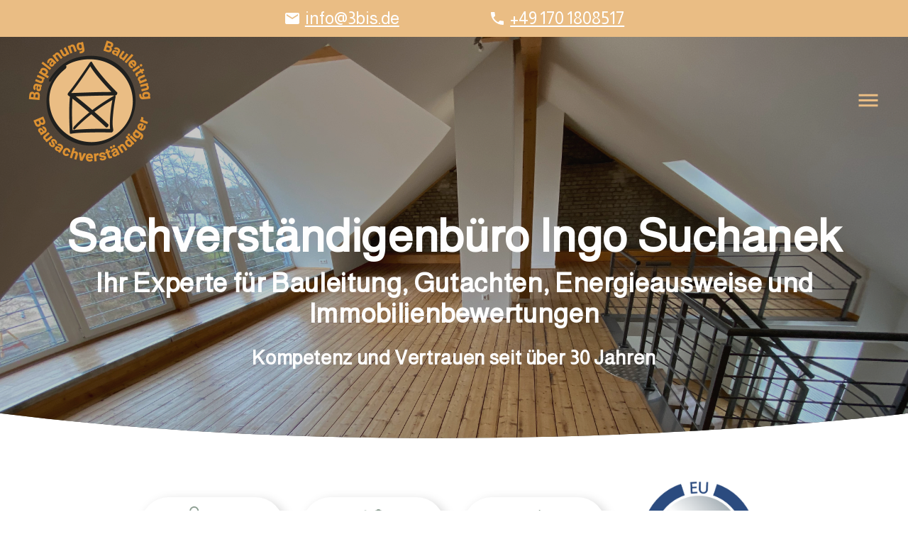

--- FILE ---
content_type: text/html; charset=UTF-8
request_url: https://3bis.de/
body_size: 7650
content:
<!doctype html>
<html lang="de">
<head>
    <meta charset="utf-8">
    <meta name="viewport" content="width=device-width, initial-scale=1, shrink-to-fit=no">
    <title>3bis Sachverständigenbüro Ingo Suchanek, Hennef, Startseite</title>
        <link rel="canonical" href="https://3bis.de"/>
            <link rel="alternate" href="https://3bis.de/startseite"/>
            <meta itemprop="url" content="https://3bis.de"/>
        <meta itemprop="name" content="3bis Sachverständigenbüro Ingo Suchanek, Hennef, Startseite"/>
        <meta itemprop="description" content="Nutzen sie das Sachverständigenbüro für eine zuverlässige und fachkundige Beratung in allen
Fragen rund um die Bauplanung, Bauleitung."/>
    <meta name="description" content="Nutzen sie das Sachverständigenbüro für eine zuverlässige und fachkundige Beratung in allen
Fragen rund um die Bauplanung, Bauleitung."/>
            <meta name="keywords" content="Bauleitung, Bausachverständiger, Energieausweis, Bauplanung, Bewertungen, Suchanek, 3bis, Sachverständiger"/>
            <link rel="icon" href="/favicon.ico?v=e9e50862" type="image/x-icon">
    <link rel="apple-touch-icon" href="/favicon.ico?v=e9e50862" type="image/x-icon">
                    <link rel="stylesheet" href="/build/website.cb248c7d.css">
        <link rel="stylesheet" href="/build/27.20eb0b00.css">
                    <link href="https://fonts.worldsoft.ch/css2?family=Almarai&display=swap" rel="stylesheet" media="print" onload="this.media='all'" data-fontname="Almarai">
<link href="https://fonts.worldsoft.ch/css2?family=Barlow&display=swap" rel="stylesheet" media="print" onload="this.media='all'" data-fontname="Barlow">    <link rel="stylesheet" href="/css/page.1.5c7b9bc2.css">    <script id="cookierobot" src="https://admin.cookierobot.info/apps/X2NiRDUwOTNfY2R0MTcyNjE1NzIzNl9jYnVwZnJlZQ.js" data-blockingmode="auto" type="text/javascript"></script>                </head>
<body data-wsw data-page="1" data-timezone="Europe/Berlin">
<div class="wsw-top-bar wsw-theme-lb wsw-top-bar-center wsw-top-bar-full wsw-top-bar-underline-links wsw-top-bar-text-center wsw-top-bar-fixed wsw-top-bar-scroll-back"><div class="wsw-top-bar-elements-container">
            <div class="wsw-top-bar-element wsw-top-bar-element-email wsw-top-bar-element-1 mobile">
                <svg class="top-bar-elements-icon" xmlns="http://www.w3.org/2000/svg" height="1em" viewBox="0 0 24 24" width="1em" fill="currentColor"><path d="M0 0h24v24H0z" fill="none"/><path d="M20 4H4c-1.1 0-1.99.9-1.99 2L2 18c0 1.1.9 2 2 2h16c1.1 0 2-.9 2-2V6c0-1.1-.9-2-2-2zm0 4l-8 5-8-5V6l8 5 8-5v2z"/></svg><a href="mailto:info@3bis.de" title="E-Mail Adresse" aria-label="E-Mail Adresse">info@3bis.de</a>    </div>
        <div class="wsw-top-bar-element wsw-top-bar-element-phone wsw-top-bar-element-2 mobile">
                <svg class="top-bar-elements-icon" fill="currentColor" xmlns="http://www.w3.org/2000/svg" height="1em" viewBox="0 0 24 24" width="1em"><path d="M0 0h24v24H0z" fill="none"/><path d="M6.62 10.79c1.44 2.83 3.76 5.14 6.59 6.59l2.2-2.2c.27-.27.67-.36 1.02-.24 1.12.37 2.33.57 3.57.57.55 0 1 .45 1 1V20c0 .55-.45 1-1 1-9.39 0-17-7.61-17-17 0-.55.45-1 1-1h3.5c.55 0 1 .45 1 1 0 1.25.2 2.45.57 3.57.11.35.03.74-.25 1.02l-2.2 2.2z"/></svg><a href="tel:+49 170 1808517" title="Telefonnummer" aria-label="Telefonnummer">+49 170 1808517</a>    </div>
            </div>
</div>

<header><div class="wsw-header desktop-sidebar-l0m2b2 mobile-l0m2b2 wsw-header-full wsw-theme-al wsw-header-transparent wsw-header-fixed wsw-header-scroll-back wsw-header-sidebar wsw-header-sidebar-right empty-button empty-image">
        <div data-animation="wsw-scaleIn medium wsw-animations-onscroll" class="wsw-header-element wsw-header-element-logo">
                    <a href="/">
    <img src="/s3/a/wsw.website.10136/public/images/pages/folder.4/3bis-logo-nur-haus.png" alt="3bis Sachverständigenbüro Ingo Suchanek" title="3bis Sachverständigenbüro Ingo Suchanek">
    <span>3bis Sachverständigenbüro Ingo Suchanek</span>
</a>            </div>
            <div data-animation="wsw-scaleIn medium wsw-animations-onscroll" class="wsw-header-element wsw-header-element-menu">
                    <div>
<a class="nav-item active" href="/">Startseite</a><a class="nav-item nav-item-folder nav-item-page-with-children" data-page-id="16" href="/ueber-mich" tabindex="0"><span class="wsw-folder"><span>Über mich</span><span class="wsw-dropdown-icon"></span></span></a><a class="nav-item nav-item-internal-link" href="/ueber-mich#wsw-f360869c-ebbc-4f75-be95-7f2b66298fd1"  hidden data-parent-id="16">Über mich</a><a class="nav-item nav-item-internal-link" href="/leistungen#wsw-30388036-d0f5-41ca-80e4-f30b07425c7b"  hidden data-parent-id="16">Leitbild</a><a class="nav-item nav-item-internal-link" href="/ueber-mich#wsw-c432df6b-cb3f-4d18-abb8-bb8a1122e4a7"  hidden data-parent-id="16">Historie</a><a class="nav-item nav-item-internal-link" href="/ueber-mich#wsw-7e7bb8a6-6075-435a-b508-16b099f33d6a"  hidden data-parent-id="16">Honorar</a><a class="nav-item nav-item-internal-link" href="/ueber-mich#wsw-b84bd13d-4c63-4489-852f-45b3e812ca5f"  hidden data-parent-id="16">EU-Zertifikation</a><a class="nav-item nav-item-folder nav-item-page-with-children" data-page-id="17" href="/leistungen" tabindex="0"><span class="wsw-folder"><span>Leistungen</span><span class="wsw-dropdown-icon"></span></span></a><a class="nav-item nav-item-internal-link" href="/leistungen#wsw-70e4c882-c5d4-4899-b29e-10039c799c60"  hidden data-parent-id="17">Bauplaunung</a><a class="nav-item nav-item-internal-link" href="/leistungen#wsw-30388036-d0f5-41ca-80e4-f30b07425c7b"  hidden data-parent-id="17">Bewertungen</a><a class="nav-item nav-item-internal-link" href="/leistungen#wsw-2b21a04a-bc43-4a35-a2bc-19614b577cb4"  hidden data-parent-id="17">Bauleitung</a><a class="nav-item nav-item-internal-link" href="/leistungen#wsw-c1178782-ef61-46ee-9c5e-444fa8ae14fd"  hidden data-parent-id="17">Energieausweis</a><a class="nav-item nav-item-internal-link" href="/leistungen#wsw-83b7a391-b6da-49f7-ad8f-b32a615867f1"  hidden data-parent-id="17">Bausachverständiger</a><a class="nav-item" href="/tv-und-presse">TV und Presse</a><a class="nav-item" href="/neue-seite-4">Referenzen</a><a class="nav-item" href="/neue-seite-5">Kontakt</a></div>
<div class="wsw-menu-icon">
    <div class="wsw-mobile-menu-icon">
                        <div class="hamburger hamburger-three-lines hamburger--spin"><div class="hamburger-box"><div class="hamburger-inner"></div></div></div>
            </div>
                        <div class="wsw-sidebar-menu-icon"><svg xmlns="http://www.w3.org/2000/svg" viewBox="0 0 24 24"><path d="M0 0h24v24H0z" fill="none"></path><path d="M3 18h18v-2H3v2zm0-5h18v-2H3v2zm0-7v2h18V6H3z"></path></svg></div>
    </div>

<span class="wsw-sidebar-menu-close" hidden><svg xmlns="http://www.w3.org/2000/svg" viewBox="0 0 24 24" width="1em" height="1em" fill="currentColor"><path d="M0 0h24v24H0z" fill="none"/><path d="M19 6.41L17.59 5 12 10.59 6.41 5 5 6.41 10.59 12 5 17.59 6.41 19 12 13.41 17.59 19 19 17.59 13.41 12z"/></svg></span>            </div>
            <div data-animation="wsw-scaleIn medium wsw-animations-onscroll" class="wsw-header-element wsw-header-element-button empty">
            </div>
            <div data-animation="wsw-scaleIn medium wsw-animations-onscroll" class="wsw-header-element wsw-header-element-image empty">
            </div>
    
</div></header>
<main><section data-section-id="wsw-df4ee056-b48a-4d2d-b785-f5d129bd5ad2" class="wl hm vac wsw-theme-b">
            <div class="wsw-section-divider"></div>
                    <div class="wsw-section-inner">
            <div class="wsw-section-row">
            <div class="wsw-section-column">
                                                                                                                                        <div data-block-id="wsw-31cbcece-98e6-44e7-a1a2-e16ef7adf754" class="wsw-scaleIn medium wsw-animations-onscroll" data-text>
                    <div><h1 class="ql-align-center"><strong>Sachverständigenbüro Ingo Suchanek</strong></h1><h2 class="ql-align-center">Ihr Experte für Bauleitung, Gutachten, Energieausweise und Immobilienbewertungen</h2></div>                </div>
            
                </div>
        </div>
    <div class="wsw-section-row">
            <div class="wsw-section-column">
                                                                                                                                        <div data-block-id="wsw-15b927ec-f386-4e27-9e37-a22ae6ecc2e1" class="wsw-scaleIn medium wsw-animations-onscroll" data-text>
                    <div><h3 class="ql-align-center">Kompetenz und Vertrauen seit über 30 Jahren</h3></div>                </div>
            
                </div>
        </div>
    <div class="wsw-section-row">
            <div class="wsw-section-column">
                                                                                                                                        <div data-block-id="wsw-221c81c8-c2df-4b4a-aed4-738621acfdbf" class="wsw-scaleIn medium wsw-animations-onscroll" data-spacer>
                                    </div>
            
                </div>
        </div>
        </div>
    <svg width="0" height="0"><defs><clipPath id="section-divider-wsw-df4ee056-b48a-4d2d-b785-f5d129bd5ad2" clipPathUnits="objectBoundingBox" data-divider-height="44" data-template-path="M 0 1 L 0 0 L 1 0 L 1 %1 C 1 %1 0.5 %2 0 %1 Z" data-type="round"><path d="M 0 1 L 0 0 L 1 0 L 1 0.9323128990077686 C 1 0.9323128990077686 0.5 1.0676871009922313 0 0.9323128990077686 Z"></path></clipPath></defs></svg>
</section>
<section data-section-id="wsw-854f31bb-a293-432f-97d9-bcd5f84876bd" class="wm hs hac vac wsw-theme-w">
                        <div class="wsw-section-inner">
            <div class="wsw-section-row">
            <div class="wsw-section-column">
                                                                                                    <div data-block-id="wsw-ce5de866-59ad-4ef4-ac5e-1d2ed9254c6a" class="wsw-scaleIn medium wsw-animations-onscroll">
                    

<div class="wsw-block-image wsw-block-image-box wsw-block-image-position-top wsw-block-image-alignment-center with-round-corners with-shadow">
        <div class="wsw-image-background"></div>
        
    <div class="wsw-image-wrapper">
                        <img src="/s3/a/wsw.website.10136/public/images/pages/image_1.element_1110_yYDJflL1.png" alt="Bauplanung, 3bis, Sachverständigenbüro, Hennef, Ingo Suchanek" title="Bauplanung, 3bis, Sachverständigenbüro, Hennef, Ingo Suchanek">
                            </div>
    
        <div class="wsw-block-image-text-wrapper">
        <div class="wsw-block-image-text-container">
                        <div class="wsw-block-image-title"><p>Bauplanung</p></div>
                                            </div>
    </div>
            </div>
                </div>
            
                </div>
            <div class="wsw-section-column">
                                                                                                    <div data-block-id="wsw-d0d2b000-5ab7-4774-8d53-bd9b6bfb4080" class="wsw-scaleIn medium wsw-animations-onscroll">
                    

<div class="wsw-block-image wsw-block-image-box wsw-block-image-position-top wsw-block-image-alignment-center with-round-corners with-shadow">
        <div class="wsw-image-background"></div>
        
    <div class="wsw-image-wrapper">
                        <img src="/s3/a/wsw.website.10136/public/images/pages/image_1.element_1112_RhHiVJYZ.png" alt="Bauleitung, 3bis, Sachverständigenbüro, Hennef, Ingo Suchanek" title="Bauleitung, 3bis, Sachverständigenbüro, Hennef, Ingo Suchanek">
                            </div>
    
        <div class="wsw-block-image-text-wrapper">
        <div class="wsw-block-image-text-container">
                        <div class="wsw-block-image-title"><p>Bauleitung</p></div>
                                            </div>
    </div>
            </div>
                </div>
            
                </div>
            <div class="wsw-section-column">
                                                                                                    <div data-block-id="wsw-0c9aa1a8-20be-4c47-85bd-12c6c46b0eb1" class="wsw-scaleIn medium wsw-animations-onscroll">
                    

<div class="wsw-block-image wsw-block-image-box wsw-block-image-position-top wsw-block-image-alignment-center with-round-corners with-shadow">
        <div class="wsw-image-background"></div>
        
    <div class="wsw-image-wrapper">
                        <img src="/s3/a/wsw.website.10136/public/images/pages/image_1.element_1115_7zSr4cKU.png" alt="Bausachverständiger, 3bis, Sachverständigenbüro, Hennef, Ingo Suchanek" title="Bausachverständiger, 3bis, Sachverständigenbüro, Hennef, Ingo Suchanek">
                            </div>
    
        <div class="wsw-block-image-text-wrapper">
        <div class="wsw-block-image-text-container">
                        <div class="wsw-block-image-title"><p>Bausachverständiger</p></div>
                                            </div>
    </div>
            </div>
                </div>
            
                </div>
            <div class="wsw-section-column">
                                                                                                    <div data-block-id="wsw-6ffd6b21-75fb-4a89-9376-7df5d9b5c4d5" class="wsw-scaleIn medium wsw-animations-onscroll">
                    

<div class="wsw-block-image wsw-block-image-inline wsw-block-image-position-left wsw-block-image-alignment-left">
        
    <div class="wsw-image-wrapper">
                        <img src="/s3/a/wsw.website.10136/public/images/pages/logo-2024-qualifid-experts-www-hvs-nrwde.png" alt="Siegel hvs nrw, 3bis, Sachverständigenbüro, Hennef, Ingo Suchanek" title="Siegel hvs nrw, 3bis, Sachverständigenbüro, Hennef, Ingo Suchanek">
                        <div class="wsw-image-background-color"></div>    </div>
    
        <div class="wsw-image-caption wsw-image-caption-below" hidden><div></div></div>
            </div>
                </div>
            
                </div>
        </div>
    <div class="wsw-section-row">
            <div class="wsw-section-column">
                                                                                                                                        <div data-block-id="wsw-76056075-2d73-4eb1-82ae-9c4c518ff055" class="wsw-scaleIn medium wsw-animations-onscroll" data-text>
                    <div><ul><li class="li-large">Aussteller von Energieausweisen für bestehende Wohngebäude</li><li class="li-large">Prüfung und Beurteilung von Bausubstanz und Mängeln</li><li class="li-large">Begleitung von der Bauplanung bis zur Fertigstellung</li><li class="li-large">Erfahrung durch über 1000 gebaute Einfamilienhäuser</li></ul></div>                </div>
            
                </div>
        </div>
    <div class="wsw-section-row">
            <div class="wsw-section-column">
                                                                                                                                        <div data-block-id="wsw-b81e9782-12e6-4a67-baee-ea22091671cd" class="wsw-scaleIn medium wsw-animations-onscroll" data-text>
                    <div><p class="p-large">Ich arbeite täglich daran, dass die jährlichen Baumängelschäden in Höhe von 1,4 Milliarden Euro (9.000 Euro je Haus im Durchschnitt)* weniger werden.<br></p><p class="p-small"> *Quelle: DEKRA Real Estate Expertise GmbH</p><p><br></p></div>                </div>
            
                </div>
        </div>
        </div>
    </section>
<section data-section-id="wsw-1d0872b0-877e-428e-9789-9d6865d1fadd" class="wr hr hac vat wsw-theme-l">
                        <div class="wsw-section-inner">
            <div class="wsw-section-row">
            <div class="wsw-section-column">
                                                                                                    <div data-block-id="wsw-7be7070e-5271-42cc-a93f-b9c39ffd2228" class="wsw-scaleIn medium wsw-animations-onscroll">
                    

<div class="wsw-block-image wsw-block-image-inline wsw-block-image-position-left wsw-block-image-alignment-center">
        
    <div class="wsw-image-wrapper">
                        <img src="/s3/a/wsw.website.10136/public/images/pages/image_1.element_1107_HKxdgth0.png">
                        <div class="wsw-image-background-color"></div>    </div>
    
        <div class="wsw-image-caption wsw-image-caption-below"><div><h2 class="ql-align-center">Leistungen</h2></div></div>
            </div>
                </div>
            
                </div>
        </div>
    <div class="wsw-section-row">
            <div class="wsw-section-column">
                                                                                                                                        <div data-block-id="wsw-f285d5eb-f2a5-49e7-af15-8807c5cf96b6" class="wsw-scaleIn medium wsw-animations-onscroll" data-spacer>
                                    </div>
            
                </div>
        </div>
    <div class="wsw-section-row">
            <div class="wsw-section-column">
                                                                                                    <div data-block-id="wsw-21ac471d-70aa-4c71-92f6-3d79e4cd3f9b" class="wsw-scaleIn medium wsw-animations-onscroll">
                    

<div class="wsw-block-image wsw-block-image-box wsw-block-image-position-top wsw-block-image-alignment-left with-round-corners with-shadow wsw-animation-hover wsw-hover-shine">
        <div class="wsw-image-background"></div>
        
    <div class="wsw-image-wrapper">
                        <img src="/s3/a/wsw.website.10136/public/images/pages/image_1.element_1110_yYDJflL1.png" alt="Bauplanung, 3bis, Sachverständigenbüro, Hennef, Ingo Suchanek" title="Bauplanung, 3bis, Sachverständigenbüro, Hennef, Ingo Suchanek">
                            </div>
    
        <div class="wsw-block-image-text-wrapper">
        <div class="wsw-block-image-text-container">
                        <div class="wsw-block-image-title"><h3><strong>Bauplanung</strong></h3></div>
                                    <div class="wsw-block-image-subtitle"><p>Bei der Planungsphase unterstütze ich Sie gerne mit meinem technischen Wissen und biete Lösungsideen für gestalterische Möglichkeiten.</p><p><br></p><p><br></p></div>
                                    <div class="wsw-block-image-button">
                <a class="wsw-block-button wsw-block-button-default wsw-button-solid wsw-button-pill" href="/leistungen#wsw-70e4c882-c5d4-4899-b29e-10039c799c60" target="_self" title="Bauplanung, 3bis, Hennef, Suchanek">mehr Infos</a>
            </div>
                    </div>
    </div>
            </div>
                </div>
            
                </div>
            <div class="wsw-section-column">
                                                                                                    <div data-block-id="wsw-1fdca39f-ea04-4d8a-9c23-8ccbad707c2b" class="wsw-scaleIn medium wsw-animations-onscroll">
                    

<div class="wsw-block-image wsw-block-image-box wsw-block-image-position-top wsw-block-image-alignment-left with-round-corners with-shadow wsw-animation-hover wsw-hover-shine">
        <div class="wsw-image-background"></div>
        
    <div class="wsw-image-wrapper">
                        <img src="/s3/a/wsw.website.10136/public/images/pages/image_1.element_1111_zbbyb2cy.png" alt="Bewertung, 3bis, Sachverständigenbüro, Hennef, Ingo Suchanek" title="Bewertung, 3bis, Sachverständigenbüro, Hennef, Ingo Suchanek">
                            </div>
    
        <div class="wsw-block-image-text-wrapper">
        <div class="wsw-block-image-text-container">
                        <div class="wsw-block-image-title"><h3>Bewertungen</h3></div>
                                    <div class="wsw-block-image-subtitle"><p>Unsere Firma bietet professionelle Immobilienbewertungsdienste gemäß §194 BauGB (Baugesetzbuch) von Grundstücken und Gebäuden an. DIN EN ISO 17024</p><p><br></p></div>
                                    <div class="wsw-block-image-button">
                <a class="wsw-block-button wsw-block-button-default wsw-button-solid wsw-button-pill" href="/leistungen#wsw-30388036-d0f5-41ca-80e4-f30b07425c7b" target="_self" title="Bewertung, 3bis, Sachverständigenbüro, Hennef, Ingo Suchanek">mehr Infos</a>
            </div>
                    </div>
    </div>
            </div>
                </div>
            
                </div>
            <div class="wsw-section-column">
                                                                                                    <div data-block-id="wsw-7209c146-2f3d-4ddc-ab18-4065788c2dc5" class="wsw-scaleIn medium wsw-animations-onscroll">
                    

<div class="wsw-block-image wsw-block-image-box wsw-block-image-position-top wsw-block-image-alignment-left with-round-corners with-shadow wsw-animation-hover wsw-hover-shine">
        <div class="wsw-image-background"></div>
        
    <div class="wsw-image-wrapper">
                        <img src="/s3/a/wsw.website.10136/public/images/pages/image_1.element_1112_RhHiVJYZ.png" alt="Bauleitung, 3bis, Sachverständigenbüro, Hennef, Ingo Suchanek" title="Bauleitung, 3bis, Sachverständigenbüro, Hennef, Ingo Suchanek">
                            </div>
    
        <div class="wsw-block-image-text-wrapper">
        <div class="wsw-block-image-text-container">
                        <div class="wsw-block-image-title"><h3><strong>Bauleitung</strong></h3></div>
                                    <div class="wsw-block-image-subtitle"><p>Die Baukoordination bzw. Bauleitung beginnt mit der Planung der ausführenden Fachunternehmen.</p><p>Aber da bekanntlich aller Anfang schwer...</p><h3><br></h3><p><br></p></div>
                                    <div class="wsw-block-image-button">
                <a class="wsw-block-button wsw-block-button-default wsw-button-solid wsw-button-pill" href="/leistungen#wsw-2b21a04a-bc43-4a35-a2bc-19614b577cb4" target="_self" title="Bauleitung, 3bis, Sachverständigenbüro, Hennef, Ingo Suchanek">mehr Infos</a>
            </div>
                    </div>
    </div>
            </div>
                </div>
            
                </div>
        </div>
        </div>
    </section>
<section data-section-id="wsw-a1cb41b5-8ea4-45f7-a326-4b63712142e9" class="wr hr hac vac wsw-theme-l">
                        <div class="wsw-section-inner">
            <div class="wsw-section-row">
            <div class="wsw-section-column wsw-section-column-1">
                                                                                                                                        <div data-block-id="wsw-06571019-ddb4-4a40-8a0b-1e1bdf94cf37" class="wsw-scaleIn medium wsw-animations-onscroll" data-spacer>
                                    </div>
            
                </div>
            <div class="wsw-section-column wsw-section-column-4">
                                                                                                    <div data-block-id="wsw-402344aa-c09f-408b-b64c-815e85eaba31" class="wsw-scaleIn medium wsw-animations-onscroll">
                    

<div class="wsw-block-image wsw-block-image-box wsw-block-image-position-top wsw-block-image-alignment-left with-round-corners with-shadow wsw-animation-hover wsw-hover-shine">
        <div class="wsw-image-background"></div>
        
    <div class="wsw-image-wrapper">
                        <img src="/s3/a/wsw.website.10136/public/images/pages/image_1.element_1114_HWJ0Np5I.png" alt="Energieausweis, 3bis, Sachverständigenbüro, Hennef, Ingo Suchanek" title="Energieausweis, 3bis, Sachverständigenbüro, Hennef, Ingo Suchanek">
                            </div>
    
        <div class="wsw-block-image-text-wrapper">
        <div class="wsw-block-image-text-container">
                        <div class="wsw-block-image-title"><h3>Energieausweis</h3></div>
                                    <div class="wsw-block-image-subtitle"><p>Das Sachverständigenbüro Ingo Suchanek ist ermächtigter Aussteller von Energieausweisen für bestehende Wohngebäude (Bestandsimmobilien).</p><p><br></p><p><br></p></div>
                                    <div class="wsw-block-image-button">
                <a class="wsw-block-button wsw-block-button-default wsw-button-solid wsw-button-pill" href="/leistungen#wsw-c1178782-ef61-46ee-9c5e-444fa8ae14fd" target="_self" title="Energieausweis, 3bis, Sachverständigenbüro, Hennef, Ingo Suchanek">mehr Infos</a>
            </div>
                    </div>
    </div>
            </div>
                </div>
            
                </div>
            <div class="wsw-section-column wsw-section-column-2">
                                                                                                                                        <div data-block-id="wsw-be82f00c-dc1e-4724-a485-98623ff28d39" class="wsw-scaleIn medium wsw-animations-onscroll" data-spacer>
                                    </div>
            
                </div>
            <div class="wsw-section-column wsw-section-column-4">
                                                                                                    <div data-block-id="wsw-d53cfa5a-5acf-406a-869b-4aab1bed1018" class="wsw-scaleIn medium wsw-animations-onscroll">
                    

<div class="wsw-block-image wsw-block-image-box wsw-block-image-position-top wsw-block-image-alignment-left with-round-corners with-shadow wsw-animation-hover wsw-hover-shine">
        <div class="wsw-image-background"></div>
        
    <div class="wsw-image-wrapper">
                        <img src="/s3/a/wsw.website.10136/public/images/pages/image_1.element_1115_7zSr4cKU.png" alt="Bausachverständiger, 3bis, Sachverständigenbüro, Hennef, Ingo Suchanek" title="Bausachverständiger, 3bis, Sachverständigenbüro, Hennef, Ingo Suchanek">
                            </div>
    
        <div class="wsw-block-image-text-wrapper">
        <div class="wsw-block-image-text-container">
                        <div class="wsw-block-image-title"><h3>Bausachverständiger</h3></div>
                                    <div class="wsw-block-image-subtitle"><p>Als Bausachverständiger bin ich spezialisiert auf die Identifizierung und Bewertung von Baumängeln sowie Feuchtigkeitsschäden. Ich erstelle fundierte Gutachten, ...</p><p><br></p><p><br></p></div>
                                    <div class="wsw-block-image-button">
                <a class="wsw-block-button wsw-block-button-default wsw-button-solid wsw-button-pill" href="/leistungen#wsw-83b7a391-b6da-49f7-ad8f-b32a615867f1" target="_self" title="Bausachverständiger, 3bis, Sachverständigenbüro, Hennef, Ingo Suchanek">mehr Infos</a>
            </div>
                    </div>
    </div>
            </div>
                </div>
            
                </div>
            <div class="wsw-section-column wsw-section-column-1">
                                                                                                                                        <div data-block-id="wsw-b73c7d74-ec65-4742-aa9f-9eab4ed71772" class="wsw-scaleIn medium wsw-animations-onscroll" data-spacer>
                                    </div>
            
                </div>
        </div>
        </div>
    </section>
<section data-section-id="wsw-d730dbad-8000-469a-a082-5465accda7ab" class="wl hs vac wsw-theme-w">
                        <div class="wsw-section-inner">
            <div class="wsw-section-row">
            <div class="wsw-section-column">
                                                                                                    <div data-block-id="wsw-31d9ea56-6e63-449e-828f-a41ca1a26ca2" class="wsw-scaleIn medium wsw-animations-onscroll">
                    

<div class="wsw-block-image wsw-block-image-inline wsw-block-image-position-left wsw-block-image-alignment-center">
        
    <div class="wsw-image-wrapper">
                        <img src="/s3/a/wsw.website.10136/public/images/pages/image_1.element_1183_54MtsM4K.png">
                        <div class="wsw-image-background-color"></div>    </div>
    
        <div class="wsw-image-caption wsw-image-caption-below"><div><h2 class="ql-align-center">Kundenstatements</h2></div></div>
            </div>
                </div>
            
                </div>
        </div>
    <div class="wsw-section-row">
            <div class="wsw-section-column">
                                                                                                                                        <div data-block-id="wsw-de8edd49-ead0-4d38-b198-898066942d5c" class="wsw-scaleIn medium wsw-animations-onscroll" data-spacer>
                                    </div>
            
                </div>
        </div>
    <div class="wsw-section-row">
            <div class="wsw-section-column">
                                                                                                    <div data-block-id="wsw-dcfdf45e-7450-4ec1-8ff9-fa29dadc9912" class="wsw-scaleIn medium wsw-animations-onscroll">
                    <div class="wsw-block-collection empty wsw-block-collection-reviews"></div>
                </div>
            
                                                                                                                                        <div data-block-id="wsw-c44ed452-4577-4b09-bb13-8cb0c46ef3ae" class="wsw-scaleIn medium wsw-animations-onscroll" data-text>
                    <div><p class="p-standard"><strong>Ich würde mich sehr freuen, wenn sie mit meiner Leistung zufrieden sind, mir eine Minute für eine google Bewertung zu schenken, vielen lieben Dank!</strong></p><p><strong style="color: blue;"><a href="https://www.google.com/search?client=firefox-b-d&amp;q=sachverst%C3%A4ndigenb%C3%BCro+ingo+suchanek#lrd=0x47bee7ef21f2d643:0x82b979f33cce9ce7,1" target="_blank" title="google Bewertung, 3bis, Hennef, Suchanek">Hier bitte Ihre Bewertung abgeben</a></strong></p></div>                </div>
            
                </div>
        </div>
    <div class="wsw-section-row">
            <div class="wsw-section-column">
                                                                                                                                        <div data-block-id="wsw-65e7288d-b478-448e-8ea5-0ae89ae88fbe" class="wsw-scaleIn medium wsw-animations-onscroll" data-line>
                    <hr>                </div>
            
                </div>
        </div>
        </div>
    </section></main>
<footer><section data-section-id="wsw-9a5d976d-939e-4035-a27c-0eb5e8e0f15e" class="wl hr vac wsw-theme-w">
                        <div class="wsw-section-inner">
            <div class="wsw-section-row">
            <div class="wsw-section-column">
                                                                                                    <div data-block-id="wsw-66439ac8-85b6-458a-a987-40b5696f0b3c" class="wsw-scaleIn medium wsw-animations-onscroll">
                    

<div class="wsw-block-image wsw-block-image-inline wsw-block-image-position-left wsw-block-image-alignment-center">
        
    <div class="wsw-image-wrapper">
                        <img src="/s3/a/wsw.website.10136/public/images/pages/design-ohne-titel.png" alt="Logo, 3bis, Sachverständigenbüro, Hennef, Ingo Suchanek" title="Logo, 3bis, Sachverständigenbüro, Hennef, Ingo Suchanek">
                        <div class="wsw-image-background-color"></div>    </div>
    
        <div class="wsw-image-caption wsw-image-caption-below" hidden><div></div></div>
            </div>
                </div>
            
                </div>
        </div>
        </div>
    </section>
<section data-section-id="wsw-3c1d54d9-76c2-4387-80c2-37dde8ea3cef" class="wl hr vat wsw-theme-wb">
                        <div class="wsw-section-inner">
            <div class="wsw-section-row">
            <div class="wsw-section-column">
                                                                                                    <div data-block-id="wsw-e14c0e8a-9400-4666-a50d-5f192af96419" class="wsw-scaleIn medium wsw-animations-onscroll">
                    

<div class="wsw-block-image wsw-block-image-inline wsw-block-image-position-left wsw-block-image-alignment-center">
        
    <div class="wsw-image-wrapper">
                        <img src="/s3/a/wsw.website.10136/public/images/pages/aufkleber-auf-weiss-v12-freigestellt-200.17.66914a7fd2b54.png" alt="Siegel hvs nrw, 3bis, Sachverständigenbüro, Hennef, Ingo Suchanek" title="Siegel hvs nrw, 3bis, Sachverständigenbüro, Hennef, Ingo Suchanek">
                        <div class="wsw-image-background-color"></div>    </div>
    
        <div class="wsw-image-caption wsw-image-caption-below" hidden><div></div></div>
            </div>
                </div>
            
                </div>
            <div class="wsw-section-column">
                                                                                                                                        <div data-block-id="wsw-73e45860-aeac-4afb-a269-447d01fbc669" class="wsw-scaleIn medium wsw-animations-onscroll" data-text>
                    <div><h3>Kontakt</h3><p>3bis Sachverständigenbüro</p><p>Ingo Suchanek</p><p>Bodelschwinghstraße 9a</p><p>53773 Hennef</p></div>                </div>
            
                </div>
            <div class="wsw-section-column">
                                                                                                                                        <div data-block-id="wsw-8b15b387-1b14-47c0-b091-e7c961db0026" class="wsw-scaleIn medium wsw-animations-onscroll" data-text>
                    <div><h3>Öffnungszeiten</h3><p>Montag bis Freitag von 8.30 Uhr bis 18.00 Uhr</p><p>Gerne können Sie auch einen persönlichen Termin mit mir vereinbaren!</p></div>                </div>
            
                </div>
            <div class="wsw-section-column">
                                                                                                                                        <div data-block-id="wsw-89ef5347-e33b-47cd-8e58-206af6a18dc0" class="wsw-scaleIn medium wsw-animations-onscroll" data-text>
                    <div><h3>Terminvereinbarung</h3><p>Vereinbaren Sie bitte einen Termin unter:</p><p class="p-large"><a href="tel:+491701808517" target="_self" title="Mobil">0170 1808517</a></p><p class="p-large"><a href="mailto:info@3bis.de" target="_self" title="Termeinvereinbarung Mail, 3bis, Hennef">info@3bis.de</a></p></div>                </div>
            
                </div>
            <div class="wsw-section-column">
                                                                                                    <div data-block-id="wsw-c605759e-f340-4516-bb4e-6992bc8838ff" class="wsw-scaleIn medium wsw-animations-onscroll">
                    

<div class="wsw-block-image wsw-block-image-inline wsw-block-image-position-left wsw-block-image-alignment-left">
        
    <div class="wsw-image-wrapper">
                        <img src="/s3/a/wsw.website.10136/public/images/pages/logo-350-kb-svg-euro-zert-gmbh.17.66914aa56fa1d.jpeg" alt="SVG Euro-Zert, 3bis, Sachverständigenbüro, Hennef, Ingo Suchanek" title="SVG Euro-Zert, 3bis, Sachverständigenbüro, Hennef, Ingo Suchanek">
                        <div class="wsw-image-background-color"></div>    </div>
    
        <div class="wsw-image-caption wsw-image-caption-below" hidden><div></div></div>
            </div>
                </div>
            
                </div>
        </div>
        </div>
    </section>
<section data-section-id="wsw-da367f99-924c-44f1-94e4-cd2b5512a052" class="wl hr vac wsw-theme-a">
                        <div class="wsw-section-inner">
            <div class="wsw-section-row">
            <div class="wsw-section-column">
                                                                                                                                        <div data-block-id="wsw-58d9c899-2e2e-4f0b-a3b8-c2a9c6e6e525" class="wsw-scaleIn medium wsw-animations-onscroll" data-text>
                    <div><h4 class="ql-align-center"><a href="/impressum" target="_self" title="Impressum, 3bis, Hennef">Impressum</a>&nbsp;&nbsp;&nbsp;<a href="/datenschutz" target="_self" title="Datenschutz, 3bis, Hennef">Datenschutz</a>&nbsp;&nbsp;&nbsp;<a href="/agb" target="_self" title="AGB, 3bis, Hennef">AGB</a></h4></div>                </div>
            
                </div>
        </div>
        </div>
    </section></footer>
<div class="wsw-go-to-top-button animated wsw-button-alignment-right">
    <a class="wsw-block-button wsw-block-button-default wsw-button-solid wsw-button-rounded">
        
                <svg width="1em" height="1em" viewBox="0 0 16 16" class="bi bi-caret-up-fill" fill="currentColor" xmlns="http://www.w3.org/2000/svg">
                    <path d="M7.247 4.86l-4.796 5.481c-.566.647-.106 1.659.753 1.659h9.592a1 1 0 0 0 .753-1.659l-4.796-5.48a1 1 0 0 0-1.506 0z"></path>
                </svg>
                </a>
</div><script src="/build/runtime.641aa54f.js"></script><script src="/build/2.ee9f5c30.js"></script><script src="/build/10.1edd841b.js"></script><script src="/build/website.b758a9b9.js"></script>
<script async type="text/javascript" src="https://analytics.worldsoft-wsw.com/logger/log"></script>
</body>
</html>

--- FILE ---
content_type: text/css; charset=UTF-8
request_url: https://3bis.de/css/page.1.5c7b9bc2.css
body_size: 45782
content:
/*!
* WSW v5.2.1
* 7c4tdx-zdhpkj-lc9p/1/2024-09-26-19-47-28
* Copyright 2026
*/
main section .wsw-section-inner,footer section .wsw-section-inner{max-width:calc(1400px + 6vw);--section-inner-max-width:calc(1400px + 6vw);width:100%;margin:0 auto}main section.wsw-fluid .wsw-section-inner,footer section.wsw-fluid .wsw-section-inner{max-width:100% !important;--section-inner-max-width:calc(1400px + 6vw);width:100%;margin:0 auto}main section{transition:padding-top cubic-bezier(0.77,0,0.175,1) 0.25s}main section .wsw-section-row,footer section .wsw-section-row,header .wsw-header.wsw-header-flexible section .wsw-section-row{padding-left:2vw;padding-right:2vw;--section-row-padding:2vw}main section.wsw-fluid .wsw-section-row,footer section.wsw-fluid .wsw-section-row,header .wsw-header.wsw-header-flexible section.wsw-fluid .wsw-section-row{padding-left:0 !important;padding-right:0 !important;--section-row-padding:2vw;width:100% !important}header .wsw-header:not(.wsw-header-flexible):not(.with-element-image-above),header .wsw-header .wsw-header-elements-block,div.wsw-top-bar > div:not(.wsw-top-bar-element-close-button),header .wsw-header-mobile-menu > div,header .wsw-header.wsw-header-flexible .wsw-header-mobile{padding:0 3vw}header .wsw-header.with-element-image-above{padding:0 0}main section::after,footer section::after,section .wsw-section-background.wsw-section-background-video,section .wsw-section-background.wsw-section-background-art{left:2vw;right:2vw}div.wsw-top-bar div.wsw-top-bar-element-close-button{right:3vw}footer section .wsw-section-column div[data-block-id],main section .wsw-section-column div[data-block-id],header section .wsw-section-column div[data-block-id]{padding:1vw;--blocks-padding:1vw}@media (max-width:750px){main section .wsw-section-row,footer section .wsw-section-row,header section .wsw-section-row{padding-left:0;padding-right:0;--section-row-padding:0vw !important}main section.wsw-fluid .wsw-section-row,footer section.wsw-fluid .wsw-section-row,header section.wsw-fluid .wsw-section-row{--section-row-padding:0vw !important}header .wsw-header,div.wsw-top-bar > div,header .wsw-header-mobile-menu > div{padding:0 6.1vw}main section::after,footer section::after,header section::after,section .wsw-section-background.wsw-section-background-video{left:0;right:0}footer section .wsw-section-column div[data-block-id],main section .wsw-section-column div[data-block-id],header section .wsw-section-column div[data-block-id]{padding:6.1vw;--blocks-padding:6.1vw}div[data-text] .ql-align-center,div[data-text] .ql-align-justify,div[data-text] .ql-align-right,div[data-text] .ql-align-left,div[data-text] *{text-align:center !important}.wsw-block-button-wrapper,.wsw-block-store .wsw-store-sortby > div,.wsw-block-search.search-alignment-left,.wsw-block-store .filter-bar,.wsw-block-store.fl-horizontal .wsw-store-filter > div:first-child,.wsw-block-store .store-filter-group>div:first-child,.wsw-block-store .store-filter-selected-placeholder,.wsw-block-collection .wsw-block-item-actions,.wsw-block-image.wsw-block-image-card .wsw-block-image-button,.wsw-block-image.wsw-block-image-box .wsw-block-image-button,.wsw-breadcrumb-block .wsw-breadcrumb{justify-content:center !important}.wsw-block-image.wsw-block-image-inline > div,.wsw-block-image.wsw-block-image-poster > div:first-child,.wsw-block-image.wsw-block-image-card > div,.wsw-block-image.wsw-block-image-box > div,.wsw-block-image.wsw-block-image-box.wsw-link-position-element > div,.wsw-block-image.wsw-block-image-box.wsw-link-position-element > a > div,.wsw-block-image.wsw-block-image-card .wsw-block-image-title,.wsw-block-image.wsw-block-image-card .wsw-block-image-subtitle,.wsw-block-image.wsw-block-image-card .wsw-block-image-button,.wsw-block-image.wsw-block-image-box .wsw-block-image-title,.wsw-block-image.wsw-block-image-box .wsw-block-image-subtitle,.wsw-block-image.wsw-block-image-box .wsw-block-image-button,.wsw-block-collection .wsw-block-item-details > *,.wsw-block-store .store-filter-selected-clear-all,.checkout-title{text-align:center !important}.wsw-block-collection:not(.wsw-block-collection-blog) .wsw-block-item-image.text-over .wsw-block-item-details{align-items:center !important}.wsw-block-site-logo{display:flex;justify-content:center !important}.wsw-block-menu:not(.wsw-vertical) > div:first-child{justify-content:center !important;align-items:center !important}div.wsw-top-bar.wsw-top-bar-text-right div.wsw-top-bar-element{justify-content:center !important}h1,li.li-h1{font-size:1.845rem !important}h2,li.li-h2{font-size:1.42rem !important}h3,li.li-h3,header .wsw-header .wsw-header-element-logo span{font-size:1.135rem !important}h4,li.li-h4{font-size:0.96rem !important}p.p-large,li.li-large{font-size:2.08rem !important}p,li{font-size:0.9rem !important}p.p-small,li.li-small{font-size:1rem !important}}.wsw-block-button{padding-top:0.85rem;padding-bottom:0.85rem}.wsw-block-button{padding-left:1.7rem;padding-right:1.7rem}section,header .wsw-header,header .wsw-header-mobile-menu{color:rgb(32,32,30)}header .wsw-header .wsw-header-element.wsw-header-element-logo span,header .wsw-header section .wsw-header-element-logo span,header .wsw-header.wsw-header-flexible section + .wsw-header-mobile .wsw-header-element-logo span{color:rgb(32,32,30)}header .wsw-header section .wsw-block-menu a,header .wsw-header .wsw-header-element-menu a,header .wsw-header-mobile-menu a:not(.wsw-block-button),header .wsw-header-mobile-menu .wsw-dropdown-icon,header .wsw-header-mobile-menu .wsw-language-selector{color:rgb(32,32,30)}header .wsw-header.with-menu-dropdown-icon .wsw-header-element-menu .wsw-dropdown-icon,header .wsw-header-sidebar-menu.with-dropdown-icon .wsw-dropdown-icon,header .wsw-header-mobile-menu.with-dropdown-icon .wsw-dropdown-icon{background-color:rgb(32,32,30)}header .wsw-header.with-menu-dropdown-icon .wsw-language-selector.wsw-language-selector-dropdown span.active .wsw-dropdown-icon{background-color:rgb(32,32,30)}header .wsw-header-mobile-menu a.active:not(.wsw-block-button):not([data-parent-id]),header .wsw-header-mobile-menu .nav-item-folder{border-bottom-color:rgb(32,32,30)}header .wsw-header .wsw-social-links a{color:rgb(32,32,30)}header .wsw-header section .wsw-block-menu a:hover,header .wsw-header .wsw-header-element-menu a:hover{color:rgb(32,32,30)}header .wsw-header.with-menu-dropdown-icon .wsw-header-element-menu a:hover .wsw-dropdown-icon{background-color:rgb(32,32,30)}header .wsw-header .wsw-social-links a:hover{color:rgb(32,32,30)}header .wsw-header section .wsw-block-menu a.active,header .wsw-header section .wsw-block-menu.wsw-underline a.active,header .wsw-header .wsw-header-element-menu a.active{color:rgb(32,32,30);border-bottom-color:rgb(32,32,30)}header .wsw-header.with-menu-dropdown-icon .wsw-header-element-menu a.active .wsw-dropdown-icon{background-color:rgb(32,32,30)}header .wsw-header section .wsw-block-menu .wsw-menu-icon svg,header .wsw-header .wsw-header-element-menu .wsw-menu-icon svg,header .wsw-header-mobile-menu .wsw-header-search svg{fill:rgb(32,32,30)}header .wsw-header .wsw-header-element-menu .hamburger-inner,header .wsw-header .wsw-header-element-menu .hamburger-inner:after,header .wsw-header .wsw-header-element-menu .hamburger-inner:before,header .wsw-header.wsw-header-flexible section + .wsw-header-mobile .wsw-header-element-menu .hamburger-inner,header .wsw-header.wsw-header-flexible section + .wsw-header-mobile .wsw-header-element-menu .hamburger-inner:after,header .wsw-header.wsw-header-flexible section + .wsw-header-mobile .wsw-header-element-menu .hamburger-inner:before{background-color:rgb(32,32,30)}header .wsw-header section .wsw-block-menu .wsw-header-folder-dropdown > div:first-child,header .wsw-header .wsw-header-element-menu .wsw-header-folder-dropdown > div:first-child,header .wsw-header .wsw-language-selector .language-selector-dropdown > div:first-child,.wsw-language-selector .language-selector-dropdown > div:first-child{background-color:rgb(229,232,217)}section,section > .wsw-section-frame,section > .wsw-section-divider,header .wsw-header:not(.wsw-header-inset):not(.wsw-header-transparent),header .wsw-header-mobile-menu,header .wsw-header-mobile-menu .wsw-language-selector .language-selector-dropdown div,.wsw-block-store-checkout .checkout-loading .wsw-loading-backdrop,header .wsw-header.wsw-header-flexible:not(.wsw-header-transparent) section + .wsw-header-mobile{background-color:rgb(255,255,255)}header .wsw-header:not(.wsw-header-inset):not(.wsw-header-transparent).with-element-image-above.fixed .wsw-header-elements-block,header .wsw-header.wsw-header-inset:not(.wsw-header-transparent).with-element-image-above.fixed .wsw-header-elements-block:after,header .wsw-header.wsw-header-inset:not(.wsw-header-transparent):after{background-color:rgb(255,255,255)}header .wsw-header section .wsw-block-menu .wsw-header-folder-dropdown a,header .wsw-header section .wsw-block-menu.wsw-underline .wsw-header-folder-dropdown a.active,header .wsw-header .wsw-header-element-menu .wsw-header-folder-dropdown a,header .wsw-header .wsw-language-selector .language-selector-dropdown span,.wsw-language-selector .language-selector-dropdown span{color:rgb(32,32,30)}header .wsw-header section .wsw-block-menu .wsw-header-folder-dropdown a.active,header .wsw-header section .wsw-block-menu.wsw-underline .wsw-header-folder-dropdown a.active,header .wsw-header .wsw-header-element-menu .wsw-header-folder-dropdown a.active{border-bottom-color:rgb(32,32,30)}header .wsw-header-mobile-menu.with-link-round-corners:not(.wsw-header-sidebar-menu) .nav-item,header .wsw-header-mobile-menu.with-link-round-corners:not(.wsw-header-sidebar-menu) .nav-item-folder-link,header .wsw-header-mobile-menu.with-link-round-corners:not(.wsw-header-sidebar-menu) .nav-item-folder{background-color:rgb(234,189,132);color:rgb(255,255,255)}header .wsw-header-mobile-menu.with-link-round-corners:not(.wsw-header-sidebar-menu) .nav-item .wsw-dropdown-icon{color:rgb(255,255,255)}header .wsw-header-mobile-menu.with-dropdown-icon.with-link-round-corners:not(.wsw-header-sidebar-menu) .nav-item .wsw-dropdown-icon{background-color:rgb(255,255,255)}h1,li.li-h1{color:rgb(32,32,30)}h2,li.li-h2{color:rgb(32,32,30)}h3,li.li-h3{color:rgb(32,32,30)}h4,li.li-h4{color:rgb(32,32,30)}p,li{color:rgb(32,32,30)}p.p-large,li.li-large{color:rgb(32,32,30)}p.p-small,li.li-small{color:rgb(32,32,30)}h1 a:not(.wsw-block-button),h2 a:not(.wsw-block-button),h3 a:not(.wsw-block-button),h4 a:not(.wsw-block-button),li.li-h1 a:not(.wsw-block-button),li.li-h2 a:not(.wsw-block-button),li.li-h3 a:not(.wsw-block-button),li.li-h4 a:not(.wsw-block-button){color:rgb(234,189,132)}a:not(.wsw-block-button),.wsw-share-buttons-block .theme-plain li a,div.wsw-go-to-top-button a.wsw-block-link{color:rgb(234,189,132)}.wsw-block-menu.wsw-underline a.nav-item.active{border-bottom-color:rgb(234,189,132)}hr{border-top:1px solid rgb(32,32,30)}.wsw-block-vertical-line hr{border-top:0 none;border-left:1px solid rgb(32,32,30)}button,a.wsw-block-button,.wsw-block-button-default{background-color:rgb(234,189,132);color:rgb(255,255,255);border-color:rgb(234,189,132)}button:hover,a.wsw-block-button:hover,.wsw-block-button-default:hover{background-color:rgb(234,189,132);color:rgb(255,255,255);border-color:rgb(234,189,132)}button:active,a.wsw-block-button:active,.wsw-block-button-default:active{background-color:rgb(234,189,132);color:rgb(255,255,255);border-color:rgb(234,189,132)}button.wsw-button-outline,a.wsw-block-button.wsw-button-outline,.wsw-block-button-default.wsw-button-outline{background-color:transparent;color:rgb(234,189,132);border-color:rgb(234,189,132)}button.wsw-button-outline:hover,a.wsw-block-button.wsw-button-outline:hover,.wsw-block-button-default.wsw-button-outline:hover{background-color:transparent;color:rgb(234,189,132);border-color:rgb(234,189,132)}button.wsw-button-outline:active,a.wsw-block-button.wsw-button-outline:active,.wsw-block-button-default.wsw-button-outline:active{background-color:transparent;color:rgb(234,189,132);border-color:rgb(234,189,132)}header .wsw-header a.wsw-block-button,header .wsw-header-mobile-menu a.wsw-block-button{background-color:rgb(234,189,132);color:rgb(255,255,255);border-color:rgb(234,189,132)}header .wsw-header a.wsw-block-button:hover,header .wsw-header-mobile-menu a.wsw-block-button:hover{background-color:rgb(234,189,132);color:rgb(255,255,255);border-color:rgb(234,189,132)}header .wsw-header a.wsw-block-button:active,header .wsw-header-mobile-menu a.wsw-block-button:active{background-color:rgb(234,189,132);color:rgb(255,255,255);border-color:rgb(234,189,132)}header .wsw-header a.wsw-block-button.wsw-button-outline,header .wsw-header-mobile-menu a.wsw-block-button.wsw-button-outline{background-color:transparent;color:rgb(234,189,132);border-color:rgb(234,189,132)}header .wsw-header a.wsw-block-button.wsw-button-outline:hover,header .wsw-header-mobile-menu a.wsw-block-button.wsw-button-outline:hover{background-color:transparent;color:rgb(234,189,132);border-color:rgb(234,189,132)}header .wsw-header a.wsw-block-button.wsw-button-outline:active,header .wsw-header-mobile-menu a.wsw-block-button.wsw-button-outline:active{background-color:transparent;color:rgb(234,189,132);border-color:rgb(234,189,132)}.wsw-top-bar{background-color:rgb(32,32,30);color:rgb(255,255,255)}.wsw-top-bar a{color:rgb(255,255,255)}.wsw-top-bar button,.wsw-top-bar a.wsw-block-button,.wsw-top-bar .wsw-block-button-default{background-color:rgb(234,189,132);color:rgb(255,255,255);border-color:rgb(234,189,132)}.wsw-top-bar button.wsw-button-outline,.wsw-top-bar a.wsw-block-button.wsw-button-outline,.wsw-top-bar .wsw-block-button-default.wsw-button-outline{background-color:transparent;color:rgb(234,189,132);border-color:rgb(234,189,132)}.wsw-top-bar button:hover,.wsw-top-bar a.wsw-block-button:hover,.wsw-top-bar .wsw-block-button-default:hover{background-color:rgb(234,189,132);color:rgb(255,255,255);border-color:rgb(234,189,132)}.wsw-top-bar button.wsw-button-outline:hover,.wsw-top-bar a.wsw-block-button.wsw-button-outline:hover,.wsw-top-bar .wsw-block-button-default.wsw-button-outline:hover{background-color:transparent;color:rgb(234,189,132);border-color:rgb(234,189,132)}.wsw-block-gallery div.wsw-image-caption-overlay,.wsw-website-modal-gallery-content div.wsw-image-caption-overlay{background-color:rgba(0,0,0,.7)}.wsw-block-gallery div.wsw-image-caption-overlay p,.wsw-website-modal-gallery-content .wsw-image-caption{color:rgb(255,255,255)}.wsw-website-modal-content.wsw-website-modal-gallery-content .wsw-website-modal-gallery-icon,.wsw-modal-image-zoomed-toolbar .wsw-website-modal-gallery-icon{color:rgb(255,255,255)}.wsw-website-modal-backdrop{background-color:rgb(32,32,30)}.wsw-website-modal.with-border .wsw-website-modal-gallery-content{background-color:rgb(255,255,255)}.wsw-block-gallery .wsw-block-gallery-categories .wsw-block-button:not(.wsw-button-outline){background-color:rgb(229,232,217);border-color:rgb(229,232,217);color:rgb(32,32,30)}.wsw-block-gallery .wsw-block-gallery-categories .wsw-block-button:not(.wsw-button-outline):hover{background-color:rgb(234,189,132);border-color:rgb(234,189,132);color:rgb(255,255,255)}.wsw-block-gallery .wsw-block-gallery-categories .wsw-block-button:not(.wsw-button-outline):active,.wsw-block-gallery .wsw-block-gallery-categories .wsw-block-button:not(.wsw-button-outline).wsw-category-active{background-color:rgb(234,189,132);border-color:rgb(234,189,132);color:rgb(255,255,255)}.wsw-block-gallery .wsw-block-gallery-categories .wsw-block-button.wsw-button-outline{background-color:transparent;border-color:rgb(229,232,217);color:rgb(32,32,30)}.wsw-block-gallery .wsw-block-gallery-categories .wsw-block-button.wsw-button-outline:hover{background-color:transparent;border-color:rgb(234,189,132);color:rgb(234,189,132)}.wsw-block-gallery .wsw-block-gallery-categories .wsw-block-button.wsw-button-outline:active,.wsw-block-gallery .wsw-block-gallery-categories .wsw-block-button.wsw-button-outline.wsw-category-active{background-color:transparent;border-color:rgb(234,189,132);color:rgb(234,189,132)}.wsw-block-gallery .wsw-block-gallery-categories .wsw-category:not(.wsw-block-button){color:rgb(229,232,217)}.wsw-block-gallery .wsw-block-gallery-categories .wsw-category:not(.wsw-block-button):hover{color:rgb(32,32,30)}.wsw-block-gallery .wsw-block-gallery-categories .wsw-category:not(.wsw-block-button):active,.wsw-block-gallery .wsw-block-gallery-categories .wsw-category:not(.wsw-block-button).wsw-category-active{color:rgb(32,32,30)}.wsw-block-gallery.wsw-block-collection.wsw-block-collection-layout-carousel .carousel-button:not(.wsw-block-button) svg{fill:rgb(234,189,132)}.wsw-block-gallery.wsw-block-collection.wsw-block-collection-layout-carousel .carousel-button.wsw-block-button{background-color:rgb(234,189,132);border-color:rgb(234,189,132)}.wsw-block-gallery.wsw-block-collection.wsw-block-collection-layout-carousel .carousel-button.wsw-block-button.wsw-button-outline{background-color:transparent;border-color:rgb(234,189,132)}.wsw-block-gallery.wsw-block-collection.wsw-block-collection-layout-carousel .carousel-bullet{background-color:rgb(234,189,132)}.wsw-block-gallery.wsw-block-collection.wsw-block-collection-layout-carousel .carousel-bullets .carousel-bullet{background-color:rgb(234,189,132)}.wsw-block-gallery.wsw-block-collection.wsw-block-collection-layout-carousel .carousel-bullets.carousel-bullets-narrow.carousel-bullets-with-card .carousel-bullet-active{border-color:rgb(234,189,132);box-shadow:inset 0 0 0 1px rgb(255,255,255)}.wsw-block-gallery.wsw-block-collection.wsw-block-collection-layout-carousel .carousel-bullets.carousel-bullets-narrow:not(.carousel-bullets-with-card) .carousel-bullet-active{border-color:rgb(234,189,132);box-shadow:inset 0 0 0 1px rgb(255,255,255) !important}.wsw-block-gallery.wsw-block-collection.wsw-block-collection-layout-carousel .carousel-bullets.carousel-bullets-hollow .carousel-bullet,.wsw-block-gallery.wsw-block-collection.wsw-block-collection-layout-carousel .carousel-bullets.carousel-bullets-inversed .carousel-bullet-active{border-color:rgb(234,189,132)}.wsw-block-image div.wsw-image-caption-overlay,.wsw-block-image div.wsw-image-caption-overlay-hover{background-color:rgb(32,32,30);color:rgb(229,232,217)}.wsw-block-image div.wsw-image-caption-overlay p,.wsw-block-image div.wsw-image-caption-overlay-hover p{color:rgb(229,232,217)}.wsw-block-image-poster .wsw-block-image-title{color:rgb(255,255,255)}.wsw-block-image-poster .wsw-block-image-title p,.wsw-block-image-poster .wsw-block-image-title h1,.wsw-block-image-poster .wsw-block-image-title h2,.wsw-block-image-poster .wsw-block-image-title h3,.wsw-block-image-poster .wsw-block-image-title h4,.wsw-block-image-poster .wsw-block-image-title li{color:rgb(255,255,255);background-color:rgba(255,255,255,0)}.wsw-block-image-poster .wsw-block-image-subtitle,.wsw-block-image-poster .wsw-block-image-subtitle p,.wsw-block-image-poster .wsw-block-image-subtitle li:not(.li-h1):not(.li-h2):not(.li-h3):not(.li-h4){color:rgb(255,255,255)}.wsw-block-image-poster a:not(.wsw-block-button){color:rgb(255,255,255)}.wsw-block-image-poster .wsw-block-image-image-overlay{color:rgba(168,69,59,0.71)}.wsw-block-image-poster button,.wsw-block-image-poster a.wsw-block-button,.wsw-block-image-poster .wsw-block-button-default{background-color:rgb(234,189,132);color:rgb(255,255,255);border-color:rgb(234,189,132)}.wsw-block-image-poster button.wsw-button-outline,.wsw-block-image-poster a.wsw-block-button.wsw-button-outline,.wsw-block-image-poster .wsw-block-button-default.wsw-button-outline{background-color:transparent;color:rgb(234,189,132);border-color:rgb(234,189,132)}.wsw-block-image-poster button.wsw-button-outline:hover,.wsw-block-image-poster a.wsw-block-button.wsw-button-outline:hover,.wsw-block-image-poster .wsw-block-button-default.wsw-button-outline:hover{background-color:rgb(234,189,132);color:rgb(255,255,255);border-color:rgb(234,189,132)}.wsw-block-image-card .wsw-block-image-title{color:rgb(32,32,30)}.wsw-block-image-card .wsw-block-image-title p,.wsw-block-image-card .wsw-block-image-title h1,.wsw-block-image-card .wsw-block-image-title h2,.wsw-block-image-card .wsw-block-image-title h3,.wsw-block-image-card .wsw-block-image-title h4,.wsw-block-image-card .wsw-block-image-title li{color:rgb(32,32,30);background-color:rgba(255,255,255,0)}.wsw-block-image-card .wsw-block-image-subtitle,.wsw-block-image-card .wsw-block-image-subtitle p,.wsw-block-image-card .wsw-block-image-subtitle li:not(.li-h1):not(.li-h2):not(.li-h3):not(.li-h4){color:rgb(32,32,30)}.wsw-block-image-card a:not(.wsw-block-button){color:rgb(32,32,30)}.wsw-block-image-card .wsw-block-image-image-overlay{color:rgba(168,69,59,0.71)}.wsw-block-image-card button,.wsw-block-image-card a.wsw-block-button,.wsw-block-image-card .wsw-block-button-default{background-color:rgb(234,189,132);color:rgb(255,255,255);border-color:rgb(234,189,132)}.wsw-block-image-card button.wsw-button-outline,.wsw-block-image-card a.wsw-block-button.wsw-button-outline,.wsw-block-image-card .wsw-block-button-default.wsw-button-outline{background-color:transparent;color:rgb(234,189,132);border-color:rgb(234,189,132)}.wsw-block-image-card button.wsw-button-outline:hover,.wsw-block-image-card a.wsw-block-button.wsw-button-outline:hover,.wsw-block-image-card .wsw-block-button-default.wsw-button-outline:hover{background-color:rgb(234,189,132);color:rgb(255,255,255);border-color:rgb(234,189,132)}.wsw-block-image-overlap .wsw-block-image-title{color:rgb(32,32,30)}.wsw-block-image-overlap .wsw-block-image-title p,.wsw-block-image-overlap .wsw-block-image-title h1,.wsw-block-image-overlap .wsw-block-image-title h2,.wsw-block-image-overlap .wsw-block-image-title h3,.wsw-block-image-overlap .wsw-block-image-title h4,.wsw-block-image-overlap .wsw-block-image-title li{color:rgb(32,32,30);background-color:rgb(255,255,255)}.wsw-block-image-overlap .wsw-block-image-subtitle,.wsw-block-image-overlap .wsw-block-image-subtitle p,.wsw-block-image-overlap .wsw-block-image-subtitle li:not(.li-h1):not(.li-h2):not(.li-h3):not(.li-h4){color:rgb(32,32,30)}.wsw-block-image-overlap a:not(.wsw-block-button){color:rgb(32,32,30)}.wsw-block-image-overlap .wsw-block-image-image-overlay{color:rgba(168,69,59,0.71)}.wsw-block-image-overlap button,.wsw-block-image-overlap a.wsw-block-button,.wsw-block-image-overlap .wsw-block-button-default{background-color:rgb(234,189,132);color:rgb(255,255,255);border-color:rgb(234,189,132)}.wsw-block-image-overlap button.wsw-button-outline,.wsw-block-image-overlap a.wsw-block-button.wsw-button-outline,.wsw-block-image-overlap .wsw-block-button-default.wsw-button-outline{background-color:transparent;color:rgb(234,189,132);border-color:rgb(234,189,132)}.wsw-block-image-overlap button.wsw-button-outline:hover,.wsw-block-image-overlap a.wsw-block-button.wsw-button-outline:hover,.wsw-block-image-overlap .wsw-block-button-default.wsw-button-outline:hover{background-color:rgb(234,189,132);color:rgb(255,255,255);border-color:rgb(234,189,132)}.wsw-block-image-stack .wsw-block-image-title{color:rgb(32,32,30)}.wsw-block-image-stack .wsw-block-image-title p,.wsw-block-image-stack .wsw-block-image-title h1,.wsw-block-image-stack .wsw-block-image-title h2,.wsw-block-image-stack .wsw-block-image-title h3,.wsw-block-image-stack .wsw-block-image-title h4,.wsw-block-image-stack .wsw-block-image-title li{color:rgb(32,32,30);background-color:rgba(255,255,255,0)}.wsw-block-image-stack .wsw-block-image-subtitle,.wsw-block-image-stack .wsw-block-image-subtitle p,.wsw-block-image-stack .wsw-block-image-subtitle li:not(.li-h1):not(.li-h2):not(.li-h3):not(.li-h4){color:rgb(32,32,30)}.wsw-block-image-stack a:not(.wsw-block-button){color:rgb(32,32,30)}.wsw-block-image-stack .wsw-block-image-image-overlay{color:rgba(168,69,59,0.71)}.wsw-block-image-stack button,.wsw-block-image-stack a.wsw-block-button,.wsw-block-image-stack .wsw-block-button-default{background-color:rgb(234,189,132);color:rgb(255,255,255);border-color:rgb(234,189,132)}.wsw-block-image-stack button.wsw-button-outline,.wsw-block-image-stack a.wsw-block-button.wsw-button-outline,.wsw-block-image-stack .wsw-block-button-default.wsw-button-outline{background-color:transparent;color:rgb(234,189,132);border-color:rgb(234,189,132)}.wsw-block-image-stack button.wsw-button-outline:hover,.wsw-block-image-stack a.wsw-block-button.wsw-button-outline:hover,.wsw-block-image-stack .wsw-block-button-default.wsw-button-outline:hover{background-color:rgb(234,189,132);color:rgb(255,255,255);border-color:rgb(234,189,132)}.wsw-block-image-collage .wsw-block-image-title{color:rgb(32,32,30)}.wsw-block-image-collage .wsw-block-image-title p,.wsw-block-image-collage .wsw-block-image-title h1,.wsw-block-image-collage .wsw-block-image-title h2,.wsw-block-image-collage .wsw-block-image-title h3,.wsw-block-image-collage .wsw-block-image-title h4,.wsw-block-image-collage .wsw-block-image-title li{color:rgb(32,32,30);background-color:rgba(255,255,255,0)}.wsw-block-image-collage .wsw-block-image-subtitle,.wsw-block-image-collage .wsw-block-image-subtitle p,.wsw-block-image-collage .wsw-block-image-subtitle li:not(.li-h1):not(.li-h2):not(.li-h3):not(.li-h4){color:rgb(32,32,30)}.wsw-block-image-collage a:not(.wsw-block-button){color:rgb(32,32,30)}.wsw-block-image-collage .wsw-block-image-image-overlay{color:rgba(168,69,59,0.71)}.wsw-block-image-collage button,.wsw-block-image-collage a.wsw-block-button,.wsw-block-image-collage .wsw-block-button-default{background-color:rgb(234,189,132);color:rgb(255,255,255);border-color:rgb(234,189,132)}.wsw-block-image-collage button.wsw-button-outline,.wsw-block-image-collage a.wsw-block-button.wsw-button-outline,.wsw-block-image-collage .wsw-block-button-default.wsw-button-outline{background-color:transparent;color:rgb(234,189,132);border-color:rgb(234,189,132)}.wsw-block-image-collage button.wsw-button-outline:hover,.wsw-block-image-collage a.wsw-block-button.wsw-button-outline:hover,.wsw-block-image-collage .wsw-block-button-default.wsw-button-outline:hover{background-color:rgb(234,189,132);color:rgb(255,255,255);border-color:rgb(234,189,132)}.wsw-block-image-collage .wsw-block-image-text-container{background-color:rgb(229,232,217)}.wsw-block-quote blockquote{color:rgb(32,32,30)}.wsw-block-quote figcaption{color:rgb(32,32,30)}.wsw-slider-block .swiper-container .swiper-button-next,.wsw-slider-block .swiper-container .swiper-button-prev,.wsw-slider-block .swiper-pagination-progressbar .swiper-pagination-progressbar-fill,.wsw-slider-block .swiper-scrollbar > *,.wsw-slider-block .swiper-pagination .swiper-pagination-bullet-active{background-color:rgb(234,189,132)}.wsw-slider-block .swiper-pagination.swiper-pagination-card{background-color:rgb(229,232,217)}.wsw-slider-block .swiper-pagination .swiper-pagination-bullet:hover{background-color:rgb(234,189,132) !important}.wsw-slider-block .swiper-bullets-style-narrow .swiper-pagination.swiper-pagination-card .swiper-pagination-bullet-active,.wsw-slider-block .swiper-bullets-style-narrow.swiper-pagination.swiper-pagination-card .swiper-pagination-bullet-active,.wsw-slider-block .swiper-bullets-below-slider.swiper-bullets-style-narrow .swiper-pagination.swiper-pagination-card .swiper-pagination-bullet-active{border-color:rgb(234,189,132);box-shadow:inset 0 0 0 1px rgb(229,232,217)}.wsw-slider-block .swiper-bullets-below-slider.swiper-bullets-style-narrow .swiper-pagination:not(.swiper-pagination-card) .swiper-pagination-bullet-active{border-color:rgb(234,189,132);box-shadow:inset 0 0 0 1px rgb(255,255,255) !important}.wsw-slider-block .swiper-bullets-style-hollow .swiper-pagination-bullet{border-color:rgb(234,189,132)}.wsw-slider-block .swiper-bullets-style-inversed .swiper-pagination-bullet{background-color:rgb(234,189,132);border-color:rgb(234,189,132)}.wsw-slider-block .swiper-button-next:not(.wsw-block-button),.wsw-slider-block .swiper-button-prev:not(.wsw-block-button){background-color:rgb(234,189,132)}.wsw-slider-block .swiper-button-next.wsw-block-button > div,.wsw-slider-block .swiper-button-prev.wsw-block-button > div{background-color:rgb(32,32,30)}.wsw-slider-block .swiper-button-next.wsw-block-button:not(.wsw-button-outline),.wsw-slider-block .swiper-button-prev.wsw-block-button:not(.wsw-button-outline){background-color:rgb(229,232,217) !important;border-color:rgb(229,232,217);color:rgb(32,32,30)}.wsw-slider-block .swiper-button-next.wsw-block-button:not(.wsw-button-outline):hover,.wsw-slider-block .swiper-button-prev.wsw-block-button:not(.wsw-button-outline):hover{background-color:rgb(234,189,132) !important;border-color:rgb(234,189,132);color:rgb(255,255,255)}.wsw-slider-block .swiper-button-next.wsw-block-button:not(.wsw-button-outline):hover > div,.wsw-slider-block .swiper-button-prev.wsw-block-button:not(.wsw-button-outline):hover > div{background-color:rgb(255,255,255) !important}.wsw-slider-block .swiper-button-next.wsw-block-button.wsw-button-outline,.wsw-slider-block .swiper-button-prev.wsw-block-button.wsw-button-outline{background-color:transparent;border-color:rgb(229,232,217);color:rgb(32,32,30)}.wsw-slider-block .swiper-button-next.wsw-block-button.wsw-button-outline:hover,.wsw-slider-block .swiper-button-prev.wsw-block-button.wsw-button-outline:hover{background-color:transparent;border-color:rgb(234,189,132);color:rgb(234,189,132)}.wsw-slider-block .swiper-button-next.wsw-block-button.wsw-button-outline:hover > div,.wsw-slider-block .swiper-button-prev.wsw-block-button.wsw-button-outline:hover > div{background-color:rgb(234,189,132)}.wsw-social-links-block .wsw-social-links a{color:rgb(32,32,30)}.wsw-social-links-block .wsw-social-links a:hover{color:rgb(32,32,30)}.wsw-counter-block{background-color:rgb(255,255,255)}.wsw-counter-block .counter-number{color:rgb(32,32,30)}.wsw-counter-block .counter-text{color:rgb(32,32,30)}.wsw-counter-block .counter-icon svg{fill:rgb(32,32,30)}.wsw-breadcrumb-block .wsw-breadcrumb,.wsw-breadcrumb-block .wsw-breadcrumb-item{color:rgb(32,32,30)}.wsw-breadcrumb-block .wsw-breadcrumb-item > a{color:rgb(234,189,132)}.wsw-breadcrumb-block .wsw-breadcrumb-item:not(:last-child):after,.wsw-breadcrumb-block .wsw-breadcrumb-item.current{color:rgb(32,32,30)}.wsw-block-image-box .wsw-image-wrapper{color:rgb(32,32,30)}.wsw-block-image-box .wsw-block-image-title{color:rgb(32,32,30)}.wsw-block-image-box .wsw-block-image-title p,.wsw-block-image-box .wsw-block-image-title h1,.wsw-block-image-box .wsw-block-image-title h2,.wsw-block-image-box .wsw-block-image-title h3,.wsw-block-image-box .wsw-block-image-title h4,.wsw-block-image-box .wsw-block-image-title li{color:rgb(32,32,30)}.wsw-block-image-box .wsw-block-image-subtitle,.wsw-block-image-box .wsw-block-image-subtitle p,.wsw-block-image-box .wsw-block-image-subtitle li:not(.li-h1):not(.li-h2):not(.li-h3):not(.li-h4){color:rgb(32,32,30)}.wsw-block-image-box a:not(.wsw-block-button) svg{color:rgb(32,32,30)}.wsw-block-image-box button,.wsw-block-image-box a.wsw-block-button,.wsw-block-image-box .wsw-block-button-default{background-color:rgb(234,189,132);color:rgb(255,255,255);border-color:rgb(234,189,132)}.wsw-block-image-box button.wsw-button-outline,.wsw-block-image-box a.wsw-block-button.wsw-button-outline,.wsw-block-image-box .wsw-block-button-default.wsw-button-outline{background-color:transparent;color:rgb(234,189,132);border-color:rgb(234,189,132)}.wsw-block-image-box button.wsw-button-outline:hover,.wsw-block-image-box a.wsw-block-button.wsw-button-outline:hover,.wsw-block-image-box .wsw-block-button-default.wsw-button-outline:hover{background-color:rgb(234,189,132);color:rgb(255,255,255);border-color:rgb(234,189,132)}.wsw-block-video .video-play-button{background-color:rgb(255,255,255)}.wsw-block-video .video-play-button svg{fill:rgb(32,32,30)}.wsw-block-blog .wsw-block-pagination ul a,.wsw-files-pagination .wsw-block-pagination ul a,.wsw-block-collection.wsw-block-collection-products .wsw-block-pagination ul a,.wsw-block-collection.wsw-block-collection-blog .wsw-block-pagination ul a,.wsw-block-gallery-pagination .wsw-block-pagination ul a{}.wsw-block-blog .wsw-block-pagination li.active a,.wsw-files-pagination .wsw-block-pagination li.active a,.wsw-block-collection.wsw-block-collection-products .wsw-block-pagination li.active a,.wsw-block-collection.wsw-block-collection-blog .wsw-block-pagination li.active a,.wsw-block-gallery-pagination .wsw-block-pagination li.active a{background-color:rgb(234,189,132);border-color:rgb(234,189,132);color:rgb(255,255,255)}.wsw-block-blog .wsw-block-pagination li.disabled a,.wsw-files-pagination .wsw-block-pagination li.disabled a,.wsw-block-collection.wsw-block-collection-products .wsw-block-pagination li.disabled a,.wsw-block-collection.wsw-block-collection-blog .wsw-block-pagination li.disabled a,.wsw-block-gallery-pagination .wsw-block-pagination li.disabled a{color:rgb(229,232,217)}.wsw-block-collection:not(.wsw-block-collection-store).wsw-block-collection-with-border .wsw-block-item > div{border-color:#e6e5e5;background-color:rgb(255,255,255)}.wsw-block-collection:not(.wsw-block-collection-store).wsw-block-collection-with-shadow .wsw-block-item > div{background-color:rgb(255,255,255)}.wsw-block-collection:not(.wsw-block-collection-store) .wsw-block-item-read-more button,.wsw-block-collection:not(.wsw-block-collection-store) .wsw-block-item-read-more a.wsw-block-button,.wsw-block-collection:not(.wsw-block-collection-store) .wsw-block-item-read-more .wsw-block-button-default,.wsw-block-collection:not(.wsw-block-collection-store) .wsw-block-item-actions a.wsw-block-button,.wsw-block-collection:not(.wsw-block-collection-store) .wsw-block-item-actions .wsw-block-button-default{}.wsw-block-collection:not(.wsw-block-gallery).wsw-block-collection-layout-carousel .carousel-button:not(.wsw-block-button) svg{fill:rgb(234,189,132)}.wsw-block-collection:not(.wsw-block-gallery).wsw-block-collection-layout-carousel .carousel-button.wsw-block-button{background-color:rgb(234,189,132);border-color:rgb(234,189,132)}.wsw-block-collection:not(.wsw-block-gallery).wsw-block-collection-layout-carousel .carousel-button.wsw-block-button.wsw-button-outline{background-color:transparent;border-color:rgb(234,189,132)}.wsw-block-collection:not(.wsw-block-gallery).wsw-block-collection-layout-carousel .carousel-bullet{background-color:rgb(234,189,132)}.wsw-block-collection:not(.wsw-block-gallery).wsw-block-collection-layout-carousel .carousel-bullets .carousel-bullet{background-color:rgb(234,189,132)}.wsw-block-collection:not(.wsw-block-gallery).wsw-block-collection-layout-carousel .carousel-bullets.carousel-bullets-narrow.carousel-bullets-with-card .carousel-bullet-active{border-color:rgb(234,189,132);box-shadow:inset 0 0 0 1px rgb(255,255,255)}.wsw-block-collection:not(.wsw-block-gallery).wsw-block-collection-layout-carousel .carousel-bullets.carousel-bullets-narrow:not(.carousel-bullets-with-card) .carousel-bullet-active{border-color:rgb(234,189,132);box-shadow:inset 0 0 0 1px rgb(255,255,255) !important}.wsw-block-collection:not(.wsw-block-gallery).wsw-block-collection-layout-carousel .carousel-bullets.carousel-bullets-hollow .carousel-bullet,.wsw-block-collection:not(.wsw-block-gallery).wsw-block-collection-layout-carousel .carousel-bullets.carousel-bullets-inversed .carousel-bullet-active{border-color:rgb(234,189,132)}.wsw-block-collection:not(.wsw-block-collection-store) .wsw-block-item-badges > div{background-color:rgb(234,189,132);color:rgb(255,255,255);border-color:rgb(255,255,255)}.wsw-block-collection.wsw-block-collection-reviews .wsw-block-item-review-rating .filled svg{fill:#fcbf02}.wsw-block-collection.wsw-block-collection-reviews .wsw-block-item-review-rating .blank svg{fill:#7d7d7d}.wsw-block-collection.wsw-block-collection-reviews .wsw-block-item-review-time{color:#7d7d7d}.wsw-block-collection.wsw-block-collection-reviews.wsw-block-collection-with-border .wsw-block-item > div{border-color:#e6e5e5 !important;background-color:rgb(255,255,255) !important}.wsw-block-collection.wsw-block-collection-reviews.wsw-block-collection-with-shadow .wsw-block-item > div{background-color:rgb(255,255,255) !important}section.wsw-theme-w,header .wsw-header.wsw-theme-w,header .wsw-header-mobile-menu.wsw-theme-w{color:rgb(32,32,30)}header .wsw-header.wsw-theme-w .wsw-header-element.wsw-header-element-logo span,header .wsw-header section.wsw-theme-w .wsw-header-element-logo span,header .wsw-header.wsw-header-flexible section.wsw-theme-w + .wsw-header-mobile .wsw-header-element-logo span{color:rgb(32,32,30)}header .wsw-header section.wsw-theme-w .wsw-block-menu a,header .wsw-header.wsw-theme-w .wsw-header-element-menu a,header .wsw-header-mobile-menu.wsw-theme-w a:not(.wsw-block-button),header .wsw-header-mobile-menu.wsw-theme-w .wsw-dropdown-icon,header .wsw-header-mobile-menu.wsw-theme-w .wsw-language-selector{color:rgb(32,32,30)}header .wsw-header.with-menu-dropdown-icon.wsw-theme-w .wsw-header-element-menu .wsw-dropdown-icon,header .wsw-header-sidebar-menu.with-dropdown-icon.wsw-theme-w .wsw-dropdown-icon,header .wsw-header-mobile-menu.with-dropdown-icon.wsw-theme-w .wsw-dropdown-icon{background-color:rgb(32,32,30)}header .wsw-header.with-menu-dropdown-icon.wsw-theme-w .wsw-language-selector.wsw-language-selector-dropdown span.active .wsw-dropdown-icon{background-color:rgb(32,32,30)}header .wsw-header-mobile-menu.wsw-theme-w a.active:not(.wsw-block-button):not([data-parent-id]),header .wsw-header-mobile-menu.wsw-theme-w .nav-item-folder{border-bottom-color:rgb(32,32,30)}header .wsw-header.wsw-theme-w .wsw-social-links a{color:rgb(32,32,30)}header .wsw-header section.wsw-theme-w .wsw-block-menu a:hover,header .wsw-header.wsw-theme-w .wsw-header-element-menu a:hover{color:rgb(32,32,30)}header .wsw-header.with-menu-dropdown-icon.wsw-theme-w .wsw-header-element-menu a:hover .wsw-dropdown-icon{background-color:rgb(32,32,30)}header .wsw-header.wsw-theme-w .wsw-social-links a:hover{color:rgb(32,32,30)}header .wsw-header section.wsw-theme-w .wsw-block-menu a.active,header .wsw-header section.wsw-theme-w .wsw-block-menu.wsw-underline a.active,header .wsw-header.wsw-theme-w .wsw-header-element-menu a.active{color:rgb(32,32,30);border-bottom-color:rgb(32,32,30)}header .wsw-header.with-menu-dropdown-icon.wsw-theme-w .wsw-header-element-menu a.active .wsw-dropdown-icon{background-color:rgb(32,32,30)}header .wsw-header section.wsw-theme-w .wsw-block-menu .wsw-menu-icon svg,header .wsw-header.wsw-theme-w .wsw-header-element-menu .wsw-menu-icon svg,header .wsw-header-mobile-menu.wsw-theme-w .wsw-header-search svg{fill:rgb(32,32,30)}header .wsw-header.wsw-theme-w .wsw-header-element-menu .hamburger-inner,header .wsw-header.wsw-theme-w .wsw-header-element-menu .hamburger-inner:after,header .wsw-header.wsw-theme-w .wsw-header-element-menu .hamburger-inner:before,header .wsw-header.wsw-header-flexible section.wsw-theme-w + .wsw-header-mobile .wsw-header-element-menu .hamburger-inner,header .wsw-header.wsw-header-flexible section.wsw-theme-w + .wsw-header-mobile .wsw-header-element-menu .hamburger-inner:after,header .wsw-header.wsw-header-flexible section.wsw-theme-w + .wsw-header-mobile .wsw-header-element-menu .hamburger-inner:before{background-color:rgb(32,32,30)}header .wsw-header section.wsw-theme-w .wsw-block-menu .wsw-header-folder-dropdown > div:first-child,header .wsw-header.wsw-theme-w .wsw-header-element-menu .wsw-header-folder-dropdown > div:first-child,header .wsw-header.wsw-theme-w .wsw-language-selector .language-selector-dropdown > div:first-child,section.wsw-theme-w .wsw-language-selector .language-selector-dropdown > div:first-child{background-color:rgb(229,232,217)}section.wsw-theme-w,section.wsw-theme-w > .wsw-section-frame,section.wsw-theme-w > .wsw-section-divider,header .wsw-header:not(.wsw-header-inset):not(.wsw-header-transparent).wsw-theme-w,header .wsw-header-mobile-menu.wsw-theme-w,header .wsw-header-mobile-menu.wsw-theme-w .wsw-language-selector .language-selector-dropdown div,section.wsw-theme-w .wsw-block-store-checkout .checkout-loading .wsw-loading-backdrop,header .wsw-header.wsw-header-flexible:not(.wsw-header-transparent) section.wsw-theme-w + .wsw-header-mobile{background-color:rgb(255,255,255)}header .wsw-header:not(.wsw-header-inset):not(.wsw-header-transparent).with-element-image-above.fixed.wsw-theme-w .wsw-header-elements-block,header .wsw-header.wsw-header-inset:not(.wsw-header-transparent).with-element-image-above.fixed.wsw-theme-w .wsw-header-elements-block:after,header .wsw-header.wsw-header-inset:not(.wsw-header-transparent).wsw-theme-w:after{background-color:rgb(255,255,255)}header .wsw-header section.wsw-theme-w .wsw-block-menu .wsw-header-folder-dropdown a,header .wsw-header section.wsw-theme-w .wsw-block-menu.wsw-underline .wsw-header-folder-dropdown a.active,header .wsw-header.wsw-theme-w .wsw-header-element-menu .wsw-header-folder-dropdown a,header .wsw-header.wsw-theme-w .wsw-language-selector .language-selector-dropdown span,section.wsw-theme-w .wsw-language-selector .language-selector-dropdown span{color:rgb(32,32,30)}header .wsw-header section.wsw-theme-w .wsw-block-menu .wsw-header-folder-dropdown a.active,header .wsw-header section.wsw-theme-w .wsw-block-menu.wsw-underline .wsw-header-folder-dropdown a.active,header .wsw-header.wsw-theme-w .wsw-header-element-menu .wsw-header-folder-dropdown a.active{border-bottom-color:rgb(32,32,30)}header .wsw-header-mobile-menu.with-link-round-corners:not(.wsw-header-sidebar-menu).wsw-theme-w .nav-item,header .wsw-header-mobile-menu.with-link-round-corners:not(.wsw-header-sidebar-menu).wsw-theme-w .nav-item-folder-link,header .wsw-header-mobile-menu.with-link-round-corners:not(.wsw-header-sidebar-menu).wsw-theme-w .nav-item-folder{background-color:rgb(234,189,132);color:rgb(255,255,255)}header .wsw-header-mobile-menu.with-link-round-corners:not(.wsw-header-sidebar-menu).wsw-theme-w .nav-item .wsw-dropdown-icon{color:rgb(255,255,255)}header .wsw-header-mobile-menu.with-dropdown-icon.with-link-round-corners:not(.wsw-header-sidebar-menu).wsw-theme-w .nav-item .wsw-dropdown-icon{background-color:rgb(255,255,255)}section.wsw-theme-w h1,section.wsw-theme-w li.li-h1{color:rgb(32,32,30)}section.wsw-theme-w h2,section.wsw-theme-w li.li-h2{color:rgb(32,32,30)}section.wsw-theme-w h3,section.wsw-theme-w li.li-h3{color:rgb(32,32,30)}section.wsw-theme-w h4,section.wsw-theme-w li.li-h4{color:rgb(32,32,30)}section.wsw-theme-w p,section.wsw-theme-w li{color:rgb(32,32,30)}section.wsw-theme-w p.p-large,section.wsw-theme-w li.li-large{color:rgb(32,32,30)}section.wsw-theme-w p.p-small,section.wsw-theme-w li.li-small{color:rgb(32,32,30)}section.wsw-theme-w h1 a:not(.wsw-block-button),section.wsw-theme-w h2 a:not(.wsw-block-button),section.wsw-theme-w h3 a:not(.wsw-block-button),section.wsw-theme-w h4 a:not(.wsw-block-button),section.wsw-theme-w li.li-h1 a:not(.wsw-block-button),section.wsw-theme-w li.li-h2 a:not(.wsw-block-button),section.wsw-theme-w li.li-h3 a:not(.wsw-block-button),section.wsw-theme-w li.li-h4 a:not(.wsw-block-button){color:rgb(234,189,132)}section.wsw-theme-w a:not(.wsw-block-button),section.wsw-theme-w .wsw-share-buttons-block .theme-plain li a,section.wsw-theme-w div.wsw-go-to-top-button a.wsw-block-link{color:rgb(234,189,132)}section.wsw-theme-w .wsw-block-menu.wsw-underline a.nav-item.active{border-bottom-color:rgb(234,189,132)}section.wsw-theme-w hr{border-top:1px solid rgb(32,32,30)}section.wsw-theme-w .wsw-block-vertical-line hr{border-top:0 none;border-left:1px solid rgb(32,32,30)}section.wsw-theme-w button,section.wsw-theme-w a.wsw-block-button,section.wsw-theme-w .wsw-block-button-default{background-color:rgb(234,189,132);color:rgb(255,255,255);border-color:rgb(234,189,132)}section.wsw-theme-w button:hover,section.wsw-theme-w a.wsw-block-button:hover,section.wsw-theme-w .wsw-block-button-default:hover{background-color:rgb(234,189,132);color:rgb(255,255,255);border-color:rgb(234,189,132)}section.wsw-theme-w button:active,section.wsw-theme-w a.wsw-block-button:active,section.wsw-theme-w .wsw-block-button-default:active{background-color:rgb(234,189,132);color:rgb(255,255,255);border-color:rgb(234,189,132)}section.wsw-theme-w button.wsw-button-outline,section.wsw-theme-w a.wsw-block-button.wsw-button-outline,section.wsw-theme-w .wsw-block-button-default.wsw-button-outline{background-color:transparent;color:rgb(234,189,132);border-color:rgb(234,189,132)}section.wsw-theme-w button.wsw-button-outline:hover,section.wsw-theme-w a.wsw-block-button.wsw-button-outline:hover,section.wsw-theme-w .wsw-block-button-default.wsw-button-outline:hover{background-color:transparent;color:rgb(234,189,132);border-color:rgb(234,189,132)}section.wsw-theme-w button.wsw-button-outline:active,section.wsw-theme-w a.wsw-block-button.wsw-button-outline:active,section.wsw-theme-w .wsw-block-button-default.wsw-button-outline:active{background-color:transparent;color:rgb(234,189,132);border-color:rgb(234,189,132)}header .wsw-header.wsw-theme-w a.wsw-block-button,header .wsw-header-mobile-menu.wsw-theme-w a.wsw-block-button{background-color:rgb(234,189,132);color:rgb(255,255,255);border-color:rgb(234,189,132)}header .wsw-header.wsw-theme-w a.wsw-block-button:hover,header .wsw-header-mobile-menu.wsw-theme-w a.wsw-block-button:hover{background-color:rgb(234,189,132);color:rgb(255,255,255);border-color:rgb(234,189,132)}header .wsw-header.wsw-theme-w a.wsw-block-button:active,header .wsw-header-mobile-menu.wsw-theme-w a.wsw-block-button:active{background-color:rgb(234,189,132);color:rgb(255,255,255);border-color:rgb(234,189,132)}header .wsw-header.wsw-theme-w a.wsw-block-button.wsw-button-outline,header .wsw-header-mobile-menu.wsw-theme-w a.wsw-block-button.wsw-button-outline{background-color:transparent;color:rgb(234,189,132);border-color:rgb(234,189,132)}header .wsw-header.wsw-theme-w a.wsw-block-button.wsw-button-outline:hover,header .wsw-header-mobile-menu.wsw-theme-w a.wsw-block-button.wsw-button-outline:hover{background-color:transparent;color:rgb(234,189,132);border-color:rgb(234,189,132)}header .wsw-header.wsw-theme-w a.wsw-block-button.wsw-button-outline:active,header .wsw-header-mobile-menu.wsw-theme-w a.wsw-block-button.wsw-button-outline:active{background-color:transparent;color:rgb(234,189,132);border-color:rgb(234,189,132)}.wsw-top-bar.wsw-theme-w{background-color:rgb(32,32,30);color:rgb(255,255,255)}.wsw-top-bar.wsw-theme-w a{color:rgb(255,255,255)}.wsw-top-bar.wsw-theme-w button,.wsw-top-bar.wsw-theme-w a.wsw-block-button,.wsw-top-bar.wsw-theme-w .wsw-block-button-default{background-color:rgb(234,189,132);color:rgb(255,255,255);border-color:rgb(234,189,132)}.wsw-top-bar.wsw-theme-w button.wsw-button-outline,.wsw-top-bar.wsw-theme-w a.wsw-block-button.wsw-button-outline,.wsw-top-bar.wsw-theme-w .wsw-block-button-default.wsw-button-outline{background-color:transparent;color:rgb(234,189,132);border-color:rgb(234,189,132)}.wsw-top-bar.wsw-theme-w button:hover,.wsw-top-bar.wsw-theme-w a.wsw-block-button:hover,.wsw-top-bar.wsw-theme-w .wsw-block-button-default:hover{background-color:rgb(234,189,132);color:rgb(255,255,255);border-color:rgb(234,189,132)}.wsw-top-bar.wsw-theme-w button.wsw-button-outline:hover,.wsw-top-bar.wsw-theme-w a.wsw-block-button.wsw-button-outline:hover,.wsw-top-bar.wsw-theme-w .wsw-block-button-default.wsw-button-outline:hover{background-color:transparent;color:rgb(234,189,132);border-color:rgb(234,189,132)}section.wsw-theme-w .wsw-block-gallery div.wsw-image-caption-overlay,section.wsw-theme-w .wsw-website-modal-gallery-content div.wsw-image-caption-overlay{background-color:rgba(0,0,0,.7)}section.wsw-theme-w .wsw-block-gallery div.wsw-image-caption-overlay p,section.wsw-theme-w .wsw-website-modal-gallery-content .wsw-image-caption{color:rgb(255,255,255)}section.wsw-theme-w .wsw-website-modal-content.wsw-website-modal-gallery-content .wsw-website-modal-gallery-icon,section.wsw-theme-w .wsw-modal-image-zoomed-toolbar .wsw-website-modal-gallery-icon{color:rgb(255,255,255)}.wsw-website-modal-backdrop.wsw-theme-w{background-color:rgb(32,32,30)}.wsw-website-modal.with-border.wsw-theme-w .wsw-website-modal-gallery-content{background-color:rgb(255,255,255)}section.wsw-theme-w .wsw-block-gallery .wsw-block-gallery-categories .wsw-block-button:not(.wsw-button-outline){background-color:rgb(229,232,217);border-color:rgb(229,232,217);color:rgb(32,32,30)}section.wsw-theme-w .wsw-block-gallery .wsw-block-gallery-categories .wsw-block-button:not(.wsw-button-outline):hover{background-color:rgb(234,189,132);border-color:rgb(234,189,132);color:rgb(255,255,255)}section.wsw-theme-w .wsw-block-gallery .wsw-block-gallery-categories .wsw-block-button:not(.wsw-button-outline):active,section.wsw-theme-w .wsw-block-gallery .wsw-block-gallery-categories .wsw-block-button:not(.wsw-button-outline).wsw-category-active{background-color:rgb(234,189,132);border-color:rgb(234,189,132);color:rgb(255,255,255)}section.wsw-theme-w .wsw-block-gallery .wsw-block-gallery-categories .wsw-block-button.wsw-button-outline{background-color:transparent;border-color:rgb(229,232,217);color:rgb(32,32,30)}section.wsw-theme-w .wsw-block-gallery .wsw-block-gallery-categories .wsw-block-button.wsw-button-outline:hover{background-color:transparent;border-color:rgb(234,189,132);color:rgb(234,189,132)}section.wsw-theme-w .wsw-block-gallery .wsw-block-gallery-categories .wsw-block-button.wsw-button-outline:active,section.wsw-theme-w .wsw-block-gallery .wsw-block-gallery-categories .wsw-block-button.wsw-button-outline.wsw-category-active{background-color:transparent;border-color:rgb(234,189,132);color:rgb(234,189,132)}section.wsw-theme-w .wsw-block-gallery .wsw-block-gallery-categories .wsw-category:not(.wsw-block-button){color:rgb(229,232,217)}section.wsw-theme-w .wsw-block-gallery .wsw-block-gallery-categories .wsw-category:not(.wsw-block-button):hover{color:rgb(32,32,30)}section.wsw-theme-w .wsw-block-gallery .wsw-block-gallery-categories .wsw-category:not(.wsw-block-button):active,section.wsw-theme-w .wsw-block-gallery .wsw-block-gallery-categories .wsw-category:not(.wsw-block-button).wsw-category-active{color:rgb(32,32,30)}section.wsw-theme-w .wsw-block-gallery.wsw-block-collection.wsw-block-collection-layout-carousel .carousel-button:not(.wsw-block-button) svg{fill:rgb(234,189,132)}section.wsw-theme-w .wsw-block-gallery.wsw-block-collection.wsw-block-collection-layout-carousel .carousel-button.wsw-block-button{background-color:rgb(234,189,132);border-color:rgb(234,189,132)}section.wsw-theme-w .wsw-block-gallery.wsw-block-collection.wsw-block-collection-layout-carousel .carousel-button.wsw-block-button.wsw-button-outline{background-color:transparent;border-color:rgb(234,189,132)}section.wsw-theme-w .wsw-block-gallery.wsw-block-collection.wsw-block-collection-layout-carousel .carousel-bullet{background-color:rgb(234,189,132)}section.wsw-theme-w .wsw-block-gallery.wsw-block-collection.wsw-block-collection-layout-carousel .carousel-bullets .carousel-bullet{background-color:rgb(234,189,132)}section.wsw-theme-w .wsw-block-gallery.wsw-block-collection.wsw-block-collection-layout-carousel .carousel-bullets.carousel-bullets-narrow.carousel-bullets-with-card .carousel-bullet-active{border-color:rgb(234,189,132);box-shadow:inset 0 0 0 1px rgb(255,255,255)}section.wsw-theme-w .wsw-block-gallery.wsw-block-collection.wsw-block-collection-layout-carousel .carousel-bullets.carousel-bullets-narrow:not(.carousel-bullets-with-card) .carousel-bullet-active{border-color:rgb(234,189,132);box-shadow:inset 0 0 0 1px rgb(255,255,255) !important}section.wsw-theme-w .wsw-block-gallery.wsw-block-collection.wsw-block-collection-layout-carousel .carousel-bullets.carousel-bullets-hollow .carousel-bullet,section.wsw-theme-w .wsw-block-gallery.wsw-block-collection.wsw-block-collection-layout-carousel .carousel-bullets.carousel-bullets-inversed .carousel-bullet-active{border-color:rgb(234,189,132)}section.wsw-theme-w .wsw-block-image div.wsw-image-caption-overlay,section.wsw-theme-w .wsw-block-image div.wsw-image-caption-overlay-hover{background-color:rgb(32,32,30);color:rgb(229,232,217)}section.wsw-theme-w .wsw-block-image div.wsw-image-caption-overlay p,section.wsw-theme-w .wsw-block-image div.wsw-image-caption-overlay-hover p{color:rgb(229,232,217)}section.wsw-theme-w .wsw-block-image-poster .wsw-block-image-title{color:rgb(255,255,255)}section.wsw-theme-w .wsw-block-image-poster .wsw-block-image-title p,section.wsw-theme-w .wsw-block-image-poster .wsw-block-image-title h1,section.wsw-theme-w .wsw-block-image-poster .wsw-block-image-title h2,section.wsw-theme-w .wsw-block-image-poster .wsw-block-image-title h3,section.wsw-theme-w .wsw-block-image-poster .wsw-block-image-title h4,section.wsw-theme-w .wsw-block-image-poster .wsw-block-image-title li{color:rgb(255,255,255);background-color:rgba(255,255,255,0)}section.wsw-theme-w .wsw-block-image-poster .wsw-block-image-subtitle,section.wsw-theme-w .wsw-block-image-poster .wsw-block-image-subtitle p,section.wsw-theme-w .wsw-block-image-poster .wsw-block-image-subtitle li:not(.li-h1):not(.li-h2):not(.li-h3):not(.li-h4){color:rgb(255,255,255)}section.wsw-theme-w .wsw-block-image-poster a:not(.wsw-block-button){color:rgb(255,255,255)}section.wsw-theme-w .wsw-block-image-poster .wsw-block-image-image-overlay{color:rgba(168,69,59,0.71)}section.wsw-theme-w .wsw-block-image-poster button,section.wsw-theme-w .wsw-block-image-poster a.wsw-block-button,section.wsw-theme-w .wsw-block-image-poster .wsw-block-button-default{background-color:rgb(234,189,132);color:rgb(255,255,255);border-color:rgb(234,189,132)}section.wsw-theme-w .wsw-block-image-poster button.wsw-button-outline,section.wsw-theme-w .wsw-block-image-poster a.wsw-block-button.wsw-button-outline,section.wsw-theme-w .wsw-block-image-poster .wsw-block-button-default.wsw-button-outline{background-color:transparent;color:rgb(234,189,132);border-color:rgb(234,189,132)}section.wsw-theme-w .wsw-block-image-poster button.wsw-button-outline:hover,section.wsw-theme-w .wsw-block-image-poster a.wsw-block-button.wsw-button-outline:hover,section.wsw-theme-w .wsw-block-image-poster .wsw-block-button-default.wsw-button-outline:hover{background-color:rgb(234,189,132);color:rgb(255,255,255);border-color:rgb(234,189,132)}section.wsw-theme-w .wsw-block-image-card .wsw-block-image-title{color:rgb(32,32,30)}section.wsw-theme-w .wsw-block-image-card .wsw-block-image-title p,section.wsw-theme-w .wsw-block-image-card .wsw-block-image-title h1,section.wsw-theme-w .wsw-block-image-card .wsw-block-image-title h2,section.wsw-theme-w .wsw-block-image-card .wsw-block-image-title h3,section.wsw-theme-w .wsw-block-image-card .wsw-block-image-title h4,section.wsw-theme-w .wsw-block-image-card .wsw-block-image-title li{color:rgb(32,32,30);background-color:rgba(255,255,255,0)}section.wsw-theme-w .wsw-block-image-card .wsw-block-image-subtitle,section.wsw-theme-w .wsw-block-image-card .wsw-block-image-subtitle p,section.wsw-theme-w .wsw-block-image-card .wsw-block-image-subtitle li:not(.li-h1):not(.li-h2):not(.li-h3):not(.li-h4){color:rgb(32,32,30)}section.wsw-theme-w .wsw-block-image-card a:not(.wsw-block-button){color:rgb(32,32,30)}section.wsw-theme-w .wsw-block-image-card .wsw-block-image-image-overlay{color:rgba(168,69,59,0.71)}section.wsw-theme-w .wsw-block-image-card button,section.wsw-theme-w .wsw-block-image-card a.wsw-block-button,section.wsw-theme-w .wsw-block-image-card .wsw-block-button-default{background-color:rgb(234,189,132);color:rgb(255,255,255);border-color:rgb(234,189,132)}section.wsw-theme-w .wsw-block-image-card button.wsw-button-outline,section.wsw-theme-w .wsw-block-image-card a.wsw-block-button.wsw-button-outline,section.wsw-theme-w .wsw-block-image-card .wsw-block-button-default.wsw-button-outline{background-color:transparent;color:rgb(234,189,132);border-color:rgb(234,189,132)}section.wsw-theme-w .wsw-block-image-card button.wsw-button-outline:hover,section.wsw-theme-w .wsw-block-image-card a.wsw-block-button.wsw-button-outline:hover,section.wsw-theme-w .wsw-block-image-card .wsw-block-button-default.wsw-button-outline:hover{background-color:rgb(234,189,132);color:rgb(255,255,255);border-color:rgb(234,189,132)}section.wsw-theme-w .wsw-block-image-overlap .wsw-block-image-title{color:rgb(32,32,30)}section.wsw-theme-w .wsw-block-image-overlap .wsw-block-image-title p,section.wsw-theme-w .wsw-block-image-overlap .wsw-block-image-title h1,section.wsw-theme-w .wsw-block-image-overlap .wsw-block-image-title h2,section.wsw-theme-w .wsw-block-image-overlap .wsw-block-image-title h3,section.wsw-theme-w .wsw-block-image-overlap .wsw-block-image-title h4,section.wsw-theme-w .wsw-block-image-overlap .wsw-block-image-title li{color:rgb(32,32,30);background-color:rgb(255,255,255)}section.wsw-theme-w .wsw-block-image-overlap .wsw-block-image-subtitle,section.wsw-theme-w .wsw-block-image-overlap .wsw-block-image-subtitle p,section.wsw-theme-w .wsw-block-image-overlap .wsw-block-image-subtitle li:not(.li-h1):not(.li-h2):not(.li-h3):not(.li-h4){color:rgb(32,32,30)}section.wsw-theme-w .wsw-block-image-overlap a:not(.wsw-block-button){color:rgb(32,32,30)}section.wsw-theme-w .wsw-block-image-overlap .wsw-block-image-image-overlay{color:rgba(168,69,59,0.71)}section.wsw-theme-w .wsw-block-image-overlap button,section.wsw-theme-w .wsw-block-image-overlap a.wsw-block-button,section.wsw-theme-w .wsw-block-image-overlap .wsw-block-button-default{background-color:rgb(234,189,132);color:rgb(255,255,255);border-color:rgb(234,189,132)}section.wsw-theme-w .wsw-block-image-overlap button.wsw-button-outline,section.wsw-theme-w .wsw-block-image-overlap a.wsw-block-button.wsw-button-outline,section.wsw-theme-w .wsw-block-image-overlap .wsw-block-button-default.wsw-button-outline{background-color:transparent;color:rgb(234,189,132);border-color:rgb(234,189,132)}section.wsw-theme-w .wsw-block-image-overlap button.wsw-button-outline:hover,section.wsw-theme-w .wsw-block-image-overlap a.wsw-block-button.wsw-button-outline:hover,section.wsw-theme-w .wsw-block-image-overlap .wsw-block-button-default.wsw-button-outline:hover{background-color:rgb(234,189,132);color:rgb(255,255,255);border-color:rgb(234,189,132)}section.wsw-theme-w .wsw-block-image-stack .wsw-block-image-title{color:rgb(32,32,30)}section.wsw-theme-w .wsw-block-image-stack .wsw-block-image-title p,section.wsw-theme-w .wsw-block-image-stack .wsw-block-image-title h1,section.wsw-theme-w .wsw-block-image-stack .wsw-block-image-title h2,section.wsw-theme-w .wsw-block-image-stack .wsw-block-image-title h3,section.wsw-theme-w .wsw-block-image-stack .wsw-block-image-title h4,section.wsw-theme-w .wsw-block-image-stack .wsw-block-image-title li{color:rgb(32,32,30);background-color:rgba(255,255,255,0)}section.wsw-theme-w .wsw-block-image-stack .wsw-block-image-subtitle,section.wsw-theme-w .wsw-block-image-stack .wsw-block-image-subtitle p,section.wsw-theme-w .wsw-block-image-stack .wsw-block-image-subtitle li:not(.li-h1):not(.li-h2):not(.li-h3):not(.li-h4){color:rgb(32,32,30)}section.wsw-theme-w .wsw-block-image-stack a:not(.wsw-block-button){color:rgb(32,32,30)}section.wsw-theme-w .wsw-block-image-stack .wsw-block-image-image-overlay{color:rgba(168,69,59,0.71)}section.wsw-theme-w .wsw-block-image-stack button,section.wsw-theme-w .wsw-block-image-stack a.wsw-block-button,section.wsw-theme-w .wsw-block-image-stack .wsw-block-button-default{background-color:rgb(234,189,132);color:rgb(255,255,255);border-color:rgb(234,189,132)}section.wsw-theme-w .wsw-block-image-stack button.wsw-button-outline,section.wsw-theme-w .wsw-block-image-stack a.wsw-block-button.wsw-button-outline,section.wsw-theme-w .wsw-block-image-stack .wsw-block-button-default.wsw-button-outline{background-color:transparent;color:rgb(234,189,132);border-color:rgb(234,189,132)}section.wsw-theme-w .wsw-block-image-stack button.wsw-button-outline:hover,section.wsw-theme-w .wsw-block-image-stack a.wsw-block-button.wsw-button-outline:hover,section.wsw-theme-w .wsw-block-image-stack .wsw-block-button-default.wsw-button-outline:hover{background-color:rgb(234,189,132);color:rgb(255,255,255);border-color:rgb(234,189,132)}section.wsw-theme-w .wsw-block-image-collage .wsw-block-image-title{color:rgb(32,32,30)}section.wsw-theme-w .wsw-block-image-collage .wsw-block-image-title p,section.wsw-theme-w .wsw-block-image-collage .wsw-block-image-title h1,section.wsw-theme-w .wsw-block-image-collage .wsw-block-image-title h2,section.wsw-theme-w .wsw-block-image-collage .wsw-block-image-title h3,section.wsw-theme-w .wsw-block-image-collage .wsw-block-image-title h4,section.wsw-theme-w .wsw-block-image-collage .wsw-block-image-title li{color:rgb(32,32,30);background-color:rgba(255,255,255,0)}section.wsw-theme-w .wsw-block-image-collage .wsw-block-image-subtitle,section.wsw-theme-w .wsw-block-image-collage .wsw-block-image-subtitle p,section.wsw-theme-w .wsw-block-image-collage .wsw-block-image-subtitle li:not(.li-h1):not(.li-h2):not(.li-h3):not(.li-h4){color:rgb(32,32,30)}section.wsw-theme-w .wsw-block-image-collage a:not(.wsw-block-button){color:rgb(32,32,30)}section.wsw-theme-w .wsw-block-image-collage .wsw-block-image-image-overlay{color:rgba(168,69,59,0.71)}section.wsw-theme-w .wsw-block-image-collage button,section.wsw-theme-w .wsw-block-image-collage a.wsw-block-button,section.wsw-theme-w .wsw-block-image-collage .wsw-block-button-default{background-color:rgb(234,189,132);color:rgb(255,255,255);border-color:rgb(234,189,132)}section.wsw-theme-w .wsw-block-image-collage button.wsw-button-outline,section.wsw-theme-w .wsw-block-image-collage a.wsw-block-button.wsw-button-outline,section.wsw-theme-w .wsw-block-image-collage .wsw-block-button-default.wsw-button-outline{background-color:transparent;color:rgb(234,189,132);border-color:rgb(234,189,132)}section.wsw-theme-w .wsw-block-image-collage button.wsw-button-outline:hover,section.wsw-theme-w .wsw-block-image-collage a.wsw-block-button.wsw-button-outline:hover,section.wsw-theme-w .wsw-block-image-collage .wsw-block-button-default.wsw-button-outline:hover{background-color:rgb(234,189,132);color:rgb(255,255,255);border-color:rgb(234,189,132)}section.wsw-theme-w .wsw-block-image-collage .wsw-block-image-text-container{background-color:rgb(229,232,217)}section.wsw-theme-w .wsw-block-quote blockquote{color:rgb(32,32,30)}section.wsw-theme-w .wsw-block-quote figcaption{color:rgb(32,32,30)}section.wsw-theme-w .wsw-slider-block .swiper-container .swiper-button-next,section.wsw-theme-w .wsw-slider-block .swiper-container .swiper-button-prev,section.wsw-theme-w .wsw-slider-block .swiper-pagination-progressbar .swiper-pagination-progressbar-fill,section.wsw-theme-w .wsw-slider-block .swiper-scrollbar > *,section.wsw-theme-w .wsw-slider-block .swiper-pagination .swiper-pagination-bullet-active{background-color:rgb(234,189,132)}section.wsw-theme-w .wsw-slider-block .swiper-pagination.swiper-pagination-card{background-color:rgb(229,232,217)}section.wsw-theme-w .wsw-slider-block .swiper-pagination .swiper-pagination-bullet:hover{background-color:rgb(234,189,132) !important}section.wsw-theme-w .wsw-slider-block .swiper-bullets-style-narrow .swiper-pagination.swiper-pagination-card .swiper-pagination-bullet-active,section.wsw-theme-w .wsw-slider-block .swiper-bullets-style-narrow.swiper-pagination.swiper-pagination-card .swiper-pagination-bullet-active,section.wsw-theme-w .wsw-slider-block .swiper-bullets-below-slider.swiper-bullets-style-narrow .swiper-pagination.swiper-pagination-card .swiper-pagination-bullet-active{border-color:rgb(234,189,132);box-shadow:inset 0 0 0 1px rgb(229,232,217)}section.wsw-theme-w .wsw-slider-block .swiper-bullets-below-slider.swiper-bullets-style-narrow .swiper-pagination:not(.swiper-pagination-card) .swiper-pagination-bullet-active{border-color:rgb(234,189,132);box-shadow:inset 0 0 0 1px rgb(255,255,255) !important}section.wsw-theme-w .wsw-slider-block .swiper-bullets-style-hollow .swiper-pagination-bullet{border-color:rgb(234,189,132)}section.wsw-theme-w .wsw-slider-block .swiper-bullets-style-inversed .swiper-pagination-bullet{background-color:rgb(234,189,132);border-color:rgb(234,189,132)}section.wsw-theme-w .wsw-slider-block .swiper-button-next:not(.wsw-block-button),section.wsw-theme-w .wsw-slider-block .swiper-button-prev:not(.wsw-block-button){background-color:rgb(234,189,132)}section.wsw-theme-w .wsw-slider-block .swiper-button-next.wsw-block-button > div,section.wsw-theme-w .wsw-slider-block .swiper-button-prev.wsw-block-button > div{background-color:rgb(32,32,30)}section.wsw-theme-w .wsw-slider-block .swiper-button-next.wsw-block-button:not(.wsw-button-outline),section.wsw-theme-w .wsw-slider-block .swiper-button-prev.wsw-block-button:not(.wsw-button-outline){background-color:rgb(229,232,217) !important;border-color:rgb(229,232,217);color:rgb(32,32,30)}section.wsw-theme-w .wsw-slider-block .swiper-button-next.wsw-block-button:not(.wsw-button-outline):hover,section.wsw-theme-w .wsw-slider-block .swiper-button-prev.wsw-block-button:not(.wsw-button-outline):hover{background-color:rgb(234,189,132) !important;border-color:rgb(234,189,132);color:rgb(255,255,255)}section.wsw-theme-w .wsw-slider-block .swiper-button-next.wsw-block-button:not(.wsw-button-outline):hover > div,section.wsw-theme-w .wsw-slider-block .swiper-button-prev.wsw-block-button:not(.wsw-button-outline):hover > div{background-color:rgb(255,255,255) !important}section.wsw-theme-w .wsw-slider-block .swiper-button-next.wsw-block-button.wsw-button-outline,section.wsw-theme-w .wsw-slider-block .swiper-button-prev.wsw-block-button.wsw-button-outline{background-color:transparent;border-color:rgb(229,232,217);color:rgb(32,32,30)}section.wsw-theme-w .wsw-slider-block .swiper-button-next.wsw-block-button.wsw-button-outline:hover,section.wsw-theme-w .wsw-slider-block .swiper-button-prev.wsw-block-button.wsw-button-outline:hover{background-color:transparent;border-color:rgb(234,189,132);color:rgb(234,189,132)}section.wsw-theme-w .wsw-slider-block .swiper-button-next.wsw-block-button.wsw-button-outline:hover > div,section.wsw-theme-w .wsw-slider-block .swiper-button-prev.wsw-block-button.wsw-button-outline:hover > div{background-color:rgb(234,189,132)}section.wsw-theme-w .wsw-social-links-block .wsw-social-links a{color:rgb(32,32,30)}section.wsw-theme-w .wsw-social-links-block .wsw-social-links a:hover{color:rgb(32,32,30)}section.wsw-theme-w .wsw-counter-block{background-color:rgb(255,255,255)}section.wsw-theme-w .wsw-counter-block .counter-number{color:rgb(32,32,30)}section.wsw-theme-w .wsw-counter-block .counter-text{color:rgb(32,32,30)}section.wsw-theme-w .wsw-counter-block .counter-icon svg{fill:rgb(32,32,30)}section.wsw-theme-w .wsw-breadcrumb-block .wsw-breadcrumb,section.wsw-theme-w .wsw-breadcrumb-block .wsw-breadcrumb-item{color:rgb(32,32,30)}section.wsw-theme-w .wsw-breadcrumb-block .wsw-breadcrumb-item > a{color:rgb(234,189,132)}section.wsw-theme-w .wsw-breadcrumb-block .wsw-breadcrumb-item:not(:last-child):after,section.wsw-theme-w .wsw-breadcrumb-block .wsw-breadcrumb-item.current{color:rgb(32,32,30)}section.wsw-theme-w .wsw-block-image-box .wsw-image-wrapper{color:rgb(32,32,30)}section.wsw-theme-w .wsw-block-image-box .wsw-block-image-title{color:rgb(32,32,30)}section.wsw-theme-w .wsw-block-image-box .wsw-block-image-title p,section.wsw-theme-w .wsw-block-image-box .wsw-block-image-title h1,section.wsw-theme-w .wsw-block-image-box .wsw-block-image-title h2,section.wsw-theme-w .wsw-block-image-box .wsw-block-image-title h3,section.wsw-theme-w .wsw-block-image-box .wsw-block-image-title h4,section.wsw-theme-w .wsw-block-image-box .wsw-block-image-title li{color:rgb(32,32,30)}section.wsw-theme-w .wsw-block-image-box .wsw-block-image-subtitle,section.wsw-theme-w .wsw-block-image-box .wsw-block-image-subtitle p,section.wsw-theme-w .wsw-block-image-box .wsw-block-image-subtitle li:not(.li-h1):not(.li-h2):not(.li-h3):not(.li-h4){color:rgb(32,32,30)}section.wsw-theme-w .wsw-block-image-box a:not(.wsw-block-button) svg{color:rgb(32,32,30)}section.wsw-theme-w .wsw-block-image-box button,section.wsw-theme-w .wsw-block-image-box a.wsw-block-button,section.wsw-theme-w .wsw-block-image-box .wsw-block-button-default{background-color:rgb(234,189,132);color:rgb(255,255,255);border-color:rgb(234,189,132)}section.wsw-theme-w .wsw-block-image-box button.wsw-button-outline,section.wsw-theme-w .wsw-block-image-box a.wsw-block-button.wsw-button-outline,section.wsw-theme-w .wsw-block-image-box .wsw-block-button-default.wsw-button-outline{background-color:transparent;color:rgb(234,189,132);border-color:rgb(234,189,132)}section.wsw-theme-w .wsw-block-image-box button.wsw-button-outline:hover,section.wsw-theme-w .wsw-block-image-box a.wsw-block-button.wsw-button-outline:hover,section.wsw-theme-w .wsw-block-image-box .wsw-block-button-default.wsw-button-outline:hover{background-color:rgb(234,189,132);color:rgb(255,255,255);border-color:rgb(234,189,132)}section.wsw-theme-w .wsw-block-video .video-play-button{background-color:rgb(255,255,255)}section.wsw-theme-w .wsw-block-video .video-play-button svg{fill:rgb(32,32,30)}section.wsw-theme-w .wsw-block-blog .wsw-block-pagination ul a,section.wsw-theme-w .wsw-files-pagination .wsw-block-pagination ul a,section.wsw-theme-w .wsw-block-collection.wsw-block-collection-products .wsw-block-pagination ul a,section.wsw-theme-w .wsw-block-collection.wsw-block-collection-blog .wsw-block-pagination ul a,section.wsw-theme-w .wsw-block-gallery-pagination .wsw-block-pagination ul a{}section.wsw-theme-w .wsw-block-blog .wsw-block-pagination li.active a,section.wsw-theme-w .wsw-files-pagination .wsw-block-pagination li.active a,section.wsw-theme-w .wsw-block-collection.wsw-block-collection-products .wsw-block-pagination li.active a,section.wsw-theme-w .wsw-block-collection.wsw-block-collection-blog .wsw-block-pagination li.active a,section.wsw-theme-w .wsw-block-gallery-pagination .wsw-block-pagination li.active a{background-color:rgb(234,189,132);border-color:rgb(234,189,132);color:rgb(255,255,255)}section.wsw-theme-w .wsw-block-blog .wsw-block-pagination li.disabled a,section.wsw-theme-w .wsw-files-pagination .wsw-block-pagination li.disabled a,section.wsw-theme-w .wsw-block-collection.wsw-block-collection-products .wsw-block-pagination li.disabled a,section.wsw-theme-w .wsw-block-collection.wsw-block-collection-blog .wsw-block-pagination li.disabled a,section.wsw-theme-w .wsw-block-gallery-pagination .wsw-block-pagination li.disabled a{color:rgb(229,232,217)}section.wsw-theme-w .wsw-block-collection:not(.wsw-block-collection-store).wsw-block-collection-with-border .wsw-block-item > div{border-color:#e6e5e5;background-color:rgb(255,255,255)}section.wsw-theme-w .wsw-block-collection:not(.wsw-block-collection-store).wsw-block-collection-with-shadow .wsw-block-item > div{background-color:rgb(255,255,255)}section.wsw-theme-w .wsw-block-collection:not(.wsw-block-collection-store) .wsw-block-item-read-more button,section.wsw-theme-w .wsw-block-collection:not(.wsw-block-collection-store) .wsw-block-item-read-more a.wsw-block-button,section.wsw-theme-w .wsw-block-collection:not(.wsw-block-collection-store) .wsw-block-item-read-more .wsw-block-button-default,section.wsw-theme-w .wsw-block-collection:not(.wsw-block-collection-store) .wsw-block-item-actions a.wsw-block-button,section.wsw-theme-w .wsw-block-collection:not(.wsw-block-collection-store) .wsw-block-item-actions .wsw-block-button-default{}section.wsw-theme-w .wsw-block-collection:not(.wsw-block-gallery).wsw-block-collection-layout-carousel .carousel-button:not(.wsw-block-button) svg{fill:rgb(234,189,132)}section.wsw-theme-w .wsw-block-collection:not(.wsw-block-gallery).wsw-block-collection-layout-carousel .carousel-button.wsw-block-button{background-color:rgb(234,189,132);border-color:rgb(234,189,132)}section.wsw-theme-w .wsw-block-collection:not(.wsw-block-gallery).wsw-block-collection-layout-carousel .carousel-button.wsw-block-button.wsw-button-outline{background-color:transparent;border-color:rgb(234,189,132)}section.wsw-theme-w .wsw-block-collection:not(.wsw-block-gallery).wsw-block-collection-layout-carousel .carousel-bullet{background-color:rgb(234,189,132)}section.wsw-theme-w .wsw-block-collection:not(.wsw-block-gallery).wsw-block-collection-layout-carousel .carousel-bullets .carousel-bullet{background-color:rgb(234,189,132)}section.wsw-theme-w .wsw-block-collection:not(.wsw-block-gallery).wsw-block-collection-layout-carousel .carousel-bullets.carousel-bullets-narrow.carousel-bullets-with-card .carousel-bullet-active{border-color:rgb(234,189,132);box-shadow:inset 0 0 0 1px rgb(255,255,255)}section.wsw-theme-w .wsw-block-collection:not(.wsw-block-gallery).wsw-block-collection-layout-carousel .carousel-bullets.carousel-bullets-narrow:not(.carousel-bullets-with-card) .carousel-bullet-active{border-color:rgb(234,189,132);box-shadow:inset 0 0 0 1px rgb(255,255,255) !important}section.wsw-theme-w .wsw-block-collection:not(.wsw-block-gallery).wsw-block-collection-layout-carousel .carousel-bullets.carousel-bullets-hollow .carousel-bullet,section.wsw-theme-w .wsw-block-collection:not(.wsw-block-gallery).wsw-block-collection-layout-carousel .carousel-bullets.carousel-bullets-inversed .carousel-bullet-active{border-color:rgb(234,189,132)}section.wsw-theme-w .wsw-block-collection:not(.wsw-block-collection-store) .wsw-block-item-badges > div{background-color:rgb(234,189,132);color:rgb(255,255,255);border-color:rgb(255,255,255)}section.wsw-theme-w .wsw-block-collection.wsw-block-collection-reviews .wsw-block-item-review-rating .filled svg{fill:#fcbf02}section.wsw-theme-w .wsw-block-collection.wsw-block-collection-reviews .wsw-block-item-review-rating .blank svg{fill:#7d7d7d}section.wsw-theme-w .wsw-block-collection.wsw-block-collection-reviews .wsw-block-item-review-time{color:#7d7d7d}section.wsw-theme-w .wsw-block-collection.wsw-block-collection-reviews.wsw-block-collection-with-border .wsw-block-item > div{border-color:#e6e5e5 !important;background-color:rgb(255,255,255) !important}section.wsw-theme-w .wsw-block-collection.wsw-block-collection-reviews.wsw-block-collection-with-shadow .wsw-block-item > div{background-color:rgb(255,255,255) !important}section.wsw-theme-b,header .wsw-header.wsw-theme-b,header .wsw-header-mobile-menu.wsw-theme-b{color:rgb(255,255,255)}header .wsw-header.wsw-theme-b .wsw-header-element.wsw-header-element-logo span,header .wsw-header section.wsw-theme-b .wsw-header-element-logo span,header .wsw-header.wsw-header-flexible section.wsw-theme-b + .wsw-header-mobile .wsw-header-element-logo span{color:rgb(255,255,255)}header .wsw-header section.wsw-theme-b .wsw-block-menu a,header .wsw-header.wsw-theme-b .wsw-header-element-menu a,header .wsw-header-mobile-menu.wsw-theme-b a:not(.wsw-block-button),header .wsw-header-mobile-menu.wsw-theme-b .wsw-dropdown-icon,header .wsw-header-mobile-menu.wsw-theme-b .wsw-language-selector{color:rgb(255,255,255)}header .wsw-header.with-menu-dropdown-icon.wsw-theme-b .wsw-header-element-menu .wsw-dropdown-icon,header .wsw-header-sidebar-menu.with-dropdown-icon.wsw-theme-b .wsw-dropdown-icon,header .wsw-header-mobile-menu.with-dropdown-icon.wsw-theme-b .wsw-dropdown-icon{background-color:rgb(255,255,255)}header .wsw-header.with-menu-dropdown-icon.wsw-theme-b .wsw-language-selector.wsw-language-selector-dropdown span.active .wsw-dropdown-icon{background-color:rgb(255,255,255)}header .wsw-header-mobile-menu.wsw-theme-b a.active:not(.wsw-block-button):not([data-parent-id]),header .wsw-header-mobile-menu.wsw-theme-b .nav-item-folder{border-bottom-color:rgb(255,255,255)}header .wsw-header.wsw-theme-b .wsw-social-links a{color:rgb(255,255,255)}header .wsw-header section.wsw-theme-b .wsw-block-menu a:hover,header .wsw-header.wsw-theme-b .wsw-header-element-menu a:hover{color:rgb(255,255,255)}header .wsw-header.with-menu-dropdown-icon.wsw-theme-b .wsw-header-element-menu a:hover .wsw-dropdown-icon{background-color:rgb(255,255,255)}header .wsw-header.wsw-theme-b .wsw-social-links a:hover{color:rgb(255,255,255)}header .wsw-header section.wsw-theme-b .wsw-block-menu a.active,header .wsw-header section.wsw-theme-b .wsw-block-menu.wsw-underline a.active,header .wsw-header.wsw-theme-b .wsw-header-element-menu a.active{color:rgb(255,255,255);border-bottom-color:rgb(255,255,255)}header .wsw-header.with-menu-dropdown-icon.wsw-theme-b .wsw-header-element-menu a.active .wsw-dropdown-icon{background-color:rgb(255,255,255)}header .wsw-header section.wsw-theme-b .wsw-block-menu .wsw-menu-icon svg,header .wsw-header.wsw-theme-b .wsw-header-element-menu .wsw-menu-icon svg,header .wsw-header-mobile-menu.wsw-theme-b .wsw-header-search svg{fill:rgb(255,255,255)}header .wsw-header.wsw-theme-b .wsw-header-element-menu .hamburger-inner,header .wsw-header.wsw-theme-b .wsw-header-element-menu .hamburger-inner:after,header .wsw-header.wsw-theme-b .wsw-header-element-menu .hamburger-inner:before,header .wsw-header.wsw-header-flexible section.wsw-theme-b + .wsw-header-mobile .wsw-header-element-menu .hamburger-inner,header .wsw-header.wsw-header-flexible section.wsw-theme-b + .wsw-header-mobile .wsw-header-element-menu .hamburger-inner:after,header .wsw-header.wsw-header-flexible section.wsw-theme-b + .wsw-header-mobile .wsw-header-element-menu .hamburger-inner:before{background-color:rgb(255,255,255)}header .wsw-header section.wsw-theme-b .wsw-block-menu .wsw-header-folder-dropdown > div:first-child,header .wsw-header.wsw-theme-b .wsw-header-element-menu .wsw-header-folder-dropdown > div:first-child,header .wsw-header.wsw-theme-b .wsw-language-selector .language-selector-dropdown > div:first-child,section.wsw-theme-b .wsw-language-selector .language-selector-dropdown > div:first-child{background-color:rgb(255,255,255)}section.wsw-theme-b,section.wsw-theme-b > .wsw-section-frame,section.wsw-theme-b > .wsw-section-divider,header .wsw-header:not(.wsw-header-inset):not(.wsw-header-transparent).wsw-theme-b,header .wsw-header-mobile-menu.wsw-theme-b,header .wsw-header-mobile-menu.wsw-theme-b .wsw-language-selector .language-selector-dropdown div,section.wsw-theme-b .wsw-block-store-checkout .checkout-loading .wsw-loading-backdrop,header .wsw-header.wsw-header-flexible:not(.wsw-header-transparent) section.wsw-theme-b + .wsw-header-mobile{background-color:rgb(32,32,30)}header .wsw-header:not(.wsw-header-inset):not(.wsw-header-transparent).with-element-image-above.fixed.wsw-theme-b .wsw-header-elements-block,header .wsw-header.wsw-header-inset:not(.wsw-header-transparent).with-element-image-above.fixed.wsw-theme-b .wsw-header-elements-block:after,header .wsw-header.wsw-header-inset:not(.wsw-header-transparent).wsw-theme-b:after{background-color:rgb(32,32,30)}header .wsw-header section.wsw-theme-b .wsw-block-menu .wsw-header-folder-dropdown a,header .wsw-header section.wsw-theme-b .wsw-block-menu.wsw-underline .wsw-header-folder-dropdown a.active,header .wsw-header.wsw-theme-b .wsw-header-element-menu .wsw-header-folder-dropdown a,header .wsw-header.wsw-theme-b .wsw-language-selector .language-selector-dropdown span,section.wsw-theme-b .wsw-language-selector .language-selector-dropdown span{color:rgb(32,32,30)}header .wsw-header section.wsw-theme-b .wsw-block-menu .wsw-header-folder-dropdown a.active,header .wsw-header section.wsw-theme-b .wsw-block-menu.wsw-underline .wsw-header-folder-dropdown a.active,header .wsw-header.wsw-theme-b .wsw-header-element-menu .wsw-header-folder-dropdown a.active{border-bottom-color:rgb(32,32,30)}header .wsw-header-mobile-menu.with-link-round-corners:not(.wsw-header-sidebar-menu).wsw-theme-b .nav-item,header .wsw-header-mobile-menu.with-link-round-corners:not(.wsw-header-sidebar-menu).wsw-theme-b .nav-item-folder-link,header .wsw-header-mobile-menu.with-link-round-corners:not(.wsw-header-sidebar-menu).wsw-theme-b .nav-item-folder{background-color:rgb(234,189,132);color:rgb(255,255,255)}header .wsw-header-mobile-menu.with-link-round-corners:not(.wsw-header-sidebar-menu).wsw-theme-b .nav-item .wsw-dropdown-icon{color:rgb(255,255,255)}header .wsw-header-mobile-menu.with-dropdown-icon.with-link-round-corners:not(.wsw-header-sidebar-menu).wsw-theme-b .nav-item .wsw-dropdown-icon{background-color:rgb(255,255,255)}section.wsw-theme-b h1,section.wsw-theme-b li.li-h1{color:rgb(255,255,255)}section.wsw-theme-b h2,section.wsw-theme-b li.li-h2{color:rgb(255,255,255)}section.wsw-theme-b h3,section.wsw-theme-b li.li-h3{color:rgb(255,255,255)}section.wsw-theme-b h4,section.wsw-theme-b li.li-h4{color:rgb(255,255,255)}section.wsw-theme-b p,section.wsw-theme-b li{color:rgb(255,255,255)}section.wsw-theme-b p.p-large,section.wsw-theme-b li.li-large{color:rgb(255,255,255)}section.wsw-theme-b p.p-small,section.wsw-theme-b li.li-small{color:rgb(255,255,255)}section.wsw-theme-b h1 a:not(.wsw-block-button),section.wsw-theme-b h2 a:not(.wsw-block-button),section.wsw-theme-b h3 a:not(.wsw-block-button),section.wsw-theme-b h4 a:not(.wsw-block-button),section.wsw-theme-b li.li-h1 a:not(.wsw-block-button),section.wsw-theme-b li.li-h2 a:not(.wsw-block-button),section.wsw-theme-b li.li-h3 a:not(.wsw-block-button),section.wsw-theme-b li.li-h4 a:not(.wsw-block-button){color:rgb(229,232,217)}section.wsw-theme-b a:not(.wsw-block-button),section.wsw-theme-b .wsw-share-buttons-block .theme-plain li a,section.wsw-theme-b div.wsw-go-to-top-button a.wsw-block-link{color:rgb(234,189,132)}section.wsw-theme-b .wsw-block-menu.wsw-underline a.nav-item.active{border-bottom-color:rgb(234,189,132)}section.wsw-theme-b hr{border-top:1px solid rgb(255,255,255)}section.wsw-theme-b .wsw-block-vertical-line hr{border-top:0 none;border-left:1px solid rgb(255,255,255)}section.wsw-theme-b button,section.wsw-theme-b a.wsw-block-button,section.wsw-theme-b .wsw-block-button-default{background-color:rgb(234,189,132);color:rgb(255,255,255);border-color:rgb(234,189,132)}section.wsw-theme-b button:hover,section.wsw-theme-b a.wsw-block-button:hover,section.wsw-theme-b .wsw-block-button-default:hover{background-color:rgb(234,189,132);color:rgb(255,255,255);border-color:rgb(234,189,132)}section.wsw-theme-b button:active,section.wsw-theme-b a.wsw-block-button:active,section.wsw-theme-b .wsw-block-button-default:active{background-color:rgb(234,189,132);color:rgb(255,255,255);border-color:rgb(234,189,132)}section.wsw-theme-b button.wsw-button-outline,section.wsw-theme-b a.wsw-block-button.wsw-button-outline,section.wsw-theme-b .wsw-block-button-default.wsw-button-outline{background-color:transparent;color:rgb(234,189,132);border-color:rgb(234,189,132)}section.wsw-theme-b button.wsw-button-outline:hover,section.wsw-theme-b a.wsw-block-button.wsw-button-outline:hover,section.wsw-theme-b .wsw-block-button-default.wsw-button-outline:hover{background-color:transparent;color:rgb(234,189,132);border-color:rgb(234,189,132)}section.wsw-theme-b button.wsw-button-outline:active,section.wsw-theme-b a.wsw-block-button.wsw-button-outline:active,section.wsw-theme-b .wsw-block-button-default.wsw-button-outline:active{background-color:transparent;color:rgb(234,189,132);border-color:rgb(234,189,132)}header .wsw-header.wsw-theme-b a.wsw-block-button,header .wsw-header-mobile-menu.wsw-theme-b a.wsw-block-button{background-color:rgb(234,189,132);color:rgb(255,255,255);border-color:rgb(234,189,132)}header .wsw-header.wsw-theme-b a.wsw-block-button:hover,header .wsw-header-mobile-menu.wsw-theme-b a.wsw-block-button:hover{background-color:rgb(234,189,132);color:rgb(255,255,255);border-color:rgb(234,189,132)}header .wsw-header.wsw-theme-b a.wsw-block-button:active,header .wsw-header-mobile-menu.wsw-theme-b a.wsw-block-button:active{background-color:rgb(234,189,132);color:rgb(255,255,255);border-color:rgb(234,189,132)}header .wsw-header.wsw-theme-b a.wsw-block-button.wsw-button-outline,header .wsw-header-mobile-menu.wsw-theme-b a.wsw-block-button.wsw-button-outline{background-color:transparent;color:rgb(234,189,132);border-color:rgb(234,189,132)}header .wsw-header.wsw-theme-b a.wsw-block-button.wsw-button-outline:hover,header .wsw-header-mobile-menu.wsw-theme-b a.wsw-block-button.wsw-button-outline:hover{background-color:transparent;color:rgb(234,189,132);border-color:rgb(234,189,132)}header .wsw-header.wsw-theme-b a.wsw-block-button.wsw-button-outline:active,header .wsw-header-mobile-menu.wsw-theme-b a.wsw-block-button.wsw-button-outline:active{background-color:transparent;color:rgb(234,189,132);border-color:rgb(234,189,132)}.wsw-top-bar.wsw-theme-b{background-color:rgb(255,255,255);color:rgb(32,32,30)}.wsw-top-bar.wsw-theme-b a{color:rgb(32,32,30)}.wsw-top-bar.wsw-theme-b button,.wsw-top-bar.wsw-theme-b a.wsw-block-button,.wsw-top-bar.wsw-theme-b .wsw-block-button-default{background-color:rgb(234,189,132);color:rgb(255,255,255);border-color:rgb(234,189,132)}.wsw-top-bar.wsw-theme-b button.wsw-button-outline,.wsw-top-bar.wsw-theme-b a.wsw-block-button.wsw-button-outline,.wsw-top-bar.wsw-theme-b .wsw-block-button-default.wsw-button-outline{background-color:transparent;color:rgb(234,189,132);border-color:rgb(234,189,132)}.wsw-top-bar.wsw-theme-b button:hover,.wsw-top-bar.wsw-theme-b a.wsw-block-button:hover,.wsw-top-bar.wsw-theme-b .wsw-block-button-default:hover{background-color:rgb(234,189,132);color:rgb(255,255,255);border-color:rgb(234,189,132)}.wsw-top-bar.wsw-theme-b button.wsw-button-outline:hover,.wsw-top-bar.wsw-theme-b a.wsw-block-button.wsw-button-outline:hover,.wsw-top-bar.wsw-theme-b .wsw-block-button-default.wsw-button-outline:hover{background-color:transparent;color:rgb(234,189,132);border-color:rgb(234,189,132)}section.wsw-theme-b .wsw-block-gallery div.wsw-image-caption-overlay,section.wsw-theme-b .wsw-website-modal-gallery-content div.wsw-image-caption-overlay{background-color:rgba(0,0,0,.7)}section.wsw-theme-b .wsw-block-gallery div.wsw-image-caption-overlay p,section.wsw-theme-b .wsw-website-modal-gallery-content .wsw-image-caption{color:rgb(255,255,255)}section.wsw-theme-b .wsw-website-modal-content.wsw-website-modal-gallery-content .wsw-website-modal-gallery-icon,section.wsw-theme-b .wsw-modal-image-zoomed-toolbar .wsw-website-modal-gallery-icon{color:rgb(255,255,255)}.wsw-website-modal-backdrop.wsw-theme-b{background-color:rgb(32,32,30)}.wsw-website-modal.with-border.wsw-theme-b .wsw-website-modal-gallery-content{background-color:rgb(255,255,255)}section.wsw-theme-b .wsw-block-gallery .wsw-block-gallery-categories .wsw-block-button:not(.wsw-button-outline){background-color:rgb(255,255,255);border-color:rgb(255,255,255);color:rgb(234,189,132)}section.wsw-theme-b .wsw-block-gallery .wsw-block-gallery-categories .wsw-block-button:not(.wsw-button-outline):hover{background-color:rgb(234,189,132);border-color:rgb(234,189,132);color:rgb(255,255,255)}section.wsw-theme-b .wsw-block-gallery .wsw-block-gallery-categories .wsw-block-button:not(.wsw-button-outline):active,section.wsw-theme-b .wsw-block-gallery .wsw-block-gallery-categories .wsw-block-button:not(.wsw-button-outline).wsw-category-active{background-color:rgb(234,189,132);border-color:rgb(234,189,132);color:rgb(255,255,255)}section.wsw-theme-b .wsw-block-gallery .wsw-block-gallery-categories .wsw-block-button.wsw-button-outline{background-color:transparent;border-color:rgb(255,255,255);color:rgb(234,189,132)}section.wsw-theme-b .wsw-block-gallery .wsw-block-gallery-categories .wsw-block-button.wsw-button-outline:hover{background-color:transparent;border-color:rgb(234,189,132);color:rgb(234,189,132)}section.wsw-theme-b .wsw-block-gallery .wsw-block-gallery-categories .wsw-block-button.wsw-button-outline:active,section.wsw-theme-b .wsw-block-gallery .wsw-block-gallery-categories .wsw-block-button.wsw-button-outline.wsw-category-active{background-color:transparent;border-color:rgb(234,189,132);color:rgb(234,189,132)}section.wsw-theme-b .wsw-block-gallery .wsw-block-gallery-categories .wsw-category:not(.wsw-block-button){color:rgb(255,255,255)}section.wsw-theme-b .wsw-block-gallery .wsw-block-gallery-categories .wsw-category:not(.wsw-block-button):hover{color:rgb(234,189,132)}section.wsw-theme-b .wsw-block-gallery .wsw-block-gallery-categories .wsw-category:not(.wsw-block-button):active,section.wsw-theme-b .wsw-block-gallery .wsw-block-gallery-categories .wsw-category:not(.wsw-block-button).wsw-category-active{color:rgb(234,189,132)}section.wsw-theme-b .wsw-block-gallery.wsw-block-collection.wsw-block-collection-layout-carousel .carousel-button:not(.wsw-block-button) svg{fill:rgb(234,189,132)}section.wsw-theme-b .wsw-block-gallery.wsw-block-collection.wsw-block-collection-layout-carousel .carousel-button.wsw-block-button{background-color:rgb(234,189,132);border-color:rgb(234,189,132)}section.wsw-theme-b .wsw-block-gallery.wsw-block-collection.wsw-block-collection-layout-carousel .carousel-button.wsw-block-button.wsw-button-outline{background-color:transparent;border-color:rgb(234,189,132)}section.wsw-theme-b .wsw-block-gallery.wsw-block-collection.wsw-block-collection-layout-carousel .carousel-bullet{background-color:rgb(234,189,132)}section.wsw-theme-b .wsw-block-gallery.wsw-block-collection.wsw-block-collection-layout-carousel .carousel-bullets .carousel-bullet{background-color:rgb(234,189,132)}section.wsw-theme-b .wsw-block-gallery.wsw-block-collection.wsw-block-collection-layout-carousel .carousel-bullets.carousel-bullets-narrow.carousel-bullets-with-card .carousel-bullet-active{border-color:rgb(234,189,132);box-shadow:inset 0 0 0 1px rgb(32,32,30)}section.wsw-theme-b .wsw-block-gallery.wsw-block-collection.wsw-block-collection-layout-carousel .carousel-bullets.carousel-bullets-narrow:not(.carousel-bullets-with-card) .carousel-bullet-active{border-color:rgb(234,189,132);box-shadow:inset 0 0 0 1px rgb(32,32,30) !important}section.wsw-theme-b .wsw-block-gallery.wsw-block-collection.wsw-block-collection-layout-carousel .carousel-bullets.carousel-bullets-hollow .carousel-bullet,section.wsw-theme-b .wsw-block-gallery.wsw-block-collection.wsw-block-collection-layout-carousel .carousel-bullets.carousel-bullets-inversed .carousel-bullet-active{border-color:rgb(234,189,132)}section.wsw-theme-b .wsw-block-image div.wsw-image-caption-overlay,section.wsw-theme-b .wsw-block-image div.wsw-image-caption-overlay-hover{background-color:rgb(32,32,30);color:rgb(229,232,217)}section.wsw-theme-b .wsw-block-image div.wsw-image-caption-overlay p,section.wsw-theme-b .wsw-block-image div.wsw-image-caption-overlay-hover p{color:rgb(229,232,217)}section.wsw-theme-b .wsw-block-image-poster .wsw-block-image-title{color:rgb(255,255,255)}section.wsw-theme-b .wsw-block-image-poster .wsw-block-image-title p,section.wsw-theme-b .wsw-block-image-poster .wsw-block-image-title h1,section.wsw-theme-b .wsw-block-image-poster .wsw-block-image-title h2,section.wsw-theme-b .wsw-block-image-poster .wsw-block-image-title h3,section.wsw-theme-b .wsw-block-image-poster .wsw-block-image-title h4,section.wsw-theme-b .wsw-block-image-poster .wsw-block-image-title li{color:rgb(255,255,255);background-color:rgb(32,32,30)}section.wsw-theme-b .wsw-block-image-poster .wsw-block-image-subtitle,section.wsw-theme-b .wsw-block-image-poster .wsw-block-image-subtitle p,section.wsw-theme-b .wsw-block-image-poster .wsw-block-image-subtitle li:not(.li-h1):not(.li-h2):not(.li-h3):not(.li-h4){color:rgb(255,255,255)}section.wsw-theme-b .wsw-block-image-poster a:not(.wsw-block-button){color:rgb(255,255,255)}section.wsw-theme-b .wsw-block-image-poster .wsw-block-image-image-overlay{color:rgba(168,69,59,0.71)}section.wsw-theme-b .wsw-block-image-poster button,section.wsw-theme-b .wsw-block-image-poster a.wsw-block-button,section.wsw-theme-b .wsw-block-image-poster .wsw-block-button-default{background-color:rgb(234,189,132);color:rgb(255,255,255);border-color:rgb(234,189,132)}section.wsw-theme-b .wsw-block-image-poster button.wsw-button-outline,section.wsw-theme-b .wsw-block-image-poster a.wsw-block-button.wsw-button-outline,section.wsw-theme-b .wsw-block-image-poster .wsw-block-button-default.wsw-button-outline{background-color:transparent;color:rgb(234,189,132);border-color:rgb(234,189,132)}section.wsw-theme-b .wsw-block-image-poster button.wsw-button-outline:hover,section.wsw-theme-b .wsw-block-image-poster a.wsw-block-button.wsw-button-outline:hover,section.wsw-theme-b .wsw-block-image-poster .wsw-block-button-default.wsw-button-outline:hover{background-color:rgb(234,189,132);color:rgb(255,255,255);border-color:rgb(234,189,132)}section.wsw-theme-b .wsw-block-image-card .wsw-block-image-title{color:rgb(255,255,255)}section.wsw-theme-b .wsw-block-image-card .wsw-block-image-title p,section.wsw-theme-b .wsw-block-image-card .wsw-block-image-title h1,section.wsw-theme-b .wsw-block-image-card .wsw-block-image-title h2,section.wsw-theme-b .wsw-block-image-card .wsw-block-image-title h3,section.wsw-theme-b .wsw-block-image-card .wsw-block-image-title h4,section.wsw-theme-b .wsw-block-image-card .wsw-block-image-title li{color:rgb(255,255,255);background-color:rgb(32,32,30)}section.wsw-theme-b .wsw-block-image-card .wsw-block-image-subtitle,section.wsw-theme-b .wsw-block-image-card .wsw-block-image-subtitle p,section.wsw-theme-b .wsw-block-image-card .wsw-block-image-subtitle li:not(.li-h1):not(.li-h2):not(.li-h3):not(.li-h4){color:rgb(255,255,255)}section.wsw-theme-b .wsw-block-image-card a:not(.wsw-block-button){color:rgb(255,255,255)}section.wsw-theme-b .wsw-block-image-card .wsw-block-image-image-overlay{color:rgba(168,69,59,0.71)}section.wsw-theme-b .wsw-block-image-card button,section.wsw-theme-b .wsw-block-image-card a.wsw-block-button,section.wsw-theme-b .wsw-block-image-card .wsw-block-button-default{background-color:rgb(234,189,132);color:rgb(255,255,255);border-color:rgb(234,189,132)}section.wsw-theme-b .wsw-block-image-card button.wsw-button-outline,section.wsw-theme-b .wsw-block-image-card a.wsw-block-button.wsw-button-outline,section.wsw-theme-b .wsw-block-image-card .wsw-block-button-default.wsw-button-outline{background-color:transparent;color:rgb(234,189,132);border-color:rgb(234,189,132)}section.wsw-theme-b .wsw-block-image-card button.wsw-button-outline:hover,section.wsw-theme-b .wsw-block-image-card a.wsw-block-button.wsw-button-outline:hover,section.wsw-theme-b .wsw-block-image-card .wsw-block-button-default.wsw-button-outline:hover{background-color:rgb(234,189,132);color:rgb(255,255,255);border-color:rgb(234,189,132)}section.wsw-theme-b .wsw-block-image-overlap .wsw-block-image-title{color:rgb(255,255,255)}section.wsw-theme-b .wsw-block-image-overlap .wsw-block-image-title p,section.wsw-theme-b .wsw-block-image-overlap .wsw-block-image-title h1,section.wsw-theme-b .wsw-block-image-overlap .wsw-block-image-title h2,section.wsw-theme-b .wsw-block-image-overlap .wsw-block-image-title h3,section.wsw-theme-b .wsw-block-image-overlap .wsw-block-image-title h4,section.wsw-theme-b .wsw-block-image-overlap .wsw-block-image-title li{color:rgb(255,255,255);background-color:rgb(32,32,30)}section.wsw-theme-b .wsw-block-image-overlap .wsw-block-image-subtitle,section.wsw-theme-b .wsw-block-image-overlap .wsw-block-image-subtitle p,section.wsw-theme-b .wsw-block-image-overlap .wsw-block-image-subtitle li:not(.li-h1):not(.li-h2):not(.li-h3):not(.li-h4){color:rgb(255,255,255)}section.wsw-theme-b .wsw-block-image-overlap a:not(.wsw-block-button){color:rgb(255,255,255)}section.wsw-theme-b .wsw-block-image-overlap .wsw-block-image-image-overlay{color:rgba(168,69,59,0.71)}section.wsw-theme-b .wsw-block-image-overlap button,section.wsw-theme-b .wsw-block-image-overlap a.wsw-block-button,section.wsw-theme-b .wsw-block-image-overlap .wsw-block-button-default{background-color:rgb(234,189,132);color:rgb(255,255,255);border-color:rgb(234,189,132)}section.wsw-theme-b .wsw-block-image-overlap button.wsw-button-outline,section.wsw-theme-b .wsw-block-image-overlap a.wsw-block-button.wsw-button-outline,section.wsw-theme-b .wsw-block-image-overlap .wsw-block-button-default.wsw-button-outline{background-color:transparent;color:rgb(234,189,132);border-color:rgb(234,189,132)}section.wsw-theme-b .wsw-block-image-overlap button.wsw-button-outline:hover,section.wsw-theme-b .wsw-block-image-overlap a.wsw-block-button.wsw-button-outline:hover,section.wsw-theme-b .wsw-block-image-overlap .wsw-block-button-default.wsw-button-outline:hover{background-color:rgb(234,189,132);color:rgb(255,255,255);border-color:rgb(234,189,132)}section.wsw-theme-b .wsw-block-image-stack .wsw-block-image-title{color:rgb(255,255,255)}section.wsw-theme-b .wsw-block-image-stack .wsw-block-image-title p,section.wsw-theme-b .wsw-block-image-stack .wsw-block-image-title h1,section.wsw-theme-b .wsw-block-image-stack .wsw-block-image-title h2,section.wsw-theme-b .wsw-block-image-stack .wsw-block-image-title h3,section.wsw-theme-b .wsw-block-image-stack .wsw-block-image-title h4,section.wsw-theme-b .wsw-block-image-stack .wsw-block-image-title li{color:rgb(255,255,255);background-color:rgb(32,32,30)}section.wsw-theme-b .wsw-block-image-stack .wsw-block-image-subtitle,section.wsw-theme-b .wsw-block-image-stack .wsw-block-image-subtitle p,section.wsw-theme-b .wsw-block-image-stack .wsw-block-image-subtitle li:not(.li-h1):not(.li-h2):not(.li-h3):not(.li-h4){color:rgb(255,255,255)}section.wsw-theme-b .wsw-block-image-stack a:not(.wsw-block-button){color:rgb(255,255,255)}section.wsw-theme-b .wsw-block-image-stack .wsw-block-image-image-overlay{color:rgba(168,69,59,0.71)}section.wsw-theme-b .wsw-block-image-stack button,section.wsw-theme-b .wsw-block-image-stack a.wsw-block-button,section.wsw-theme-b .wsw-block-image-stack .wsw-block-button-default{background-color:rgb(234,189,132);color:rgb(255,255,255);border-color:rgb(234,189,132)}section.wsw-theme-b .wsw-block-image-stack button.wsw-button-outline,section.wsw-theme-b .wsw-block-image-stack a.wsw-block-button.wsw-button-outline,section.wsw-theme-b .wsw-block-image-stack .wsw-block-button-default.wsw-button-outline{background-color:transparent;color:rgb(234,189,132);border-color:rgb(234,189,132)}section.wsw-theme-b .wsw-block-image-stack button.wsw-button-outline:hover,section.wsw-theme-b .wsw-block-image-stack a.wsw-block-button.wsw-button-outline:hover,section.wsw-theme-b .wsw-block-image-stack .wsw-block-button-default.wsw-button-outline:hover{background-color:rgb(234,189,132);color:rgb(255,255,255);border-color:rgb(234,189,132)}section.wsw-theme-b .wsw-block-image-collage .wsw-block-image-title{color:rgb(32,32,30)}section.wsw-theme-b .wsw-block-image-collage .wsw-block-image-title p,section.wsw-theme-b .wsw-block-image-collage .wsw-block-image-title h1,section.wsw-theme-b .wsw-block-image-collage .wsw-block-image-title h2,section.wsw-theme-b .wsw-block-image-collage .wsw-block-image-title h3,section.wsw-theme-b .wsw-block-image-collage .wsw-block-image-title h4,section.wsw-theme-b .wsw-block-image-collage .wsw-block-image-title li{color:rgb(32,32,30);background-color:rgb(32,32,30)}section.wsw-theme-b .wsw-block-image-collage .wsw-block-image-subtitle,section.wsw-theme-b .wsw-block-image-collage .wsw-block-image-subtitle p,section.wsw-theme-b .wsw-block-image-collage .wsw-block-image-subtitle li:not(.li-h1):not(.li-h2):not(.li-h3):not(.li-h4){color:rgb(32,32,30)}section.wsw-theme-b .wsw-block-image-collage a:not(.wsw-block-button){color:rgb(32,32,30)}section.wsw-theme-b .wsw-block-image-collage .wsw-block-image-image-overlay{color:rgba(168,69,59,0.71)}section.wsw-theme-b .wsw-block-image-collage button,section.wsw-theme-b .wsw-block-image-collage a.wsw-block-button,section.wsw-theme-b .wsw-block-image-collage .wsw-block-button-default{background-color:rgb(234,189,132);color:rgb(255,255,255);border-color:rgb(234,189,132)}section.wsw-theme-b .wsw-block-image-collage button.wsw-button-outline,section.wsw-theme-b .wsw-block-image-collage a.wsw-block-button.wsw-button-outline,section.wsw-theme-b .wsw-block-image-collage .wsw-block-button-default.wsw-button-outline{background-color:transparent;color:rgb(234,189,132);border-color:rgb(234,189,132)}section.wsw-theme-b .wsw-block-image-collage button.wsw-button-outline:hover,section.wsw-theme-b .wsw-block-image-collage a.wsw-block-button.wsw-button-outline:hover,section.wsw-theme-b .wsw-block-image-collage .wsw-block-button-default.wsw-button-outline:hover{background-color:rgb(234,189,132);color:rgb(255,255,255);border-color:rgb(234,189,132)}section.wsw-theme-b .wsw-block-image-collage .wsw-block-image-text-container{background-color:rgb(255,255,255)}section.wsw-theme-b .wsw-block-quote blockquote{color:rgb(255,255,255)}section.wsw-theme-b .wsw-block-quote figcaption{color:rgb(255,255,255)}section.wsw-theme-b .wsw-slider-block .swiper-container .swiper-button-next,section.wsw-theme-b .wsw-slider-block .swiper-container .swiper-button-prev,section.wsw-theme-b .wsw-slider-block .swiper-pagination-progressbar .swiper-pagination-progressbar-fill,section.wsw-theme-b .wsw-slider-block .swiper-scrollbar > *,section.wsw-theme-b .wsw-slider-block .swiper-pagination .swiper-pagination-bullet-active{background-color:rgb(234,189,132)}section.wsw-theme-b .wsw-slider-block .swiper-pagination.swiper-pagination-card{background-color:rgb(255,255,255)}section.wsw-theme-b .wsw-slider-block .swiper-pagination .swiper-pagination-bullet:hover{background-color:rgb(234,189,132) !important}section.wsw-theme-b .wsw-slider-block .swiper-bullets-style-narrow .swiper-pagination.swiper-pagination-card .swiper-pagination-bullet-active,section.wsw-theme-b .wsw-slider-block .swiper-bullets-style-narrow.swiper-pagination.swiper-pagination-card .swiper-pagination-bullet-active,section.wsw-theme-b .wsw-slider-block .swiper-bullets-below-slider.swiper-bullets-style-narrow .swiper-pagination.swiper-pagination-card .swiper-pagination-bullet-active{border-color:rgb(234,189,132);box-shadow:inset 0 0 0 1px rgb(255,255,255)}section.wsw-theme-b .wsw-slider-block .swiper-bullets-below-slider.swiper-bullets-style-narrow .swiper-pagination:not(.swiper-pagination-card) .swiper-pagination-bullet-active{border-color:rgb(234,189,132);box-shadow:inset 0 0 0 1px rgb(32,32,30) !important}section.wsw-theme-b .wsw-slider-block .swiper-bullets-style-hollow .swiper-pagination-bullet{border-color:rgb(234,189,132)}section.wsw-theme-b .wsw-slider-block .swiper-bullets-style-inversed .swiper-pagination-bullet{background-color:rgb(234,189,132);border-color:rgb(234,189,132)}section.wsw-theme-b .wsw-slider-block .swiper-button-next:not(.wsw-block-button),section.wsw-theme-b .wsw-slider-block .swiper-button-prev:not(.wsw-block-button){background-color:rgb(234,189,132)}section.wsw-theme-b .wsw-slider-block .swiper-button-next.wsw-block-button > div,section.wsw-theme-b .wsw-slider-block .swiper-button-prev.wsw-block-button > div{background-color:rgb(234,189,132)}section.wsw-theme-b .wsw-slider-block .swiper-button-next.wsw-block-button:not(.wsw-button-outline),section.wsw-theme-b .wsw-slider-block .swiper-button-prev.wsw-block-button:not(.wsw-button-outline){background-color:rgb(255,255,255) !important;border-color:rgb(255,255,255);color:rgb(234,189,132)}section.wsw-theme-b .wsw-slider-block .swiper-button-next.wsw-block-button:not(.wsw-button-outline):hover,section.wsw-theme-b .wsw-slider-block .swiper-button-prev.wsw-block-button:not(.wsw-button-outline):hover{background-color:rgb(234,189,132) !important;border-color:rgb(234,189,132);color:rgb(255,255,255)}section.wsw-theme-b .wsw-slider-block .swiper-button-next.wsw-block-button:not(.wsw-button-outline):hover > div,section.wsw-theme-b .wsw-slider-block .swiper-button-prev.wsw-block-button:not(.wsw-button-outline):hover > div{background-color:rgb(255,255,255) !important}section.wsw-theme-b .wsw-slider-block .swiper-button-next.wsw-block-button.wsw-button-outline,section.wsw-theme-b .wsw-slider-block .swiper-button-prev.wsw-block-button.wsw-button-outline{background-color:transparent;border-color:rgb(255,255,255);color:rgb(234,189,132)}section.wsw-theme-b .wsw-slider-block .swiper-button-next.wsw-block-button.wsw-button-outline:hover,section.wsw-theme-b .wsw-slider-block .swiper-button-prev.wsw-block-button.wsw-button-outline:hover{background-color:transparent;border-color:rgb(234,189,132);color:rgb(234,189,132)}section.wsw-theme-b .wsw-slider-block .swiper-button-next.wsw-block-button.wsw-button-outline:hover > div,section.wsw-theme-b .wsw-slider-block .swiper-button-prev.wsw-block-button.wsw-button-outline:hover > div{background-color:rgb(234,189,132)}section.wsw-theme-b .wsw-social-links-block .wsw-social-links a{color:rgb(255,255,255)}section.wsw-theme-b .wsw-social-links-block .wsw-social-links a:hover{color:rgb(255,255,255)}section.wsw-theme-b .wsw-counter-block{background-color:rgb(255,255,255)}section.wsw-theme-b .wsw-counter-block .counter-number{color:rgb(32,32,30)}section.wsw-theme-b .wsw-counter-block .counter-text{color:rgb(32,32,30)}section.wsw-theme-b .wsw-counter-block .counter-icon svg{fill:rgb(32,32,30)}section.wsw-theme-b .wsw-breadcrumb-block .wsw-breadcrumb,section.wsw-theme-b .wsw-breadcrumb-block .wsw-breadcrumb-item{color:rgb(255,255,255)}section.wsw-theme-b .wsw-breadcrumb-block .wsw-breadcrumb-item > a{color:rgb(234,189,132)}section.wsw-theme-b .wsw-breadcrumb-block .wsw-breadcrumb-item:not(:last-child):after,section.wsw-theme-b .wsw-breadcrumb-block .wsw-breadcrumb-item.current{color:rgb(255,255,255)}section.wsw-theme-b .wsw-block-image-box .wsw-image-wrapper{color:rgb(255,255,255)}section.wsw-theme-b .wsw-block-image-box .wsw-block-image-title{color:rgb(255,255,255)}section.wsw-theme-b .wsw-block-image-box .wsw-block-image-title p,section.wsw-theme-b .wsw-block-image-box .wsw-block-image-title h1,section.wsw-theme-b .wsw-block-image-box .wsw-block-image-title h2,section.wsw-theme-b .wsw-block-image-box .wsw-block-image-title h3,section.wsw-theme-b .wsw-block-image-box .wsw-block-image-title h4,section.wsw-theme-b .wsw-block-image-box .wsw-block-image-title li{color:rgb(255,255,255)}section.wsw-theme-b .wsw-block-image-box .wsw-block-image-subtitle,section.wsw-theme-b .wsw-block-image-box .wsw-block-image-subtitle p,section.wsw-theme-b .wsw-block-image-box .wsw-block-image-subtitle li:not(.li-h1):not(.li-h2):not(.li-h3):not(.li-h4){color:rgb(255,255,255)}section.wsw-theme-b .wsw-block-image-box a:not(.wsw-block-button) svg{color:rgb(255,255,255)}section.wsw-theme-b .wsw-block-image-box button,section.wsw-theme-b .wsw-block-image-box a.wsw-block-button,section.wsw-theme-b .wsw-block-image-box .wsw-block-button-default{background-color:rgb(234,189,132);color:rgb(255,255,255);border-color:rgb(234,189,132)}section.wsw-theme-b .wsw-block-image-box button.wsw-button-outline,section.wsw-theme-b .wsw-block-image-box a.wsw-block-button.wsw-button-outline,section.wsw-theme-b .wsw-block-image-box .wsw-block-button-default.wsw-button-outline{background-color:transparent;color:rgb(234,189,132);border-color:rgb(234,189,132)}section.wsw-theme-b .wsw-block-image-box button.wsw-button-outline:hover,section.wsw-theme-b .wsw-block-image-box a.wsw-block-button.wsw-button-outline:hover,section.wsw-theme-b .wsw-block-image-box .wsw-block-button-default.wsw-button-outline:hover{background-color:rgb(234,189,132);color:rgb(255,255,255);border-color:rgb(234,189,132)}section.wsw-theme-b .wsw-block-video .video-play-button{background-color:rgb(32,32,30)}section.wsw-theme-b .wsw-block-video .video-play-button svg{fill:rgb(255,255,255)}section.wsw-theme-b .wsw-block-blog .wsw-block-pagination ul a,section.wsw-theme-b .wsw-files-pagination .wsw-block-pagination ul a,section.wsw-theme-b .wsw-block-collection.wsw-block-collection-products .wsw-block-pagination ul a,section.wsw-theme-b .wsw-block-collection.wsw-block-collection-blog .wsw-block-pagination ul a,section.wsw-theme-b .wsw-block-gallery-pagination .wsw-block-pagination ul a{border-color:rgb(229,232,217)}section.wsw-theme-b .wsw-block-blog .wsw-block-pagination li.active a,section.wsw-theme-b .wsw-files-pagination .wsw-block-pagination li.active a,section.wsw-theme-b .wsw-block-collection.wsw-block-collection-products .wsw-block-pagination li.active a,section.wsw-theme-b .wsw-block-collection.wsw-block-collection-blog .wsw-block-pagination li.active a,section.wsw-theme-b .wsw-block-gallery-pagination .wsw-block-pagination li.active a{background-color:rgb(234,189,132);border-color:rgb(229,232,217);color:rgb(255,255,255)}section.wsw-theme-b .wsw-block-blog .wsw-block-pagination li.disabled a,section.wsw-theme-b .wsw-files-pagination .wsw-block-pagination li.disabled a,section.wsw-theme-b .wsw-block-collection.wsw-block-collection-products .wsw-block-pagination li.disabled a,section.wsw-theme-b .wsw-block-collection.wsw-block-collection-blog .wsw-block-pagination li.disabled a,section.wsw-theme-b .wsw-block-gallery-pagination .wsw-block-pagination li.disabled a{border-color:rgb(229,232,217);color:rgb(229,232,217)}section.wsw-theme-b .wsw-block-collection:not(.wsw-block-collection-store).wsw-block-collection-with-border .wsw-block-item > div{border-color:rgba(0,0,0,0.1);background-color:rgba(255,255,255,0.1)}section.wsw-theme-b .wsw-block-collection:not(.wsw-block-collection-store).wsw-block-collection-with-shadow .wsw-block-item > div{background-color:rgba(255,255,255,0.1)}section.wsw-theme-b .wsw-block-collection:not(.wsw-block-collection-store) .wsw-block-item-read-more button,section.wsw-theme-b .wsw-block-collection:not(.wsw-block-collection-store) .wsw-block-item-read-more a.wsw-block-button,section.wsw-theme-b .wsw-block-collection:not(.wsw-block-collection-store) .wsw-block-item-read-more .wsw-block-button-default,section.wsw-theme-b .wsw-block-collection:not(.wsw-block-collection-store) .wsw-block-item-actions a.wsw-block-button,section.wsw-theme-b .wsw-block-collection:not(.wsw-block-collection-store) .wsw-block-item-actions .wsw-block-button-default{}section.wsw-theme-b .wsw-block-collection:not(.wsw-block-gallery).wsw-block-collection-layout-carousel .carousel-button:not(.wsw-block-button) svg{fill:rgb(234,189,132)}section.wsw-theme-b .wsw-block-collection:not(.wsw-block-gallery).wsw-block-collection-layout-carousel .carousel-button.wsw-block-button{background-color:rgb(234,189,132);border-color:rgb(234,189,132)}section.wsw-theme-b .wsw-block-collection:not(.wsw-block-gallery).wsw-block-collection-layout-carousel .carousel-button.wsw-block-button.wsw-button-outline{background-color:transparent;border-color:rgb(234,189,132)}section.wsw-theme-b .wsw-block-collection:not(.wsw-block-gallery).wsw-block-collection-layout-carousel .carousel-bullet{background-color:rgb(234,189,132)}section.wsw-theme-b .wsw-block-collection:not(.wsw-block-gallery).wsw-block-collection-layout-carousel .carousel-bullets .carousel-bullet{background-color:rgb(234,189,132)}section.wsw-theme-b .wsw-block-collection:not(.wsw-block-gallery).wsw-block-collection-layout-carousel .carousel-bullets.carousel-bullets-narrow.carousel-bullets-with-card .carousel-bullet-active{border-color:rgb(234,189,132);box-shadow:inset 0 0 0 1px rgb(32,32,30)}section.wsw-theme-b .wsw-block-collection:not(.wsw-block-gallery).wsw-block-collection-layout-carousel .carousel-bullets.carousel-bullets-narrow:not(.carousel-bullets-with-card) .carousel-bullet-active{border-color:rgb(234,189,132);box-shadow:inset 0 0 0 1px rgb(32,32,30) !important}section.wsw-theme-b .wsw-block-collection:not(.wsw-block-gallery).wsw-block-collection-layout-carousel .carousel-bullets.carousel-bullets-hollow .carousel-bullet,section.wsw-theme-b .wsw-block-collection:not(.wsw-block-gallery).wsw-block-collection-layout-carousel .carousel-bullets.carousel-bullets-inversed .carousel-bullet-active{border-color:rgb(234,189,132)}section.wsw-theme-b .wsw-block-collection:not(.wsw-block-collection-store) .wsw-block-item-badges > div{background-color:rgb(234,189,132);color:rgb(255,255,255);border-color:rgb(255,255,255)}section.wsw-theme-b .wsw-block-collection.wsw-block-collection-reviews .wsw-block-item-review-rating .filled svg{fill:#fcbf02}section.wsw-theme-b .wsw-block-collection.wsw-block-collection-reviews .wsw-block-item-review-rating .blank svg{fill:#7d7d7d}section.wsw-theme-b .wsw-block-collection.wsw-block-collection-reviews .wsw-block-item-review-time{color:#7d7d7d}section.wsw-theme-b .wsw-block-collection.wsw-block-collection-reviews.wsw-block-collection-with-border .wsw-block-item > div{border-color:rgba(0,0,0,0.1) !important;background-color:rgba(255,255,255,0.1) !important}section.wsw-theme-b .wsw-block-collection.wsw-block-collection-reviews.wsw-block-collection-with-shadow .wsw-block-item > div{background-color:rgba(255,255,255,0.1) !important}section.wsw-theme-l,header .wsw-header.wsw-theme-l,header .wsw-header-mobile-menu.wsw-theme-l{color:rgb(32,32,30)}header .wsw-header.wsw-theme-l .wsw-header-element.wsw-header-element-logo span,header .wsw-header section.wsw-theme-l .wsw-header-element-logo span,header .wsw-header.wsw-header-flexible section.wsw-theme-l + .wsw-header-mobile .wsw-header-element-logo span{color:rgb(32,32,30)}header .wsw-header section.wsw-theme-l .wsw-block-menu a,header .wsw-header.wsw-theme-l .wsw-header-element-menu a,header .wsw-header-mobile-menu.wsw-theme-l a:not(.wsw-block-button),header .wsw-header-mobile-menu.wsw-theme-l .wsw-dropdown-icon,header .wsw-header-mobile-menu.wsw-theme-l .wsw-language-selector{color:rgb(32,32,30)}header .wsw-header.with-menu-dropdown-icon.wsw-theme-l .wsw-header-element-menu .wsw-dropdown-icon,header .wsw-header-sidebar-menu.with-dropdown-icon.wsw-theme-l .wsw-dropdown-icon,header .wsw-header-mobile-menu.with-dropdown-icon.wsw-theme-l .wsw-dropdown-icon{background-color:rgb(32,32,30)}header .wsw-header.with-menu-dropdown-icon.wsw-theme-l .wsw-language-selector.wsw-language-selector-dropdown span.active .wsw-dropdown-icon{background-color:rgb(32,32,30)}header .wsw-header-mobile-menu.wsw-theme-l a.active:not(.wsw-block-button):not([data-parent-id]),header .wsw-header-mobile-menu.wsw-theme-l .nav-item-folder{border-bottom-color:rgb(32,32,30)}header .wsw-header.wsw-theme-l .wsw-social-links a{color:rgb(32,32,30)}header .wsw-header section.wsw-theme-l .wsw-block-menu a:hover,header .wsw-header.wsw-theme-l .wsw-header-element-menu a:hover{color:rgb(32,32,30)}header .wsw-header.with-menu-dropdown-icon.wsw-theme-l .wsw-header-element-menu a:hover .wsw-dropdown-icon{background-color:rgb(32,32,30)}header .wsw-header.wsw-theme-l .wsw-social-links a:hover{color:rgb(32,32,30)}header .wsw-header section.wsw-theme-l .wsw-block-menu a.active,header .wsw-header section.wsw-theme-l .wsw-block-menu.wsw-underline a.active,header .wsw-header.wsw-theme-l .wsw-header-element-menu a.active{color:rgb(32,32,30);border-bottom-color:rgb(32,32,30)}header .wsw-header.with-menu-dropdown-icon.wsw-theme-l .wsw-header-element-menu a.active .wsw-dropdown-icon{background-color:rgb(32,32,30)}header .wsw-header section.wsw-theme-l .wsw-block-menu .wsw-menu-icon svg,header .wsw-header.wsw-theme-l .wsw-header-element-menu .wsw-menu-icon svg,header .wsw-header-mobile-menu.wsw-theme-l .wsw-header-search svg{fill:rgb(32,32,30)}header .wsw-header.wsw-theme-l .wsw-header-element-menu .hamburger-inner,header .wsw-header.wsw-theme-l .wsw-header-element-menu .hamburger-inner:after,header .wsw-header.wsw-theme-l .wsw-header-element-menu .hamburger-inner:before,header .wsw-header.wsw-header-flexible section.wsw-theme-l + .wsw-header-mobile .wsw-header-element-menu .hamburger-inner,header .wsw-header.wsw-header-flexible section.wsw-theme-l + .wsw-header-mobile .wsw-header-element-menu .hamburger-inner:after,header .wsw-header.wsw-header-flexible section.wsw-theme-l + .wsw-header-mobile .wsw-header-element-menu .hamburger-inner:before{background-color:rgb(32,32,30)}header .wsw-header section.wsw-theme-l .wsw-block-menu .wsw-header-folder-dropdown > div:first-child,header .wsw-header.wsw-theme-l .wsw-header-element-menu .wsw-header-folder-dropdown > div:first-child,header .wsw-header.wsw-theme-l .wsw-language-selector .language-selector-dropdown > div:first-child,section.wsw-theme-l .wsw-language-selector .language-selector-dropdown > div:first-child{background-color:rgb(255,255,255)}section.wsw-theme-l,section.wsw-theme-l > .wsw-section-frame,section.wsw-theme-l > .wsw-section-divider,header .wsw-header:not(.wsw-header-inset):not(.wsw-header-transparent).wsw-theme-l,header .wsw-header-mobile-menu.wsw-theme-l,header .wsw-header-mobile-menu.wsw-theme-l .wsw-language-selector .language-selector-dropdown div,section.wsw-theme-l .wsw-block-store-checkout .checkout-loading .wsw-loading-backdrop,header .wsw-header.wsw-header-flexible:not(.wsw-header-transparent) section.wsw-theme-l + .wsw-header-mobile{background-color:rgb(229,232,217)}header .wsw-header:not(.wsw-header-inset):not(.wsw-header-transparent).with-element-image-above.fixed.wsw-theme-l .wsw-header-elements-block,header .wsw-header.wsw-header-inset:not(.wsw-header-transparent).with-element-image-above.fixed.wsw-theme-l .wsw-header-elements-block:after,header .wsw-header.wsw-header-inset:not(.wsw-header-transparent).wsw-theme-l:after{background-color:rgb(229,232,217)}header .wsw-header section.wsw-theme-l .wsw-block-menu .wsw-header-folder-dropdown a,header .wsw-header section.wsw-theme-l .wsw-block-menu.wsw-underline .wsw-header-folder-dropdown a.active,header .wsw-header.wsw-theme-l .wsw-header-element-menu .wsw-header-folder-dropdown a,header .wsw-header.wsw-theme-l .wsw-language-selector .language-selector-dropdown span,section.wsw-theme-l .wsw-language-selector .language-selector-dropdown span{color:rgb(32,32,30)}header .wsw-header section.wsw-theme-l .wsw-block-menu .wsw-header-folder-dropdown a.active,header .wsw-header section.wsw-theme-l .wsw-block-menu.wsw-underline .wsw-header-folder-dropdown a.active,header .wsw-header.wsw-theme-l .wsw-header-element-menu .wsw-header-folder-dropdown a.active{border-bottom-color:rgb(32,32,30)}header .wsw-header-mobile-menu.with-link-round-corners:not(.wsw-header-sidebar-menu).wsw-theme-l .nav-item,header .wsw-header-mobile-menu.with-link-round-corners:not(.wsw-header-sidebar-menu).wsw-theme-l .nav-item-folder-link,header .wsw-header-mobile-menu.with-link-round-corners:not(.wsw-header-sidebar-menu).wsw-theme-l .nav-item-folder{background-color:rgb(234,189,132);color:rgb(255,255,255)}header .wsw-header-mobile-menu.with-link-round-corners:not(.wsw-header-sidebar-menu).wsw-theme-l .nav-item .wsw-dropdown-icon{color:rgb(255,255,255)}header .wsw-header-mobile-menu.with-dropdown-icon.with-link-round-corners:not(.wsw-header-sidebar-menu).wsw-theme-l .nav-item .wsw-dropdown-icon{background-color:rgb(255,255,255)}section.wsw-theme-l h1,section.wsw-theme-l li.li-h1{color:rgb(32,32,30)}section.wsw-theme-l h2,section.wsw-theme-l li.li-h2{color:rgb(32,32,30)}section.wsw-theme-l h3,section.wsw-theme-l li.li-h3{color:rgb(32,32,30)}section.wsw-theme-l h4,section.wsw-theme-l li.li-h4{color:rgb(32,32,30)}section.wsw-theme-l p,section.wsw-theme-l li{color:rgb(32,32,30)}section.wsw-theme-l p.p-large,section.wsw-theme-l li.li-large{color:rgb(32,32,30)}section.wsw-theme-l p.p-small,section.wsw-theme-l li.li-small{color:rgb(32,32,30)}section.wsw-theme-l h1 a:not(.wsw-block-button),section.wsw-theme-l h2 a:not(.wsw-block-button),section.wsw-theme-l h3 a:not(.wsw-block-button),section.wsw-theme-l h4 a:not(.wsw-block-button),section.wsw-theme-l li.li-h1 a:not(.wsw-block-button),section.wsw-theme-l li.li-h2 a:not(.wsw-block-button),section.wsw-theme-l li.li-h3 a:not(.wsw-block-button),section.wsw-theme-l li.li-h4 a:not(.wsw-block-button){color:rgb(234,189,132)}section.wsw-theme-l a:not(.wsw-block-button),section.wsw-theme-l .wsw-share-buttons-block .theme-plain li a,section.wsw-theme-l div.wsw-go-to-top-button a.wsw-block-link{color:rgb(234,189,132)}section.wsw-theme-l .wsw-block-menu.wsw-underline a.nav-item.active{border-bottom-color:rgb(234,189,132)}section.wsw-theme-l hr{border-top:1px solid rgb(32,32,30)}section.wsw-theme-l .wsw-block-vertical-line hr{border-top:0 none;border-left:1px solid rgb(32,32,30)}section.wsw-theme-l button,section.wsw-theme-l a.wsw-block-button,section.wsw-theme-l .wsw-block-button-default{background-color:rgb(234,189,132);color:rgb(255,255,255);border-color:rgb(234,189,132)}section.wsw-theme-l button:hover,section.wsw-theme-l a.wsw-block-button:hover,section.wsw-theme-l .wsw-block-button-default:hover{background-color:rgb(234,189,132);color:rgb(255,255,255);border-color:rgb(234,189,132)}section.wsw-theme-l button:active,section.wsw-theme-l a.wsw-block-button:active,section.wsw-theme-l .wsw-block-button-default:active{background-color:rgb(234,189,132);color:rgb(255,255,255);border-color:rgb(234,189,132)}section.wsw-theme-l button.wsw-button-outline,section.wsw-theme-l a.wsw-block-button.wsw-button-outline,section.wsw-theme-l .wsw-block-button-default.wsw-button-outline{background-color:transparent;color:rgb(234,189,132);border-color:rgb(234,189,132)}section.wsw-theme-l button.wsw-button-outline:hover,section.wsw-theme-l a.wsw-block-button.wsw-button-outline:hover,section.wsw-theme-l .wsw-block-button-default.wsw-button-outline:hover{background-color:transparent;color:rgb(234,189,132);border-color:rgb(234,189,132)}section.wsw-theme-l button.wsw-button-outline:active,section.wsw-theme-l a.wsw-block-button.wsw-button-outline:active,section.wsw-theme-l .wsw-block-button-default.wsw-button-outline:active{background-color:transparent;color:rgb(234,189,132);border-color:rgb(234,189,132)}header .wsw-header.wsw-theme-l a.wsw-block-button,header .wsw-header-mobile-menu.wsw-theme-l a.wsw-block-button{background-color:rgb(234,189,132);color:rgb(255,255,255);border-color:rgb(234,189,132)}header .wsw-header.wsw-theme-l a.wsw-block-button:hover,header .wsw-header-mobile-menu.wsw-theme-l a.wsw-block-button:hover{background-color:rgb(234,189,132);color:rgb(255,255,255);border-color:rgb(234,189,132)}header .wsw-header.wsw-theme-l a.wsw-block-button:active,header .wsw-header-mobile-menu.wsw-theme-l a.wsw-block-button:active{background-color:rgb(234,189,132);color:rgb(255,255,255);border-color:rgb(234,189,132)}header .wsw-header.wsw-theme-l a.wsw-block-button.wsw-button-outline,header .wsw-header-mobile-menu.wsw-theme-l a.wsw-block-button.wsw-button-outline{background-color:transparent;color:rgb(234,189,132);border-color:rgb(234,189,132)}header .wsw-header.wsw-theme-l a.wsw-block-button.wsw-button-outline:hover,header .wsw-header-mobile-menu.wsw-theme-l a.wsw-block-button.wsw-button-outline:hover{background-color:transparent;color:rgb(234,189,132);border-color:rgb(234,189,132)}header .wsw-header.wsw-theme-l a.wsw-block-button.wsw-button-outline:active,header .wsw-header-mobile-menu.wsw-theme-l a.wsw-block-button.wsw-button-outline:active{background-color:transparent;color:rgb(234,189,132);border-color:rgb(234,189,132)}.wsw-top-bar.wsw-theme-l{background-color:rgb(229,232,217);color:rgb(255,255,255)}.wsw-top-bar.wsw-theme-l a{color:rgb(255,255,255)}.wsw-top-bar.wsw-theme-l button,.wsw-top-bar.wsw-theme-l a.wsw-block-button,.wsw-top-bar.wsw-theme-l .wsw-block-button-default{background-color:rgb(234,189,132);color:rgb(255,255,255);border-color:rgb(234,189,132)}.wsw-top-bar.wsw-theme-l button.wsw-button-outline,.wsw-top-bar.wsw-theme-l a.wsw-block-button.wsw-button-outline,.wsw-top-bar.wsw-theme-l .wsw-block-button-default.wsw-button-outline{background-color:transparent;color:rgb(234,189,132);border-color:rgb(234,189,132)}.wsw-top-bar.wsw-theme-l button:hover,.wsw-top-bar.wsw-theme-l a.wsw-block-button:hover,.wsw-top-bar.wsw-theme-l .wsw-block-button-default:hover{background-color:rgb(234,189,132);color:rgb(255,255,255);border-color:rgb(234,189,132)}.wsw-top-bar.wsw-theme-l button.wsw-button-outline:hover,.wsw-top-bar.wsw-theme-l a.wsw-block-button.wsw-button-outline:hover,.wsw-top-bar.wsw-theme-l .wsw-block-button-default.wsw-button-outline:hover{background-color:transparent;color:rgb(234,189,132);border-color:rgb(234,189,132)}section.wsw-theme-l .wsw-block-gallery div.wsw-image-caption-overlay,section.wsw-theme-l .wsw-website-modal-gallery-content div.wsw-image-caption-overlay{background-color:rgba(0,0,0,.7)}section.wsw-theme-l .wsw-block-gallery div.wsw-image-caption-overlay p,section.wsw-theme-l .wsw-website-modal-gallery-content .wsw-image-caption{color:rgb(255,255,255)}section.wsw-theme-l .wsw-website-modal-content.wsw-website-modal-gallery-content .wsw-website-modal-gallery-icon,section.wsw-theme-l .wsw-modal-image-zoomed-toolbar .wsw-website-modal-gallery-icon{color:rgb(255,255,255)}.wsw-website-modal-backdrop.wsw-theme-l{background-color:rgb(32,32,30)}.wsw-website-modal.with-border.wsw-theme-l .wsw-website-modal-gallery-content{background-color:rgb(255,255,255)}section.wsw-theme-l .wsw-block-gallery .wsw-block-gallery-categories .wsw-block-button:not(.wsw-button-outline){background-color:rgb(255,255,255);border-color:rgb(255,255,255);color:rgb(32,32,30)}section.wsw-theme-l .wsw-block-gallery .wsw-block-gallery-categories .wsw-block-button:not(.wsw-button-outline):hover{background-color:rgb(234,189,132);border-color:rgb(234,189,132);color:rgb(255,255,255)}section.wsw-theme-l .wsw-block-gallery .wsw-block-gallery-categories .wsw-block-button:not(.wsw-button-outline):active,section.wsw-theme-l .wsw-block-gallery .wsw-block-gallery-categories .wsw-block-button:not(.wsw-button-outline).wsw-category-active{background-color:rgb(234,189,132);border-color:rgb(234,189,132);color:rgb(255,255,255)}section.wsw-theme-l .wsw-block-gallery .wsw-block-gallery-categories .wsw-block-button.wsw-button-outline{background-color:transparent;border-color:rgb(255,255,255);color:rgb(32,32,30)}section.wsw-theme-l .wsw-block-gallery .wsw-block-gallery-categories .wsw-block-button.wsw-button-outline:hover{background-color:transparent;border-color:rgb(234,189,132);color:rgb(234,189,132)}section.wsw-theme-l .wsw-block-gallery .wsw-block-gallery-categories .wsw-block-button.wsw-button-outline:active,section.wsw-theme-l .wsw-block-gallery .wsw-block-gallery-categories .wsw-block-button.wsw-button-outline.wsw-category-active{background-color:transparent;border-color:rgb(234,189,132);color:rgb(234,189,132)}section.wsw-theme-l .wsw-block-gallery .wsw-block-gallery-categories .wsw-category:not(.wsw-block-button){color:rgb(255,255,255)}section.wsw-theme-l .wsw-block-gallery .wsw-block-gallery-categories .wsw-category:not(.wsw-block-button):hover{color:rgb(32,32,30)}section.wsw-theme-l .wsw-block-gallery .wsw-block-gallery-categories .wsw-category:not(.wsw-block-button):active,section.wsw-theme-l .wsw-block-gallery .wsw-block-gallery-categories .wsw-category:not(.wsw-block-button).wsw-category-active{color:rgb(32,32,30)}section.wsw-theme-l .wsw-block-gallery.wsw-block-collection.wsw-block-collection-layout-carousel .carousel-button:not(.wsw-block-button) svg{fill:rgb(234,189,132)}section.wsw-theme-l .wsw-block-gallery.wsw-block-collection.wsw-block-collection-layout-carousel .carousel-button.wsw-block-button{background-color:rgb(234,189,132);border-color:rgb(234,189,132)}section.wsw-theme-l .wsw-block-gallery.wsw-block-collection.wsw-block-collection-layout-carousel .carousel-button.wsw-block-button.wsw-button-outline{background-color:transparent;border-color:rgb(234,189,132)}section.wsw-theme-l .wsw-block-gallery.wsw-block-collection.wsw-block-collection-layout-carousel .carousel-bullet{background-color:rgb(234,189,132)}section.wsw-theme-l .wsw-block-gallery.wsw-block-collection.wsw-block-collection-layout-carousel .carousel-bullets .carousel-bullet{background-color:rgb(234,189,132)}section.wsw-theme-l .wsw-block-gallery.wsw-block-collection.wsw-block-collection-layout-carousel .carousel-bullets.carousel-bullets-narrow.carousel-bullets-with-card .carousel-bullet-active{border-color:rgb(234,189,132);box-shadow:inset 0 0 0 1px rgb(229,232,217)}section.wsw-theme-l .wsw-block-gallery.wsw-block-collection.wsw-block-collection-layout-carousel .carousel-bullets.carousel-bullets-narrow:not(.carousel-bullets-with-card) .carousel-bullet-active{border-color:rgb(234,189,132);box-shadow:inset 0 0 0 1px rgb(229,232,217) !important}section.wsw-theme-l .wsw-block-gallery.wsw-block-collection.wsw-block-collection-layout-carousel .carousel-bullets.carousel-bullets-hollow .carousel-bullet,section.wsw-theme-l .wsw-block-gallery.wsw-block-collection.wsw-block-collection-layout-carousel .carousel-bullets.carousel-bullets-inversed .carousel-bullet-active{border-color:rgb(234,189,132)}section.wsw-theme-l .wsw-block-image div.wsw-image-caption-overlay,section.wsw-theme-l .wsw-block-image div.wsw-image-caption-overlay-hover{background-color:rgb(32,32,30);color:rgb(229,232,217)}section.wsw-theme-l .wsw-block-image div.wsw-image-caption-overlay p,section.wsw-theme-l .wsw-block-image div.wsw-image-caption-overlay-hover p{color:rgb(229,232,217)}section.wsw-theme-l .wsw-block-image-poster .wsw-block-image-title{color:rgb(255,255,255)}section.wsw-theme-l .wsw-block-image-poster .wsw-block-image-title p,section.wsw-theme-l .wsw-block-image-poster .wsw-block-image-title h1,section.wsw-theme-l .wsw-block-image-poster .wsw-block-image-title h2,section.wsw-theme-l .wsw-block-image-poster .wsw-block-image-title h3,section.wsw-theme-l .wsw-block-image-poster .wsw-block-image-title h4,section.wsw-theme-l .wsw-block-image-poster .wsw-block-image-title li{color:rgb(255,255,255);background-color:rgb(229,232,217)}section.wsw-theme-l .wsw-block-image-poster .wsw-block-image-subtitle,section.wsw-theme-l .wsw-block-image-poster .wsw-block-image-subtitle p,section.wsw-theme-l .wsw-block-image-poster .wsw-block-image-subtitle li:not(.li-h1):not(.li-h2):not(.li-h3):not(.li-h4){color:rgb(255,255,255)}section.wsw-theme-l .wsw-block-image-poster a:not(.wsw-block-button){color:rgb(255,255,255)}section.wsw-theme-l .wsw-block-image-poster .wsw-block-image-image-overlay{color:rgba(168,69,59,0.71)}section.wsw-theme-l .wsw-block-image-poster button,section.wsw-theme-l .wsw-block-image-poster a.wsw-block-button,section.wsw-theme-l .wsw-block-image-poster .wsw-block-button-default{background-color:rgb(234,189,132);color:rgb(255,255,255);border-color:rgb(234,189,132)}section.wsw-theme-l .wsw-block-image-poster button.wsw-button-outline,section.wsw-theme-l .wsw-block-image-poster a.wsw-block-button.wsw-button-outline,section.wsw-theme-l .wsw-block-image-poster .wsw-block-button-default.wsw-button-outline{background-color:transparent;color:rgb(234,189,132);border-color:rgb(234,189,132)}section.wsw-theme-l .wsw-block-image-poster button.wsw-button-outline:hover,section.wsw-theme-l .wsw-block-image-poster a.wsw-block-button.wsw-button-outline:hover,section.wsw-theme-l .wsw-block-image-poster .wsw-block-button-default.wsw-button-outline:hover{background-color:rgb(234,189,132);color:rgb(255,255,255);border-color:rgb(234,189,132)}section.wsw-theme-l .wsw-block-image-card .wsw-block-image-title{color:rgb(32,32,30)}section.wsw-theme-l .wsw-block-image-card .wsw-block-image-title p,section.wsw-theme-l .wsw-block-image-card .wsw-block-image-title h1,section.wsw-theme-l .wsw-block-image-card .wsw-block-image-title h2,section.wsw-theme-l .wsw-block-image-card .wsw-block-image-title h3,section.wsw-theme-l .wsw-block-image-card .wsw-block-image-title h4,section.wsw-theme-l .wsw-block-image-card .wsw-block-image-title li{color:rgb(32,32,30);background-color:rgb(229,232,217)}section.wsw-theme-l .wsw-block-image-card .wsw-block-image-subtitle,section.wsw-theme-l .wsw-block-image-card .wsw-block-image-subtitle p,section.wsw-theme-l .wsw-block-image-card .wsw-block-image-subtitle li:not(.li-h1):not(.li-h2):not(.li-h3):not(.li-h4){color:rgb(32,32,30)}section.wsw-theme-l .wsw-block-image-card a:not(.wsw-block-button){color:rgb(32,32,30)}section.wsw-theme-l .wsw-block-image-card .wsw-block-image-image-overlay{color:rgba(168,69,59,0.71)}section.wsw-theme-l .wsw-block-image-card button,section.wsw-theme-l .wsw-block-image-card a.wsw-block-button,section.wsw-theme-l .wsw-block-image-card .wsw-block-button-default{background-color:rgb(234,189,132);color:rgb(255,255,255);border-color:rgb(234,189,132)}section.wsw-theme-l .wsw-block-image-card button.wsw-button-outline,section.wsw-theme-l .wsw-block-image-card a.wsw-block-button.wsw-button-outline,section.wsw-theme-l .wsw-block-image-card .wsw-block-button-default.wsw-button-outline{background-color:transparent;color:rgb(234,189,132);border-color:rgb(234,189,132)}section.wsw-theme-l .wsw-block-image-card button.wsw-button-outline:hover,section.wsw-theme-l .wsw-block-image-card a.wsw-block-button.wsw-button-outline:hover,section.wsw-theme-l .wsw-block-image-card .wsw-block-button-default.wsw-button-outline:hover{background-color:rgb(234,189,132);color:rgb(255,255,255);border-color:rgb(234,189,132)}section.wsw-theme-l .wsw-block-image-overlap .wsw-block-image-title{color:rgb(32,32,30)}section.wsw-theme-l .wsw-block-image-overlap .wsw-block-image-title p,section.wsw-theme-l .wsw-block-image-overlap .wsw-block-image-title h1,section.wsw-theme-l .wsw-block-image-overlap .wsw-block-image-title h2,section.wsw-theme-l .wsw-block-image-overlap .wsw-block-image-title h3,section.wsw-theme-l .wsw-block-image-overlap .wsw-block-image-title h4,section.wsw-theme-l .wsw-block-image-overlap .wsw-block-image-title li{color:rgb(32,32,30);background-color:rgb(229,232,217)}section.wsw-theme-l .wsw-block-image-overlap .wsw-block-image-subtitle,section.wsw-theme-l .wsw-block-image-overlap .wsw-block-image-subtitle p,section.wsw-theme-l .wsw-block-image-overlap .wsw-block-image-subtitle li:not(.li-h1):not(.li-h2):not(.li-h3):not(.li-h4){color:rgb(32,32,30)}section.wsw-theme-l .wsw-block-image-overlap a:not(.wsw-block-button){color:rgb(32,32,30)}section.wsw-theme-l .wsw-block-image-overlap .wsw-block-image-image-overlay{color:rgba(168,69,59,0.71)}section.wsw-theme-l .wsw-block-image-overlap button,section.wsw-theme-l .wsw-block-image-overlap a.wsw-block-button,section.wsw-theme-l .wsw-block-image-overlap .wsw-block-button-default{background-color:rgb(234,189,132);color:rgb(255,255,255);border-color:rgb(234,189,132)}section.wsw-theme-l .wsw-block-image-overlap button.wsw-button-outline,section.wsw-theme-l .wsw-block-image-overlap a.wsw-block-button.wsw-button-outline,section.wsw-theme-l .wsw-block-image-overlap .wsw-block-button-default.wsw-button-outline{background-color:transparent;color:rgb(234,189,132);border-color:rgb(234,189,132)}section.wsw-theme-l .wsw-block-image-overlap button.wsw-button-outline:hover,section.wsw-theme-l .wsw-block-image-overlap a.wsw-block-button.wsw-button-outline:hover,section.wsw-theme-l .wsw-block-image-overlap .wsw-block-button-default.wsw-button-outline:hover{background-color:rgb(234,189,132);color:rgb(255,255,255);border-color:rgb(234,189,132)}section.wsw-theme-l .wsw-block-image-stack .wsw-block-image-title{color:rgb(32,32,30)}section.wsw-theme-l .wsw-block-image-stack .wsw-block-image-title p,section.wsw-theme-l .wsw-block-image-stack .wsw-block-image-title h1,section.wsw-theme-l .wsw-block-image-stack .wsw-block-image-title h2,section.wsw-theme-l .wsw-block-image-stack .wsw-block-image-title h3,section.wsw-theme-l .wsw-block-image-stack .wsw-block-image-title h4,section.wsw-theme-l .wsw-block-image-stack .wsw-block-image-title li{color:rgb(32,32,30);background-color:rgb(229,232,217)}section.wsw-theme-l .wsw-block-image-stack .wsw-block-image-subtitle,section.wsw-theme-l .wsw-block-image-stack .wsw-block-image-subtitle p,section.wsw-theme-l .wsw-block-image-stack .wsw-block-image-subtitle li:not(.li-h1):not(.li-h2):not(.li-h3):not(.li-h4){color:rgb(32,32,30)}section.wsw-theme-l .wsw-block-image-stack a:not(.wsw-block-button){color:rgb(32,32,30)}section.wsw-theme-l .wsw-block-image-stack .wsw-block-image-image-overlay{color:rgba(168,69,59,0.71)}section.wsw-theme-l .wsw-block-image-stack button,section.wsw-theme-l .wsw-block-image-stack a.wsw-block-button,section.wsw-theme-l .wsw-block-image-stack .wsw-block-button-default{background-color:rgb(234,189,132);color:rgb(255,255,255);border-color:rgb(234,189,132)}section.wsw-theme-l .wsw-block-image-stack button.wsw-button-outline,section.wsw-theme-l .wsw-block-image-stack a.wsw-block-button.wsw-button-outline,section.wsw-theme-l .wsw-block-image-stack .wsw-block-button-default.wsw-button-outline{background-color:transparent;color:rgb(234,189,132);border-color:rgb(234,189,132)}section.wsw-theme-l .wsw-block-image-stack button.wsw-button-outline:hover,section.wsw-theme-l .wsw-block-image-stack a.wsw-block-button.wsw-button-outline:hover,section.wsw-theme-l .wsw-block-image-stack .wsw-block-button-default.wsw-button-outline:hover{background-color:rgb(234,189,132);color:rgb(255,255,255);border-color:rgb(234,189,132)}section.wsw-theme-l .wsw-block-image-collage .wsw-block-image-title{color:rgb(32,32,30)}section.wsw-theme-l .wsw-block-image-collage .wsw-block-image-title p,section.wsw-theme-l .wsw-block-image-collage .wsw-block-image-title h1,section.wsw-theme-l .wsw-block-image-collage .wsw-block-image-title h2,section.wsw-theme-l .wsw-block-image-collage .wsw-block-image-title h3,section.wsw-theme-l .wsw-block-image-collage .wsw-block-image-title h4,section.wsw-theme-l .wsw-block-image-collage .wsw-block-image-title li{color:rgb(32,32,30);background-color:rgb(229,232,217)}section.wsw-theme-l .wsw-block-image-collage .wsw-block-image-subtitle,section.wsw-theme-l .wsw-block-image-collage .wsw-block-image-subtitle p,section.wsw-theme-l .wsw-block-image-collage .wsw-block-image-subtitle li:not(.li-h1):not(.li-h2):not(.li-h3):not(.li-h4){color:rgb(32,32,30)}section.wsw-theme-l .wsw-block-image-collage a:not(.wsw-block-button){color:rgb(32,32,30)}section.wsw-theme-l .wsw-block-image-collage .wsw-block-image-image-overlay{color:rgba(168,69,59,0.71)}section.wsw-theme-l .wsw-block-image-collage button,section.wsw-theme-l .wsw-block-image-collage a.wsw-block-button,section.wsw-theme-l .wsw-block-image-collage .wsw-block-button-default{background-color:rgb(234,189,132);color:rgb(255,255,255);border-color:rgb(234,189,132)}section.wsw-theme-l .wsw-block-image-collage button.wsw-button-outline,section.wsw-theme-l .wsw-block-image-collage a.wsw-block-button.wsw-button-outline,section.wsw-theme-l .wsw-block-image-collage .wsw-block-button-default.wsw-button-outline{background-color:transparent;color:rgb(234,189,132);border-color:rgb(234,189,132)}section.wsw-theme-l .wsw-block-image-collage button.wsw-button-outline:hover,section.wsw-theme-l .wsw-block-image-collage a.wsw-block-button.wsw-button-outline:hover,section.wsw-theme-l .wsw-block-image-collage .wsw-block-button-default.wsw-button-outline:hover{background-color:rgb(234,189,132);color:rgb(255,255,255);border-color:rgb(234,189,132)}section.wsw-theme-l .wsw-block-image-collage .wsw-block-image-text-container{background-color:rgb(255,255,255)}section.wsw-theme-l .wsw-block-quote blockquote{color:rgb(32,32,30)}section.wsw-theme-l .wsw-block-quote figcaption{color:rgb(32,32,30)}section.wsw-theme-l .wsw-slider-block .swiper-container .swiper-button-next,section.wsw-theme-l .wsw-slider-block .swiper-container .swiper-button-prev,section.wsw-theme-l .wsw-slider-block .swiper-pagination-progressbar .swiper-pagination-progressbar-fill,section.wsw-theme-l .wsw-slider-block .swiper-scrollbar > *,section.wsw-theme-l .wsw-slider-block .swiper-pagination .swiper-pagination-bullet-active{background-color:rgb(234,189,132)}section.wsw-theme-l .wsw-slider-block .swiper-pagination.swiper-pagination-card{background-color:rgb(255,255,255)}section.wsw-theme-l .wsw-slider-block .swiper-pagination .swiper-pagination-bullet:hover{background-color:rgb(234,189,132) !important}section.wsw-theme-l .wsw-slider-block .swiper-bullets-style-narrow .swiper-pagination.swiper-pagination-card .swiper-pagination-bullet-active,section.wsw-theme-l .wsw-slider-block .swiper-bullets-style-narrow.swiper-pagination.swiper-pagination-card .swiper-pagination-bullet-active,section.wsw-theme-l .wsw-slider-block .swiper-bullets-below-slider.swiper-bullets-style-narrow .swiper-pagination.swiper-pagination-card .swiper-pagination-bullet-active{border-color:rgb(234,189,132);box-shadow:inset 0 0 0 1px rgb(255,255,255)}section.wsw-theme-l .wsw-slider-block .swiper-bullets-below-slider.swiper-bullets-style-narrow .swiper-pagination:not(.swiper-pagination-card) .swiper-pagination-bullet-active{border-color:rgb(234,189,132);box-shadow:inset 0 0 0 1px rgb(229,232,217) !important}section.wsw-theme-l .wsw-slider-block .swiper-bullets-style-hollow .swiper-pagination-bullet{border-color:rgb(234,189,132)}section.wsw-theme-l .wsw-slider-block .swiper-bullets-style-inversed .swiper-pagination-bullet{background-color:rgb(234,189,132);border-color:rgb(234,189,132)}section.wsw-theme-l .wsw-slider-block .swiper-button-next:not(.wsw-block-button),section.wsw-theme-l .wsw-slider-block .swiper-button-prev:not(.wsw-block-button){background-color:rgb(234,189,132)}section.wsw-theme-l .wsw-slider-block .swiper-button-next.wsw-block-button > div,section.wsw-theme-l .wsw-slider-block .swiper-button-prev.wsw-block-button > div{background-color:rgb(32,32,30)}section.wsw-theme-l .wsw-slider-block .swiper-button-next.wsw-block-button:not(.wsw-button-outline),section.wsw-theme-l .wsw-slider-block .swiper-button-prev.wsw-block-button:not(.wsw-button-outline){background-color:rgb(255,255,255) !important;border-color:rgb(255,255,255);color:rgb(32,32,30)}section.wsw-theme-l .wsw-slider-block .swiper-button-next.wsw-block-button:not(.wsw-button-outline):hover,section.wsw-theme-l .wsw-slider-block .swiper-button-prev.wsw-block-button:not(.wsw-button-outline):hover{background-color:rgb(234,189,132) !important;border-color:rgb(234,189,132);color:rgb(255,255,255)}section.wsw-theme-l .wsw-slider-block .swiper-button-next.wsw-block-button:not(.wsw-button-outline):hover > div,section.wsw-theme-l .wsw-slider-block .swiper-button-prev.wsw-block-button:not(.wsw-button-outline):hover > div{background-color:rgb(255,255,255) !important}section.wsw-theme-l .wsw-slider-block .swiper-button-next.wsw-block-button.wsw-button-outline,section.wsw-theme-l .wsw-slider-block .swiper-button-prev.wsw-block-button.wsw-button-outline{background-color:transparent;border-color:rgb(255,255,255);color:rgb(32,32,30)}section.wsw-theme-l .wsw-slider-block .swiper-button-next.wsw-block-button.wsw-button-outline:hover,section.wsw-theme-l .wsw-slider-block .swiper-button-prev.wsw-block-button.wsw-button-outline:hover{background-color:transparent;border-color:rgb(234,189,132);color:rgb(234,189,132)}section.wsw-theme-l .wsw-slider-block .swiper-button-next.wsw-block-button.wsw-button-outline:hover > div,section.wsw-theme-l .wsw-slider-block .swiper-button-prev.wsw-block-button.wsw-button-outline:hover > div{background-color:rgb(234,189,132)}section.wsw-theme-l .wsw-social-links-block .wsw-social-links a{color:rgb(32,32,30)}section.wsw-theme-l .wsw-social-links-block .wsw-social-links a:hover{color:rgb(32,32,30)}section.wsw-theme-l .wsw-counter-block{background-color:rgb(255,255,255)}section.wsw-theme-l .wsw-counter-block .counter-number{color:rgb(32,32,30)}section.wsw-theme-l .wsw-counter-block .counter-text{color:rgb(32,32,30)}section.wsw-theme-l .wsw-counter-block .counter-icon svg{fill:rgb(32,32,30)}section.wsw-theme-l .wsw-breadcrumb-block .wsw-breadcrumb,section.wsw-theme-l .wsw-breadcrumb-block .wsw-breadcrumb-item{color:rgb(32,32,30)}section.wsw-theme-l .wsw-breadcrumb-block .wsw-breadcrumb-item > a{color:rgb(234,189,132)}section.wsw-theme-l .wsw-breadcrumb-block .wsw-breadcrumb-item:not(:last-child):after,section.wsw-theme-l .wsw-breadcrumb-block .wsw-breadcrumb-item.current{color:rgb(32,32,30)}section.wsw-theme-l .wsw-block-image-box .wsw-image-wrapper{color:rgb(32,32,30)}section.wsw-theme-l .wsw-block-image-box .wsw-block-image-title{color:rgb(32,32,30)}section.wsw-theme-l .wsw-block-image-box .wsw-block-image-title p,section.wsw-theme-l .wsw-block-image-box .wsw-block-image-title h1,section.wsw-theme-l .wsw-block-image-box .wsw-block-image-title h2,section.wsw-theme-l .wsw-block-image-box .wsw-block-image-title h3,section.wsw-theme-l .wsw-block-image-box .wsw-block-image-title h4,section.wsw-theme-l .wsw-block-image-box .wsw-block-image-title li{color:rgb(32,32,30)}section.wsw-theme-l .wsw-block-image-box .wsw-block-image-subtitle,section.wsw-theme-l .wsw-block-image-box .wsw-block-image-subtitle p,section.wsw-theme-l .wsw-block-image-box .wsw-block-image-subtitle li:not(.li-h1):not(.li-h2):not(.li-h3):not(.li-h4){color:rgb(32,32,30)}section.wsw-theme-l .wsw-block-image-box a:not(.wsw-block-button) svg{color:rgb(32,32,30)}section.wsw-theme-l .wsw-block-image-box button,section.wsw-theme-l .wsw-block-image-box a.wsw-block-button,section.wsw-theme-l .wsw-block-image-box .wsw-block-button-default{background-color:rgb(234,189,132);color:rgb(255,255,255);border-color:rgb(234,189,132)}section.wsw-theme-l .wsw-block-image-box button.wsw-button-outline,section.wsw-theme-l .wsw-block-image-box a.wsw-block-button.wsw-button-outline,section.wsw-theme-l .wsw-block-image-box .wsw-block-button-default.wsw-button-outline{background-color:transparent;color:rgb(234,189,132);border-color:rgb(234,189,132)}section.wsw-theme-l .wsw-block-image-box button.wsw-button-outline:hover,section.wsw-theme-l .wsw-block-image-box a.wsw-block-button.wsw-button-outline:hover,section.wsw-theme-l .wsw-block-image-box .wsw-block-button-default.wsw-button-outline:hover{background-color:rgb(234,189,132);color:rgb(255,255,255);border-color:rgb(234,189,132)}section.wsw-theme-l .wsw-block-video .video-play-button{background-color:rgb(229,232,217)}section.wsw-theme-l .wsw-block-video .video-play-button svg{fill:rgb(32,32,30)}section.wsw-theme-l .wsw-block-blog .wsw-block-pagination ul a,section.wsw-theme-l .wsw-files-pagination .wsw-block-pagination ul a,section.wsw-theme-l .wsw-block-collection.wsw-block-collection-products .wsw-block-pagination ul a,section.wsw-theme-l .wsw-block-collection.wsw-block-collection-blog .wsw-block-pagination ul a,section.wsw-theme-l .wsw-block-gallery-pagination .wsw-block-pagination ul a{}section.wsw-theme-l .wsw-block-blog .wsw-block-pagination li.active a,section.wsw-theme-l .wsw-files-pagination .wsw-block-pagination li.active a,section.wsw-theme-l .wsw-block-collection.wsw-block-collection-products .wsw-block-pagination li.active a,section.wsw-theme-l .wsw-block-collection.wsw-block-collection-blog .wsw-block-pagination li.active a,section.wsw-theme-l .wsw-block-gallery-pagination .wsw-block-pagination li.active a{background-color:rgb(234,189,132);border-color:rgb(234,189,132);color:rgb(255,255,255)}section.wsw-theme-l .wsw-block-blog .wsw-block-pagination li.disabled a,section.wsw-theme-l .wsw-files-pagination .wsw-block-pagination li.disabled a,section.wsw-theme-l .wsw-block-collection.wsw-block-collection-products .wsw-block-pagination li.disabled a,section.wsw-theme-l .wsw-block-collection.wsw-block-collection-blog .wsw-block-pagination li.disabled a,section.wsw-theme-l .wsw-block-gallery-pagination .wsw-block-pagination li.disabled a{color:rgb(255,255,255)}section.wsw-theme-l .wsw-block-collection:not(.wsw-block-collection-store).wsw-block-collection-with-border .wsw-block-item > div{border-color:rgb(255,255,255);background-color:rgb(255,255,255)}section.wsw-theme-l .wsw-block-collection:not(.wsw-block-collection-store).wsw-block-collection-with-shadow .wsw-block-item > div{background-color:rgb(255,255,255)}section.wsw-theme-l .wsw-block-collection:not(.wsw-block-collection-store) .wsw-block-item-read-more button,section.wsw-theme-l .wsw-block-collection:not(.wsw-block-collection-store) .wsw-block-item-read-more a.wsw-block-button,section.wsw-theme-l .wsw-block-collection:not(.wsw-block-collection-store) .wsw-block-item-read-more .wsw-block-button-default,section.wsw-theme-l .wsw-block-collection:not(.wsw-block-collection-store) .wsw-block-item-actions a.wsw-block-button,section.wsw-theme-l .wsw-block-collection:not(.wsw-block-collection-store) .wsw-block-item-actions .wsw-block-button-default{}section.wsw-theme-l .wsw-block-collection:not(.wsw-block-gallery).wsw-block-collection-layout-carousel .carousel-button:not(.wsw-block-button) svg{fill:rgb(234,189,132)}section.wsw-theme-l .wsw-block-collection:not(.wsw-block-gallery).wsw-block-collection-layout-carousel .carousel-button.wsw-block-button{background-color:rgb(234,189,132);border-color:rgb(234,189,132)}section.wsw-theme-l .wsw-block-collection:not(.wsw-block-gallery).wsw-block-collection-layout-carousel .carousel-button.wsw-block-button.wsw-button-outline{background-color:transparent;border-color:rgb(234,189,132)}section.wsw-theme-l .wsw-block-collection:not(.wsw-block-gallery).wsw-block-collection-layout-carousel .carousel-bullet{background-color:rgb(234,189,132)}section.wsw-theme-l .wsw-block-collection:not(.wsw-block-gallery).wsw-block-collection-layout-carousel .carousel-bullets .carousel-bullet{background-color:rgb(234,189,132)}section.wsw-theme-l .wsw-block-collection:not(.wsw-block-gallery).wsw-block-collection-layout-carousel .carousel-bullets.carousel-bullets-narrow.carousel-bullets-with-card .carousel-bullet-active{border-color:rgb(234,189,132);box-shadow:inset 0 0 0 1px rgb(229,232,217)}section.wsw-theme-l .wsw-block-collection:not(.wsw-block-gallery).wsw-block-collection-layout-carousel .carousel-bullets.carousel-bullets-narrow:not(.carousel-bullets-with-card) .carousel-bullet-active{border-color:rgb(234,189,132);box-shadow:inset 0 0 0 1px rgb(229,232,217) !important}section.wsw-theme-l .wsw-block-collection:not(.wsw-block-gallery).wsw-block-collection-layout-carousel .carousel-bullets.carousel-bullets-hollow .carousel-bullet,section.wsw-theme-l .wsw-block-collection:not(.wsw-block-gallery).wsw-block-collection-layout-carousel .carousel-bullets.carousel-bullets-inversed .carousel-bullet-active{border-color:rgb(234,189,132)}section.wsw-theme-l .wsw-block-collection:not(.wsw-block-collection-store) .wsw-block-item-badges > div{background-color:rgb(234,189,132);color:rgb(255,255,255);border-color:rgb(255,255,255)}section.wsw-theme-l .wsw-block-collection.wsw-block-collection-reviews .wsw-block-item-review-rating .filled svg{fill:#fcbf02}section.wsw-theme-l .wsw-block-collection.wsw-block-collection-reviews .wsw-block-item-review-rating .blank svg{fill:#7d7d7d}section.wsw-theme-l .wsw-block-collection.wsw-block-collection-reviews .wsw-block-item-review-time{color:#7d7d7d}section.wsw-theme-l .wsw-block-collection.wsw-block-collection-reviews.wsw-block-collection-with-border .wsw-block-item > div{border-color:rgb(255,255,255) !important;background-color:rgb(255,255,255) !important}section.wsw-theme-l .wsw-block-collection.wsw-block-collection-reviews.wsw-block-collection-with-shadow .wsw-block-item > div{background-color:rgb(255,255,255) !important}section.wsw-theme-wb,header .wsw-header.wsw-theme-wb,header .wsw-header-mobile-menu.wsw-theme-wb{color:rgb(32,32,30)}header .wsw-header.wsw-theme-wb .wsw-header-element.wsw-header-element-logo span,header .wsw-header section.wsw-theme-wb .wsw-header-element-logo span,header .wsw-header.wsw-header-flexible section.wsw-theme-wb + .wsw-header-mobile .wsw-header-element-logo span{color:rgb(234,189,132)}header .wsw-header section.wsw-theme-wb .wsw-block-menu a,header .wsw-header.wsw-theme-wb .wsw-header-element-menu a,header .wsw-header-mobile-menu.wsw-theme-wb a:not(.wsw-block-button),header .wsw-header-mobile-menu.wsw-theme-wb .wsw-dropdown-icon,header .wsw-header-mobile-menu.wsw-theme-wb .wsw-language-selector{color:rgb(32,32,30)}header .wsw-header.with-menu-dropdown-icon.wsw-theme-wb .wsw-header-element-menu .wsw-dropdown-icon,header .wsw-header-sidebar-menu.with-dropdown-icon.wsw-theme-wb .wsw-dropdown-icon,header .wsw-header-mobile-menu.with-dropdown-icon.wsw-theme-wb .wsw-dropdown-icon{background-color:rgb(32,32,30)}header .wsw-header.with-menu-dropdown-icon.wsw-theme-wb .wsw-language-selector.wsw-language-selector-dropdown span.active .wsw-dropdown-icon{background-color:rgb(32,32,30)}header .wsw-header-mobile-menu.wsw-theme-wb a.active:not(.wsw-block-button):not([data-parent-id]),header .wsw-header-mobile-menu.wsw-theme-wb .nav-item-folder{border-bottom-color:rgb(32,32,30)}header .wsw-header.wsw-theme-wb .wsw-social-links a{color:rgb(32,32,30)}header .wsw-header section.wsw-theme-wb .wsw-block-menu a:hover,header .wsw-header.wsw-theme-wb .wsw-header-element-menu a:hover{color:rgb(32,32,30)}header .wsw-header.with-menu-dropdown-icon.wsw-theme-wb .wsw-header-element-menu a:hover .wsw-dropdown-icon{background-color:rgb(32,32,30)}header .wsw-header.wsw-theme-wb .wsw-social-links a:hover{color:rgb(32,32,30)}header .wsw-header section.wsw-theme-wb .wsw-block-menu a.active,header .wsw-header section.wsw-theme-wb .wsw-block-menu.wsw-underline a.active,header .wsw-header.wsw-theme-wb .wsw-header-element-menu a.active{color:rgb(32,32,30);border-bottom-color:rgb(32,32,30)}header .wsw-header.with-menu-dropdown-icon.wsw-theme-wb .wsw-header-element-menu a.active .wsw-dropdown-icon{background-color:rgb(32,32,30)}header .wsw-header section.wsw-theme-wb .wsw-block-menu .wsw-menu-icon svg,header .wsw-header.wsw-theme-wb .wsw-header-element-menu .wsw-menu-icon svg,header .wsw-header-mobile-menu.wsw-theme-wb .wsw-header-search svg{fill:rgb(32,32,30)}header .wsw-header.wsw-theme-wb .wsw-header-element-menu .hamburger-inner,header .wsw-header.wsw-theme-wb .wsw-header-element-menu .hamburger-inner:after,header .wsw-header.wsw-theme-wb .wsw-header-element-menu .hamburger-inner:before,header .wsw-header.wsw-header-flexible section.wsw-theme-wb + .wsw-header-mobile .wsw-header-element-menu .hamburger-inner,header .wsw-header.wsw-header-flexible section.wsw-theme-wb + .wsw-header-mobile .wsw-header-element-menu .hamburger-inner:after,header .wsw-header.wsw-header-flexible section.wsw-theme-wb + .wsw-header-mobile .wsw-header-element-menu .hamburger-inner:before{background-color:rgb(32,32,30)}header .wsw-header section.wsw-theme-wb .wsw-block-menu .wsw-header-folder-dropdown > div:first-child,header .wsw-header.wsw-theme-wb .wsw-header-element-menu .wsw-header-folder-dropdown > div:first-child,header .wsw-header.wsw-theme-wb .wsw-language-selector .language-selector-dropdown > div:first-child,section.wsw-theme-wb .wsw-language-selector .language-selector-dropdown > div:first-child{background-color:rgb(229,232,217)}section.wsw-theme-wb,section.wsw-theme-wb > .wsw-section-frame,section.wsw-theme-wb > .wsw-section-divider,header .wsw-header:not(.wsw-header-inset):not(.wsw-header-transparent).wsw-theme-wb,header .wsw-header-mobile-menu.wsw-theme-wb,header .wsw-header-mobile-menu.wsw-theme-wb .wsw-language-selector .language-selector-dropdown div,section.wsw-theme-wb .wsw-block-store-checkout .checkout-loading .wsw-loading-backdrop,header .wsw-header.wsw-header-flexible:not(.wsw-header-transparent) section.wsw-theme-wb + .wsw-header-mobile{background-color:rgb(255,255,255)}header .wsw-header:not(.wsw-header-inset):not(.wsw-header-transparent).with-element-image-above.fixed.wsw-theme-wb .wsw-header-elements-block,header .wsw-header.wsw-header-inset:not(.wsw-header-transparent).with-element-image-above.fixed.wsw-theme-wb .wsw-header-elements-block:after,header .wsw-header.wsw-header-inset:not(.wsw-header-transparent).wsw-theme-wb:after{background-color:rgb(255,255,255)}header .wsw-header section.wsw-theme-wb .wsw-block-menu .wsw-header-folder-dropdown a,header .wsw-header section.wsw-theme-wb .wsw-block-menu.wsw-underline .wsw-header-folder-dropdown a.active,header .wsw-header.wsw-theme-wb .wsw-header-element-menu .wsw-header-folder-dropdown a,header .wsw-header.wsw-theme-wb .wsw-language-selector .language-selector-dropdown span,section.wsw-theme-wb .wsw-language-selector .language-selector-dropdown span{color:rgb(32,32,30)}header .wsw-header section.wsw-theme-wb .wsw-block-menu .wsw-header-folder-dropdown a.active,header .wsw-header section.wsw-theme-wb .wsw-block-menu.wsw-underline .wsw-header-folder-dropdown a.active,header .wsw-header.wsw-theme-wb .wsw-header-element-menu .wsw-header-folder-dropdown a.active{border-bottom-color:rgb(32,32,30)}header .wsw-header-mobile-menu.with-link-round-corners:not(.wsw-header-sidebar-menu).wsw-theme-wb .nav-item,header .wsw-header-mobile-menu.with-link-round-corners:not(.wsw-header-sidebar-menu).wsw-theme-wb .nav-item-folder-link,header .wsw-header-mobile-menu.with-link-round-corners:not(.wsw-header-sidebar-menu).wsw-theme-wb .nav-item-folder{background-color:rgb(234,189,132);color:rgb(255,255,255)}header .wsw-header-mobile-menu.with-link-round-corners:not(.wsw-header-sidebar-menu).wsw-theme-wb .nav-item .wsw-dropdown-icon{color:rgb(255,255,255)}header .wsw-header-mobile-menu.with-dropdown-icon.with-link-round-corners:not(.wsw-header-sidebar-menu).wsw-theme-wb .nav-item .wsw-dropdown-icon{background-color:rgb(255,255,255)}section.wsw-theme-wb h1,section.wsw-theme-wb li.li-h1{color:rgb(234,189,132)}section.wsw-theme-wb h2,section.wsw-theme-wb li.li-h2{color:rgb(234,189,132)}section.wsw-theme-wb h3,section.wsw-theme-wb li.li-h3{color:rgb(234,189,132)}section.wsw-theme-wb h4,section.wsw-theme-wb li.li-h4{color:rgb(234,189,132)}section.wsw-theme-wb p,section.wsw-theme-wb li{color:rgb(32,32,30)}section.wsw-theme-wb p.p-large,section.wsw-theme-wb li.li-large{color:rgb(32,32,30)}section.wsw-theme-wb p.p-small,section.wsw-theme-wb li.li-small{color:rgb(32,32,30)}section.wsw-theme-wb h1 a:not(.wsw-block-button),section.wsw-theme-wb h2 a:not(.wsw-block-button),section.wsw-theme-wb h3 a:not(.wsw-block-button),section.wsw-theme-wb h4 a:not(.wsw-block-button),section.wsw-theme-wb li.li-h1 a:not(.wsw-block-button),section.wsw-theme-wb li.li-h2 a:not(.wsw-block-button),section.wsw-theme-wb li.li-h3 a:not(.wsw-block-button),section.wsw-theme-wb li.li-h4 a:not(.wsw-block-button){color:rgb(234,189,132)}section.wsw-theme-wb a:not(.wsw-block-button),section.wsw-theme-wb .wsw-share-buttons-block .theme-plain li a,section.wsw-theme-wb div.wsw-go-to-top-button a.wsw-block-link{color:rgb(234,189,132)}section.wsw-theme-wb .wsw-block-menu.wsw-underline a.nav-item.active{border-bottom-color:rgb(234,189,132)}section.wsw-theme-wb hr{border-top:1px solid rgb(234,189,132)}section.wsw-theme-wb .wsw-block-vertical-line hr{border-top:0 none;border-left:1px solid rgb(234,189,132)}section.wsw-theme-wb button,section.wsw-theme-wb a.wsw-block-button,section.wsw-theme-wb .wsw-block-button-default{background-color:rgb(234,189,132);color:rgb(255,255,255);border-color:rgb(234,189,132)}section.wsw-theme-wb button:hover,section.wsw-theme-wb a.wsw-block-button:hover,section.wsw-theme-wb .wsw-block-button-default:hover{background-color:rgb(234,189,132);color:rgb(255,255,255);border-color:rgb(234,189,132)}section.wsw-theme-wb button:active,section.wsw-theme-wb a.wsw-block-button:active,section.wsw-theme-wb .wsw-block-button-default:active{background-color:rgb(234,189,132);color:rgb(255,255,255);border-color:rgb(234,189,132)}section.wsw-theme-wb button.wsw-button-outline,section.wsw-theme-wb a.wsw-block-button.wsw-button-outline,section.wsw-theme-wb .wsw-block-button-default.wsw-button-outline{background-color:transparent;color:rgb(234,189,132);border-color:rgb(234,189,132)}section.wsw-theme-wb button.wsw-button-outline:hover,section.wsw-theme-wb a.wsw-block-button.wsw-button-outline:hover,section.wsw-theme-wb .wsw-block-button-default.wsw-button-outline:hover{background-color:transparent;color:rgb(234,189,132);border-color:rgb(234,189,132)}section.wsw-theme-wb button.wsw-button-outline:active,section.wsw-theme-wb a.wsw-block-button.wsw-button-outline:active,section.wsw-theme-wb .wsw-block-button-default.wsw-button-outline:active{background-color:transparent;color:rgb(234,189,132);border-color:rgb(234,189,132)}header .wsw-header.wsw-theme-wb a.wsw-block-button,header .wsw-header-mobile-menu.wsw-theme-wb a.wsw-block-button{background-color:rgb(234,189,132);color:rgb(255,255,255);border-color:rgb(234,189,132)}header .wsw-header.wsw-theme-wb a.wsw-block-button:hover,header .wsw-header-mobile-menu.wsw-theme-wb a.wsw-block-button:hover{background-color:rgb(234,189,132);color:rgb(255,255,255);border-color:rgb(234,189,132)}header .wsw-header.wsw-theme-wb a.wsw-block-button:active,header .wsw-header-mobile-menu.wsw-theme-wb a.wsw-block-button:active{background-color:rgb(234,189,132);color:rgb(255,255,255);border-color:rgb(234,189,132)}header .wsw-header.wsw-theme-wb a.wsw-block-button.wsw-button-outline,header .wsw-header-mobile-menu.wsw-theme-wb a.wsw-block-button.wsw-button-outline{background-color:transparent;color:rgb(234,189,132);border-color:rgb(234,189,132)}header .wsw-header.wsw-theme-wb a.wsw-block-button.wsw-button-outline:hover,header .wsw-header-mobile-menu.wsw-theme-wb a.wsw-block-button.wsw-button-outline:hover{background-color:transparent;color:rgb(234,189,132);border-color:rgb(234,189,132)}header .wsw-header.wsw-theme-wb a.wsw-block-button.wsw-button-outline:active,header .wsw-header-mobile-menu.wsw-theme-wb a.wsw-block-button.wsw-button-outline:active{background-color:transparent;color:rgb(234,189,132);border-color:rgb(234,189,132)}.wsw-top-bar.wsw-theme-wb{background-color:rgb(234,189,132);color:rgb(255,255,255)}.wsw-top-bar.wsw-theme-wb a{color:rgb(255,255,255)}.wsw-top-bar.wsw-theme-wb button,.wsw-top-bar.wsw-theme-wb a.wsw-block-button,.wsw-top-bar.wsw-theme-wb .wsw-block-button-default{background-color:rgb(255,255,255);color:rgb(234,189,132);border-color:rgb(255,255,255)}.wsw-top-bar.wsw-theme-wb button.wsw-button-outline,.wsw-top-bar.wsw-theme-wb a.wsw-block-button.wsw-button-outline,.wsw-top-bar.wsw-theme-wb .wsw-block-button-default.wsw-button-outline{background-color:transparent;color:rgb(255,255,255);border-color:rgb(255,255,255)}.wsw-top-bar.wsw-theme-wb button:hover,.wsw-top-bar.wsw-theme-wb a.wsw-block-button:hover,.wsw-top-bar.wsw-theme-wb .wsw-block-button-default:hover{background-color:rgb(255,255,255);color:rgb(234,189,132);border-color:rgb(255,255,255)}.wsw-top-bar.wsw-theme-wb button.wsw-button-outline:hover,.wsw-top-bar.wsw-theme-wb a.wsw-block-button.wsw-button-outline:hover,.wsw-top-bar.wsw-theme-wb .wsw-block-button-default.wsw-button-outline:hover{background-color:transparent;color:rgb(255,255,255);border-color:rgb(255,255,255)}section.wsw-theme-wb .wsw-block-gallery div.wsw-image-caption-overlay,section.wsw-theme-wb .wsw-website-modal-gallery-content div.wsw-image-caption-overlay{background-color:rgba(0,0,0,.7)}section.wsw-theme-wb .wsw-block-gallery div.wsw-image-caption-overlay p,section.wsw-theme-wb .wsw-website-modal-gallery-content .wsw-image-caption{color:rgb(255,255,255)}section.wsw-theme-wb .wsw-website-modal-content.wsw-website-modal-gallery-content .wsw-website-modal-gallery-icon,section.wsw-theme-wb .wsw-modal-image-zoomed-toolbar .wsw-website-modal-gallery-icon{color:rgb(255,255,255)}.wsw-website-modal-backdrop.wsw-theme-wb{background-color:rgb(32,32,30)}.wsw-website-modal.with-border.wsw-theme-wb .wsw-website-modal-gallery-content{background-color:rgb(255,255,255)}section.wsw-theme-wb .wsw-block-gallery .wsw-block-gallery-categories .wsw-block-button:not(.wsw-button-outline){background-color:rgb(229,232,217);border-color:rgb(229,232,217);color:rgb(32,32,30)}section.wsw-theme-wb .wsw-block-gallery .wsw-block-gallery-categories .wsw-block-button:not(.wsw-button-outline):hover{background-color:rgb(234,189,132);border-color:rgb(234,189,132);color:rgb(255,255,255)}section.wsw-theme-wb .wsw-block-gallery .wsw-block-gallery-categories .wsw-block-button:not(.wsw-button-outline):active,section.wsw-theme-wb .wsw-block-gallery .wsw-block-gallery-categories .wsw-block-button:not(.wsw-button-outline).wsw-category-active{background-color:rgb(234,189,132);border-color:rgb(234,189,132);color:rgb(255,255,255)}section.wsw-theme-wb .wsw-block-gallery .wsw-block-gallery-categories .wsw-block-button.wsw-button-outline{background-color:transparent;border-color:rgb(229,232,217);color:rgb(32,32,30)}section.wsw-theme-wb .wsw-block-gallery .wsw-block-gallery-categories .wsw-block-button.wsw-button-outline:hover{background-color:transparent;border-color:rgb(234,189,132);color:rgb(234,189,132)}section.wsw-theme-wb .wsw-block-gallery .wsw-block-gallery-categories .wsw-block-button.wsw-button-outline:active,section.wsw-theme-wb .wsw-block-gallery .wsw-block-gallery-categories .wsw-block-button.wsw-button-outline.wsw-category-active{background-color:transparent;border-color:rgb(234,189,132);color:rgb(234,189,132)}section.wsw-theme-wb .wsw-block-gallery .wsw-block-gallery-categories .wsw-category:not(.wsw-block-button){color:rgb(229,232,217)}section.wsw-theme-wb .wsw-block-gallery .wsw-block-gallery-categories .wsw-category:not(.wsw-block-button):hover{color:rgb(32,32,30)}section.wsw-theme-wb .wsw-block-gallery .wsw-block-gallery-categories .wsw-category:not(.wsw-block-button):active,section.wsw-theme-wb .wsw-block-gallery .wsw-block-gallery-categories .wsw-category:not(.wsw-block-button).wsw-category-active{color:rgb(32,32,30)}section.wsw-theme-wb .wsw-block-gallery.wsw-block-collection.wsw-block-collection-layout-carousel .carousel-button:not(.wsw-block-button) svg{fill:rgb(234,189,132)}section.wsw-theme-wb .wsw-block-gallery.wsw-block-collection.wsw-block-collection-layout-carousel .carousel-button.wsw-block-button{background-color:rgb(234,189,132);border-color:rgb(234,189,132)}section.wsw-theme-wb .wsw-block-gallery.wsw-block-collection.wsw-block-collection-layout-carousel .carousel-button.wsw-block-button.wsw-button-outline{background-color:transparent;border-color:rgb(234,189,132)}section.wsw-theme-wb .wsw-block-gallery.wsw-block-collection.wsw-block-collection-layout-carousel .carousel-bullet{background-color:rgb(234,189,132)}section.wsw-theme-wb .wsw-block-gallery.wsw-block-collection.wsw-block-collection-layout-carousel .carousel-bullets .carousel-bullet{background-color:rgb(234,189,132)}section.wsw-theme-wb .wsw-block-gallery.wsw-block-collection.wsw-block-collection-layout-carousel .carousel-bullets.carousel-bullets-narrow.carousel-bullets-with-card .carousel-bullet-active{border-color:rgb(234,189,132);box-shadow:inset 0 0 0 1px rgb(255,255,255)}section.wsw-theme-wb .wsw-block-gallery.wsw-block-collection.wsw-block-collection-layout-carousel .carousel-bullets.carousel-bullets-narrow:not(.carousel-bullets-with-card) .carousel-bullet-active{border-color:rgb(234,189,132);box-shadow:inset 0 0 0 1px rgb(255,255,255) !important}section.wsw-theme-wb .wsw-block-gallery.wsw-block-collection.wsw-block-collection-layout-carousel .carousel-bullets.carousel-bullets-hollow .carousel-bullet,section.wsw-theme-wb .wsw-block-gallery.wsw-block-collection.wsw-block-collection-layout-carousel .carousel-bullets.carousel-bullets-inversed .carousel-bullet-active{border-color:rgb(234,189,132)}section.wsw-theme-wb .wsw-block-image div.wsw-image-caption-overlay,section.wsw-theme-wb .wsw-block-image div.wsw-image-caption-overlay-hover{background-color:rgb(32,32,30);color:rgb(229,232,217)}section.wsw-theme-wb .wsw-block-image div.wsw-image-caption-overlay p,section.wsw-theme-wb .wsw-block-image div.wsw-image-caption-overlay-hover p{color:rgb(229,232,217)}section.wsw-theme-wb .wsw-block-image-poster .wsw-block-image-title{color:rgb(255,255,255)}section.wsw-theme-wb .wsw-block-image-poster .wsw-block-image-title p,section.wsw-theme-wb .wsw-block-image-poster .wsw-block-image-title h1,section.wsw-theme-wb .wsw-block-image-poster .wsw-block-image-title h2,section.wsw-theme-wb .wsw-block-image-poster .wsw-block-image-title h3,section.wsw-theme-wb .wsw-block-image-poster .wsw-block-image-title h4,section.wsw-theme-wb .wsw-block-image-poster .wsw-block-image-title li{color:rgb(255,255,255);background-color:rgba(255,255,255,0)}section.wsw-theme-wb .wsw-block-image-poster .wsw-block-image-subtitle,section.wsw-theme-wb .wsw-block-image-poster .wsw-block-image-subtitle p,section.wsw-theme-wb .wsw-block-image-poster .wsw-block-image-subtitle li:not(.li-h1):not(.li-h2):not(.li-h3):not(.li-h4){color:rgb(255,255,255)}section.wsw-theme-wb .wsw-block-image-poster a:not(.wsw-block-button){color:rgb(255,255,255)}section.wsw-theme-wb .wsw-block-image-poster .wsw-block-image-image-overlay{color:rgba(168,69,59,0.71)}section.wsw-theme-wb .wsw-block-image-poster button,section.wsw-theme-wb .wsw-block-image-poster a.wsw-block-button,section.wsw-theme-wb .wsw-block-image-poster .wsw-block-button-default{background-color:rgb(234,189,132);color:rgb(255,255,255);border-color:rgb(234,189,132)}section.wsw-theme-wb .wsw-block-image-poster button.wsw-button-outline,section.wsw-theme-wb .wsw-block-image-poster a.wsw-block-button.wsw-button-outline,section.wsw-theme-wb .wsw-block-image-poster .wsw-block-button-default.wsw-button-outline{background-color:transparent;color:rgb(234,189,132);border-color:rgb(234,189,132)}section.wsw-theme-wb .wsw-block-image-poster button.wsw-button-outline:hover,section.wsw-theme-wb .wsw-block-image-poster a.wsw-block-button.wsw-button-outline:hover,section.wsw-theme-wb .wsw-block-image-poster .wsw-block-button-default.wsw-button-outline:hover{background-color:rgb(234,189,132);color:rgb(255,255,255);border-color:rgb(234,189,132)}section.wsw-theme-wb .wsw-block-image-card .wsw-block-image-title{color:rgb(32,32,30)}section.wsw-theme-wb .wsw-block-image-card .wsw-block-image-title p,section.wsw-theme-wb .wsw-block-image-card .wsw-block-image-title h1,section.wsw-theme-wb .wsw-block-image-card .wsw-block-image-title h2,section.wsw-theme-wb .wsw-block-image-card .wsw-block-image-title h3,section.wsw-theme-wb .wsw-block-image-card .wsw-block-image-title h4,section.wsw-theme-wb .wsw-block-image-card .wsw-block-image-title li{color:rgb(32,32,30);background-color:rgba(255,255,255,0)}section.wsw-theme-wb .wsw-block-image-card .wsw-block-image-subtitle,section.wsw-theme-wb .wsw-block-image-card .wsw-block-image-subtitle p,section.wsw-theme-wb .wsw-block-image-card .wsw-block-image-subtitle li:not(.li-h1):not(.li-h2):not(.li-h3):not(.li-h4){color:rgb(32,32,30)}section.wsw-theme-wb .wsw-block-image-card a:not(.wsw-block-button){color:rgb(32,32,30)}section.wsw-theme-wb .wsw-block-image-card .wsw-block-image-image-overlay{color:rgba(168,69,59,0.71)}section.wsw-theme-wb .wsw-block-image-card button,section.wsw-theme-wb .wsw-block-image-card a.wsw-block-button,section.wsw-theme-wb .wsw-block-image-card .wsw-block-button-default{background-color:rgb(234,189,132);color:rgb(255,255,255);border-color:rgb(234,189,132)}section.wsw-theme-wb .wsw-block-image-card button.wsw-button-outline,section.wsw-theme-wb .wsw-block-image-card a.wsw-block-button.wsw-button-outline,section.wsw-theme-wb .wsw-block-image-card .wsw-block-button-default.wsw-button-outline{background-color:transparent;color:rgb(234,189,132);border-color:rgb(234,189,132)}section.wsw-theme-wb .wsw-block-image-card button.wsw-button-outline:hover,section.wsw-theme-wb .wsw-block-image-card a.wsw-block-button.wsw-button-outline:hover,section.wsw-theme-wb .wsw-block-image-card .wsw-block-button-default.wsw-button-outline:hover{background-color:rgb(234,189,132);color:rgb(255,255,255);border-color:rgb(234,189,132)}section.wsw-theme-wb .wsw-block-image-overlap .wsw-block-image-title{color:rgb(32,32,30)}section.wsw-theme-wb .wsw-block-image-overlap .wsw-block-image-title p,section.wsw-theme-wb .wsw-block-image-overlap .wsw-block-image-title h1,section.wsw-theme-wb .wsw-block-image-overlap .wsw-block-image-title h2,section.wsw-theme-wb .wsw-block-image-overlap .wsw-block-image-title h3,section.wsw-theme-wb .wsw-block-image-overlap .wsw-block-image-title h4,section.wsw-theme-wb .wsw-block-image-overlap .wsw-block-image-title li{color:rgb(32,32,30);background-color:rgb(255,255,255)}section.wsw-theme-wb .wsw-block-image-overlap .wsw-block-image-subtitle,section.wsw-theme-wb .wsw-block-image-overlap .wsw-block-image-subtitle p,section.wsw-theme-wb .wsw-block-image-overlap .wsw-block-image-subtitle li:not(.li-h1):not(.li-h2):not(.li-h3):not(.li-h4){color:rgb(32,32,30)}section.wsw-theme-wb .wsw-block-image-overlap a:not(.wsw-block-button){color:rgb(32,32,30)}section.wsw-theme-wb .wsw-block-image-overlap .wsw-block-image-image-overlay{color:rgba(168,69,59,0.71)}section.wsw-theme-wb .wsw-block-image-overlap button,section.wsw-theme-wb .wsw-block-image-overlap a.wsw-block-button,section.wsw-theme-wb .wsw-block-image-overlap .wsw-block-button-default{background-color:rgb(234,189,132);color:rgb(255,255,255);border-color:rgb(234,189,132)}section.wsw-theme-wb .wsw-block-image-overlap button.wsw-button-outline,section.wsw-theme-wb .wsw-block-image-overlap a.wsw-block-button.wsw-button-outline,section.wsw-theme-wb .wsw-block-image-overlap .wsw-block-button-default.wsw-button-outline{background-color:transparent;color:rgb(234,189,132);border-color:rgb(234,189,132)}section.wsw-theme-wb .wsw-block-image-overlap button.wsw-button-outline:hover,section.wsw-theme-wb .wsw-block-image-overlap a.wsw-block-button.wsw-button-outline:hover,section.wsw-theme-wb .wsw-block-image-overlap .wsw-block-button-default.wsw-button-outline:hover{background-color:rgb(234,189,132);color:rgb(255,255,255);border-color:rgb(234,189,132)}section.wsw-theme-wb .wsw-block-image-stack .wsw-block-image-title{color:rgb(32,32,30)}section.wsw-theme-wb .wsw-block-image-stack .wsw-block-image-title p,section.wsw-theme-wb .wsw-block-image-stack .wsw-block-image-title h1,section.wsw-theme-wb .wsw-block-image-stack .wsw-block-image-title h2,section.wsw-theme-wb .wsw-block-image-stack .wsw-block-image-title h3,section.wsw-theme-wb .wsw-block-image-stack .wsw-block-image-title h4,section.wsw-theme-wb .wsw-block-image-stack .wsw-block-image-title li{color:rgb(32,32,30);background-color:rgba(255,255,255,0)}section.wsw-theme-wb .wsw-block-image-stack .wsw-block-image-subtitle,section.wsw-theme-wb .wsw-block-image-stack .wsw-block-image-subtitle p,section.wsw-theme-wb .wsw-block-image-stack .wsw-block-image-subtitle li:not(.li-h1):not(.li-h2):not(.li-h3):not(.li-h4){color:rgb(32,32,30)}section.wsw-theme-wb .wsw-block-image-stack a:not(.wsw-block-button){color:rgb(32,32,30)}section.wsw-theme-wb .wsw-block-image-stack .wsw-block-image-image-overlay{color:rgba(168,69,59,0.71)}section.wsw-theme-wb .wsw-block-image-stack button,section.wsw-theme-wb .wsw-block-image-stack a.wsw-block-button,section.wsw-theme-wb .wsw-block-image-stack .wsw-block-button-default{background-color:rgb(234,189,132);color:rgb(255,255,255);border-color:rgb(234,189,132)}section.wsw-theme-wb .wsw-block-image-stack button.wsw-button-outline,section.wsw-theme-wb .wsw-block-image-stack a.wsw-block-button.wsw-button-outline,section.wsw-theme-wb .wsw-block-image-stack .wsw-block-button-default.wsw-button-outline{background-color:transparent;color:rgb(234,189,132);border-color:rgb(234,189,132)}section.wsw-theme-wb .wsw-block-image-stack button.wsw-button-outline:hover,section.wsw-theme-wb .wsw-block-image-stack a.wsw-block-button.wsw-button-outline:hover,section.wsw-theme-wb .wsw-block-image-stack .wsw-block-button-default.wsw-button-outline:hover{background-color:rgb(234,189,132);color:rgb(255,255,255);border-color:rgb(234,189,132)}section.wsw-theme-wb .wsw-block-image-collage .wsw-block-image-title{color:rgb(234,189,132)}section.wsw-theme-wb .wsw-block-image-collage .wsw-block-image-title p,section.wsw-theme-wb .wsw-block-image-collage .wsw-block-image-title h1,section.wsw-theme-wb .wsw-block-image-collage .wsw-block-image-title h2,section.wsw-theme-wb .wsw-block-image-collage .wsw-block-image-title h3,section.wsw-theme-wb .wsw-block-image-collage .wsw-block-image-title h4,section.wsw-theme-wb .wsw-block-image-collage .wsw-block-image-title li{color:rgb(234,189,132);background-color:rgba(255,255,255,0)}section.wsw-theme-wb .wsw-block-image-collage .wsw-block-image-subtitle,section.wsw-theme-wb .wsw-block-image-collage .wsw-block-image-subtitle p,section.wsw-theme-wb .wsw-block-image-collage .wsw-block-image-subtitle li:not(.li-h1):not(.li-h2):not(.li-h3):not(.li-h4){color:rgb(234,189,132)}section.wsw-theme-wb .wsw-block-image-collage a:not(.wsw-block-button){color:rgb(234,189,132)}section.wsw-theme-wb .wsw-block-image-collage .wsw-block-image-image-overlay{color:rgba(168,69,59,0.71)}section.wsw-theme-wb .wsw-block-image-collage button,section.wsw-theme-wb .wsw-block-image-collage a.wsw-block-button,section.wsw-theme-wb .wsw-block-image-collage .wsw-block-button-default{background-color:rgb(234,189,132);color:rgb(255,255,255);border-color:rgb(234,189,132)}section.wsw-theme-wb .wsw-block-image-collage button.wsw-button-outline,section.wsw-theme-wb .wsw-block-image-collage a.wsw-block-button.wsw-button-outline,section.wsw-theme-wb .wsw-block-image-collage .wsw-block-button-default.wsw-button-outline{background-color:transparent;color:rgb(234,189,132);border-color:rgb(234,189,132)}section.wsw-theme-wb .wsw-block-image-collage button.wsw-button-outline:hover,section.wsw-theme-wb .wsw-block-image-collage a.wsw-block-button.wsw-button-outline:hover,section.wsw-theme-wb .wsw-block-image-collage .wsw-block-button-default.wsw-button-outline:hover{background-color:rgb(234,189,132);color:rgb(255,255,255);border-color:rgb(234,189,132)}section.wsw-theme-wb .wsw-block-image-collage .wsw-block-image-text-container{background-color:rgb(229,232,217)}section.wsw-theme-wb .wsw-block-quote blockquote{color:rgb(32,32,30)}section.wsw-theme-wb .wsw-block-quote figcaption{color:rgb(32,32,30)}section.wsw-theme-wb .wsw-slider-block .swiper-container .swiper-button-next,section.wsw-theme-wb .wsw-slider-block .swiper-container .swiper-button-prev,section.wsw-theme-wb .wsw-slider-block .swiper-pagination-progressbar .swiper-pagination-progressbar-fill,section.wsw-theme-wb .wsw-slider-block .swiper-scrollbar > *,section.wsw-theme-wb .wsw-slider-block .swiper-pagination .swiper-pagination-bullet-active{background-color:rgb(234,189,132)}section.wsw-theme-wb .wsw-slider-block .swiper-pagination.swiper-pagination-card{background-color:rgb(229,232,217)}section.wsw-theme-wb .wsw-slider-block .swiper-pagination .swiper-pagination-bullet:hover{background-color:rgb(234,189,132) !important}section.wsw-theme-wb .wsw-slider-block .swiper-bullets-style-narrow .swiper-pagination.swiper-pagination-card .swiper-pagination-bullet-active,section.wsw-theme-wb .wsw-slider-block .swiper-bullets-style-narrow.swiper-pagination.swiper-pagination-card .swiper-pagination-bullet-active,section.wsw-theme-wb .wsw-slider-block .swiper-bullets-below-slider.swiper-bullets-style-narrow .swiper-pagination.swiper-pagination-card .swiper-pagination-bullet-active{border-color:rgb(234,189,132);box-shadow:inset 0 0 0 1px rgb(229,232,217)}section.wsw-theme-wb .wsw-slider-block .swiper-bullets-below-slider.swiper-bullets-style-narrow .swiper-pagination:not(.swiper-pagination-card) .swiper-pagination-bullet-active{border-color:rgb(234,189,132);box-shadow:inset 0 0 0 1px rgb(255,255,255) !important}section.wsw-theme-wb .wsw-slider-block .swiper-bullets-style-hollow .swiper-pagination-bullet{border-color:rgb(234,189,132)}section.wsw-theme-wb .wsw-slider-block .swiper-bullets-style-inversed .swiper-pagination-bullet{background-color:rgb(234,189,132);border-color:rgb(234,189,132)}section.wsw-theme-wb .wsw-slider-block .swiper-button-next:not(.wsw-block-button),section.wsw-theme-wb .wsw-slider-block .swiper-button-prev:not(.wsw-block-button){background-color:rgb(234,189,132)}section.wsw-theme-wb .wsw-slider-block .swiper-button-next.wsw-block-button > div,section.wsw-theme-wb .wsw-slider-block .swiper-button-prev.wsw-block-button > div{background-color:rgb(32,32,30)}section.wsw-theme-wb .wsw-slider-block .swiper-button-next.wsw-block-button:not(.wsw-button-outline),section.wsw-theme-wb .wsw-slider-block .swiper-button-prev.wsw-block-button:not(.wsw-button-outline){background-color:rgb(229,232,217) !important;border-color:rgb(229,232,217);color:rgb(32,32,30)}section.wsw-theme-wb .wsw-slider-block .swiper-button-next.wsw-block-button:not(.wsw-button-outline):hover,section.wsw-theme-wb .wsw-slider-block .swiper-button-prev.wsw-block-button:not(.wsw-button-outline):hover{background-color:rgb(234,189,132) !important;border-color:rgb(234,189,132);color:rgb(255,255,255)}section.wsw-theme-wb .wsw-slider-block .swiper-button-next.wsw-block-button:not(.wsw-button-outline):hover > div,section.wsw-theme-wb .wsw-slider-block .swiper-button-prev.wsw-block-button:not(.wsw-button-outline):hover > div{background-color:rgb(255,255,255) !important}section.wsw-theme-wb .wsw-slider-block .swiper-button-next.wsw-block-button.wsw-button-outline,section.wsw-theme-wb .wsw-slider-block .swiper-button-prev.wsw-block-button.wsw-button-outline{background-color:transparent;border-color:rgb(229,232,217);color:rgb(32,32,30)}section.wsw-theme-wb .wsw-slider-block .swiper-button-next.wsw-block-button.wsw-button-outline:hover,section.wsw-theme-wb .wsw-slider-block .swiper-button-prev.wsw-block-button.wsw-button-outline:hover{background-color:transparent;border-color:rgb(234,189,132);color:rgb(234,189,132)}section.wsw-theme-wb .wsw-slider-block .swiper-button-next.wsw-block-button.wsw-button-outline:hover > div,section.wsw-theme-wb .wsw-slider-block .swiper-button-prev.wsw-block-button.wsw-button-outline:hover > div{background-color:rgb(234,189,132)}section.wsw-theme-wb .wsw-social-links-block .wsw-social-links a{color:rgb(32,32,30)}section.wsw-theme-wb .wsw-social-links-block .wsw-social-links a:hover{color:rgb(32,32,30)}section.wsw-theme-wb .wsw-counter-block{background-color:rgb(255,255,255)}section.wsw-theme-wb .wsw-counter-block .counter-number{color:rgb(32,32,30)}section.wsw-theme-wb .wsw-counter-block .counter-text{color:rgb(32,32,30)}section.wsw-theme-wb .wsw-counter-block .counter-icon svg{fill:rgb(32,32,30)}section.wsw-theme-wb .wsw-breadcrumb-block .wsw-breadcrumb,section.wsw-theme-wb .wsw-breadcrumb-block .wsw-breadcrumb-item{color:rgb(32,32,30)}section.wsw-theme-wb .wsw-breadcrumb-block .wsw-breadcrumb-item > a{color:rgb(234,189,132)}section.wsw-theme-wb .wsw-breadcrumb-block .wsw-breadcrumb-item:not(:last-child):after,section.wsw-theme-wb .wsw-breadcrumb-block .wsw-breadcrumb-item.current{color:rgb(32,32,30)}section.wsw-theme-wb .wsw-block-image-box .wsw-image-wrapper{color:rgb(32,32,30)}section.wsw-theme-wb .wsw-block-image-box .wsw-block-image-title{color:rgb(32,32,30)}section.wsw-theme-wb .wsw-block-image-box .wsw-block-image-title p,section.wsw-theme-wb .wsw-block-image-box .wsw-block-image-title h1,section.wsw-theme-wb .wsw-block-image-box .wsw-block-image-title h2,section.wsw-theme-wb .wsw-block-image-box .wsw-block-image-title h3,section.wsw-theme-wb .wsw-block-image-box .wsw-block-image-title h4,section.wsw-theme-wb .wsw-block-image-box .wsw-block-image-title li{color:rgb(32,32,30)}section.wsw-theme-wb .wsw-block-image-box .wsw-block-image-subtitle,section.wsw-theme-wb .wsw-block-image-box .wsw-block-image-subtitle p,section.wsw-theme-wb .wsw-block-image-box .wsw-block-image-subtitle li:not(.li-h1):not(.li-h2):not(.li-h3):not(.li-h4){color:rgb(32,32,30)}section.wsw-theme-wb .wsw-block-image-box a:not(.wsw-block-button) svg{color:rgb(32,32,30)}section.wsw-theme-wb .wsw-block-image-box button,section.wsw-theme-wb .wsw-block-image-box a.wsw-block-button,section.wsw-theme-wb .wsw-block-image-box .wsw-block-button-default{background-color:rgb(234,189,132);color:rgb(255,255,255);border-color:rgb(234,189,132)}section.wsw-theme-wb .wsw-block-image-box button.wsw-button-outline,section.wsw-theme-wb .wsw-block-image-box a.wsw-block-button.wsw-button-outline,section.wsw-theme-wb .wsw-block-image-box .wsw-block-button-default.wsw-button-outline{background-color:transparent;color:rgb(234,189,132);border-color:rgb(234,189,132)}section.wsw-theme-wb .wsw-block-image-box button.wsw-button-outline:hover,section.wsw-theme-wb .wsw-block-image-box a.wsw-block-button.wsw-button-outline:hover,section.wsw-theme-wb .wsw-block-image-box .wsw-block-button-default.wsw-button-outline:hover{background-color:rgb(234,189,132);color:rgb(255,255,255);border-color:rgb(234,189,132)}section.wsw-theme-wb .wsw-block-video .video-play-button{background-color:rgb(255,255,255)}section.wsw-theme-wb .wsw-block-video .video-play-button svg{fill:rgb(32,32,30)}section.wsw-theme-wb .wsw-block-blog .wsw-block-pagination ul a,section.wsw-theme-wb .wsw-files-pagination .wsw-block-pagination ul a,section.wsw-theme-wb .wsw-block-collection.wsw-block-collection-products .wsw-block-pagination ul a,section.wsw-theme-wb .wsw-block-collection.wsw-block-collection-blog .wsw-block-pagination ul a,section.wsw-theme-wb .wsw-block-gallery-pagination .wsw-block-pagination ul a{}section.wsw-theme-wb .wsw-block-blog .wsw-block-pagination li.active a,section.wsw-theme-wb .wsw-files-pagination .wsw-block-pagination li.active a,section.wsw-theme-wb .wsw-block-collection.wsw-block-collection-products .wsw-block-pagination li.active a,section.wsw-theme-wb .wsw-block-collection.wsw-block-collection-blog .wsw-block-pagination li.active a,section.wsw-theme-wb .wsw-block-gallery-pagination .wsw-block-pagination li.active a{background-color:rgb(234,189,132);border-color:rgb(234,189,132);color:rgb(255,255,255)}section.wsw-theme-wb .wsw-block-blog .wsw-block-pagination li.disabled a,section.wsw-theme-wb .wsw-files-pagination .wsw-block-pagination li.disabled a,section.wsw-theme-wb .wsw-block-collection.wsw-block-collection-products .wsw-block-pagination li.disabled a,section.wsw-theme-wb .wsw-block-collection.wsw-block-collection-blog .wsw-block-pagination li.disabled a,section.wsw-theme-wb .wsw-block-gallery-pagination .wsw-block-pagination li.disabled a{color:rgb(229,232,217)}section.wsw-theme-wb .wsw-block-collection:not(.wsw-block-collection-store).wsw-block-collection-with-border .wsw-block-item > div{border-color:#e6e5e5;background-color:rgb(255,255,255)}section.wsw-theme-wb .wsw-block-collection:not(.wsw-block-collection-store).wsw-block-collection-with-shadow .wsw-block-item > div{background-color:rgb(255,255,255)}section.wsw-theme-wb .wsw-block-collection:not(.wsw-block-collection-store) .wsw-block-item-read-more button,section.wsw-theme-wb .wsw-block-collection:not(.wsw-block-collection-store) .wsw-block-item-read-more a.wsw-block-button,section.wsw-theme-wb .wsw-block-collection:not(.wsw-block-collection-store) .wsw-block-item-read-more .wsw-block-button-default,section.wsw-theme-wb .wsw-block-collection:not(.wsw-block-collection-store) .wsw-block-item-actions a.wsw-block-button,section.wsw-theme-wb .wsw-block-collection:not(.wsw-block-collection-store) .wsw-block-item-actions .wsw-block-button-default{}section.wsw-theme-wb .wsw-block-collection:not(.wsw-block-gallery).wsw-block-collection-layout-carousel .carousel-button:not(.wsw-block-button) svg{fill:rgb(234,189,132)}section.wsw-theme-wb .wsw-block-collection:not(.wsw-block-gallery).wsw-block-collection-layout-carousel .carousel-button.wsw-block-button{background-color:rgb(234,189,132);border-color:rgb(234,189,132)}section.wsw-theme-wb .wsw-block-collection:not(.wsw-block-gallery).wsw-block-collection-layout-carousel .carousel-button.wsw-block-button.wsw-button-outline{background-color:transparent;border-color:rgb(234,189,132)}section.wsw-theme-wb .wsw-block-collection:not(.wsw-block-gallery).wsw-block-collection-layout-carousel .carousel-bullet{background-color:rgb(234,189,132)}section.wsw-theme-wb .wsw-block-collection:not(.wsw-block-gallery).wsw-block-collection-layout-carousel .carousel-bullets .carousel-bullet{background-color:rgb(234,189,132)}section.wsw-theme-wb .wsw-block-collection:not(.wsw-block-gallery).wsw-block-collection-layout-carousel .carousel-bullets.carousel-bullets-narrow.carousel-bullets-with-card .carousel-bullet-active{border-color:rgb(234,189,132);box-shadow:inset 0 0 0 1px rgb(255,255,255)}section.wsw-theme-wb .wsw-block-collection:not(.wsw-block-gallery).wsw-block-collection-layout-carousel .carousel-bullets.carousel-bullets-narrow:not(.carousel-bullets-with-card) .carousel-bullet-active{border-color:rgb(234,189,132);box-shadow:inset 0 0 0 1px rgb(255,255,255) !important}section.wsw-theme-wb .wsw-block-collection:not(.wsw-block-gallery).wsw-block-collection-layout-carousel .carousel-bullets.carousel-bullets-hollow .carousel-bullet,section.wsw-theme-wb .wsw-block-collection:not(.wsw-block-gallery).wsw-block-collection-layout-carousel .carousel-bullets.carousel-bullets-inversed .carousel-bullet-active{border-color:rgb(234,189,132)}section.wsw-theme-wb .wsw-block-collection:not(.wsw-block-collection-store) .wsw-block-item-badges > div{background-color:rgb(234,189,132);color:rgb(255,255,255);border-color:rgb(255,255,255)}section.wsw-theme-wb .wsw-block-collection.wsw-block-collection-reviews .wsw-block-item-review-rating .filled svg{fill:#fcbf02}section.wsw-theme-wb .wsw-block-collection.wsw-block-collection-reviews .wsw-block-item-review-rating .blank svg{fill:#7d7d7d}section.wsw-theme-wb .wsw-block-collection.wsw-block-collection-reviews .wsw-block-item-review-time{color:#7d7d7d}section.wsw-theme-wb .wsw-block-collection.wsw-block-collection-reviews.wsw-block-collection-with-border .wsw-block-item > div{border-color:#e6e5e5 !important;background-color:rgb(255,255,255) !important}section.wsw-theme-wb .wsw-block-collection.wsw-block-collection-reviews.wsw-block-collection-with-shadow .wsw-block-item > div{background-color:rgb(255,255,255) !important}section.wsw-theme-a,header .wsw-header.wsw-theme-a,header .wsw-header-mobile-menu.wsw-theme-a{color:rgb(255,255,255)}header .wsw-header.wsw-theme-a .wsw-header-element.wsw-header-element-logo span,header .wsw-header section.wsw-theme-a .wsw-header-element-logo span,header .wsw-header.wsw-header-flexible section.wsw-theme-a + .wsw-header-mobile .wsw-header-element-logo span{color:rgb(255,255,255)}header .wsw-header section.wsw-theme-a .wsw-block-menu a,header .wsw-header.wsw-theme-a .wsw-header-element-menu a,header .wsw-header-mobile-menu.wsw-theme-a a:not(.wsw-block-button),header .wsw-header-mobile-menu.wsw-theme-a .wsw-dropdown-icon,header .wsw-header-mobile-menu.wsw-theme-a .wsw-language-selector{color:rgb(255,255,255)}header .wsw-header.with-menu-dropdown-icon.wsw-theme-a .wsw-header-element-menu .wsw-dropdown-icon,header .wsw-header-sidebar-menu.with-dropdown-icon.wsw-theme-a .wsw-dropdown-icon,header .wsw-header-mobile-menu.with-dropdown-icon.wsw-theme-a .wsw-dropdown-icon{background-color:rgb(255,255,255)}header .wsw-header.with-menu-dropdown-icon.wsw-theme-a .wsw-language-selector.wsw-language-selector-dropdown span.active .wsw-dropdown-icon{background-color:rgb(255,255,255)}header .wsw-header-mobile-menu.wsw-theme-a a.active:not(.wsw-block-button):not([data-parent-id]),header .wsw-header-mobile-menu.wsw-theme-a .nav-item-folder{border-bottom-color:rgb(255,255,255)}header .wsw-header.wsw-theme-a .wsw-social-links a{color:rgb(255,255,255)}header .wsw-header section.wsw-theme-a .wsw-block-menu a:hover,header .wsw-header.wsw-theme-a .wsw-header-element-menu a:hover{color:rgb(255,255,255)}header .wsw-header.with-menu-dropdown-icon.wsw-theme-a .wsw-header-element-menu a:hover .wsw-dropdown-icon{background-color:rgb(255,255,255)}header .wsw-header.wsw-theme-a .wsw-social-links a:hover{color:rgb(255,255,255)}header .wsw-header section.wsw-theme-a .wsw-block-menu a.active,header .wsw-header section.wsw-theme-a .wsw-block-menu.wsw-underline a.active,header .wsw-header.wsw-theme-a .wsw-header-element-menu a.active{color:rgb(255,255,255);border-bottom-color:rgb(255,255,255)}header .wsw-header.with-menu-dropdown-icon.wsw-theme-a .wsw-header-element-menu a.active .wsw-dropdown-icon{background-color:rgb(255,255,255)}header .wsw-header section.wsw-theme-a .wsw-block-menu .wsw-menu-icon svg,header .wsw-header.wsw-theme-a .wsw-header-element-menu .wsw-menu-icon svg,header .wsw-header-mobile-menu.wsw-theme-a .wsw-header-search svg{fill:rgb(255,255,255)}header .wsw-header.wsw-theme-a .wsw-header-element-menu .hamburger-inner,header .wsw-header.wsw-theme-a .wsw-header-element-menu .hamburger-inner:after,header .wsw-header.wsw-theme-a .wsw-header-element-menu .hamburger-inner:before,header .wsw-header.wsw-header-flexible section.wsw-theme-a + .wsw-header-mobile .wsw-header-element-menu .hamburger-inner,header .wsw-header.wsw-header-flexible section.wsw-theme-a + .wsw-header-mobile .wsw-header-element-menu .hamburger-inner:after,header .wsw-header.wsw-header-flexible section.wsw-theme-a + .wsw-header-mobile .wsw-header-element-menu .hamburger-inner:before{background-color:rgb(255,255,255)}header .wsw-header section.wsw-theme-a .wsw-block-menu .wsw-header-folder-dropdown > div:first-child,header .wsw-header.wsw-theme-a .wsw-header-element-menu .wsw-header-folder-dropdown > div:first-child,header .wsw-header.wsw-theme-a .wsw-language-selector .language-selector-dropdown > div:first-child,section.wsw-theme-a .wsw-language-selector .language-selector-dropdown > div:first-child{background-color:rgb(255,255,255)}section.wsw-theme-a,section.wsw-theme-a > .wsw-section-frame,section.wsw-theme-a > .wsw-section-divider,header .wsw-header:not(.wsw-header-inset):not(.wsw-header-transparent).wsw-theme-a,header .wsw-header-mobile-menu.wsw-theme-a,header .wsw-header-mobile-menu.wsw-theme-a .wsw-language-selector .language-selector-dropdown div,section.wsw-theme-a .wsw-block-store-checkout .checkout-loading .wsw-loading-backdrop,header .wsw-header.wsw-header-flexible:not(.wsw-header-transparent) section.wsw-theme-a + .wsw-header-mobile{background-color:rgb(234,189,132)}header .wsw-header:not(.wsw-header-inset):not(.wsw-header-transparent).with-element-image-above.fixed.wsw-theme-a .wsw-header-elements-block,header .wsw-header.wsw-header-inset:not(.wsw-header-transparent).with-element-image-above.fixed.wsw-theme-a .wsw-header-elements-block:after,header .wsw-header.wsw-header-inset:not(.wsw-header-transparent).wsw-theme-a:after{background-color:rgb(234,189,132)}header .wsw-header section.wsw-theme-a .wsw-block-menu .wsw-header-folder-dropdown a,header .wsw-header section.wsw-theme-a .wsw-block-menu.wsw-underline .wsw-header-folder-dropdown a.active,header .wsw-header.wsw-theme-a .wsw-header-element-menu .wsw-header-folder-dropdown a,header .wsw-header.wsw-theme-a .wsw-language-selector .language-selector-dropdown span,section.wsw-theme-a .wsw-language-selector .language-selector-dropdown span{color:rgb(32,32,30)}header .wsw-header section.wsw-theme-a .wsw-block-menu .wsw-header-folder-dropdown a.active,header .wsw-header section.wsw-theme-a .wsw-block-menu.wsw-underline .wsw-header-folder-dropdown a.active,header .wsw-header.wsw-theme-a .wsw-header-element-menu .wsw-header-folder-dropdown a.active{border-bottom-color:rgb(32,32,30)}header .wsw-header-mobile-menu.with-link-round-corners:not(.wsw-header-sidebar-menu).wsw-theme-a .nav-item,header .wsw-header-mobile-menu.with-link-round-corners:not(.wsw-header-sidebar-menu).wsw-theme-a .nav-item-folder-link,header .wsw-header-mobile-menu.with-link-round-corners:not(.wsw-header-sidebar-menu).wsw-theme-a .nav-item-folder{background-color:rgb(255,255,255);color:rgb(234,189,132)}header .wsw-header-mobile-menu.with-link-round-corners:not(.wsw-header-sidebar-menu).wsw-theme-a .nav-item .wsw-dropdown-icon{color:rgb(234,189,132)}header .wsw-header-mobile-menu.with-dropdown-icon.with-link-round-corners:not(.wsw-header-sidebar-menu).wsw-theme-a .nav-item .wsw-dropdown-icon{background-color:rgb(234,189,132)}section.wsw-theme-a h1,section.wsw-theme-a li.li-h1{color:rgb(255,255,255)}section.wsw-theme-a h2,section.wsw-theme-a li.li-h2{color:rgb(255,255,255)}section.wsw-theme-a h3,section.wsw-theme-a li.li-h3{color:rgb(255,255,255)}section.wsw-theme-a h4,section.wsw-theme-a li.li-h4{color:rgb(255,255,255)}section.wsw-theme-a p,section.wsw-theme-a li{color:rgb(255,255,255)}section.wsw-theme-a p.p-large,section.wsw-theme-a li.li-large{color:rgb(255,255,255)}section.wsw-theme-a p.p-small,section.wsw-theme-a li.li-small{color:rgb(255,255,255)}section.wsw-theme-a h1 a:not(.wsw-block-button),section.wsw-theme-a h2 a:not(.wsw-block-button),section.wsw-theme-a h3 a:not(.wsw-block-button),section.wsw-theme-a h4 a:not(.wsw-block-button),section.wsw-theme-a li.li-h1 a:not(.wsw-block-button),section.wsw-theme-a li.li-h2 a:not(.wsw-block-button),section.wsw-theme-a li.li-h3 a:not(.wsw-block-button),section.wsw-theme-a li.li-h4 a:not(.wsw-block-button){color:rgb(255,255,255)}section.wsw-theme-a a:not(.wsw-block-button),section.wsw-theme-a .wsw-share-buttons-block .theme-plain li a,section.wsw-theme-a div.wsw-go-to-top-button a.wsw-block-link{color:rgb(255,255,255)}section.wsw-theme-a .wsw-block-menu.wsw-underline a.nav-item.active{border-bottom-color:rgb(255,255,255)}section.wsw-theme-a hr{border-top:1px solid rgb(255,255,255)}section.wsw-theme-a .wsw-block-vertical-line hr{border-top:0 none;border-left:1px solid rgb(255,255,255)}section.wsw-theme-a button,section.wsw-theme-a a.wsw-block-button,section.wsw-theme-a .wsw-block-button-default{background-color:rgb(255,255,255);color:rgb(234,189,132);border-color:rgb(255,255,255)}section.wsw-theme-a button:hover,section.wsw-theme-a a.wsw-block-button:hover,section.wsw-theme-a .wsw-block-button-default:hover{background-color:rgb(255,255,255);color:rgb(234,189,132);border-color:rgb(255,255,255)}section.wsw-theme-a button:active,section.wsw-theme-a a.wsw-block-button:active,section.wsw-theme-a .wsw-block-button-default:active{background-color:rgb(255,255,255);color:rgb(234,189,132);border-color:rgb(255,255,255)}section.wsw-theme-a button.wsw-button-outline,section.wsw-theme-a a.wsw-block-button.wsw-button-outline,section.wsw-theme-a .wsw-block-button-default.wsw-button-outline{background-color:transparent;color:rgb(255,255,255);border-color:rgb(255,255,255)}section.wsw-theme-a button.wsw-button-outline:hover,section.wsw-theme-a a.wsw-block-button.wsw-button-outline:hover,section.wsw-theme-a .wsw-block-button-default.wsw-button-outline:hover{background-color:transparent;color:rgb(255,255,255);border-color:rgb(255,255,255)}section.wsw-theme-a button.wsw-button-outline:active,section.wsw-theme-a a.wsw-block-button.wsw-button-outline:active,section.wsw-theme-a .wsw-block-button-default.wsw-button-outline:active{background-color:transparent;color:rgb(255,255,255);border-color:rgb(255,255,255)}header .wsw-header.wsw-theme-a a.wsw-block-button,header .wsw-header-mobile-menu.wsw-theme-a a.wsw-block-button{background-color:rgb(255,255,255);color:rgb(234,189,132);border-color:rgb(255,255,255)}header .wsw-header.wsw-theme-a a.wsw-block-button:hover,header .wsw-header-mobile-menu.wsw-theme-a a.wsw-block-button:hover{background-color:rgb(255,255,255);color:rgb(234,189,132);border-color:rgb(255,255,255)}header .wsw-header.wsw-theme-a a.wsw-block-button:active,header .wsw-header-mobile-menu.wsw-theme-a a.wsw-block-button:active{background-color:rgb(255,255,255);color:rgb(234,189,132);border-color:rgb(255,255,255)}header .wsw-header.wsw-theme-a a.wsw-block-button.wsw-button-outline,header .wsw-header-mobile-menu.wsw-theme-a a.wsw-block-button.wsw-button-outline{background-color:transparent;color:rgb(255,255,255);border-color:rgb(255,255,255)}header .wsw-header.wsw-theme-a a.wsw-block-button.wsw-button-outline:hover,header .wsw-header-mobile-menu.wsw-theme-a a.wsw-block-button.wsw-button-outline:hover{background-color:transparent;color:rgb(255,255,255);border-color:rgb(255,255,255)}header .wsw-header.wsw-theme-a a.wsw-block-button.wsw-button-outline:active,header .wsw-header-mobile-menu.wsw-theme-a a.wsw-block-button.wsw-button-outline:active{background-color:transparent;color:rgb(255,255,255);border-color:rgb(255,255,255)}.wsw-top-bar.wsw-theme-a{background-color:rgb(255,255,255);color:rgb(234,189,132)}.wsw-top-bar.wsw-theme-a a{color:rgb(234,189,132)}.wsw-top-bar.wsw-theme-a button,.wsw-top-bar.wsw-theme-a a.wsw-block-button,.wsw-top-bar.wsw-theme-a .wsw-block-button-default{background-color:rgb(234,189,132);color:rgb(255,255,255);border-color:rgb(234,189,132)}.wsw-top-bar.wsw-theme-a button.wsw-button-outline,.wsw-top-bar.wsw-theme-a a.wsw-block-button.wsw-button-outline,.wsw-top-bar.wsw-theme-a .wsw-block-button-default.wsw-button-outline{background-color:transparent;color:rgb(234,189,132);border-color:rgb(234,189,132)}.wsw-top-bar.wsw-theme-a button:hover,.wsw-top-bar.wsw-theme-a a.wsw-block-button:hover,.wsw-top-bar.wsw-theme-a .wsw-block-button-default:hover{background-color:rgb(234,189,132);color:rgb(255,255,255);border-color:rgb(234,189,132)}.wsw-top-bar.wsw-theme-a button.wsw-button-outline:hover,.wsw-top-bar.wsw-theme-a a.wsw-block-button.wsw-button-outline:hover,.wsw-top-bar.wsw-theme-a .wsw-block-button-default.wsw-button-outline:hover{background-color:transparent;color:rgb(234,189,132);border-color:rgb(234,189,132)}section.wsw-theme-a .wsw-block-gallery div.wsw-image-caption-overlay,section.wsw-theme-a .wsw-website-modal-gallery-content div.wsw-image-caption-overlay{background-color:rgba(0,0,0,.7)}section.wsw-theme-a .wsw-block-gallery div.wsw-image-caption-overlay p,section.wsw-theme-a .wsw-website-modal-gallery-content .wsw-image-caption{color:rgb(255,255,255)}section.wsw-theme-a .wsw-website-modal-content.wsw-website-modal-gallery-content .wsw-website-modal-gallery-icon,section.wsw-theme-a .wsw-modal-image-zoomed-toolbar .wsw-website-modal-gallery-icon{color:rgb(255,255,255)}.wsw-website-modal-backdrop.wsw-theme-a{background-color:rgb(32,32,30)}.wsw-website-modal.with-border.wsw-theme-a .wsw-website-modal-gallery-content{background-color:rgb(255,255,255)}section.wsw-theme-a .wsw-block-gallery .wsw-block-gallery-categories .wsw-block-button:not(.wsw-button-outline){background-color:rgb(255,255,255);border-color:rgb(255,255,255);color:rgb(32,32,30)}section.wsw-theme-a .wsw-block-gallery .wsw-block-gallery-categories .wsw-block-button:not(.wsw-button-outline):hover{background-color:rgb(255,255,255);border-color:rgb(255,255,255);color:rgb(234,189,132)}section.wsw-theme-a .wsw-block-gallery .wsw-block-gallery-categories .wsw-block-button:not(.wsw-button-outline):active,section.wsw-theme-a .wsw-block-gallery .wsw-block-gallery-categories .wsw-block-button:not(.wsw-button-outline).wsw-category-active{background-color:rgb(255,255,255);border-color:rgb(255,255,255);color:rgb(234,189,132)}section.wsw-theme-a .wsw-block-gallery .wsw-block-gallery-categories .wsw-block-button.wsw-button-outline{background-color:transparent;border-color:rgb(255,255,255);color:rgb(32,32,30)}section.wsw-theme-a .wsw-block-gallery .wsw-block-gallery-categories .wsw-block-button.wsw-button-outline:hover{background-color:transparent;border-color:rgb(255,255,255);color:rgb(255,255,255)}section.wsw-theme-a .wsw-block-gallery .wsw-block-gallery-categories .wsw-block-button.wsw-button-outline:active,section.wsw-theme-a .wsw-block-gallery .wsw-block-gallery-categories .wsw-block-button.wsw-button-outline.wsw-category-active{background-color:transparent;border-color:rgb(255,255,255);color:rgb(255,255,255)}section.wsw-theme-a .wsw-block-gallery .wsw-block-gallery-categories .wsw-category:not(.wsw-block-button){color:rgb(255,255,255)}section.wsw-theme-a .wsw-block-gallery .wsw-block-gallery-categories .wsw-category:not(.wsw-block-button):hover{color:rgb(32,32,30)}section.wsw-theme-a .wsw-block-gallery .wsw-block-gallery-categories .wsw-category:not(.wsw-block-button):active,section.wsw-theme-a .wsw-block-gallery .wsw-block-gallery-categories .wsw-category:not(.wsw-block-button).wsw-category-active{color:rgb(32,32,30)}section.wsw-theme-a .wsw-block-gallery.wsw-block-collection.wsw-block-collection-layout-carousel .carousel-button:not(.wsw-block-button) svg{fill:rgb(234,189,132)}section.wsw-theme-a .wsw-block-gallery.wsw-block-collection.wsw-block-collection-layout-carousel .carousel-button.wsw-block-button{background-color:rgb(234,189,132);border-color:rgb(234,189,132)}section.wsw-theme-a .wsw-block-gallery.wsw-block-collection.wsw-block-collection-layout-carousel .carousel-button.wsw-block-button.wsw-button-outline{background-color:transparent;border-color:rgb(234,189,132)}section.wsw-theme-a .wsw-block-gallery.wsw-block-collection.wsw-block-collection-layout-carousel .carousel-bullet{background-color:rgb(234,189,132)}section.wsw-theme-a .wsw-block-gallery.wsw-block-collection.wsw-block-collection-layout-carousel .carousel-bullets .carousel-bullet{background-color:rgb(234,189,132)}section.wsw-theme-a .wsw-block-gallery.wsw-block-collection.wsw-block-collection-layout-carousel .carousel-bullets.carousel-bullets-narrow.carousel-bullets-with-card .carousel-bullet-active{border-color:rgb(234,189,132);box-shadow:inset 0 0 0 1px rgb(234,189,132)}section.wsw-theme-a .wsw-block-gallery.wsw-block-collection.wsw-block-collection-layout-carousel .carousel-bullets.carousel-bullets-narrow:not(.carousel-bullets-with-card) .carousel-bullet-active{border-color:rgb(234,189,132);box-shadow:inset 0 0 0 1px rgb(234,189,132) !important}section.wsw-theme-a .wsw-block-gallery.wsw-block-collection.wsw-block-collection-layout-carousel .carousel-bullets.carousel-bullets-hollow .carousel-bullet,section.wsw-theme-a .wsw-block-gallery.wsw-block-collection.wsw-block-collection-layout-carousel .carousel-bullets.carousel-bullets-inversed .carousel-bullet-active{border-color:rgb(234,189,132)}section.wsw-theme-a .wsw-block-image div.wsw-image-caption-overlay,section.wsw-theme-a .wsw-block-image div.wsw-image-caption-overlay-hover{background-color:rgb(32,32,30);color:rgb(229,232,217)}section.wsw-theme-a .wsw-block-image div.wsw-image-caption-overlay p,section.wsw-theme-a .wsw-block-image div.wsw-image-caption-overlay-hover p{color:rgb(229,232,217)}section.wsw-theme-a .wsw-block-image-poster .wsw-block-image-title{color:rgb(255,255,255)}section.wsw-theme-a .wsw-block-image-poster .wsw-block-image-title p,section.wsw-theme-a .wsw-block-image-poster .wsw-block-image-title h1,section.wsw-theme-a .wsw-block-image-poster .wsw-block-image-title h2,section.wsw-theme-a .wsw-block-image-poster .wsw-block-image-title h3,section.wsw-theme-a .wsw-block-image-poster .wsw-block-image-title h4,section.wsw-theme-a .wsw-block-image-poster .wsw-block-image-title li{color:rgb(255,255,255);background-color:rgb(234,189,132)}section.wsw-theme-a .wsw-block-image-poster .wsw-block-image-subtitle,section.wsw-theme-a .wsw-block-image-poster .wsw-block-image-subtitle p,section.wsw-theme-a .wsw-block-image-poster .wsw-block-image-subtitle li:not(.li-h1):not(.li-h2):not(.li-h3):not(.li-h4){color:rgb(255,255,255)}section.wsw-theme-a .wsw-block-image-poster a:not(.wsw-block-button){color:rgb(255,255,255)}section.wsw-theme-a .wsw-block-image-poster .wsw-block-image-image-overlay{color:rgba(168,69,59,0.71)}section.wsw-theme-a .wsw-block-image-poster button,section.wsw-theme-a .wsw-block-image-poster a.wsw-block-button,section.wsw-theme-a .wsw-block-image-poster .wsw-block-button-default{background-color:rgb(255,255,255);color:rgb(234,189,132);border-color:rgb(255,255,255)}section.wsw-theme-a .wsw-block-image-poster button.wsw-button-outline,section.wsw-theme-a .wsw-block-image-poster a.wsw-block-button.wsw-button-outline,section.wsw-theme-a .wsw-block-image-poster .wsw-block-button-default.wsw-button-outline{background-color:transparent;color:rgb(255,255,255);border-color:rgb(255,255,255)}section.wsw-theme-a .wsw-block-image-poster button.wsw-button-outline:hover,section.wsw-theme-a .wsw-block-image-poster a.wsw-block-button.wsw-button-outline:hover,section.wsw-theme-a .wsw-block-image-poster .wsw-block-button-default.wsw-button-outline:hover{background-color:rgb(255,255,255);color:rgb(234,189,132);border-color:rgb(255,255,255)}section.wsw-theme-a .wsw-block-image-card .wsw-block-image-title{color:rgb(255,255,255)}section.wsw-theme-a .wsw-block-image-card .wsw-block-image-title p,section.wsw-theme-a .wsw-block-image-card .wsw-block-image-title h1,section.wsw-theme-a .wsw-block-image-card .wsw-block-image-title h2,section.wsw-theme-a .wsw-block-image-card .wsw-block-image-title h3,section.wsw-theme-a .wsw-block-image-card .wsw-block-image-title h4,section.wsw-theme-a .wsw-block-image-card .wsw-block-image-title li{color:rgb(255,255,255);background-color:rgb(234,189,132)}section.wsw-theme-a .wsw-block-image-card .wsw-block-image-subtitle,section.wsw-theme-a .wsw-block-image-card .wsw-block-image-subtitle p,section.wsw-theme-a .wsw-block-image-card .wsw-block-image-subtitle li:not(.li-h1):not(.li-h2):not(.li-h3):not(.li-h4){color:rgb(255,255,255)}section.wsw-theme-a .wsw-block-image-card a:not(.wsw-block-button){color:rgb(255,255,255)}section.wsw-theme-a .wsw-block-image-card .wsw-block-image-image-overlay{color:rgba(168,69,59,0.71)}section.wsw-theme-a .wsw-block-image-card button,section.wsw-theme-a .wsw-block-image-card a.wsw-block-button,section.wsw-theme-a .wsw-block-image-card .wsw-block-button-default{background-color:rgb(255,255,255);color:rgb(234,189,132);border-color:rgb(255,255,255)}section.wsw-theme-a .wsw-block-image-card button.wsw-button-outline,section.wsw-theme-a .wsw-block-image-card a.wsw-block-button.wsw-button-outline,section.wsw-theme-a .wsw-block-image-card .wsw-block-button-default.wsw-button-outline{background-color:transparent;color:rgb(255,255,255);border-color:rgb(255,255,255)}section.wsw-theme-a .wsw-block-image-card button.wsw-button-outline:hover,section.wsw-theme-a .wsw-block-image-card a.wsw-block-button.wsw-button-outline:hover,section.wsw-theme-a .wsw-block-image-card .wsw-block-button-default.wsw-button-outline:hover{background-color:rgb(255,255,255);color:rgb(234,189,132);border-color:rgb(255,255,255)}section.wsw-theme-a .wsw-block-image-overlap .wsw-block-image-title{color:rgb(255,255,255)}section.wsw-theme-a .wsw-block-image-overlap .wsw-block-image-title p,section.wsw-theme-a .wsw-block-image-overlap .wsw-block-image-title h1,section.wsw-theme-a .wsw-block-image-overlap .wsw-block-image-title h2,section.wsw-theme-a .wsw-block-image-overlap .wsw-block-image-title h3,section.wsw-theme-a .wsw-block-image-overlap .wsw-block-image-title h4,section.wsw-theme-a .wsw-block-image-overlap .wsw-block-image-title li{color:rgb(255,255,255);background-color:rgb(234,189,132)}section.wsw-theme-a .wsw-block-image-overlap .wsw-block-image-subtitle,section.wsw-theme-a .wsw-block-image-overlap .wsw-block-image-subtitle p,section.wsw-theme-a .wsw-block-image-overlap .wsw-block-image-subtitle li:not(.li-h1):not(.li-h2):not(.li-h3):not(.li-h4){color:rgb(255,255,255)}section.wsw-theme-a .wsw-block-image-overlap a:not(.wsw-block-button){color:rgb(255,255,255)}section.wsw-theme-a .wsw-block-image-overlap .wsw-block-image-image-overlay{color:rgba(168,69,59,0.71)}section.wsw-theme-a .wsw-block-image-overlap button,section.wsw-theme-a .wsw-block-image-overlap a.wsw-block-button,section.wsw-theme-a .wsw-block-image-overlap .wsw-block-button-default{background-color:rgb(255,255,255);color:rgb(234,189,132);border-color:rgb(255,255,255)}section.wsw-theme-a .wsw-block-image-overlap button.wsw-button-outline,section.wsw-theme-a .wsw-block-image-overlap a.wsw-block-button.wsw-button-outline,section.wsw-theme-a .wsw-block-image-overlap .wsw-block-button-default.wsw-button-outline{background-color:transparent;color:rgb(255,255,255);border-color:rgb(255,255,255)}section.wsw-theme-a .wsw-block-image-overlap button.wsw-button-outline:hover,section.wsw-theme-a .wsw-block-image-overlap a.wsw-block-button.wsw-button-outline:hover,section.wsw-theme-a .wsw-block-image-overlap .wsw-block-button-default.wsw-button-outline:hover{background-color:rgb(255,255,255);color:rgb(234,189,132);border-color:rgb(255,255,255)}section.wsw-theme-a .wsw-block-image-stack .wsw-block-image-title{color:rgb(255,255,255)}section.wsw-theme-a .wsw-block-image-stack .wsw-block-image-title p,section.wsw-theme-a .wsw-block-image-stack .wsw-block-image-title h1,section.wsw-theme-a .wsw-block-image-stack .wsw-block-image-title h2,section.wsw-theme-a .wsw-block-image-stack .wsw-block-image-title h3,section.wsw-theme-a .wsw-block-image-stack .wsw-block-image-title h4,section.wsw-theme-a .wsw-block-image-stack .wsw-block-image-title li{color:rgb(255,255,255);background-color:rgb(234,189,132)}section.wsw-theme-a .wsw-block-image-stack .wsw-block-image-subtitle,section.wsw-theme-a .wsw-block-image-stack .wsw-block-image-subtitle p,section.wsw-theme-a .wsw-block-image-stack .wsw-block-image-subtitle li:not(.li-h1):not(.li-h2):not(.li-h3):not(.li-h4){color:rgb(255,255,255)}section.wsw-theme-a .wsw-block-image-stack a:not(.wsw-block-button){color:rgb(255,255,255)}section.wsw-theme-a .wsw-block-image-stack .wsw-block-image-image-overlay{color:rgba(168,69,59,0.71)}section.wsw-theme-a .wsw-block-image-stack button,section.wsw-theme-a .wsw-block-image-stack a.wsw-block-button,section.wsw-theme-a .wsw-block-image-stack .wsw-block-button-default{background-color:rgb(255,255,255);color:rgb(234,189,132);border-color:rgb(255,255,255)}section.wsw-theme-a .wsw-block-image-stack button.wsw-button-outline,section.wsw-theme-a .wsw-block-image-stack a.wsw-block-button.wsw-button-outline,section.wsw-theme-a .wsw-block-image-stack .wsw-block-button-default.wsw-button-outline{background-color:transparent;color:rgb(255,255,255);border-color:rgb(255,255,255)}section.wsw-theme-a .wsw-block-image-stack button.wsw-button-outline:hover,section.wsw-theme-a .wsw-block-image-stack a.wsw-block-button.wsw-button-outline:hover,section.wsw-theme-a .wsw-block-image-stack .wsw-block-button-default.wsw-button-outline:hover{background-color:rgb(255,255,255);color:rgb(234,189,132);border-color:rgb(255,255,255)}section.wsw-theme-a .wsw-block-image-collage .wsw-block-image-title{color:rgb(234,189,132)}section.wsw-theme-a .wsw-block-image-collage .wsw-block-image-title p,section.wsw-theme-a .wsw-block-image-collage .wsw-block-image-title h1,section.wsw-theme-a .wsw-block-image-collage .wsw-block-image-title h2,section.wsw-theme-a .wsw-block-image-collage .wsw-block-image-title h3,section.wsw-theme-a .wsw-block-image-collage .wsw-block-image-title h4,section.wsw-theme-a .wsw-block-image-collage .wsw-block-image-title li{color:rgb(234,189,132);background-color:rgb(234,189,132)}section.wsw-theme-a .wsw-block-image-collage .wsw-block-image-subtitle,section.wsw-theme-a .wsw-block-image-collage .wsw-block-image-subtitle p,section.wsw-theme-a .wsw-block-image-collage .wsw-block-image-subtitle li:not(.li-h1):not(.li-h2):not(.li-h3):not(.li-h4){color:rgb(234,189,132)}section.wsw-theme-a .wsw-block-image-collage a:not(.wsw-block-button){color:rgb(234,189,132)}section.wsw-theme-a .wsw-block-image-collage .wsw-block-image-image-overlay{color:rgba(168,69,59,0.71)}section.wsw-theme-a .wsw-block-image-collage button,section.wsw-theme-a .wsw-block-image-collage a.wsw-block-button,section.wsw-theme-a .wsw-block-image-collage .wsw-block-button-default{background-color:rgb(234,189,132);color:rgb(255,255,255);border-color:rgb(234,189,132)}section.wsw-theme-a .wsw-block-image-collage button.wsw-button-outline,section.wsw-theme-a .wsw-block-image-collage a.wsw-block-button.wsw-button-outline,section.wsw-theme-a .wsw-block-image-collage .wsw-block-button-default.wsw-button-outline{background-color:transparent;color:rgb(234,189,132);border-color:rgb(234,189,132)}section.wsw-theme-a .wsw-block-image-collage button.wsw-button-outline:hover,section.wsw-theme-a .wsw-block-image-collage a.wsw-block-button.wsw-button-outline:hover,section.wsw-theme-a .wsw-block-image-collage .wsw-block-button-default.wsw-button-outline:hover{background-color:rgb(234,189,132);color:rgb(255,255,255);border-color:rgb(234,189,132)}section.wsw-theme-a .wsw-block-image-collage .wsw-block-image-text-container{background-color:rgb(255,255,255)}section.wsw-theme-a .wsw-block-quote blockquote{color:rgb(255,255,255)}section.wsw-theme-a .wsw-block-quote figcaption{color:rgb(255,255,255)}section.wsw-theme-a .wsw-slider-block .swiper-container .swiper-button-next,section.wsw-theme-a .wsw-slider-block .swiper-container .swiper-button-prev,section.wsw-theme-a .wsw-slider-block .swiper-pagination-progressbar .swiper-pagination-progressbar-fill,section.wsw-theme-a .wsw-slider-block .swiper-scrollbar > *,section.wsw-theme-a .wsw-slider-block .swiper-pagination .swiper-pagination-bullet-active{background-color:rgb(234,189,132)}section.wsw-theme-a .wsw-slider-block .swiper-pagination.swiper-pagination-card{background-color:rgb(255,255,255)}section.wsw-theme-a .wsw-slider-block .swiper-pagination .swiper-pagination-bullet:hover{background-color:rgb(234,189,132) !important}section.wsw-theme-a .wsw-slider-block .swiper-bullets-style-narrow .swiper-pagination.swiper-pagination-card .swiper-pagination-bullet-active,section.wsw-theme-a .wsw-slider-block .swiper-bullets-style-narrow.swiper-pagination.swiper-pagination-card .swiper-pagination-bullet-active,section.wsw-theme-a .wsw-slider-block .swiper-bullets-below-slider.swiper-bullets-style-narrow .swiper-pagination.swiper-pagination-card .swiper-pagination-bullet-active{border-color:rgb(234,189,132);box-shadow:inset 0 0 0 1px rgb(255,255,255)}section.wsw-theme-a .wsw-slider-block .swiper-bullets-below-slider.swiper-bullets-style-narrow .swiper-pagination:not(.swiper-pagination-card) .swiper-pagination-bullet-active{border-color:rgb(234,189,132);box-shadow:inset 0 0 0 1px rgb(234,189,132) !important}section.wsw-theme-a .wsw-slider-block .swiper-bullets-style-hollow .swiper-pagination-bullet{border-color:rgb(234,189,132)}section.wsw-theme-a .wsw-slider-block .swiper-bullets-style-inversed .swiper-pagination-bullet{background-color:rgb(234,189,132);border-color:rgb(234,189,132)}section.wsw-theme-a .wsw-slider-block .swiper-button-next:not(.wsw-block-button),section.wsw-theme-a .wsw-slider-block .swiper-button-prev:not(.wsw-block-button){background-color:rgb(234,189,132)}section.wsw-theme-a .wsw-slider-block .swiper-button-next.wsw-block-button > div,section.wsw-theme-a .wsw-slider-block .swiper-button-prev.wsw-block-button > div{background-color:rgb(32,32,30)}section.wsw-theme-a .wsw-slider-block .swiper-button-next.wsw-block-button:not(.wsw-button-outline),section.wsw-theme-a .wsw-slider-block .swiper-button-prev.wsw-block-button:not(.wsw-button-outline){background-color:rgb(255,255,255) !important;border-color:rgb(255,255,255);color:rgb(32,32,30)}section.wsw-theme-a .wsw-slider-block .swiper-button-next.wsw-block-button:not(.wsw-button-outline):hover,section.wsw-theme-a .wsw-slider-block .swiper-button-prev.wsw-block-button:not(.wsw-button-outline):hover{background-color:rgb(255,255,255) !important;border-color:rgb(255,255,255);color:rgb(234,189,132)}section.wsw-theme-a .wsw-slider-block .swiper-button-next.wsw-block-button:not(.wsw-button-outline):hover > div,section.wsw-theme-a .wsw-slider-block .swiper-button-prev.wsw-block-button:not(.wsw-button-outline):hover > div{background-color:rgb(234,189,132) !important}section.wsw-theme-a .wsw-slider-block .swiper-button-next.wsw-block-button.wsw-button-outline,section.wsw-theme-a .wsw-slider-block .swiper-button-prev.wsw-block-button.wsw-button-outline{background-color:transparent;border-color:rgb(255,255,255);color:rgb(32,32,30)}section.wsw-theme-a .wsw-slider-block .swiper-button-next.wsw-block-button.wsw-button-outline:hover,section.wsw-theme-a .wsw-slider-block .swiper-button-prev.wsw-block-button.wsw-button-outline:hover{background-color:transparent;border-color:rgb(255,255,255);color:rgb(255,255,255)}section.wsw-theme-a .wsw-slider-block .swiper-button-next.wsw-block-button.wsw-button-outline:hover > div,section.wsw-theme-a .wsw-slider-block .swiper-button-prev.wsw-block-button.wsw-button-outline:hover > div{background-color:rgb(255,255,255)}section.wsw-theme-a .wsw-social-links-block .wsw-social-links a{color:rgb(255,255,255)}section.wsw-theme-a .wsw-social-links-block .wsw-social-links a:hover{color:rgb(255,255,255)}section.wsw-theme-a .wsw-counter-block{background-color:rgb(255,255,255)}section.wsw-theme-a .wsw-counter-block .counter-number{color:rgb(32,32,30)}section.wsw-theme-a .wsw-counter-block .counter-text{color:rgb(32,32,30)}section.wsw-theme-a .wsw-counter-block .counter-icon svg{fill:rgb(32,32,30)}section.wsw-theme-a .wsw-breadcrumb-block .wsw-breadcrumb,section.wsw-theme-a .wsw-breadcrumb-block .wsw-breadcrumb-item{color:rgb(255,255,255)}section.wsw-theme-a .wsw-breadcrumb-block .wsw-breadcrumb-item > a{color:rgb(255,255,255)}section.wsw-theme-a .wsw-breadcrumb-block .wsw-breadcrumb-item:not(:last-child):after,section.wsw-theme-a .wsw-breadcrumb-block .wsw-breadcrumb-item.current{color:rgb(255,255,255)}section.wsw-theme-a .wsw-block-image-box .wsw-image-wrapper{color:rgb(255,255,255)}section.wsw-theme-a .wsw-block-image-box .wsw-block-image-title{color:rgb(255,255,255)}section.wsw-theme-a .wsw-block-image-box .wsw-block-image-title p,section.wsw-theme-a .wsw-block-image-box .wsw-block-image-title h1,section.wsw-theme-a .wsw-block-image-box .wsw-block-image-title h2,section.wsw-theme-a .wsw-block-image-box .wsw-block-image-title h3,section.wsw-theme-a .wsw-block-image-box .wsw-block-image-title h4,section.wsw-theme-a .wsw-block-image-box .wsw-block-image-title li{color:rgb(255,255,255)}section.wsw-theme-a .wsw-block-image-box .wsw-block-image-subtitle,section.wsw-theme-a .wsw-block-image-box .wsw-block-image-subtitle p,section.wsw-theme-a .wsw-block-image-box .wsw-block-image-subtitle li:not(.li-h1):not(.li-h2):not(.li-h3):not(.li-h4){color:rgb(255,255,255)}section.wsw-theme-a .wsw-block-image-box a:not(.wsw-block-button) svg{color:rgb(255,255,255)}section.wsw-theme-a .wsw-block-image-box button,section.wsw-theme-a .wsw-block-image-box a.wsw-block-button,section.wsw-theme-a .wsw-block-image-box .wsw-block-button-default{background-color:rgb(255,255,255);color:rgb(234,189,132);border-color:rgb(255,255,255)}section.wsw-theme-a .wsw-block-image-box button.wsw-button-outline,section.wsw-theme-a .wsw-block-image-box a.wsw-block-button.wsw-button-outline,section.wsw-theme-a .wsw-block-image-box .wsw-block-button-default.wsw-button-outline{background-color:transparent;color:rgb(255,255,255);border-color:rgb(255,255,255)}section.wsw-theme-a .wsw-block-image-box button.wsw-button-outline:hover,section.wsw-theme-a .wsw-block-image-box a.wsw-block-button.wsw-button-outline:hover,section.wsw-theme-a .wsw-block-image-box .wsw-block-button-default.wsw-button-outline:hover{background-color:rgb(255,255,255);color:rgb(234,189,132);border-color:rgb(255,255,255)}section.wsw-theme-a .wsw-block-video .video-play-button{background-color:rgb(234,189,132)}section.wsw-theme-a .wsw-block-video .video-play-button svg{fill:rgb(255,255,255)}section.wsw-theme-a .wsw-block-blog .wsw-block-pagination ul a,section.wsw-theme-a .wsw-files-pagination .wsw-block-pagination ul a,section.wsw-theme-a .wsw-block-collection.wsw-block-collection-products .wsw-block-pagination ul a,section.wsw-theme-a .wsw-block-collection.wsw-block-collection-blog .wsw-block-pagination ul a,section.wsw-theme-a .wsw-block-gallery-pagination .wsw-block-pagination ul a{}section.wsw-theme-a .wsw-block-blog .wsw-block-pagination li.active a,section.wsw-theme-a .wsw-files-pagination .wsw-block-pagination li.active a,section.wsw-theme-a .wsw-block-collection.wsw-block-collection-products .wsw-block-pagination li.active a,section.wsw-theme-a .wsw-block-collection.wsw-block-collection-blog .wsw-block-pagination li.active a,section.wsw-theme-a .wsw-block-gallery-pagination .wsw-block-pagination li.active a{background-color:rgb(255,255,255);border-color:rgb(255,255,255);color:rgb(234,189,132)}section.wsw-theme-a .wsw-block-blog .wsw-block-pagination li.disabled a,section.wsw-theme-a .wsw-files-pagination .wsw-block-pagination li.disabled a,section.wsw-theme-a .wsw-block-collection.wsw-block-collection-products .wsw-block-pagination li.disabled a,section.wsw-theme-a .wsw-block-collection.wsw-block-collection-blog .wsw-block-pagination li.disabled a,section.wsw-theme-a .wsw-block-gallery-pagination .wsw-block-pagination li.disabled a{color:rgb(229,232,217)}section.wsw-theme-a .wsw-block-collection:not(.wsw-block-collection-store).wsw-block-collection-with-border .wsw-block-item > div{border-color:rgba(0,0,0,0.1);background-color:rgba(255,255,255,0.1)}section.wsw-theme-a .wsw-block-collection:not(.wsw-block-collection-store).wsw-block-collection-with-shadow .wsw-block-item > div{background-color:rgba(255,255,255,0.1)}section.wsw-theme-a .wsw-block-collection:not(.wsw-block-collection-store) .wsw-block-item-read-more button,section.wsw-theme-a .wsw-block-collection:not(.wsw-block-collection-store) .wsw-block-item-read-more a.wsw-block-button,section.wsw-theme-a .wsw-block-collection:not(.wsw-block-collection-store) .wsw-block-item-read-more .wsw-block-button-default,section.wsw-theme-a .wsw-block-collection:not(.wsw-block-collection-store) .wsw-block-item-actions a.wsw-block-button,section.wsw-theme-a .wsw-block-collection:not(.wsw-block-collection-store) .wsw-block-item-actions .wsw-block-button-default{}section.wsw-theme-a .wsw-block-collection:not(.wsw-block-gallery).wsw-block-collection-layout-carousel .carousel-button:not(.wsw-block-button) svg{fill:rgb(234,189,132)}section.wsw-theme-a .wsw-block-collection:not(.wsw-block-gallery).wsw-block-collection-layout-carousel .carousel-button.wsw-block-button{background-color:rgb(234,189,132);border-color:rgb(234,189,132)}section.wsw-theme-a .wsw-block-collection:not(.wsw-block-gallery).wsw-block-collection-layout-carousel .carousel-button.wsw-block-button.wsw-button-outline{background-color:transparent;border-color:rgb(234,189,132)}section.wsw-theme-a .wsw-block-collection:not(.wsw-block-gallery).wsw-block-collection-layout-carousel .carousel-bullet{background-color:rgb(234,189,132)}section.wsw-theme-a .wsw-block-collection:not(.wsw-block-gallery).wsw-block-collection-layout-carousel .carousel-bullets .carousel-bullet{background-color:rgb(234,189,132)}section.wsw-theme-a .wsw-block-collection:not(.wsw-block-gallery).wsw-block-collection-layout-carousel .carousel-bullets.carousel-bullets-narrow.carousel-bullets-with-card .carousel-bullet-active{border-color:rgb(234,189,132);box-shadow:inset 0 0 0 1px rgb(234,189,132)}section.wsw-theme-a .wsw-block-collection:not(.wsw-block-gallery).wsw-block-collection-layout-carousel .carousel-bullets.carousel-bullets-narrow:not(.carousel-bullets-with-card) .carousel-bullet-active{border-color:rgb(234,189,132);box-shadow:inset 0 0 0 1px rgb(234,189,132) !important}section.wsw-theme-a .wsw-block-collection:not(.wsw-block-gallery).wsw-block-collection-layout-carousel .carousel-bullets.carousel-bullets-hollow .carousel-bullet,section.wsw-theme-a .wsw-block-collection:not(.wsw-block-gallery).wsw-block-collection-layout-carousel .carousel-bullets.carousel-bullets-inversed .carousel-bullet-active{border-color:rgb(234,189,132)}section.wsw-theme-a .wsw-block-collection:not(.wsw-block-collection-store) .wsw-block-item-badges > div{background-color:rgb(255,255,255);color:rgb(234,189,132);border-color:rgb(234,189,132)}section.wsw-theme-a .wsw-block-collection.wsw-block-collection-reviews .wsw-block-item-review-rating .filled svg{fill:#fcbf02}section.wsw-theme-a .wsw-block-collection.wsw-block-collection-reviews .wsw-block-item-review-rating .blank svg{fill:#7d7d7d}section.wsw-theme-a .wsw-block-collection.wsw-block-collection-reviews .wsw-block-item-review-time{color:#7d7d7d}section.wsw-theme-a .wsw-block-collection.wsw-block-collection-reviews.wsw-block-collection-with-border .wsw-block-item > div{border-color:rgba(0,0,0,0.1) !important;background-color:rgba(255,255,255,0.1) !important}section.wsw-theme-a .wsw-block-collection.wsw-block-collection-reviews.wsw-block-collection-with-shadow .wsw-block-item > div{background-color:rgba(255,255,255,0.1) !important}section.wsw-theme-al,header .wsw-header.wsw-theme-al,header .wsw-header-mobile-menu.wsw-theme-al{color:rgb(234,189,132)}header .wsw-header.wsw-theme-al .wsw-header-element.wsw-header-element-logo span,header .wsw-header section.wsw-theme-al .wsw-header-element-logo span,header .wsw-header.wsw-header-flexible section.wsw-theme-al + .wsw-header-mobile .wsw-header-element-logo span{color:rgb(234,189,132)}header .wsw-header section.wsw-theme-al .wsw-block-menu a,header .wsw-header.wsw-theme-al .wsw-header-element-menu a,header .wsw-header-mobile-menu.wsw-theme-al a:not(.wsw-block-button),header .wsw-header-mobile-menu.wsw-theme-al .wsw-dropdown-icon,header .wsw-header-mobile-menu.wsw-theme-al .wsw-language-selector{color:rgb(234,189,132)}header .wsw-header.with-menu-dropdown-icon.wsw-theme-al .wsw-header-element-menu .wsw-dropdown-icon,header .wsw-header-sidebar-menu.with-dropdown-icon.wsw-theme-al .wsw-dropdown-icon,header .wsw-header-mobile-menu.with-dropdown-icon.wsw-theme-al .wsw-dropdown-icon{background-color:rgb(234,189,132)}header .wsw-header.with-menu-dropdown-icon.wsw-theme-al .wsw-language-selector.wsw-language-selector-dropdown span.active .wsw-dropdown-icon{background-color:rgb(234,189,132)}header .wsw-header-mobile-menu.wsw-theme-al a.active:not(.wsw-block-button):not([data-parent-id]),header .wsw-header-mobile-menu.wsw-theme-al .nav-item-folder{border-bottom-color:rgb(234,189,132)}header .wsw-header.wsw-theme-al .wsw-social-links a{color:rgb(234,189,132)}header .wsw-header section.wsw-theme-al .wsw-block-menu a:hover,header .wsw-header.wsw-theme-al .wsw-header-element-menu a:hover{color:rgb(234,189,132)}header .wsw-header.with-menu-dropdown-icon.wsw-theme-al .wsw-header-element-menu a:hover .wsw-dropdown-icon{background-color:rgb(234,189,132)}header .wsw-header.wsw-theme-al .wsw-social-links a:hover{color:rgb(234,189,132)}header .wsw-header section.wsw-theme-al .wsw-block-menu a.active,header .wsw-header section.wsw-theme-al .wsw-block-menu.wsw-underline a.active,header .wsw-header.wsw-theme-al .wsw-header-element-menu a.active{color:rgb(234,189,132);border-bottom-color:rgb(234,189,132)}header .wsw-header.with-menu-dropdown-icon.wsw-theme-al .wsw-header-element-menu a.active .wsw-dropdown-icon{background-color:rgb(234,189,132)}header .wsw-header section.wsw-theme-al .wsw-block-menu .wsw-menu-icon svg,header .wsw-header.wsw-theme-al .wsw-header-element-menu .wsw-menu-icon svg,header .wsw-header-mobile-menu.wsw-theme-al .wsw-header-search svg{fill:rgb(234,189,132)}header .wsw-header.wsw-theme-al .wsw-header-element-menu .hamburger-inner,header .wsw-header.wsw-theme-al .wsw-header-element-menu .hamburger-inner:after,header .wsw-header.wsw-theme-al .wsw-header-element-menu .hamburger-inner:before,header .wsw-header.wsw-header-flexible section.wsw-theme-al + .wsw-header-mobile .wsw-header-element-menu .hamburger-inner,header .wsw-header.wsw-header-flexible section.wsw-theme-al + .wsw-header-mobile .wsw-header-element-menu .hamburger-inner:after,header .wsw-header.wsw-header-flexible section.wsw-theme-al + .wsw-header-mobile .wsw-header-element-menu .hamburger-inner:before{background-color:rgb(234,189,132)}header .wsw-header section.wsw-theme-al .wsw-block-menu .wsw-header-folder-dropdown > div:first-child,header .wsw-header.wsw-theme-al .wsw-header-element-menu .wsw-header-folder-dropdown > div:first-child,header .wsw-header.wsw-theme-al .wsw-language-selector .language-selector-dropdown > div:first-child,section.wsw-theme-al .wsw-language-selector .language-selector-dropdown > div:first-child{background-color:rgb(229,232,217)}section.wsw-theme-al,section.wsw-theme-al > .wsw-section-frame,section.wsw-theme-al > .wsw-section-divider,header .wsw-header:not(.wsw-header-inset):not(.wsw-header-transparent).wsw-theme-al,header .wsw-header-mobile-menu.wsw-theme-al,header .wsw-header-mobile-menu.wsw-theme-al .wsw-language-selector .language-selector-dropdown div,section.wsw-theme-al .wsw-block-store-checkout .checkout-loading .wsw-loading-backdrop,header .wsw-header.wsw-header-flexible:not(.wsw-header-transparent) section.wsw-theme-al + .wsw-header-mobile{background-color:rgb(255,255,255)}header .wsw-header:not(.wsw-header-inset):not(.wsw-header-transparent).with-element-image-above.fixed.wsw-theme-al .wsw-header-elements-block,header .wsw-header.wsw-header-inset:not(.wsw-header-transparent).with-element-image-above.fixed.wsw-theme-al .wsw-header-elements-block:after,header .wsw-header.wsw-header-inset:not(.wsw-header-transparent).wsw-theme-al:after{background-color:rgb(255,255,255)}header .wsw-header section.wsw-theme-al .wsw-block-menu .wsw-header-folder-dropdown a,header .wsw-header section.wsw-theme-al .wsw-block-menu.wsw-underline .wsw-header-folder-dropdown a.active,header .wsw-header.wsw-theme-al .wsw-header-element-menu .wsw-header-folder-dropdown a,header .wsw-header.wsw-theme-al .wsw-language-selector .language-selector-dropdown span,section.wsw-theme-al .wsw-language-selector .language-selector-dropdown span{color:rgb(234,189,132)}header .wsw-header section.wsw-theme-al .wsw-block-menu .wsw-header-folder-dropdown a.active,header .wsw-header section.wsw-theme-al .wsw-block-menu.wsw-underline .wsw-header-folder-dropdown a.active,header .wsw-header.wsw-theme-al .wsw-header-element-menu .wsw-header-folder-dropdown a.active{border-bottom-color:rgb(234,189,132)}header .wsw-header-mobile-menu.with-link-round-corners:not(.wsw-header-sidebar-menu).wsw-theme-al .nav-item,header .wsw-header-mobile-menu.with-link-round-corners:not(.wsw-header-sidebar-menu).wsw-theme-al .nav-item-folder-link,header .wsw-header-mobile-menu.with-link-round-corners:not(.wsw-header-sidebar-menu).wsw-theme-al .nav-item-folder{background-color:rgb(234,189,132);color:rgb(255,255,255)}header .wsw-header-mobile-menu.with-link-round-corners:not(.wsw-header-sidebar-menu).wsw-theme-al .nav-item .wsw-dropdown-icon{color:rgb(255,255,255)}header .wsw-header-mobile-menu.with-dropdown-icon.with-link-round-corners:not(.wsw-header-sidebar-menu).wsw-theme-al .nav-item .wsw-dropdown-icon{background-color:rgb(255,255,255)}section.wsw-theme-al h1,section.wsw-theme-al li.li-h1{color:rgb(234,189,132)}section.wsw-theme-al h2,section.wsw-theme-al li.li-h2{color:rgb(234,189,132)}section.wsw-theme-al h3,section.wsw-theme-al li.li-h3{color:rgb(234,189,132)}section.wsw-theme-al h4,section.wsw-theme-al li.li-h4{color:rgb(234,189,132)}section.wsw-theme-al p,section.wsw-theme-al li{color:rgb(234,189,132)}section.wsw-theme-al p.p-large,section.wsw-theme-al li.li-large{color:rgb(234,189,132)}section.wsw-theme-al p.p-small,section.wsw-theme-al li.li-small{color:rgb(234,189,132)}section.wsw-theme-al h1 a:not(.wsw-block-button),section.wsw-theme-al h2 a:not(.wsw-block-button),section.wsw-theme-al h3 a:not(.wsw-block-button),section.wsw-theme-al h4 a:not(.wsw-block-button),section.wsw-theme-al li.li-h1 a:not(.wsw-block-button),section.wsw-theme-al li.li-h2 a:not(.wsw-block-button),section.wsw-theme-al li.li-h3 a:not(.wsw-block-button),section.wsw-theme-al li.li-h4 a:not(.wsw-block-button){color:rgb(234,189,132)}section.wsw-theme-al a:not(.wsw-block-button),section.wsw-theme-al .wsw-share-buttons-block .theme-plain li a,section.wsw-theme-al div.wsw-go-to-top-button a.wsw-block-link{color:rgb(234,189,132)}section.wsw-theme-al .wsw-block-menu.wsw-underline a.nav-item.active{border-bottom-color:rgb(234,189,132)}section.wsw-theme-al hr{border-top:1px solid rgb(234,189,132)}section.wsw-theme-al .wsw-block-vertical-line hr{border-top:0 none;border-left:1px solid rgb(234,189,132)}section.wsw-theme-al button,section.wsw-theme-al a.wsw-block-button,section.wsw-theme-al .wsw-block-button-default{background-color:rgb(234,189,132);color:rgb(255,255,255);border-color:rgb(234,189,132)}section.wsw-theme-al button:hover,section.wsw-theme-al a.wsw-block-button:hover,section.wsw-theme-al .wsw-block-button-default:hover{background-color:rgb(234,189,132);color:rgb(255,255,255);border-color:rgb(234,189,132)}section.wsw-theme-al button:active,section.wsw-theme-al a.wsw-block-button:active,section.wsw-theme-al .wsw-block-button-default:active{background-color:rgb(234,189,132);color:rgb(255,255,255);border-color:rgb(234,189,132)}section.wsw-theme-al button.wsw-button-outline,section.wsw-theme-al a.wsw-block-button.wsw-button-outline,section.wsw-theme-al .wsw-block-button-default.wsw-button-outline{background-color:transparent;color:rgb(234,189,132);border-color:rgb(234,189,132)}section.wsw-theme-al button.wsw-button-outline:hover,section.wsw-theme-al a.wsw-block-button.wsw-button-outline:hover,section.wsw-theme-al .wsw-block-button-default.wsw-button-outline:hover{background-color:transparent;color:rgb(234,189,132);border-color:rgb(234,189,132)}section.wsw-theme-al button.wsw-button-outline:active,section.wsw-theme-al a.wsw-block-button.wsw-button-outline:active,section.wsw-theme-al .wsw-block-button-default.wsw-button-outline:active{background-color:transparent;color:rgb(234,189,132);border-color:rgb(234,189,132)}header .wsw-header.wsw-theme-al a.wsw-block-button,header .wsw-header-mobile-menu.wsw-theme-al a.wsw-block-button{background-color:rgb(234,189,132);color:rgb(255,255,255);border-color:rgb(234,189,132)}header .wsw-header.wsw-theme-al a.wsw-block-button:hover,header .wsw-header-mobile-menu.wsw-theme-al a.wsw-block-button:hover{background-color:rgb(234,189,132);color:rgb(255,255,255);border-color:rgb(234,189,132)}header .wsw-header.wsw-theme-al a.wsw-block-button:active,header .wsw-header-mobile-menu.wsw-theme-al a.wsw-block-button:active{background-color:rgb(234,189,132);color:rgb(255,255,255);border-color:rgb(234,189,132)}header .wsw-header.wsw-theme-al a.wsw-block-button.wsw-button-outline,header .wsw-header-mobile-menu.wsw-theme-al a.wsw-block-button.wsw-button-outline{background-color:transparent;color:rgb(234,189,132);border-color:rgb(234,189,132)}header .wsw-header.wsw-theme-al a.wsw-block-button.wsw-button-outline:hover,header .wsw-header-mobile-menu.wsw-theme-al a.wsw-block-button.wsw-button-outline:hover{background-color:transparent;color:rgb(234,189,132);border-color:rgb(234,189,132)}header .wsw-header.wsw-theme-al a.wsw-block-button.wsw-button-outline:active,header .wsw-header-mobile-menu.wsw-theme-al a.wsw-block-button.wsw-button-outline:active{background-color:transparent;color:rgb(234,189,132);border-color:rgb(234,189,132)}.wsw-top-bar.wsw-theme-al{background-color:rgb(234,189,132);color:rgb(255,255,255)}.wsw-top-bar.wsw-theme-al a{color:rgb(255,255,255)}.wsw-top-bar.wsw-theme-al button,.wsw-top-bar.wsw-theme-al a.wsw-block-button,.wsw-top-bar.wsw-theme-al .wsw-block-button-default{background-color:rgb(255,255,255);color:rgb(234,189,132);border-color:rgb(255,255,255)}.wsw-top-bar.wsw-theme-al button.wsw-button-outline,.wsw-top-bar.wsw-theme-al a.wsw-block-button.wsw-button-outline,.wsw-top-bar.wsw-theme-al .wsw-block-button-default.wsw-button-outline{background-color:transparent;color:rgb(255,255,255);border-color:rgb(255,255,255)}.wsw-top-bar.wsw-theme-al button:hover,.wsw-top-bar.wsw-theme-al a.wsw-block-button:hover,.wsw-top-bar.wsw-theme-al .wsw-block-button-default:hover{background-color:rgb(255,255,255);color:rgb(234,189,132);border-color:rgb(255,255,255)}.wsw-top-bar.wsw-theme-al button.wsw-button-outline:hover,.wsw-top-bar.wsw-theme-al a.wsw-block-button.wsw-button-outline:hover,.wsw-top-bar.wsw-theme-al .wsw-block-button-default.wsw-button-outline:hover{background-color:transparent;color:rgb(255,255,255);border-color:rgb(255,255,255)}section.wsw-theme-al .wsw-block-gallery div.wsw-image-caption-overlay,section.wsw-theme-al .wsw-website-modal-gallery-content div.wsw-image-caption-overlay{background-color:rgba(0,0,0,.7)}section.wsw-theme-al .wsw-block-gallery div.wsw-image-caption-overlay p,section.wsw-theme-al .wsw-website-modal-gallery-content .wsw-image-caption{color:rgb(255,255,255)}section.wsw-theme-al .wsw-website-modal-content.wsw-website-modal-gallery-content .wsw-website-modal-gallery-icon,section.wsw-theme-al .wsw-modal-image-zoomed-toolbar .wsw-website-modal-gallery-icon{color:rgb(255,255,255)}.wsw-website-modal-backdrop.wsw-theme-al{background-color:rgb(32,32,30)}.wsw-website-modal.with-border.wsw-theme-al .wsw-website-modal-gallery-content{background-color:rgb(255,255,255)}section.wsw-theme-al .wsw-block-gallery .wsw-block-gallery-categories .wsw-block-button:not(.wsw-button-outline){background-color:rgb(229,232,217);border-color:rgb(229,232,217);color:rgb(234,189,132)}section.wsw-theme-al .wsw-block-gallery .wsw-block-gallery-categories .wsw-block-button:not(.wsw-button-outline):hover{background-color:rgb(234,189,132);border-color:rgb(234,189,132);color:rgb(255,255,255)}section.wsw-theme-al .wsw-block-gallery .wsw-block-gallery-categories .wsw-block-button:not(.wsw-button-outline):active,section.wsw-theme-al .wsw-block-gallery .wsw-block-gallery-categories .wsw-block-button:not(.wsw-button-outline).wsw-category-active{background-color:rgb(234,189,132);border-color:rgb(234,189,132);color:rgb(255,255,255)}section.wsw-theme-al .wsw-block-gallery .wsw-block-gallery-categories .wsw-block-button.wsw-button-outline{background-color:transparent;border-color:rgb(229,232,217);color:rgb(234,189,132)}section.wsw-theme-al .wsw-block-gallery .wsw-block-gallery-categories .wsw-block-button.wsw-button-outline:hover{background-color:transparent;border-color:rgb(234,189,132);color:rgb(234,189,132)}section.wsw-theme-al .wsw-block-gallery .wsw-block-gallery-categories .wsw-block-button.wsw-button-outline:active,section.wsw-theme-al .wsw-block-gallery .wsw-block-gallery-categories .wsw-block-button.wsw-button-outline.wsw-category-active{background-color:transparent;border-color:rgb(234,189,132);color:rgb(234,189,132)}section.wsw-theme-al .wsw-block-gallery .wsw-block-gallery-categories .wsw-category:not(.wsw-block-button){color:rgb(229,232,217)}section.wsw-theme-al .wsw-block-gallery .wsw-block-gallery-categories .wsw-category:not(.wsw-block-button):hover{color:rgb(234,189,132)}section.wsw-theme-al .wsw-block-gallery .wsw-block-gallery-categories .wsw-category:not(.wsw-block-button):active,section.wsw-theme-al .wsw-block-gallery .wsw-block-gallery-categories .wsw-category:not(.wsw-block-button).wsw-category-active{color:rgb(234,189,132)}section.wsw-theme-al .wsw-block-gallery.wsw-block-collection.wsw-block-collection-layout-carousel .carousel-button:not(.wsw-block-button) svg{fill:rgb(234,189,132)}section.wsw-theme-al .wsw-block-gallery.wsw-block-collection.wsw-block-collection-layout-carousel .carousel-button.wsw-block-button{background-color:rgb(234,189,132);border-color:rgb(234,189,132)}section.wsw-theme-al .wsw-block-gallery.wsw-block-collection.wsw-block-collection-layout-carousel .carousel-button.wsw-block-button.wsw-button-outline{background-color:transparent;border-color:rgb(234,189,132)}section.wsw-theme-al .wsw-block-gallery.wsw-block-collection.wsw-block-collection-layout-carousel .carousel-bullet{background-color:rgb(234,189,132)}section.wsw-theme-al .wsw-block-gallery.wsw-block-collection.wsw-block-collection-layout-carousel .carousel-bullets .carousel-bullet{background-color:rgb(234,189,132)}section.wsw-theme-al .wsw-block-gallery.wsw-block-collection.wsw-block-collection-layout-carousel .carousel-bullets.carousel-bullets-narrow.carousel-bullets-with-card .carousel-bullet-active{border-color:rgb(234,189,132);box-shadow:inset 0 0 0 1px rgb(255,255,255)}section.wsw-theme-al .wsw-block-gallery.wsw-block-collection.wsw-block-collection-layout-carousel .carousel-bullets.carousel-bullets-narrow:not(.carousel-bullets-with-card) .carousel-bullet-active{border-color:rgb(234,189,132);box-shadow:inset 0 0 0 1px rgb(255,255,255) !important}section.wsw-theme-al .wsw-block-gallery.wsw-block-collection.wsw-block-collection-layout-carousel .carousel-bullets.carousel-bullets-hollow .carousel-bullet,section.wsw-theme-al .wsw-block-gallery.wsw-block-collection.wsw-block-collection-layout-carousel .carousel-bullets.carousel-bullets-inversed .carousel-bullet-active{border-color:rgb(234,189,132)}section.wsw-theme-al .wsw-block-image div.wsw-image-caption-overlay,section.wsw-theme-al .wsw-block-image div.wsw-image-caption-overlay-hover{background-color:rgb(32,32,30);color:rgb(229,232,217)}section.wsw-theme-al .wsw-block-image div.wsw-image-caption-overlay p,section.wsw-theme-al .wsw-block-image div.wsw-image-caption-overlay-hover p{color:rgb(229,232,217)}section.wsw-theme-al .wsw-block-image-poster .wsw-block-image-title{color:rgb(255,255,255)}section.wsw-theme-al .wsw-block-image-poster .wsw-block-image-title p,section.wsw-theme-al .wsw-block-image-poster .wsw-block-image-title h1,section.wsw-theme-al .wsw-block-image-poster .wsw-block-image-title h2,section.wsw-theme-al .wsw-block-image-poster .wsw-block-image-title h3,section.wsw-theme-al .wsw-block-image-poster .wsw-block-image-title h4,section.wsw-theme-al .wsw-block-image-poster .wsw-block-image-title li{color:rgb(255,255,255);background-color:rgba(255,255,255,0)}section.wsw-theme-al .wsw-block-image-poster .wsw-block-image-subtitle,section.wsw-theme-al .wsw-block-image-poster .wsw-block-image-subtitle p,section.wsw-theme-al .wsw-block-image-poster .wsw-block-image-subtitle li:not(.li-h1):not(.li-h2):not(.li-h3):not(.li-h4){color:rgb(255,255,255)}section.wsw-theme-al .wsw-block-image-poster a:not(.wsw-block-button){color:rgb(255,255,255)}section.wsw-theme-al .wsw-block-image-poster .wsw-block-image-image-overlay{color:rgba(168,69,59,0.71)}section.wsw-theme-al .wsw-block-image-poster button,section.wsw-theme-al .wsw-block-image-poster a.wsw-block-button,section.wsw-theme-al .wsw-block-image-poster .wsw-block-button-default{background-color:rgb(234,189,132);color:rgb(255,255,255);border-color:rgb(234,189,132)}section.wsw-theme-al .wsw-block-image-poster button.wsw-button-outline,section.wsw-theme-al .wsw-block-image-poster a.wsw-block-button.wsw-button-outline,section.wsw-theme-al .wsw-block-image-poster .wsw-block-button-default.wsw-button-outline{background-color:transparent;color:rgb(234,189,132);border-color:rgb(234,189,132)}section.wsw-theme-al .wsw-block-image-poster button.wsw-button-outline:hover,section.wsw-theme-al .wsw-block-image-poster a.wsw-block-button.wsw-button-outline:hover,section.wsw-theme-al .wsw-block-image-poster .wsw-block-button-default.wsw-button-outline:hover{background-color:rgb(234,189,132);color:rgb(255,255,255);border-color:rgb(234,189,132)}section.wsw-theme-al .wsw-block-image-card .wsw-block-image-title{color:rgb(234,189,132)}section.wsw-theme-al .wsw-block-image-card .wsw-block-image-title p,section.wsw-theme-al .wsw-block-image-card .wsw-block-image-title h1,section.wsw-theme-al .wsw-block-image-card .wsw-block-image-title h2,section.wsw-theme-al .wsw-block-image-card .wsw-block-image-title h3,section.wsw-theme-al .wsw-block-image-card .wsw-block-image-title h4,section.wsw-theme-al .wsw-block-image-card .wsw-block-image-title li{color:rgb(234,189,132);background-color:rgba(255,255,255,0)}section.wsw-theme-al .wsw-block-image-card .wsw-block-image-subtitle,section.wsw-theme-al .wsw-block-image-card .wsw-block-image-subtitle p,section.wsw-theme-al .wsw-block-image-card .wsw-block-image-subtitle li:not(.li-h1):not(.li-h2):not(.li-h3):not(.li-h4){color:rgb(234,189,132)}section.wsw-theme-al .wsw-block-image-card a:not(.wsw-block-button){color:rgb(234,189,132)}section.wsw-theme-al .wsw-block-image-card .wsw-block-image-image-overlay{color:rgba(168,69,59,0.71)}section.wsw-theme-al .wsw-block-image-card button,section.wsw-theme-al .wsw-block-image-card a.wsw-block-button,section.wsw-theme-al .wsw-block-image-card .wsw-block-button-default{background-color:rgb(234,189,132);color:rgb(255,255,255);border-color:rgb(234,189,132)}section.wsw-theme-al .wsw-block-image-card button.wsw-button-outline,section.wsw-theme-al .wsw-block-image-card a.wsw-block-button.wsw-button-outline,section.wsw-theme-al .wsw-block-image-card .wsw-block-button-default.wsw-button-outline{background-color:transparent;color:rgb(234,189,132);border-color:rgb(234,189,132)}section.wsw-theme-al .wsw-block-image-card button.wsw-button-outline:hover,section.wsw-theme-al .wsw-block-image-card a.wsw-block-button.wsw-button-outline:hover,section.wsw-theme-al .wsw-block-image-card .wsw-block-button-default.wsw-button-outline:hover{background-color:rgb(234,189,132);color:rgb(255,255,255);border-color:rgb(234,189,132)}section.wsw-theme-al .wsw-block-image-overlap .wsw-block-image-title{color:rgb(234,189,132)}section.wsw-theme-al .wsw-block-image-overlap .wsw-block-image-title p,section.wsw-theme-al .wsw-block-image-overlap .wsw-block-image-title h1,section.wsw-theme-al .wsw-block-image-overlap .wsw-block-image-title h2,section.wsw-theme-al .wsw-block-image-overlap .wsw-block-image-title h3,section.wsw-theme-al .wsw-block-image-overlap .wsw-block-image-title h4,section.wsw-theme-al .wsw-block-image-overlap .wsw-block-image-title li{color:rgb(234,189,132);background-color:rgb(255,255,255)}section.wsw-theme-al .wsw-block-image-overlap .wsw-block-image-subtitle,section.wsw-theme-al .wsw-block-image-overlap .wsw-block-image-subtitle p,section.wsw-theme-al .wsw-block-image-overlap .wsw-block-image-subtitle li:not(.li-h1):not(.li-h2):not(.li-h3):not(.li-h4){color:rgb(234,189,132)}section.wsw-theme-al .wsw-block-image-overlap a:not(.wsw-block-button){color:rgb(234,189,132)}section.wsw-theme-al .wsw-block-image-overlap .wsw-block-image-image-overlay{color:rgba(168,69,59,0.71)}section.wsw-theme-al .wsw-block-image-overlap button,section.wsw-theme-al .wsw-block-image-overlap a.wsw-block-button,section.wsw-theme-al .wsw-block-image-overlap .wsw-block-button-default{background-color:rgb(234,189,132);color:rgb(255,255,255);border-color:rgb(234,189,132)}section.wsw-theme-al .wsw-block-image-overlap button.wsw-button-outline,section.wsw-theme-al .wsw-block-image-overlap a.wsw-block-button.wsw-button-outline,section.wsw-theme-al .wsw-block-image-overlap .wsw-block-button-default.wsw-button-outline{background-color:transparent;color:rgb(234,189,132);border-color:rgb(234,189,132)}section.wsw-theme-al .wsw-block-image-overlap button.wsw-button-outline:hover,section.wsw-theme-al .wsw-block-image-overlap a.wsw-block-button.wsw-button-outline:hover,section.wsw-theme-al .wsw-block-image-overlap .wsw-block-button-default.wsw-button-outline:hover{background-color:rgb(234,189,132);color:rgb(255,255,255);border-color:rgb(234,189,132)}section.wsw-theme-al .wsw-block-image-stack .wsw-block-image-title{color:rgb(234,189,132)}section.wsw-theme-al .wsw-block-image-stack .wsw-block-image-title p,section.wsw-theme-al .wsw-block-image-stack .wsw-block-image-title h1,section.wsw-theme-al .wsw-block-image-stack .wsw-block-image-title h2,section.wsw-theme-al .wsw-block-image-stack .wsw-block-image-title h3,section.wsw-theme-al .wsw-block-image-stack .wsw-block-image-title h4,section.wsw-theme-al .wsw-block-image-stack .wsw-block-image-title li{color:rgb(234,189,132);background-color:rgba(255,255,255,0)}section.wsw-theme-al .wsw-block-image-stack .wsw-block-image-subtitle,section.wsw-theme-al .wsw-block-image-stack .wsw-block-image-subtitle p,section.wsw-theme-al .wsw-block-image-stack .wsw-block-image-subtitle li:not(.li-h1):not(.li-h2):not(.li-h3):not(.li-h4){color:rgb(234,189,132)}section.wsw-theme-al .wsw-block-image-stack a:not(.wsw-block-button){color:rgb(234,189,132)}section.wsw-theme-al .wsw-block-image-stack .wsw-block-image-image-overlay{color:rgba(168,69,59,0.71)}section.wsw-theme-al .wsw-block-image-stack button,section.wsw-theme-al .wsw-block-image-stack a.wsw-block-button,section.wsw-theme-al .wsw-block-image-stack .wsw-block-button-default{background-color:rgb(234,189,132);color:rgb(255,255,255);border-color:rgb(234,189,132)}section.wsw-theme-al .wsw-block-image-stack button.wsw-button-outline,section.wsw-theme-al .wsw-block-image-stack a.wsw-block-button.wsw-button-outline,section.wsw-theme-al .wsw-block-image-stack .wsw-block-button-default.wsw-button-outline{background-color:transparent;color:rgb(234,189,132);border-color:rgb(234,189,132)}section.wsw-theme-al .wsw-block-image-stack button.wsw-button-outline:hover,section.wsw-theme-al .wsw-block-image-stack a.wsw-block-button.wsw-button-outline:hover,section.wsw-theme-al .wsw-block-image-stack .wsw-block-button-default.wsw-button-outline:hover{background-color:rgb(234,189,132);color:rgb(255,255,255);border-color:rgb(234,189,132)}section.wsw-theme-al .wsw-block-image-collage .wsw-block-image-title{color:rgb(255,255,255)}section.wsw-theme-al .wsw-block-image-collage .wsw-block-image-title p,section.wsw-theme-al .wsw-block-image-collage .wsw-block-image-title h1,section.wsw-theme-al .wsw-block-image-collage .wsw-block-image-title h2,section.wsw-theme-al .wsw-block-image-collage .wsw-block-image-title h3,section.wsw-theme-al .wsw-block-image-collage .wsw-block-image-title h4,section.wsw-theme-al .wsw-block-image-collage .wsw-block-image-title li{color:rgb(255,255,255);background-color:rgba(255,255,255,0)}section.wsw-theme-al .wsw-block-image-collage .wsw-block-image-subtitle,section.wsw-theme-al .wsw-block-image-collage .wsw-block-image-subtitle p,section.wsw-theme-al .wsw-block-image-collage .wsw-block-image-subtitle li:not(.li-h1):not(.li-h2):not(.li-h3):not(.li-h4){color:rgb(255,255,255)}section.wsw-theme-al .wsw-block-image-collage a:not(.wsw-block-button){color:rgb(255,255,255)}section.wsw-theme-al .wsw-block-image-collage .wsw-block-image-image-overlay{color:rgba(168,69,59,0.71)}section.wsw-theme-al .wsw-block-image-collage button,section.wsw-theme-al .wsw-block-image-collage a.wsw-block-button,section.wsw-theme-al .wsw-block-image-collage .wsw-block-button-default{background-color:rgb(255,255,255);color:rgb(234,189,132);border-color:rgb(255,255,255)}section.wsw-theme-al .wsw-block-image-collage button.wsw-button-outline,section.wsw-theme-al .wsw-block-image-collage a.wsw-block-button.wsw-button-outline,section.wsw-theme-al .wsw-block-image-collage .wsw-block-button-default.wsw-button-outline{background-color:transparent;color:rgb(255,255,255);border-color:rgb(255,255,255)}section.wsw-theme-al .wsw-block-image-collage button.wsw-button-outline:hover,section.wsw-theme-al .wsw-block-image-collage a.wsw-block-button.wsw-button-outline:hover,section.wsw-theme-al .wsw-block-image-collage .wsw-block-button-default.wsw-button-outline:hover{background-color:rgb(255,255,255);color:rgb(234,189,132);border-color:rgb(255,255,255)}section.wsw-theme-al .wsw-block-image-collage .wsw-block-image-text-container{background-color:rgb(234,189,132)}section.wsw-theme-al .wsw-block-quote blockquote{color:rgb(234,189,132)}section.wsw-theme-al .wsw-block-quote figcaption{color:rgb(234,189,132)}section.wsw-theme-al .wsw-slider-block .swiper-container .swiper-button-next,section.wsw-theme-al .wsw-slider-block .swiper-container .swiper-button-prev,section.wsw-theme-al .wsw-slider-block .swiper-pagination-progressbar .swiper-pagination-progressbar-fill,section.wsw-theme-al .wsw-slider-block .swiper-scrollbar > *,section.wsw-theme-al .wsw-slider-block .swiper-pagination .swiper-pagination-bullet-active{background-color:rgb(234,189,132)}section.wsw-theme-al .wsw-slider-block .swiper-pagination.swiper-pagination-card{background-color:rgb(234,189,132)}section.wsw-theme-al .wsw-slider-block .swiper-pagination .swiper-pagination-bullet:hover{background-color:rgb(234,189,132) !important}section.wsw-theme-al .wsw-slider-block .swiper-bullets-style-narrow .swiper-pagination.swiper-pagination-card .swiper-pagination-bullet-active,section.wsw-theme-al .wsw-slider-block .swiper-bullets-style-narrow.swiper-pagination.swiper-pagination-card .swiper-pagination-bullet-active,section.wsw-theme-al .wsw-slider-block .swiper-bullets-below-slider.swiper-bullets-style-narrow .swiper-pagination.swiper-pagination-card .swiper-pagination-bullet-active{border-color:rgb(234,189,132);box-shadow:inset 0 0 0 1px rgb(234,189,132)}section.wsw-theme-al .wsw-slider-block .swiper-bullets-below-slider.swiper-bullets-style-narrow .swiper-pagination:not(.swiper-pagination-card) .swiper-pagination-bullet-active{border-color:rgb(234,189,132);box-shadow:inset 0 0 0 1px rgb(255,255,255) !important}section.wsw-theme-al .wsw-slider-block .swiper-bullets-style-hollow .swiper-pagination-bullet{border-color:rgb(234,189,132)}section.wsw-theme-al .wsw-slider-block .swiper-bullets-style-inversed .swiper-pagination-bullet{background-color:rgb(234,189,132);border-color:rgb(234,189,132)}section.wsw-theme-al .wsw-slider-block .swiper-button-next:not(.wsw-block-button),section.wsw-theme-al .wsw-slider-block .swiper-button-prev:not(.wsw-block-button){background-color:rgb(234,189,132)}section.wsw-theme-al .wsw-slider-block .swiper-button-next.wsw-block-button > div,section.wsw-theme-al .wsw-slider-block .swiper-button-prev.wsw-block-button > div{background-color:rgb(234,189,132)}section.wsw-theme-al .wsw-slider-block .swiper-button-next.wsw-block-button:not(.wsw-button-outline),section.wsw-theme-al .wsw-slider-block .swiper-button-prev.wsw-block-button:not(.wsw-button-outline){background-color:rgb(229,232,217) !important;border-color:rgb(229,232,217);color:rgb(234,189,132)}section.wsw-theme-al .wsw-slider-block .swiper-button-next.wsw-block-button:not(.wsw-button-outline):hover,section.wsw-theme-al .wsw-slider-block .swiper-button-prev.wsw-block-button:not(.wsw-button-outline):hover{background-color:rgb(234,189,132) !important;border-color:rgb(234,189,132);color:rgb(255,255,255)}section.wsw-theme-al .wsw-slider-block .swiper-button-next.wsw-block-button:not(.wsw-button-outline):hover > div,section.wsw-theme-al .wsw-slider-block .swiper-button-prev.wsw-block-button:not(.wsw-button-outline):hover > div{background-color:rgb(255,255,255) !important}section.wsw-theme-al .wsw-slider-block .swiper-button-next.wsw-block-button.wsw-button-outline,section.wsw-theme-al .wsw-slider-block .swiper-button-prev.wsw-block-button.wsw-button-outline{background-color:transparent;border-color:rgb(229,232,217);color:rgb(234,189,132)}section.wsw-theme-al .wsw-slider-block .swiper-button-next.wsw-block-button.wsw-button-outline:hover,section.wsw-theme-al .wsw-slider-block .swiper-button-prev.wsw-block-button.wsw-button-outline:hover{background-color:transparent;border-color:rgb(234,189,132);color:rgb(234,189,132)}section.wsw-theme-al .wsw-slider-block .swiper-button-next.wsw-block-button.wsw-button-outline:hover > div,section.wsw-theme-al .wsw-slider-block .swiper-button-prev.wsw-block-button.wsw-button-outline:hover > div{background-color:rgb(234,189,132)}section.wsw-theme-al .wsw-social-links-block .wsw-social-links a{color:rgb(234,189,132)}section.wsw-theme-al .wsw-social-links-block .wsw-social-links a:hover{color:rgb(234,189,132)}section.wsw-theme-al .wsw-counter-block{background-color:rgb(255,255,255)}section.wsw-theme-al .wsw-counter-block .counter-number{color:rgb(234,189,132)}section.wsw-theme-al .wsw-counter-block .counter-text{color:rgb(234,189,132)}section.wsw-theme-al .wsw-counter-block .counter-icon svg{fill:rgb(234,189,132)}section.wsw-theme-al .wsw-breadcrumb-block .wsw-breadcrumb,section.wsw-theme-al .wsw-breadcrumb-block .wsw-breadcrumb-item{color:rgb(234,189,132)}section.wsw-theme-al .wsw-breadcrumb-block .wsw-breadcrumb-item > a{color:rgb(234,189,132)}section.wsw-theme-al .wsw-breadcrumb-block .wsw-breadcrumb-item:not(:last-child):after,section.wsw-theme-al .wsw-breadcrumb-block .wsw-breadcrumb-item.current{color:rgb(234,189,132)}section.wsw-theme-al .wsw-block-image-box .wsw-image-wrapper{color:rgb(234,189,132)}section.wsw-theme-al .wsw-block-image-box .wsw-block-image-title{color:rgb(234,189,132)}section.wsw-theme-al .wsw-block-image-box .wsw-block-image-title p,section.wsw-theme-al .wsw-block-image-box .wsw-block-image-title h1,section.wsw-theme-al .wsw-block-image-box .wsw-block-image-title h2,section.wsw-theme-al .wsw-block-image-box .wsw-block-image-title h3,section.wsw-theme-al .wsw-block-image-box .wsw-block-image-title h4,section.wsw-theme-al .wsw-block-image-box .wsw-block-image-title li{color:rgb(234,189,132)}section.wsw-theme-al .wsw-block-image-box .wsw-block-image-subtitle,section.wsw-theme-al .wsw-block-image-box .wsw-block-image-subtitle p,section.wsw-theme-al .wsw-block-image-box .wsw-block-image-subtitle li:not(.li-h1):not(.li-h2):not(.li-h3):not(.li-h4){color:rgb(234,189,132)}section.wsw-theme-al .wsw-block-image-box a:not(.wsw-block-button) svg{color:rgb(234,189,132)}section.wsw-theme-al .wsw-block-image-box button,section.wsw-theme-al .wsw-block-image-box a.wsw-block-button,section.wsw-theme-al .wsw-block-image-box .wsw-block-button-default{background-color:rgb(234,189,132);color:rgb(255,255,255);border-color:rgb(234,189,132)}section.wsw-theme-al .wsw-block-image-box button.wsw-button-outline,section.wsw-theme-al .wsw-block-image-box a.wsw-block-button.wsw-button-outline,section.wsw-theme-al .wsw-block-image-box .wsw-block-button-default.wsw-button-outline{background-color:transparent;color:rgb(234,189,132);border-color:rgb(234,189,132)}section.wsw-theme-al .wsw-block-image-box button.wsw-button-outline:hover,section.wsw-theme-al .wsw-block-image-box a.wsw-block-button.wsw-button-outline:hover,section.wsw-theme-al .wsw-block-image-box .wsw-block-button-default.wsw-button-outline:hover{background-color:rgb(234,189,132);color:rgb(255,255,255);border-color:rgb(234,189,132)}section.wsw-theme-al .wsw-block-video .video-play-button{background-color:rgb(255,255,255)}section.wsw-theme-al .wsw-block-video .video-play-button svg{fill:rgb(234,189,132)}section.wsw-theme-al .wsw-block-blog .wsw-block-pagination ul a,section.wsw-theme-al .wsw-files-pagination .wsw-block-pagination ul a,section.wsw-theme-al .wsw-block-collection.wsw-block-collection-products .wsw-block-pagination ul a,section.wsw-theme-al .wsw-block-collection.wsw-block-collection-blog .wsw-block-pagination ul a,section.wsw-theme-al .wsw-block-gallery-pagination .wsw-block-pagination ul a{}section.wsw-theme-al .wsw-block-blog .wsw-block-pagination li.active a,section.wsw-theme-al .wsw-files-pagination .wsw-block-pagination li.active a,section.wsw-theme-al .wsw-block-collection.wsw-block-collection-products .wsw-block-pagination li.active a,section.wsw-theme-al .wsw-block-collection.wsw-block-collection-blog .wsw-block-pagination li.active a,section.wsw-theme-al .wsw-block-gallery-pagination .wsw-block-pagination li.active a{background-color:rgb(234,189,132);border-color:rgb(234,189,132);color:rgb(255,255,255)}section.wsw-theme-al .wsw-block-blog .wsw-block-pagination li.disabled a,section.wsw-theme-al .wsw-files-pagination .wsw-block-pagination li.disabled a,section.wsw-theme-al .wsw-block-collection.wsw-block-collection-products .wsw-block-pagination li.disabled a,section.wsw-theme-al .wsw-block-collection.wsw-block-collection-blog .wsw-block-pagination li.disabled a,section.wsw-theme-al .wsw-block-gallery-pagination .wsw-block-pagination li.disabled a{color:rgb(229,232,217)}section.wsw-theme-al .wsw-block-collection:not(.wsw-block-collection-store).wsw-block-collection-with-border .wsw-block-item > div{border-color:#e6e5e5;background-color:rgb(255,255,255)}section.wsw-theme-al .wsw-block-collection:not(.wsw-block-collection-store).wsw-block-collection-with-shadow .wsw-block-item > div{background-color:rgb(255,255,255)}section.wsw-theme-al .wsw-block-collection:not(.wsw-block-collection-store) .wsw-block-item-read-more button,section.wsw-theme-al .wsw-block-collection:not(.wsw-block-collection-store) .wsw-block-item-read-more a.wsw-block-button,section.wsw-theme-al .wsw-block-collection:not(.wsw-block-collection-store) .wsw-block-item-read-more .wsw-block-button-default,section.wsw-theme-al .wsw-block-collection:not(.wsw-block-collection-store) .wsw-block-item-actions a.wsw-block-button,section.wsw-theme-al .wsw-block-collection:not(.wsw-block-collection-store) .wsw-block-item-actions .wsw-block-button-default{}section.wsw-theme-al .wsw-block-collection:not(.wsw-block-gallery).wsw-block-collection-layout-carousel .carousel-button:not(.wsw-block-button) svg{fill:rgb(234,189,132)}section.wsw-theme-al .wsw-block-collection:not(.wsw-block-gallery).wsw-block-collection-layout-carousel .carousel-button.wsw-block-button{background-color:rgb(234,189,132);border-color:rgb(234,189,132)}section.wsw-theme-al .wsw-block-collection:not(.wsw-block-gallery).wsw-block-collection-layout-carousel .carousel-button.wsw-block-button.wsw-button-outline{background-color:transparent;border-color:rgb(234,189,132)}section.wsw-theme-al .wsw-block-collection:not(.wsw-block-gallery).wsw-block-collection-layout-carousel .carousel-bullet{background-color:rgb(234,189,132)}section.wsw-theme-al .wsw-block-collection:not(.wsw-block-gallery).wsw-block-collection-layout-carousel .carousel-bullets .carousel-bullet{background-color:rgb(234,189,132)}section.wsw-theme-al .wsw-block-collection:not(.wsw-block-gallery).wsw-block-collection-layout-carousel .carousel-bullets.carousel-bullets-narrow.carousel-bullets-with-card .carousel-bullet-active{border-color:rgb(234,189,132);box-shadow:inset 0 0 0 1px rgb(255,255,255)}section.wsw-theme-al .wsw-block-collection:not(.wsw-block-gallery).wsw-block-collection-layout-carousel .carousel-bullets.carousel-bullets-narrow:not(.carousel-bullets-with-card) .carousel-bullet-active{border-color:rgb(234,189,132);box-shadow:inset 0 0 0 1px rgb(255,255,255) !important}section.wsw-theme-al .wsw-block-collection:not(.wsw-block-gallery).wsw-block-collection-layout-carousel .carousel-bullets.carousel-bullets-hollow .carousel-bullet,section.wsw-theme-al .wsw-block-collection:not(.wsw-block-gallery).wsw-block-collection-layout-carousel .carousel-bullets.carousel-bullets-inversed .carousel-bullet-active{border-color:rgb(234,189,132)}section.wsw-theme-al .wsw-block-collection:not(.wsw-block-collection-store) .wsw-block-item-badges > div{background-color:rgb(234,189,132);color:rgb(255,255,255);border-color:rgb(255,255,255)}section.wsw-theme-al .wsw-block-collection.wsw-block-collection-reviews .wsw-block-item-review-rating .filled svg{fill:#fcbf02}section.wsw-theme-al .wsw-block-collection.wsw-block-collection-reviews .wsw-block-item-review-rating .blank svg{fill:#7d7d7d}section.wsw-theme-al .wsw-block-collection.wsw-block-collection-reviews .wsw-block-item-review-time{color:#7d7d7d}section.wsw-theme-al .wsw-block-collection.wsw-block-collection-reviews.wsw-block-collection-with-border .wsw-block-item > div{border-color:#e6e5e5 !important;background-color:rgb(255,255,255) !important}section.wsw-theme-al .wsw-block-collection.wsw-block-collection-reviews.wsw-block-collection-with-shadow .wsw-block-item > div{background-color:rgb(255,255,255) !important}section.wsw-theme-lb,header .wsw-header.wsw-theme-lb,header .wsw-header-mobile-menu.wsw-theme-lb{color:rgb(32,32,30)}header .wsw-header.wsw-theme-lb .wsw-header-element.wsw-header-element-logo span,header .wsw-header section.wsw-theme-lb .wsw-header-element-logo span,header .wsw-header.wsw-header-flexible section.wsw-theme-lb + .wsw-header-mobile .wsw-header-element-logo span{color:rgb(234,189,132)}header .wsw-header section.wsw-theme-lb .wsw-block-menu a,header .wsw-header.wsw-theme-lb .wsw-header-element-menu a,header .wsw-header-mobile-menu.wsw-theme-lb a:not(.wsw-block-button),header .wsw-header-mobile-menu.wsw-theme-lb .wsw-dropdown-icon,header .wsw-header-mobile-menu.wsw-theme-lb .wsw-language-selector{color:rgb(32,32,30)}header .wsw-header.with-menu-dropdown-icon.wsw-theme-lb .wsw-header-element-menu .wsw-dropdown-icon,header .wsw-header-sidebar-menu.with-dropdown-icon.wsw-theme-lb .wsw-dropdown-icon,header .wsw-header-mobile-menu.with-dropdown-icon.wsw-theme-lb .wsw-dropdown-icon{background-color:rgb(32,32,30)}header .wsw-header.with-menu-dropdown-icon.wsw-theme-lb .wsw-language-selector.wsw-language-selector-dropdown span.active .wsw-dropdown-icon{background-color:rgb(32,32,30)}header .wsw-header-mobile-menu.wsw-theme-lb a.active:not(.wsw-block-button):not([data-parent-id]),header .wsw-header-mobile-menu.wsw-theme-lb .nav-item-folder{border-bottom-color:rgb(32,32,30)}header .wsw-header.wsw-theme-lb .wsw-social-links a{color:rgb(32,32,30)}header .wsw-header section.wsw-theme-lb .wsw-block-menu a:hover,header .wsw-header.wsw-theme-lb .wsw-header-element-menu a:hover{color:rgb(32,32,30)}header .wsw-header.with-menu-dropdown-icon.wsw-theme-lb .wsw-header-element-menu a:hover .wsw-dropdown-icon{background-color:rgb(32,32,30)}header .wsw-header.wsw-theme-lb .wsw-social-links a:hover{color:rgb(32,32,30)}header .wsw-header section.wsw-theme-lb .wsw-block-menu a.active,header .wsw-header section.wsw-theme-lb .wsw-block-menu.wsw-underline a.active,header .wsw-header.wsw-theme-lb .wsw-header-element-menu a.active{color:rgb(32,32,30);border-bottom-color:rgb(32,32,30)}header .wsw-header.with-menu-dropdown-icon.wsw-theme-lb .wsw-header-element-menu a.active .wsw-dropdown-icon{background-color:rgb(32,32,30)}header .wsw-header section.wsw-theme-lb .wsw-block-menu .wsw-menu-icon svg,header .wsw-header.wsw-theme-lb .wsw-header-element-menu .wsw-menu-icon svg,header .wsw-header-mobile-menu.wsw-theme-lb .wsw-header-search svg{fill:rgb(32,32,30)}header .wsw-header.wsw-theme-lb .wsw-header-element-menu .hamburger-inner,header .wsw-header.wsw-theme-lb .wsw-header-element-menu .hamburger-inner:after,header .wsw-header.wsw-theme-lb .wsw-header-element-menu .hamburger-inner:before,header .wsw-header.wsw-header-flexible section.wsw-theme-lb + .wsw-header-mobile .wsw-header-element-menu .hamburger-inner,header .wsw-header.wsw-header-flexible section.wsw-theme-lb + .wsw-header-mobile .wsw-header-element-menu .hamburger-inner:after,header .wsw-header.wsw-header-flexible section.wsw-theme-lb + .wsw-header-mobile .wsw-header-element-menu .hamburger-inner:before{background-color:rgb(32,32,30)}header .wsw-header section.wsw-theme-lb .wsw-block-menu .wsw-header-folder-dropdown > div:first-child,header .wsw-header.wsw-theme-lb .wsw-header-element-menu .wsw-header-folder-dropdown > div:first-child,header .wsw-header.wsw-theme-lb .wsw-language-selector .language-selector-dropdown > div:first-child,section.wsw-theme-lb .wsw-language-selector .language-selector-dropdown > div:first-child{background-color:rgb(255,255,255)}section.wsw-theme-lb,section.wsw-theme-lb > .wsw-section-frame,section.wsw-theme-lb > .wsw-section-divider,header .wsw-header:not(.wsw-header-inset):not(.wsw-header-transparent).wsw-theme-lb,header .wsw-header-mobile-menu.wsw-theme-lb,header .wsw-header-mobile-menu.wsw-theme-lb .wsw-language-selector .language-selector-dropdown div,section.wsw-theme-lb .wsw-block-store-checkout .checkout-loading .wsw-loading-backdrop,header .wsw-header.wsw-header-flexible:not(.wsw-header-transparent) section.wsw-theme-lb + .wsw-header-mobile{background-color:rgb(229,232,217)}header .wsw-header:not(.wsw-header-inset):not(.wsw-header-transparent).with-element-image-above.fixed.wsw-theme-lb .wsw-header-elements-block,header .wsw-header.wsw-header-inset:not(.wsw-header-transparent).with-element-image-above.fixed.wsw-theme-lb .wsw-header-elements-block:after,header .wsw-header.wsw-header-inset:not(.wsw-header-transparent).wsw-theme-lb:after{background-color:rgb(229,232,217)}header .wsw-header section.wsw-theme-lb .wsw-block-menu .wsw-header-folder-dropdown a,header .wsw-header section.wsw-theme-lb .wsw-block-menu.wsw-underline .wsw-header-folder-dropdown a.active,header .wsw-header.wsw-theme-lb .wsw-header-element-menu .wsw-header-folder-dropdown a,header .wsw-header.wsw-theme-lb .wsw-language-selector .language-selector-dropdown span,section.wsw-theme-lb .wsw-language-selector .language-selector-dropdown span{color:rgb(32,32,30)}header .wsw-header section.wsw-theme-lb .wsw-block-menu .wsw-header-folder-dropdown a.active,header .wsw-header section.wsw-theme-lb .wsw-block-menu.wsw-underline .wsw-header-folder-dropdown a.active,header .wsw-header.wsw-theme-lb .wsw-header-element-menu .wsw-header-folder-dropdown a.active{border-bottom-color:rgb(32,32,30)}header .wsw-header-mobile-menu.with-link-round-corners:not(.wsw-header-sidebar-menu).wsw-theme-lb .nav-item,header .wsw-header-mobile-menu.with-link-round-corners:not(.wsw-header-sidebar-menu).wsw-theme-lb .nav-item-folder-link,header .wsw-header-mobile-menu.with-link-round-corners:not(.wsw-header-sidebar-menu).wsw-theme-lb .nav-item-folder{background-color:rgb(234,189,132);color:rgb(255,255,255)}header .wsw-header-mobile-menu.with-link-round-corners:not(.wsw-header-sidebar-menu).wsw-theme-lb .nav-item .wsw-dropdown-icon{color:rgb(255,255,255)}header .wsw-header-mobile-menu.with-dropdown-icon.with-link-round-corners:not(.wsw-header-sidebar-menu).wsw-theme-lb .nav-item .wsw-dropdown-icon{background-color:rgb(255,255,255)}section.wsw-theme-lb h1,section.wsw-theme-lb li.li-h1{color:rgb(234,189,132)}section.wsw-theme-lb h2,section.wsw-theme-lb li.li-h2{color:rgb(234,189,132)}section.wsw-theme-lb h3,section.wsw-theme-lb li.li-h3{color:rgb(234,189,132)}section.wsw-theme-lb h4,section.wsw-theme-lb li.li-h4{color:rgb(234,189,132)}section.wsw-theme-lb p,section.wsw-theme-lb li{color:rgb(32,32,30)}section.wsw-theme-lb p.p-large,section.wsw-theme-lb li.li-large{color:rgb(32,32,30)}section.wsw-theme-lb p.p-small,section.wsw-theme-lb li.li-small{color:rgb(32,32,30)}section.wsw-theme-lb h1 a:not(.wsw-block-button),section.wsw-theme-lb h2 a:not(.wsw-block-button),section.wsw-theme-lb h3 a:not(.wsw-block-button),section.wsw-theme-lb h4 a:not(.wsw-block-button),section.wsw-theme-lb li.li-h1 a:not(.wsw-block-button),section.wsw-theme-lb li.li-h2 a:not(.wsw-block-button),section.wsw-theme-lb li.li-h3 a:not(.wsw-block-button),section.wsw-theme-lb li.li-h4 a:not(.wsw-block-button){color:rgb(234,189,132)}section.wsw-theme-lb a:not(.wsw-block-button),section.wsw-theme-lb .wsw-share-buttons-block .theme-plain li a,section.wsw-theme-lb div.wsw-go-to-top-button a.wsw-block-link{color:rgb(234,189,132)}section.wsw-theme-lb .wsw-block-menu.wsw-underline a.nav-item.active{border-bottom-color:rgb(234,189,132)}section.wsw-theme-lb hr{border-top:1px solid rgb(234,189,132)}section.wsw-theme-lb .wsw-block-vertical-line hr{border-top:0 none;border-left:1px solid rgb(234,189,132)}section.wsw-theme-lb button,section.wsw-theme-lb a.wsw-block-button,section.wsw-theme-lb .wsw-block-button-default{background-color:rgb(234,189,132);color:rgb(255,255,255);border-color:rgb(234,189,132)}section.wsw-theme-lb button:hover,section.wsw-theme-lb a.wsw-block-button:hover,section.wsw-theme-lb .wsw-block-button-default:hover{background-color:rgb(234,189,132);color:rgb(255,255,255);border-color:rgb(234,189,132)}section.wsw-theme-lb button:active,section.wsw-theme-lb a.wsw-block-button:active,section.wsw-theme-lb .wsw-block-button-default:active{background-color:rgb(234,189,132);color:rgb(255,255,255);border-color:rgb(234,189,132)}section.wsw-theme-lb button.wsw-button-outline,section.wsw-theme-lb a.wsw-block-button.wsw-button-outline,section.wsw-theme-lb .wsw-block-button-default.wsw-button-outline{background-color:transparent;color:rgb(234,189,132);border-color:rgb(234,189,132)}section.wsw-theme-lb button.wsw-button-outline:hover,section.wsw-theme-lb a.wsw-block-button.wsw-button-outline:hover,section.wsw-theme-lb .wsw-block-button-default.wsw-button-outline:hover{background-color:transparent;color:rgb(234,189,132);border-color:rgb(234,189,132)}section.wsw-theme-lb button.wsw-button-outline:active,section.wsw-theme-lb a.wsw-block-button.wsw-button-outline:active,section.wsw-theme-lb .wsw-block-button-default.wsw-button-outline:active{background-color:transparent;color:rgb(234,189,132);border-color:rgb(234,189,132)}header .wsw-header.wsw-theme-lb a.wsw-block-button,header .wsw-header-mobile-menu.wsw-theme-lb a.wsw-block-button{background-color:rgb(234,189,132);color:rgb(255,255,255);border-color:rgb(234,189,132)}header .wsw-header.wsw-theme-lb a.wsw-block-button:hover,header .wsw-header-mobile-menu.wsw-theme-lb a.wsw-block-button:hover{background-color:rgb(234,189,132);color:rgb(255,255,255);border-color:rgb(234,189,132)}header .wsw-header.wsw-theme-lb a.wsw-block-button:active,header .wsw-header-mobile-menu.wsw-theme-lb a.wsw-block-button:active{background-color:rgb(234,189,132);color:rgb(255,255,255);border-color:rgb(234,189,132)}header .wsw-header.wsw-theme-lb a.wsw-block-button.wsw-button-outline,header .wsw-header-mobile-menu.wsw-theme-lb a.wsw-block-button.wsw-button-outline{background-color:transparent;color:rgb(234,189,132);border-color:rgb(234,189,132)}header .wsw-header.wsw-theme-lb a.wsw-block-button.wsw-button-outline:hover,header .wsw-header-mobile-menu.wsw-theme-lb a.wsw-block-button.wsw-button-outline:hover{background-color:transparent;color:rgb(234,189,132);border-color:rgb(234,189,132)}header .wsw-header.wsw-theme-lb a.wsw-block-button.wsw-button-outline:active,header .wsw-header-mobile-menu.wsw-theme-lb a.wsw-block-button.wsw-button-outline:active{background-color:transparent;color:rgb(234,189,132);border-color:rgb(234,189,132)}.wsw-top-bar.wsw-theme-lb{background-color:rgb(234,189,132);color:rgb(255,255,255)}.wsw-top-bar.wsw-theme-lb a{color:rgb(255,255,255)}.wsw-top-bar.wsw-theme-lb button,.wsw-top-bar.wsw-theme-lb a.wsw-block-button,.wsw-top-bar.wsw-theme-lb .wsw-block-button-default{background-color:rgb(255,255,255);color:rgb(234,189,132);border-color:rgb(255,255,255)}.wsw-top-bar.wsw-theme-lb button.wsw-button-outline,.wsw-top-bar.wsw-theme-lb a.wsw-block-button.wsw-button-outline,.wsw-top-bar.wsw-theme-lb .wsw-block-button-default.wsw-button-outline{background-color:transparent;color:rgb(255,255,255);border-color:rgb(255,255,255)}.wsw-top-bar.wsw-theme-lb button:hover,.wsw-top-bar.wsw-theme-lb a.wsw-block-button:hover,.wsw-top-bar.wsw-theme-lb .wsw-block-button-default:hover{background-color:rgb(255,255,255);color:rgb(234,189,132);border-color:rgb(255,255,255)}.wsw-top-bar.wsw-theme-lb button.wsw-button-outline:hover,.wsw-top-bar.wsw-theme-lb a.wsw-block-button.wsw-button-outline:hover,.wsw-top-bar.wsw-theme-lb .wsw-block-button-default.wsw-button-outline:hover{background-color:transparent;color:rgb(255,255,255);border-color:rgb(255,255,255)}section.wsw-theme-lb .wsw-block-gallery div.wsw-image-caption-overlay,section.wsw-theme-lb .wsw-website-modal-gallery-content div.wsw-image-caption-overlay{background-color:rgba(0,0,0,.7)}section.wsw-theme-lb .wsw-block-gallery div.wsw-image-caption-overlay p,section.wsw-theme-lb .wsw-website-modal-gallery-content .wsw-image-caption{color:rgb(255,255,255)}section.wsw-theme-lb .wsw-website-modal-content.wsw-website-modal-gallery-content .wsw-website-modal-gallery-icon,section.wsw-theme-lb .wsw-modal-image-zoomed-toolbar .wsw-website-modal-gallery-icon{color:rgb(255,255,255)}.wsw-website-modal-backdrop.wsw-theme-lb{background-color:rgb(32,32,30)}.wsw-website-modal.with-border.wsw-theme-lb .wsw-website-modal-gallery-content{background-color:rgb(255,255,255)}section.wsw-theme-lb .wsw-block-gallery .wsw-block-gallery-categories .wsw-block-button:not(.wsw-button-outline){background-color:rgb(255,255,255);border-color:rgb(255,255,255);color:rgb(32,32,30)}section.wsw-theme-lb .wsw-block-gallery .wsw-block-gallery-categories .wsw-block-button:not(.wsw-button-outline):hover{background-color:rgb(234,189,132);border-color:rgb(234,189,132);color:rgb(255,255,255)}section.wsw-theme-lb .wsw-block-gallery .wsw-block-gallery-categories .wsw-block-button:not(.wsw-button-outline):active,section.wsw-theme-lb .wsw-block-gallery .wsw-block-gallery-categories .wsw-block-button:not(.wsw-button-outline).wsw-category-active{background-color:rgb(234,189,132);border-color:rgb(234,189,132);color:rgb(255,255,255)}section.wsw-theme-lb .wsw-block-gallery .wsw-block-gallery-categories .wsw-block-button.wsw-button-outline{background-color:transparent;border-color:rgb(255,255,255);color:rgb(32,32,30)}section.wsw-theme-lb .wsw-block-gallery .wsw-block-gallery-categories .wsw-block-button.wsw-button-outline:hover{background-color:transparent;border-color:rgb(234,189,132);color:rgb(234,189,132)}section.wsw-theme-lb .wsw-block-gallery .wsw-block-gallery-categories .wsw-block-button.wsw-button-outline:active,section.wsw-theme-lb .wsw-block-gallery .wsw-block-gallery-categories .wsw-block-button.wsw-button-outline.wsw-category-active{background-color:transparent;border-color:rgb(234,189,132);color:rgb(234,189,132)}section.wsw-theme-lb .wsw-block-gallery .wsw-block-gallery-categories .wsw-category:not(.wsw-block-button){color:rgb(255,255,255)}section.wsw-theme-lb .wsw-block-gallery .wsw-block-gallery-categories .wsw-category:not(.wsw-block-button):hover{color:rgb(32,32,30)}section.wsw-theme-lb .wsw-block-gallery .wsw-block-gallery-categories .wsw-category:not(.wsw-block-button):active,section.wsw-theme-lb .wsw-block-gallery .wsw-block-gallery-categories .wsw-category:not(.wsw-block-button).wsw-category-active{color:rgb(32,32,30)}section.wsw-theme-lb .wsw-block-gallery.wsw-block-collection.wsw-block-collection-layout-carousel .carousel-button:not(.wsw-block-button) svg{fill:rgb(234,189,132)}section.wsw-theme-lb .wsw-block-gallery.wsw-block-collection.wsw-block-collection-layout-carousel .carousel-button.wsw-block-button{background-color:rgb(234,189,132);border-color:rgb(234,189,132)}section.wsw-theme-lb .wsw-block-gallery.wsw-block-collection.wsw-block-collection-layout-carousel .carousel-button.wsw-block-button.wsw-button-outline{background-color:transparent;border-color:rgb(234,189,132)}section.wsw-theme-lb .wsw-block-gallery.wsw-block-collection.wsw-block-collection-layout-carousel .carousel-bullet{background-color:rgb(234,189,132)}section.wsw-theme-lb .wsw-block-gallery.wsw-block-collection.wsw-block-collection-layout-carousel .carousel-bullets .carousel-bullet{background-color:rgb(234,189,132)}section.wsw-theme-lb .wsw-block-gallery.wsw-block-collection.wsw-block-collection-layout-carousel .carousel-bullets.carousel-bullets-narrow.carousel-bullets-with-card .carousel-bullet-active{border-color:rgb(234,189,132);box-shadow:inset 0 0 0 1px rgb(229,232,217)}section.wsw-theme-lb .wsw-block-gallery.wsw-block-collection.wsw-block-collection-layout-carousel .carousel-bullets.carousel-bullets-narrow:not(.carousel-bullets-with-card) .carousel-bullet-active{border-color:rgb(234,189,132);box-shadow:inset 0 0 0 1px rgb(229,232,217) !important}section.wsw-theme-lb .wsw-block-gallery.wsw-block-collection.wsw-block-collection-layout-carousel .carousel-bullets.carousel-bullets-hollow .carousel-bullet,section.wsw-theme-lb .wsw-block-gallery.wsw-block-collection.wsw-block-collection-layout-carousel .carousel-bullets.carousel-bullets-inversed .carousel-bullet-active{border-color:rgb(234,189,132)}section.wsw-theme-lb .wsw-block-image div.wsw-image-caption-overlay,section.wsw-theme-lb .wsw-block-image div.wsw-image-caption-overlay-hover{background-color:rgb(32,32,30);color:rgb(229,232,217)}section.wsw-theme-lb .wsw-block-image div.wsw-image-caption-overlay p,section.wsw-theme-lb .wsw-block-image div.wsw-image-caption-overlay-hover p{color:rgb(229,232,217)}section.wsw-theme-lb .wsw-block-image-poster .wsw-block-image-title{color:rgb(255,255,255)}section.wsw-theme-lb .wsw-block-image-poster .wsw-block-image-title p,section.wsw-theme-lb .wsw-block-image-poster .wsw-block-image-title h1,section.wsw-theme-lb .wsw-block-image-poster .wsw-block-image-title h2,section.wsw-theme-lb .wsw-block-image-poster .wsw-block-image-title h3,section.wsw-theme-lb .wsw-block-image-poster .wsw-block-image-title h4,section.wsw-theme-lb .wsw-block-image-poster .wsw-block-image-title li{color:rgb(255,255,255);background-color:rgb(229,232,217)}section.wsw-theme-lb .wsw-block-image-poster .wsw-block-image-subtitle,section.wsw-theme-lb .wsw-block-image-poster .wsw-block-image-subtitle p,section.wsw-theme-lb .wsw-block-image-poster .wsw-block-image-subtitle li:not(.li-h1):not(.li-h2):not(.li-h3):not(.li-h4){color:rgb(255,255,255)}section.wsw-theme-lb .wsw-block-image-poster a:not(.wsw-block-button){color:rgb(255,255,255)}section.wsw-theme-lb .wsw-block-image-poster .wsw-block-image-image-overlay{color:rgba(168,69,59,0.71)}section.wsw-theme-lb .wsw-block-image-poster button,section.wsw-theme-lb .wsw-block-image-poster a.wsw-block-button,section.wsw-theme-lb .wsw-block-image-poster .wsw-block-button-default{background-color:rgb(234,189,132);color:rgb(255,255,255);border-color:rgb(234,189,132)}section.wsw-theme-lb .wsw-block-image-poster button.wsw-button-outline,section.wsw-theme-lb .wsw-block-image-poster a.wsw-block-button.wsw-button-outline,section.wsw-theme-lb .wsw-block-image-poster .wsw-block-button-default.wsw-button-outline{background-color:transparent;color:rgb(234,189,132);border-color:rgb(234,189,132)}section.wsw-theme-lb .wsw-block-image-poster button.wsw-button-outline:hover,section.wsw-theme-lb .wsw-block-image-poster a.wsw-block-button.wsw-button-outline:hover,section.wsw-theme-lb .wsw-block-image-poster .wsw-block-button-default.wsw-button-outline:hover{background-color:rgb(234,189,132);color:rgb(255,255,255);border-color:rgb(234,189,132)}section.wsw-theme-lb .wsw-block-image-card .wsw-block-image-title{color:rgb(32,32,30)}section.wsw-theme-lb .wsw-block-image-card .wsw-block-image-title p,section.wsw-theme-lb .wsw-block-image-card .wsw-block-image-title h1,section.wsw-theme-lb .wsw-block-image-card .wsw-block-image-title h2,section.wsw-theme-lb .wsw-block-image-card .wsw-block-image-title h3,section.wsw-theme-lb .wsw-block-image-card .wsw-block-image-title h4,section.wsw-theme-lb .wsw-block-image-card .wsw-block-image-title li{color:rgb(32,32,30);background-color:rgb(229,232,217)}section.wsw-theme-lb .wsw-block-image-card .wsw-block-image-subtitle,section.wsw-theme-lb .wsw-block-image-card .wsw-block-image-subtitle p,section.wsw-theme-lb .wsw-block-image-card .wsw-block-image-subtitle li:not(.li-h1):not(.li-h2):not(.li-h3):not(.li-h4){color:rgb(32,32,30)}section.wsw-theme-lb .wsw-block-image-card a:not(.wsw-block-button){color:rgb(32,32,30)}section.wsw-theme-lb .wsw-block-image-card .wsw-block-image-image-overlay{color:rgba(168,69,59,0.71)}section.wsw-theme-lb .wsw-block-image-card button,section.wsw-theme-lb .wsw-block-image-card a.wsw-block-button,section.wsw-theme-lb .wsw-block-image-card .wsw-block-button-default{background-color:rgb(234,189,132);color:rgb(255,255,255);border-color:rgb(234,189,132)}section.wsw-theme-lb .wsw-block-image-card button.wsw-button-outline,section.wsw-theme-lb .wsw-block-image-card a.wsw-block-button.wsw-button-outline,section.wsw-theme-lb .wsw-block-image-card .wsw-block-button-default.wsw-button-outline{background-color:transparent;color:rgb(234,189,132);border-color:rgb(234,189,132)}section.wsw-theme-lb .wsw-block-image-card button.wsw-button-outline:hover,section.wsw-theme-lb .wsw-block-image-card a.wsw-block-button.wsw-button-outline:hover,section.wsw-theme-lb .wsw-block-image-card .wsw-block-button-default.wsw-button-outline:hover{background-color:rgb(234,189,132);color:rgb(255,255,255);border-color:rgb(234,189,132)}section.wsw-theme-lb .wsw-block-image-overlap .wsw-block-image-title{color:rgb(32,32,30)}section.wsw-theme-lb .wsw-block-image-overlap .wsw-block-image-title p,section.wsw-theme-lb .wsw-block-image-overlap .wsw-block-image-title h1,section.wsw-theme-lb .wsw-block-image-overlap .wsw-block-image-title h2,section.wsw-theme-lb .wsw-block-image-overlap .wsw-block-image-title h3,section.wsw-theme-lb .wsw-block-image-overlap .wsw-block-image-title h4,section.wsw-theme-lb .wsw-block-image-overlap .wsw-block-image-title li{color:rgb(32,32,30);background-color:rgb(229,232,217)}section.wsw-theme-lb .wsw-block-image-overlap .wsw-block-image-subtitle,section.wsw-theme-lb .wsw-block-image-overlap .wsw-block-image-subtitle p,section.wsw-theme-lb .wsw-block-image-overlap .wsw-block-image-subtitle li:not(.li-h1):not(.li-h2):not(.li-h3):not(.li-h4){color:rgb(32,32,30)}section.wsw-theme-lb .wsw-block-image-overlap a:not(.wsw-block-button){color:rgb(32,32,30)}section.wsw-theme-lb .wsw-block-image-overlap .wsw-block-image-image-overlay{color:rgba(168,69,59,0.71)}section.wsw-theme-lb .wsw-block-image-overlap button,section.wsw-theme-lb .wsw-block-image-overlap a.wsw-block-button,section.wsw-theme-lb .wsw-block-image-overlap .wsw-block-button-default{background-color:rgb(234,189,132);color:rgb(255,255,255);border-color:rgb(234,189,132)}section.wsw-theme-lb .wsw-block-image-overlap button.wsw-button-outline,section.wsw-theme-lb .wsw-block-image-overlap a.wsw-block-button.wsw-button-outline,section.wsw-theme-lb .wsw-block-image-overlap .wsw-block-button-default.wsw-button-outline{background-color:transparent;color:rgb(234,189,132);border-color:rgb(234,189,132)}section.wsw-theme-lb .wsw-block-image-overlap button.wsw-button-outline:hover,section.wsw-theme-lb .wsw-block-image-overlap a.wsw-block-button.wsw-button-outline:hover,section.wsw-theme-lb .wsw-block-image-overlap .wsw-block-button-default.wsw-button-outline:hover{background-color:rgb(234,189,132);color:rgb(255,255,255);border-color:rgb(234,189,132)}section.wsw-theme-lb .wsw-block-image-stack .wsw-block-image-title{color:rgb(32,32,30)}section.wsw-theme-lb .wsw-block-image-stack .wsw-block-image-title p,section.wsw-theme-lb .wsw-block-image-stack .wsw-block-image-title h1,section.wsw-theme-lb .wsw-block-image-stack .wsw-block-image-title h2,section.wsw-theme-lb .wsw-block-image-stack .wsw-block-image-title h3,section.wsw-theme-lb .wsw-block-image-stack .wsw-block-image-title h4,section.wsw-theme-lb .wsw-block-image-stack .wsw-block-image-title li{color:rgb(32,32,30);background-color:rgb(229,232,217)}section.wsw-theme-lb .wsw-block-image-stack .wsw-block-image-subtitle,section.wsw-theme-lb .wsw-block-image-stack .wsw-block-image-subtitle p,section.wsw-theme-lb .wsw-block-image-stack .wsw-block-image-subtitle li:not(.li-h1):not(.li-h2):not(.li-h3):not(.li-h4){color:rgb(32,32,30)}section.wsw-theme-lb .wsw-block-image-stack a:not(.wsw-block-button){color:rgb(32,32,30)}section.wsw-theme-lb .wsw-block-image-stack .wsw-block-image-image-overlay{color:rgba(168,69,59,0.71)}section.wsw-theme-lb .wsw-block-image-stack button,section.wsw-theme-lb .wsw-block-image-stack a.wsw-block-button,section.wsw-theme-lb .wsw-block-image-stack .wsw-block-button-default{background-color:rgb(234,189,132);color:rgb(255,255,255);border-color:rgb(234,189,132)}section.wsw-theme-lb .wsw-block-image-stack button.wsw-button-outline,section.wsw-theme-lb .wsw-block-image-stack a.wsw-block-button.wsw-button-outline,section.wsw-theme-lb .wsw-block-image-stack .wsw-block-button-default.wsw-button-outline{background-color:transparent;color:rgb(234,189,132);border-color:rgb(234,189,132)}section.wsw-theme-lb .wsw-block-image-stack button.wsw-button-outline:hover,section.wsw-theme-lb .wsw-block-image-stack a.wsw-block-button.wsw-button-outline:hover,section.wsw-theme-lb .wsw-block-image-stack .wsw-block-button-default.wsw-button-outline:hover{background-color:rgb(234,189,132);color:rgb(255,255,255);border-color:rgb(234,189,132)}section.wsw-theme-lb .wsw-block-image-collage .wsw-block-image-title{color:rgb(234,189,132)}section.wsw-theme-lb .wsw-block-image-collage .wsw-block-image-title p,section.wsw-theme-lb .wsw-block-image-collage .wsw-block-image-title h1,section.wsw-theme-lb .wsw-block-image-collage .wsw-block-image-title h2,section.wsw-theme-lb .wsw-block-image-collage .wsw-block-image-title h3,section.wsw-theme-lb .wsw-block-image-collage .wsw-block-image-title h4,section.wsw-theme-lb .wsw-block-image-collage .wsw-block-image-title li{color:rgb(234,189,132);background-color:rgb(229,232,217)}section.wsw-theme-lb .wsw-block-image-collage .wsw-block-image-subtitle,section.wsw-theme-lb .wsw-block-image-collage .wsw-block-image-subtitle p,section.wsw-theme-lb .wsw-block-image-collage .wsw-block-image-subtitle li:not(.li-h1):not(.li-h2):not(.li-h3):not(.li-h4){color:rgb(234,189,132)}section.wsw-theme-lb .wsw-block-image-collage a:not(.wsw-block-button){color:rgb(234,189,132)}section.wsw-theme-lb .wsw-block-image-collage .wsw-block-image-image-overlay{color:rgba(168,69,59,0.71)}section.wsw-theme-lb .wsw-block-image-collage button,section.wsw-theme-lb .wsw-block-image-collage a.wsw-block-button,section.wsw-theme-lb .wsw-block-image-collage .wsw-block-button-default{background-color:rgb(234,189,132);color:rgb(255,255,255);border-color:rgb(234,189,132)}section.wsw-theme-lb .wsw-block-image-collage button.wsw-button-outline,section.wsw-theme-lb .wsw-block-image-collage a.wsw-block-button.wsw-button-outline,section.wsw-theme-lb .wsw-block-image-collage .wsw-block-button-default.wsw-button-outline{background-color:transparent;color:rgb(234,189,132);border-color:rgb(234,189,132)}section.wsw-theme-lb .wsw-block-image-collage button.wsw-button-outline:hover,section.wsw-theme-lb .wsw-block-image-collage a.wsw-block-button.wsw-button-outline:hover,section.wsw-theme-lb .wsw-block-image-collage .wsw-block-button-default.wsw-button-outline:hover{background-color:rgb(234,189,132);color:rgb(255,255,255);border-color:rgb(234,189,132)}section.wsw-theme-lb .wsw-block-image-collage .wsw-block-image-text-container{background-color:rgb(255,255,255)}section.wsw-theme-lb .wsw-block-quote blockquote{color:rgb(32,32,30)}section.wsw-theme-lb .wsw-block-quote figcaption{color:rgb(32,32,30)}section.wsw-theme-lb .wsw-slider-block .swiper-container .swiper-button-next,section.wsw-theme-lb .wsw-slider-block .swiper-container .swiper-button-prev,section.wsw-theme-lb .wsw-slider-block .swiper-pagination-progressbar .swiper-pagination-progressbar-fill,section.wsw-theme-lb .wsw-slider-block .swiper-scrollbar > *,section.wsw-theme-lb .wsw-slider-block .swiper-pagination .swiper-pagination-bullet-active{background-color:rgb(234,189,132)}section.wsw-theme-lb .wsw-slider-block .swiper-pagination.swiper-pagination-card{background-color:rgb(255,255,255)}section.wsw-theme-lb .wsw-slider-block .swiper-pagination .swiper-pagination-bullet:hover{background-color:rgb(234,189,132) !important}section.wsw-theme-lb .wsw-slider-block .swiper-bullets-style-narrow .swiper-pagination.swiper-pagination-card .swiper-pagination-bullet-active,section.wsw-theme-lb .wsw-slider-block .swiper-bullets-style-narrow.swiper-pagination.swiper-pagination-card .swiper-pagination-bullet-active,section.wsw-theme-lb .wsw-slider-block .swiper-bullets-below-slider.swiper-bullets-style-narrow .swiper-pagination.swiper-pagination-card .swiper-pagination-bullet-active{border-color:rgb(234,189,132);box-shadow:inset 0 0 0 1px rgb(255,255,255)}section.wsw-theme-lb .wsw-slider-block .swiper-bullets-below-slider.swiper-bullets-style-narrow .swiper-pagination:not(.swiper-pagination-card) .swiper-pagination-bullet-active{border-color:rgb(234,189,132);box-shadow:inset 0 0 0 1px rgb(229,232,217) !important}section.wsw-theme-lb .wsw-slider-block .swiper-bullets-style-hollow .swiper-pagination-bullet{border-color:rgb(234,189,132)}section.wsw-theme-lb .wsw-slider-block .swiper-bullets-style-inversed .swiper-pagination-bullet{background-color:rgb(234,189,132);border-color:rgb(234,189,132)}section.wsw-theme-lb .wsw-slider-block .swiper-button-next:not(.wsw-block-button),section.wsw-theme-lb .wsw-slider-block .swiper-button-prev:not(.wsw-block-button){background-color:rgb(234,189,132)}section.wsw-theme-lb .wsw-slider-block .swiper-button-next.wsw-block-button > div,section.wsw-theme-lb .wsw-slider-block .swiper-button-prev.wsw-block-button > div{background-color:rgb(32,32,30)}section.wsw-theme-lb .wsw-slider-block .swiper-button-next.wsw-block-button:not(.wsw-button-outline),section.wsw-theme-lb .wsw-slider-block .swiper-button-prev.wsw-block-button:not(.wsw-button-outline){background-color:rgb(255,255,255) !important;border-color:rgb(255,255,255);color:rgb(32,32,30)}section.wsw-theme-lb .wsw-slider-block .swiper-button-next.wsw-block-button:not(.wsw-button-outline):hover,section.wsw-theme-lb .wsw-slider-block .swiper-button-prev.wsw-block-button:not(.wsw-button-outline):hover{background-color:rgb(234,189,132) !important;border-color:rgb(234,189,132);color:rgb(255,255,255)}section.wsw-theme-lb .wsw-slider-block .swiper-button-next.wsw-block-button:not(.wsw-button-outline):hover > div,section.wsw-theme-lb .wsw-slider-block .swiper-button-prev.wsw-block-button:not(.wsw-button-outline):hover > div{background-color:rgb(255,255,255) !important}section.wsw-theme-lb .wsw-slider-block .swiper-button-next.wsw-block-button.wsw-button-outline,section.wsw-theme-lb .wsw-slider-block .swiper-button-prev.wsw-block-button.wsw-button-outline{background-color:transparent;border-color:rgb(255,255,255);color:rgb(32,32,30)}section.wsw-theme-lb .wsw-slider-block .swiper-button-next.wsw-block-button.wsw-button-outline:hover,section.wsw-theme-lb .wsw-slider-block .swiper-button-prev.wsw-block-button.wsw-button-outline:hover{background-color:transparent;border-color:rgb(234,189,132);color:rgb(234,189,132)}section.wsw-theme-lb .wsw-slider-block .swiper-button-next.wsw-block-button.wsw-button-outline:hover > div,section.wsw-theme-lb .wsw-slider-block .swiper-button-prev.wsw-block-button.wsw-button-outline:hover > div{background-color:rgb(234,189,132)}section.wsw-theme-lb .wsw-social-links-block .wsw-social-links a{color:rgb(32,32,30)}section.wsw-theme-lb .wsw-social-links-block .wsw-social-links a:hover{color:rgb(32,32,30)}section.wsw-theme-lb .wsw-counter-block{background-color:rgb(255,255,255)}section.wsw-theme-lb .wsw-counter-block .counter-number{color:rgb(32,32,30)}section.wsw-theme-lb .wsw-counter-block .counter-text{color:rgb(32,32,30)}section.wsw-theme-lb .wsw-counter-block .counter-icon svg{fill:rgb(32,32,30)}section.wsw-theme-lb .wsw-breadcrumb-block .wsw-breadcrumb,section.wsw-theme-lb .wsw-breadcrumb-block .wsw-breadcrumb-item{color:rgb(32,32,30)}section.wsw-theme-lb .wsw-breadcrumb-block .wsw-breadcrumb-item > a{color:rgb(234,189,132)}section.wsw-theme-lb .wsw-breadcrumb-block .wsw-breadcrumb-item:not(:last-child):after,section.wsw-theme-lb .wsw-breadcrumb-block .wsw-breadcrumb-item.current{color:rgb(32,32,30)}section.wsw-theme-lb .wsw-block-image-box .wsw-image-wrapper{color:rgb(32,32,30)}section.wsw-theme-lb .wsw-block-image-box .wsw-block-image-title{color:rgb(32,32,30)}section.wsw-theme-lb .wsw-block-image-box .wsw-block-image-title p,section.wsw-theme-lb .wsw-block-image-box .wsw-block-image-title h1,section.wsw-theme-lb .wsw-block-image-box .wsw-block-image-title h2,section.wsw-theme-lb .wsw-block-image-box .wsw-block-image-title h3,section.wsw-theme-lb .wsw-block-image-box .wsw-block-image-title h4,section.wsw-theme-lb .wsw-block-image-box .wsw-block-image-title li{color:rgb(32,32,30)}section.wsw-theme-lb .wsw-block-image-box .wsw-block-image-subtitle,section.wsw-theme-lb .wsw-block-image-box .wsw-block-image-subtitle p,section.wsw-theme-lb .wsw-block-image-box .wsw-block-image-subtitle li:not(.li-h1):not(.li-h2):not(.li-h3):not(.li-h4){color:rgb(32,32,30)}section.wsw-theme-lb .wsw-block-image-box a:not(.wsw-block-button) svg{color:rgb(32,32,30)}section.wsw-theme-lb .wsw-block-image-box button,section.wsw-theme-lb .wsw-block-image-box a.wsw-block-button,section.wsw-theme-lb .wsw-block-image-box .wsw-block-button-default{background-color:rgb(234,189,132);color:rgb(255,255,255);border-color:rgb(234,189,132)}section.wsw-theme-lb .wsw-block-image-box button.wsw-button-outline,section.wsw-theme-lb .wsw-block-image-box a.wsw-block-button.wsw-button-outline,section.wsw-theme-lb .wsw-block-image-box .wsw-block-button-default.wsw-button-outline{background-color:transparent;color:rgb(234,189,132);border-color:rgb(234,189,132)}section.wsw-theme-lb .wsw-block-image-box button.wsw-button-outline:hover,section.wsw-theme-lb .wsw-block-image-box a.wsw-block-button.wsw-button-outline:hover,section.wsw-theme-lb .wsw-block-image-box .wsw-block-button-default.wsw-button-outline:hover{background-color:rgb(234,189,132);color:rgb(255,255,255);border-color:rgb(234,189,132)}section.wsw-theme-lb .wsw-block-video .video-play-button{background-color:rgb(229,232,217)}section.wsw-theme-lb .wsw-block-video .video-play-button svg{fill:rgb(32,32,30)}section.wsw-theme-lb .wsw-block-blog .wsw-block-pagination ul a,section.wsw-theme-lb .wsw-files-pagination .wsw-block-pagination ul a,section.wsw-theme-lb .wsw-block-collection.wsw-block-collection-products .wsw-block-pagination ul a,section.wsw-theme-lb .wsw-block-collection.wsw-block-collection-blog .wsw-block-pagination ul a,section.wsw-theme-lb .wsw-block-gallery-pagination .wsw-block-pagination ul a{}section.wsw-theme-lb .wsw-block-blog .wsw-block-pagination li.active a,section.wsw-theme-lb .wsw-files-pagination .wsw-block-pagination li.active a,section.wsw-theme-lb .wsw-block-collection.wsw-block-collection-products .wsw-block-pagination li.active a,section.wsw-theme-lb .wsw-block-collection.wsw-block-collection-blog .wsw-block-pagination li.active a,section.wsw-theme-lb .wsw-block-gallery-pagination .wsw-block-pagination li.active a{background-color:rgb(234,189,132);border-color:rgb(234,189,132);color:rgb(255,255,255)}section.wsw-theme-lb .wsw-block-blog .wsw-block-pagination li.disabled a,section.wsw-theme-lb .wsw-files-pagination .wsw-block-pagination li.disabled a,section.wsw-theme-lb .wsw-block-collection.wsw-block-collection-products .wsw-block-pagination li.disabled a,section.wsw-theme-lb .wsw-block-collection.wsw-block-collection-blog .wsw-block-pagination li.disabled a,section.wsw-theme-lb .wsw-block-gallery-pagination .wsw-block-pagination li.disabled a{color:rgb(255,255,255)}section.wsw-theme-lb .wsw-block-collection:not(.wsw-block-collection-store).wsw-block-collection-with-border .wsw-block-item > div{border-color:rgb(255,255,255);background-color:rgb(255,255,255)}section.wsw-theme-lb .wsw-block-collection:not(.wsw-block-collection-store).wsw-block-collection-with-shadow .wsw-block-item > div{background-color:rgb(255,255,255)}section.wsw-theme-lb .wsw-block-collection:not(.wsw-block-collection-store) .wsw-block-item-read-more button,section.wsw-theme-lb .wsw-block-collection:not(.wsw-block-collection-store) .wsw-block-item-read-more a.wsw-block-button,section.wsw-theme-lb .wsw-block-collection:not(.wsw-block-collection-store) .wsw-block-item-read-more .wsw-block-button-default,section.wsw-theme-lb .wsw-block-collection:not(.wsw-block-collection-store) .wsw-block-item-actions a.wsw-block-button,section.wsw-theme-lb .wsw-block-collection:not(.wsw-block-collection-store) .wsw-block-item-actions .wsw-block-button-default{}section.wsw-theme-lb .wsw-block-collection:not(.wsw-block-gallery).wsw-block-collection-layout-carousel .carousel-button:not(.wsw-block-button) svg{fill:rgb(234,189,132)}section.wsw-theme-lb .wsw-block-collection:not(.wsw-block-gallery).wsw-block-collection-layout-carousel .carousel-button.wsw-block-button{background-color:rgb(234,189,132);border-color:rgb(234,189,132)}section.wsw-theme-lb .wsw-block-collection:not(.wsw-block-gallery).wsw-block-collection-layout-carousel .carousel-button.wsw-block-button.wsw-button-outline{background-color:transparent;border-color:rgb(234,189,132)}section.wsw-theme-lb .wsw-block-collection:not(.wsw-block-gallery).wsw-block-collection-layout-carousel .carousel-bullet{background-color:rgb(234,189,132)}section.wsw-theme-lb .wsw-block-collection:not(.wsw-block-gallery).wsw-block-collection-layout-carousel .carousel-bullets .carousel-bullet{background-color:rgb(234,189,132)}section.wsw-theme-lb .wsw-block-collection:not(.wsw-block-gallery).wsw-block-collection-layout-carousel .carousel-bullets.carousel-bullets-narrow.carousel-bullets-with-card .carousel-bullet-active{border-color:rgb(234,189,132);box-shadow:inset 0 0 0 1px rgb(229,232,217)}section.wsw-theme-lb .wsw-block-collection:not(.wsw-block-gallery).wsw-block-collection-layout-carousel .carousel-bullets.carousel-bullets-narrow:not(.carousel-bullets-with-card) .carousel-bullet-active{border-color:rgb(234,189,132);box-shadow:inset 0 0 0 1px rgb(229,232,217) !important}section.wsw-theme-lb .wsw-block-collection:not(.wsw-block-gallery).wsw-block-collection-layout-carousel .carousel-bullets.carousel-bullets-hollow .carousel-bullet,section.wsw-theme-lb .wsw-block-collection:not(.wsw-block-gallery).wsw-block-collection-layout-carousel .carousel-bullets.carousel-bullets-inversed .carousel-bullet-active{border-color:rgb(234,189,132)}section.wsw-theme-lb .wsw-block-collection:not(.wsw-block-collection-store) .wsw-block-item-badges > div{background-color:rgb(234,189,132);color:rgb(255,255,255);border-color:rgb(255,255,255)}section.wsw-theme-lb .wsw-block-collection.wsw-block-collection-reviews .wsw-block-item-review-rating .filled svg{fill:#fcbf02}section.wsw-theme-lb .wsw-block-collection.wsw-block-collection-reviews .wsw-block-item-review-rating .blank svg{fill:#7d7d7d}section.wsw-theme-lb .wsw-block-collection.wsw-block-collection-reviews .wsw-block-item-review-time{color:#7d7d7d}section.wsw-theme-lb .wsw-block-collection.wsw-block-collection-reviews.wsw-block-collection-with-border .wsw-block-item > div{border-color:rgb(255,255,255) !important;background-color:rgb(255,255,255) !important}section.wsw-theme-lb .wsw-block-collection.wsw-block-collection-reviews.wsw-block-collection-with-shadow .wsw-block-item > div{background-color:rgb(255,255,255) !important}html,body{font-size:16px}h1,h2,h3,h4,h5,header .wsw-header .wsw-header-element-logo span,header .wsw-sidebar-menu-logo span,li.li-h1,li.li-h2,li.li-h3,li.li-h4,li.li-h5{font-family:Almarai,-apple-system,BlinkMacSystemFont,"Segoe UI",Roboto,"Helvetica Neue",Arial,"Noto Sans",sans-serif,"Apple Color Emoji","Segoe UI Emoji","Segoe UI Symbol","Noto Color Emoji";font-weight:600;font-style:normal;line-height:1.15;letter-spacing:0.04rem;text-transform:none}h1 strong,h2 strong,h3 strong,h4 strong,h5 strong,li.li-h1 strong,li.li-h2 strong,li.li-h3 strong,li.li-h4 strong,li.li-h5 strong,h1 b,h2 b,h3 b,h4 b,h5 b,li.li-h1 b,li.li-h2 b,li.li-h3 b,li.li-h4 b,li.li-h5 b{font-weight:900}h1,li.li-h1{font-size:4.06rem}h2,li.li-h2{font-size:2.375rem}h3,li.li-h3,header .wsw-header .wsw-header-element-logo span,header .wsw-sidebar-menu-logo span{font-size:1.715rem}h4,li.li-h4{font-size:1.06rem}header,main,footer,p,.wsw-top-bar{font-family:Almarai,-apple-system,BlinkMacSystemFont,"Segoe UI",Roboto,"Helvetica Neue",Arial,"Noto Sans",sans-serif,"Apple Color Emoji","Segoe UI Emoji","Segoe UI Symbol","Noto Color Emoji";font-weight:500;font-style:normal;line-height:1.1;letter-spacing:0rem;text-transform:none;font-size:1.075rem}header strong,main strong,footer strong,p strong,.wsw-top-bar strong,header b,main b,footer b,p b,.wsw-top-bar b{font-weight:700}.p-large,li.li-large{font-size:1.37rem}.p-small,li.li-small,header .wsw-header .wsw-header-element-menu a,header .wsw-header .wsw-header-element-menu .nav-item-folder,header .wsw-header .custom-social-link a,.wsw-top-bar{font-size:0.89rem}button,a.wsw-block-button,.wsw-block-button,.wsw-block-button-default,header .wsw-header a.wsw-block-button{font-family:Almarai,-apple-system,BlinkMacSystemFont,"Segoe UI",Roboto,"Helvetica Neue",Arial,"Noto Sans",sans-serif,"Apple Color Emoji","Segoe UI Emoji","Segoe UI Symbol","Noto Color Emoji";font-weight:500;font-style:normal;letter-spacing:0rem;text-transform:none;font-size:1rem}button strong,a.wsw-block-button strong,.wsw-block-button strong,.wsw-block-button-default strong,header .wsw-header a.wsw-block-button strong,button b,a.wsw-block-button b,.wsw-block-button b,.wsw-block-button-default b,header .wsw-header a.wsw-block-button b{font-weight:700}.wsw-block-button.wsw-button-large{font-size:1.25rem}.wsw-block-button.wsw-button-small{font-size:0.875rem}a:not(.wsw-block-button){font-weight:inherit;font-style:inherit;text-transform:inherit;text-decoration:underline}a:not(.wsw-block-button) strong,a:not(.wsw-block-button) b{font-weight:900}li,li.li-h1,li.li-h2,li.li-h3,li.li-h4,li.li-h5{font-weight:inherit;font-style:inherit;text-transform:inherit;text-decoration:inherit;line-height:1.15}li strong,li.li-h1 strong,li.li-h2 strong,li.li-h3 strong,li.li-h4 strong,li.li-h5 strong,li b,li.li-h1 b,li.li-h2 b,li.li-h3 b,li.li-h4 b,li.li-h5 b{font-weight:900}a.nav-item,a.nav-item-folder-link{font-weight:500;font-style:normal;text-transform:none}a.nav-item strong,a.nav-item-folder-link strong,a.nav-item b,a.nav-item-folder-link b{font-weight:700}.wsw-meta{font-family:Barlow,-apple-system,BlinkMacSystemFont,"Segoe UI",Roboto,"Helvetica Neue",Arial,"Noto Sans",sans-serif,"Apple Color Emoji","Segoe UI Emoji","Segoe UI Symbol","Noto Color Emoji";font-weight:400;font-style:normal;line-height:1.5;letter-spacing:0rem;text-transform:none;font-size:1.12rem}.wsw-meta strong,.wsw-meta b{font-weight:700}.wsw-slider-block .wsw-block-image-text-container h1,.wsw-slider-block .wsw-block-image-text-container li.li-h1{font-size:4.06em}.wsw-slider-block .wsw-block-image-text-container h2,.wsw-slider-block .wsw-block-image-text-container li.li-h2{font-size:2.375em}.wsw-slider-block .wsw-block-image-text-container h3,.wsw-slider-block .wsw-block-image-text-container li.li-h3{font-size:1.715em}.wsw-slider-block .wsw-block-image-text-container h4,.wsw-slider-block .wsw-block-image-text-container li.li-h4{font-size:1.06em}.wsw-slider-block .wsw-block-image-text-container p{font-size:1.075em}.wsw-slider-block .wsw-block-image-text-container .p-large,.wsw-slider-block .wsw-block-image-text-container li.li-large{font-size:1.37em}.wsw-slider-block .wsw-block-image-text-container .p-small,.wsw-slider-block .wsw-block-image-text-container li.li-small{font-size:0.89em}.wsw-block-image.wsw-block-image-poster .wsw-block-image-button{display:flex;justify-content:center}.wsw-block-image.wsw-block-image-poster .wsw-block-image-title,.wsw-block-image.wsw-block-image-poster .wsw-block-image-subtitle,.wsw-block-image.wsw-block-image-poster .wsw-block-image-button{text-align:center}.wsw-block-image.wsw-block-image-poster .wsw-block-image-text-container{width:70%}.wsw-block-image.wsw-block-image-card .wsw-block-image-text-wrapper{align-items:center}.wsw-block-image.wsw-block-image-card .wsw-block-image-button{display:flex;justify-content:flex-start}.wsw-block-image.wsw-block-image-card .wsw-block-image-title,.wsw-block-image.wsw-block-image-card .wsw-block-image-subtitle,.wsw-block-image.wsw-block-image-card .wsw-block-image-button{text-align:left}.wsw-block-image.wsw-block-image-overlap .wsw-block-image-text-wrapper{align-items:center}.wsw-block-image.wsw-block-image-overlap .wsw-block-image-button{display:flex;justify-content:flex-start}.wsw-block-image.wsw-block-image-overlap .wsw-block-image-title,.wsw-block-image.wsw-block-image-overlap .wsw-block-image-subtitle,.wsw-block-image.wsw-block-image-overlap .wsw-block-image-button{text-align:left}.wsw-block-image.wsw-block-image-collage .wsw-block-image-text-wrapper{align-items:center}.wsw-block-image.wsw-block-image-collage .wsw-block-image-button{display:flex;justify-content:flex-start}.wsw-block-image.wsw-block-image-collage .wsw-block-image-title,.wsw-block-image.wsw-block-image-collage .wsw-block-image-subtitle,.wsw-block-image.wsw-block-image-collage .wsw-block-image-button{text-align:left}.wsw-block-image.wsw-block-image-collage .wsw-block-image-text-container{padding:10%;width:100%}.wsw-block-image.wsw-block-image-stack .wsw-block-image-button{display:flex;justify-content:flex-start}.wsw-block-image.wsw-block-image-stack .wsw-block-image-title,.wsw-block-image.wsw-block-image-stack .wsw-block-image-subtitle,.wsw-block-image.wsw-block-image-stack .wsw-block-image-button{text-align:left}.wsw-block-image.wsw-block-image-stack .wsw-block-image-text-wrapper{margin-top:2%}@media (min-width:751px){.wsw-block-image.wsw-block-image-poster .wsw-block-image-subtitle{margin-top:5%}.wsw-block-image.wsw-block-image-poster .wsw-block-image-button{margin-top:6%}.wsw-block-image.wsw-block-image-card .wsw-block-image-text-wrapper{flex:0 0 42.5%;max-width:42.5%}.wsw-block-image.wsw-block-image-card:not(.wsw-block-image-position-right) .wsw-block-image-text-wrapper{margin-left:2.5%}.wsw-block-image.wsw-block-image-card.wsw-block-image-position-right .wsw-block-image-text-wrapper{margin-right:2.5%}.wsw-block-image.wsw-block-image-card .wsw-block-image-subtitle{margin-top:6%}.wsw-block-image.wsw-block-image-card .wsw-block-image-button{margin-top:7%}.wsw-block-image.wsw-block-image-overlap .wsw-block-image-subtitle{margin-top:3%}.wsw-block-image.wsw-block-image-overlap .wsw-block-image-title{width:197.5%}.wsw-block-image.wsw-block-image-overlap:not(.wsw-block-image-position-right) .wsw-block-image-title{margin-left:-97.5%}.wsw-block-image.wsw-block-image-overlap .wsw-block-image-button{margin-top:5%}.wsw-block-image.wsw-block-image-overlap img{width:150%}.wsw-block-image.wsw-block-image-overlap.wsw-block-image-position-right img{width:150%;left:-50%}.wsw-block-image.wsw-block-image-overlap .wsw-image-background-color{width:150%}.wsw-block-image.wsw-block-image-overlap.wsw-block-image-position-right .wsw-image-background-color{width:150%;left:-50%}.wsw-block-image.wsw-block-image-overlap .wsw-block-image-text-container{width:50%}.wsw-block-image.wsw-block-image-collage .wsw-block-image-subtitle{margin-top:4%}.wsw-block-image.wsw-block-image-collage:not(.wsw-block-image-position-right) .wsw-block-image-text-container{margin-left:0%}.wsw-block-image.wsw-block-image-collage.wsw-block-image-position-right .wsw-block-image-text-container{margin-right:0%}.wsw-block-image.wsw-block-image-collage .wsw-block-image-button{margin-top:5%}.wsw-block-image.wsw-block-image-collage img{width:120%}.wsw-block-image.wsw-block-image-collage.wsw-block-image-position-right img{width:120%;left:-20%}.wsw-block-image.wsw-block-image-collage .wsw-image-background-color{width:120%}.wsw-block-image.wsw-block-image-collage.wsw-block-image-position-right .wsw-image-background-color{width:120%;left:-20%}.wsw-block-image.wsw-block-image-stack .wsw-block-image-subtitle{margin-top:2%}.wsw-block-image.wsw-block-image-stack .wsw-block-image-button{margin-top:2%}}header .wsw-header.with-element-image-above{flex-direction:column}header .wsw-header.with-element-image-above .wsw-header-element-image-above{display:block;width:100%;padding:0;position:relative!important}header .wsw-header.with-element-image-above .wsw-header-element-image-above .wsw-header-image-wrapper{position:relative;display:block;width:100%;height:0;padding-bottom:100%;background:transparent}header .wsw-header.with-element-image-above .wsw-header-element-image-above .wsw-header-image-wrapper img{object-position:50% 50%;object-fit:cover;position:absolute;display:block;left:0;top:0;width:100%;height:100%}header .wsw-header.with-element-image-above .wsw-header-element-image-above .wsw-header-image-wrapper.ratio-square{padding-bottom:100%}header .wsw-header.with-element-image-above .wsw-header-element-image-above .wsw-header-image-wrapper.ratio-standard{padding-bottom:66.666%}header .wsw-header.with-element-image-above .wsw-header-element-image-above .wsw-header-image-wrapper.ratio-standard-vertical{padding-bottom:150%}header .wsw-header.with-element-image-above .wsw-header-element-image-above .wsw-header-image-wrapper.ratio-four-three{padding-bottom:75%}header .wsw-header.with-element-image-above .wsw-header-element-image-above .wsw-header-image-wrapper.ratio-three-four-vertical{padding-bottom:133.333%}header .wsw-header.with-element-image-above .wsw-header-element-image-above .wsw-header-image-wrapper.ratio-widescreen{padding-bottom:56.25%}header .wsw-header.with-element-image-above .wsw-header-element-image-above .wsw-header-image-wrapper.ratio-ultra-widescreen{padding-bottom:41.666%}header .wsw-header.with-element-image-above .wsw-header-element-image-above .wsw-header-image-wrapper.ratio-one-five{padding-bottom:20%}header .wsw-header.with-element-image-above .wsw-header-element-image-above .wsw-header-image-wrapper.ratio-one-ten{padding-bottom:10%}header .wsw-header.with-element-image-above .wsw-header-element-image-above .wsw-header-image-wrapper.ratio-original{padding-bottom:0;display:flex;align-items:center;justify-content:center;height:auto}header .wsw-header.with-element-image-above .wsw-header-element-image-above .wsw-header-image-wrapper.ratio-original img{position:relative;max-width:100%;max-height:100%;height:auto;width:auto;margin:auto;top:0;bottom:0;left:0;right:0}header .wsw-header.with-element-image-above .wsw-header-element-image-above .wsw-header-image-wrapper.ratio-original.stretch a,header .wsw-header.with-element-image-above .wsw-header-element-image-above .wsw-header-image-wrapper.ratio-original.stretch img{width:100%;height:auto}header .wsw-header.with-element-image-above .wsw-header-element-image-above.medium{width:75%}header .wsw-header.with-element-image-above .wsw-header-element-image-above.small{width:50%}header .wsw-header.with-element-image-above .wsw-header-element-image-above.left.medium,header .wsw-header.with-element-image-above .wsw-header-element-image-above.left.small{margin-right:auto!important}header .wsw-header.with-element-image-above .wsw-header-element-image-above.left .wsw-header-image-wrapper{justify-content:start}header .wsw-header.with-element-image-above .wsw-header-element-image-above.left .wsw-header-image-wrapper img{left:0;right:auto;margin-left:0;margin-right:auto}header .wsw-header.with-element-image-above .wsw-header-element-image-above.right.medium,header .wsw-header.with-element-image-above .wsw-header-element-image-above.right.small{margin-left:auto!important}header .wsw-header.with-element-image-above .wsw-header-element-image-above.right .wsw-header-image-wrapper{justify-content:end}header .wsw-header.with-element-image-above .wsw-header-element-image-above.right .wsw-header-image-wrapper img{left:auto;right:0;margin-left:auto;margin-right:0}header .wsw-header.with-element-image-above .wsw-header-elements-block{display:flex;justify-content:center;align-items:center;width:100%}header .wsw-header.with-element-image-above.wsw-header-inset .wsw-header-element-image-above{width:100vw}header .wsw-header.with-element-image-above.wsw-header-inset .wsw-header-element-image-above.medium{width:75vw}header .wsw-header.with-element-image-above.wsw-header-inset .wsw-header-element-image-above.small{width:50vw}header .wsw-header.with-element-image-above.wsw-header-inset .wsw-header-element-image-above.left.medium{margin-right:25vw!important}header .wsw-header.with-element-image-above.wsw-header-inset .wsw-header-element-image-above.left.small{margin-right:50vw!important}header .wsw-header.with-element-image-above.wsw-header-inset .wsw-header-element-image-above.right.medium{margin-left:25vw!important}header .wsw-header.with-element-image-above.wsw-header-inset .wsw-header-element-image-above.right.small{margin-left:50vw!important}@media (min-width:751px){header .wsw-header .wsw-header-element-logo{min-width:10%}header .wsw-header .wsw-header-element-logo img.wsw-mobile-logo{display:none}header .wsw-header .wsw-header-element-logo span{white-space:nowrap}header .wsw-header .wsw-header-element-logo img:not(.wsw-mobile-logo)~span{display:none}header .wsw-header .wsw-header-element-menu>div{max-width:60%}header .wsw-header .wsw-header-element-menu svg{display:none}header .wsw-header .wsw-header-element-button{display:flex}header .wsw-header .wsw-header-element-image:not(.wsw-header-element-image-above){display:none}header .wsw-header .wsw-header-element .wsw-header-image-wrapper,header .wsw-header .wsw-social-links{display:flex;align-items:center}header .wsw-header .wsw-social-links .social-icon svg{height:20px}header .wsw-header .wsw-social-links a{text-decoration:none}header .wsw-header .wsw-header-button-wrapper,header .wsw-header .wsw-header-cart,header .wsw-header .wsw-header-login,header .wsw-header .wsw-header-search,header .wsw-header .wsw-language-selector{display:flex;align-items:center}header .wsw-header .wsw-header-search{position:relative}header .wsw-header .wsw-header-search .wsw-block-search-overlay{top:0}header .wsw-header.desktop-l0m0b2 .wsw-header-element-button,header .wsw-header.desktop-l0m0b2 .wsw-header-element-logo,header .wsw-header.desktop-l0m2b0 .wsw-header-element-button,header .wsw-header.desktop-l0m2b0 .wsw-header-element-logo,header .wsw-header.desktop-l0m2b2 .wsw-header-element-button,header .wsw-header.desktop-l0m2b2 .wsw-header-element-logo,header .wsw-header.desktop-l2m0b2 .wsw-header-element-button,header .wsw-header.desktop-l2m0b2 .wsw-header-element-logo{flex-grow:0;flex-shrink:1}header .wsw-header.desktop-l0m0b2 .wsw-header-element-menu,header .wsw-header.desktop-l0m2b0 .wsw-header-element-menu,header .wsw-header.desktop-l0m2b2 .wsw-header-element-menu,header .wsw-header.desktop-l2m0b2 .wsw-header-element-menu{flex-grow:1;display:flex;flex-wrap:wrap}header .wsw-header.desktop-l0m2b2 .wsw-header-element-menu,header .wsw-header.desktop-l2m0b2 .wsw-header-element-menu{justify-content:flex-end}header .wsw-header.desktop-l0m2b2 .wsw-header-element-menu>div,header .wsw-header.desktop-l2m0b2 .wsw-header-element-menu>div{max-width:100%}header .wsw-header.desktop-l0m2b2 .wsw-header-element-button.empty,header .wsw-header.desktop-l0m2b2 .wsw-header-element-logo.empty,header .wsw-header.desktop-l2m0b2 .wsw-header-element-button.empty,header .wsw-header.desktop-l2m0b2 .wsw-header-element-logo.empty{display:none}header .wsw-header.desktop-l0m0b2 .wsw-header-element-menu,header .wsw-header.desktop-l0m2b0 .wsw-header-element-menu{justify-content:flex-start}header .wsw-header.desktop-l0m0b2 .wsw-header-element-menu>div,header .wsw-header.desktop-l0m2b0 .wsw-header-element-menu>div{max-width:100%}header .wsw-header.desktop-l0m0b2 .wsw-header-element-button.empty,header .wsw-header.desktop-l0m0b2 .wsw-header-element-logo.empty,header .wsw-header.desktop-l0m0b2i0 .wsw-header-element-button.empty,header .wsw-header.desktop-l0m0b2i0 .wsw-header-element-logo.empty,header .wsw-header.desktop-l0m1b2 .wsw-header-element-button.empty,header .wsw-header.desktop-l0m1b2 .wsw-header-element-logo.empty,header .wsw-header.desktop-l0m1b2i0 .wsw-header-element-button.empty,header .wsw-header.desktop-l0m1b2i0 .wsw-header-element-logo.empty,header .wsw-header.desktop-l0m2b0 .wsw-header-element-button.empty,header .wsw-header.desktop-l0m2b0 .wsw-header-element-logo.empty,header .wsw-header.desktop-l0m2b1 .wsw-header-element-button.empty,header .wsw-header.desktop-l0m2b1 .wsw-header-element-logo.empty{display:none}header .wsw-header.desktop-l0m0b2i0:not(.empty-button):not(.empty-menu):not(.empty-logo) .wsw-header-element-button,header .wsw-header.desktop-l0m0b2i0:not(.empty-button):not(.empty-menu):not(.empty-logo) .wsw-header-element-logo,header .wsw-header.desktop-l0m1b2:not(.empty-button):not(.empty-menu):not(.empty-logo) .wsw-header-element-button,header .wsw-header.desktop-l0m1b2:not(.empty-button):not(.empty-menu):not(.empty-logo) .wsw-header-element-logo,header .wsw-header.desktop-l0m1b2i0:not(.empty-button):not(.empty-menu):not(.empty-logo) .wsw-header-element-button,header .wsw-header.desktop-l0m1b2i0:not(.empty-button):not(.empty-menu):not(.empty-logo) .wsw-header-element-logo,header .wsw-header.desktop-l0m2b1:not(.empty-button):not(.empty-menu):not(.empty-logo) .wsw-header-element-button,header .wsw-header.desktop-l0m2b1:not(.empty-button):not(.empty-menu):not(.empty-logo) .wsw-header-element-logo{min-width:20%}header .wsw-header.desktop-l0m0b2i0 .wsw-header-element-button,header .wsw-header.desktop-l0m1b2 .wsw-header-element-button,header .wsw-header.desktop-l0m1b2i0 .wsw-header-element-button,header .wsw-header.desktop-l0m2b1 .wsw-header-element-button{display:flex;justify-content:flex-end;flex-wrap:nowrap}header .wsw-header.desktop-l0m0b2i0 .wsw-header-element-menu,header .wsw-header.desktop-l0m1b2 .wsw-header-element-menu,header .wsw-header.desktop-l0m1b2i0 .wsw-header-element-menu,header .wsw-header.desktop-l0m2b1 .wsw-header-element-menu{display:flex;justify-content:center;flex-wrap:wrap;flex-grow:1}header .wsw-header.desktop-l0m0b2i0 .wsw-header-element-menu>div,header .wsw-header.desktop-l0m1b2 .wsw-header-element-menu>div,header .wsw-header.desktop-l0m1b2i0 .wsw-header-element-menu>div,header .wsw-header.desktop-l0m2b1 .wsw-header-element-menu>div{max-width:100%}header .wsw-header.desktop-l1m0b2 .wsw-header-element-button.empty,header .wsw-header.desktop-l1m0b2 .wsw-header-element-logo.empty,header .wsw-header.desktop-l1m0b2 .wsw-header-element-menu.empty{display:none}header .wsw-header.desktop-l1m0b2.empty-button:not(.empty-logo):not(.empty-menu) .wsw-header-element-button,header .wsw-header.desktop-l1m0b2.empty-button:not(.empty-logo):not(.empty-menu) .wsw-header-element-menu,header .wsw-header.desktop-l1m0b2:not(.empty-button):not(.empty-logo):not(.empty-menu) .wsw-header-element-button,header .wsw-header.desktop-l1m0b2:not(.empty-button):not(.empty-logo):not(.empty-menu) .wsw-header-element-menu{width:33%;display:flex}header .wsw-header.desktop-l1m0b2 .wsw-header-element-logo.empty~.wsw-header-element-menu.empty~.wsw-header-element-button:not(.empty){flex-grow:1}header .wsw-header.desktop-l1m0b2 .wsw-header-element-button,header .wsw-header.desktop-l1m0b2 .wsw-header-element-logo{display:flex;flex-wrap:nowrap}header .wsw-header.desktop-l1m0b2 .wsw-header-element-logo{order:1;justify-content:center;flex-grow:1}header .wsw-header.desktop-l1m0b2 .wsw-header-element-menu{order:0}header .wsw-header.desktop-l1m0b2 .wsw-header-element-menu:not(.empty){min-width:33%}header .wsw-header.desktop-l1m0b2 .wsw-header-element-menu>div{max-width:100%}header .wsw-header.desktop-l1m0b2 .wsw-header-element-button{order:2;justify-content:flex-end}header .wsw-header.desktop-l1m1b0,header .wsw-header.desktop-l1m1b0i2,header .wsw-header.desktop-l1m1b2{flex-direction:column}header .wsw-header.desktop-l1m1b0 .wsw-header-element-logo,header .wsw-header.desktop-l1m1b0i2 .wsw-header-element-logo,header .wsw-header.desktop-l1m1b2 .wsw-header-element-logo{min-width:auto}header .wsw-header.desktop-l1m1b0 .wsw-header-element-logo.empty,header .wsw-header.desktop-l1m1b0i2 .wsw-header-element-logo.empty,header .wsw-header.desktop-l1m1b2 .wsw-header-element-logo.empty{display:none}header .wsw-header.desktop-l1m1b0 .wsw-header-element-button,header .wsw-header.desktop-l1m1b0i2 .wsw-header-element-button,header .wsw-header.desktop-l1m1b2 .wsw-header-element-button{align-self:flex-end;position:absolute}header .wsw-header.desktop-l1m1b0 .wsw-header-element-button.empty,header .wsw-header.desktop-l1m1b0i2 .wsw-header-element-button.empty,header .wsw-header.desktop-l1m1b2 .wsw-header-element-button.empty{display:none}header .wsw-header.desktop-l1m1b0 .wsw-header-element-menu,header .wsw-header.desktop-l1m1b0i2 .wsw-header-element-menu,header .wsw-header.desktop-l1m1b2 .wsw-header-element-menu{margin-top:1rem;display:flex;justify-content:center;flex-wrap:wrap;width:100%}header .wsw-header.desktop-l1m1b0 .wsw-header-element-menu>div,header .wsw-header.desktop-l1m1b0i2 .wsw-header-element-menu>div,header .wsw-header.desktop-l1m1b2 .wsw-header-element-menu>div{max-width:100%}header .wsw-header.desktop-l1m1b0.empty-logo:not(.empty-menu):not(.empty-button) .wsw-header-element-menu,header .wsw-header.desktop-l1m1b0i2.empty-logo:not(.empty-menu):not(.empty-button) .wsw-header-element-menu,header .wsw-header.desktop-l1m1b2.empty-logo:not(.empty-menu):not(.empty-button) .wsw-header-element-menu{width:60%}header .wsw-header.desktop-l1m1b0.empty-logo:not(.empty-menu) .wsw-header-element-menu,header .wsw-header.desktop-l1m1b0i2.empty-logo:not(.empty-menu) .wsw-header-element-menu,header .wsw-header.desktop-l1m1b2.empty-logo:not(.empty-menu) .wsw-header-element-menu{margin-top:0}header .wsw-header.desktop-l2m0b0 .wsw-header-element-button,header .wsw-header.desktop-l2m0b0 .wsw-header-element-logo,header .wsw-header.desktop-l2m2b0 .wsw-header-element-button,header .wsw-header.desktop-l2m2b0 .wsw-header-element-logo{flex-grow:0;flex-shrink:1}header .wsw-header.desktop-l2m0b0 .wsw-header-element-logo,header .wsw-header.desktop-l2m2b0 .wsw-header-element-logo{order:2;min-width:10%;text-align:right}header .wsw-header.desktop-l2m0b0 .wsw-header-element-button,header .wsw-header.desktop-l2m2b0 .wsw-header-element-button{order:0}header .wsw-header.desktop-l2m0b0 .wsw-header-element-button .wsw-header-login,header .wsw-header.desktop-l2m2b0 .wsw-header-element-button .wsw-header-login{order:1}header .wsw-header.desktop-l2m0b0 .wsw-header-element-button .wsw-header-search,header .wsw-header.desktop-l2m2b0 .wsw-header-element-button .wsw-header-search{order:2}header .wsw-header.desktop-l2m0b0 .wsw-header-element-button .wsw-header-cart,header .wsw-header.desktop-l2m2b0 .wsw-header-element-button .wsw-header-cart{order:3}header .wsw-header.desktop-l2m0b0 .wsw-header-element-button .wsw-language-selector,header .wsw-header.desktop-l2m2b0 .wsw-header-element-button .wsw-language-selector{order:4}header .wsw-header.desktop-l2m0b0 .wsw-header-element-button .wsw-social-links,header .wsw-header.desktop-l2m2b0 .wsw-header-element-button .wsw-social-links{order:5}header .wsw-header.desktop-l2m0b0 .wsw-header-element-button .wsw-header-image-wrapper,header .wsw-header.desktop-l2m2b0 .wsw-header-element-button .wsw-header-image-wrapper{order:6}header .wsw-header.desktop-l2m0b0 .wsw-header-element-button .wsw-header-button-wrapper,header .wsw-header.desktop-l2m2b0 .wsw-header-element-button .wsw-header-button-wrapper{order:0}header .wsw-header.desktop-l2m0b0 .wsw-header-element-menu,header .wsw-header.desktop-l2m2b0 .wsw-header-element-menu{order:1;flex-grow:1;display:flex;flex-wrap:wrap}header .wsw-header.desktop-l2m2b0 .wsw-header-element-menu{justify-content:flex-end}header .wsw-header.desktop-l2m2b0 .wsw-header-element-menu>div{max-width:100%}header .wsw-header.desktop-l2m2b0 .wsw-header-element-button.empty,header .wsw-header.desktop-l2m2b0 .wsw-header-element-logo.empty{display:none}header .wsw-header.desktop-l2m0b0 .wsw-header-element-menu{justify-content:flex-start}header .wsw-header.desktop-l2m0b0 .wsw-header-element-menu>div{max-width:100%}header .wsw-header.desktop-l1m2b0 .wsw-header-element-button.empty,header .wsw-header.desktop-l1m2b0 .wsw-header-element-logo.empty,header .wsw-header.desktop-l2m0b0 .wsw-header-element-button.empty,header .wsw-header.desktop-l2m0b0 .wsw-header-element-logo.empty,header .wsw-header.desktop-l2m1b0 .wsw-header-element-button.empty,header .wsw-header.desktop-l2m1b0 .wsw-header-element-logo.empty{display:none}header .wsw-header.desktop-l1m2b0 .wsw-header-element-button,header .wsw-header.desktop-l2m1b0 .wsw-header-element-button{display:flex;justify-content:flex-start;flex-wrap:nowrap;order:0}header .wsw-header.desktop-l1m2b0 .wsw-header-element-button .wsw-header-login,header .wsw-header.desktop-l2m1b0 .wsw-header-element-button .wsw-header-login{order:1}header .wsw-header.desktop-l1m2b0 .wsw-header-element-button .wsw-header-search,header .wsw-header.desktop-l2m1b0 .wsw-header-element-button .wsw-header-search{order:2}header .wsw-header.desktop-l1m2b0 .wsw-header-element-button .wsw-header-cart,header .wsw-header.desktop-l2m1b0 .wsw-header-element-button .wsw-header-cart{order:3}header .wsw-header.desktop-l1m2b0 .wsw-header-element-button .wsw-language-selector,header .wsw-header.desktop-l2m1b0 .wsw-header-element-button .wsw-language-selector{order:4}header .wsw-header.desktop-l1m2b0 .wsw-header-element-button .wsw-social-links,header .wsw-header.desktop-l2m1b0 .wsw-header-element-button .wsw-social-links{order:5}header .wsw-header.desktop-l1m2b0 .wsw-header-element-button .wsw-header-image-wrapper,header .wsw-header.desktop-l2m1b0 .wsw-header-element-button .wsw-header-image-wrapper{order:6}header .wsw-header.desktop-l1m2b0 .wsw-header-element-button .wsw-header-button-wrapper,header .wsw-header.desktop-l2m1b0 .wsw-header-element-button .wsw-header-button-wrapper{order:0}header .wsw-header.desktop-l1m2b0 .wsw-header-element-logo,header .wsw-header.desktop-l2m1b0 .wsw-header-element-logo{order:2;min-width:10%;text-align:right}header .wsw-header.desktop-l1m2b0 .wsw-header-element-menu,header .wsw-header.desktop-l2m1b0 .wsw-header-element-menu{order:1;display:flex;justify-content:center;flex-wrap:wrap;flex-grow:1}header .wsw-header.desktop-l1m2b0 .wsw-header-element-menu>div,header .wsw-header.desktop-l2m1b0 .wsw-header-element-menu>div{max-width:100%}header .wsw-header.desktop-l2m0b1 .wsw-header-element-button.empty,header .wsw-header.desktop-l2m0b1 .wsw-header-element-logo.empty{display:none}header .wsw-header.desktop-l2m0b1 .wsw-header-element-menu.empty{width:0;min-width:0;padding:0!important}header .wsw-header.desktop-l2m0b1.empty-button:not(.empty-logo):not(.empty-menu) .wsw-header-element-logo,header .wsw-header.desktop-l2m0b1.empty-button:not(.empty-logo):not(.empty-menu) .wsw-header-element-menu,header .wsw-header.desktop-l2m0b1.empty-logo:not(.empty-menu):not(.empty-button) .wsw-header-element-logo,header .wsw-header.desktop-l2m0b1.empty-logo:not(.empty-menu):not(.empty-button) .wsw-header-element-menu,header .wsw-header.desktop-l2m0b1:not(.empty-button):not(.empty-logo):not(.empty-menu) .wsw-header-element-logo,header .wsw-header.desktop-l2m0b1:not(.empty-button):not(.empty-logo):not(.empty-menu) .wsw-header-element-menu{width:33%;display:flex}header .wsw-header.desktop-l2m0b1 .wsw-header-element-logo.empty~.wsw-header-element-menu.empty~.wsw-header-element-button:not(.empty){flex-grow:1}header .wsw-header.desktop-l2m0b1 .wsw-header-element-button,header .wsw-header.desktop-l2m0b1 .wsw-header-element-logo{display:flex;flex-wrap:nowrap}header .wsw-header.desktop-l2m0b1 .wsw-header-element-logo{order:2;min-width:10%;justify-content:flex-end}header .wsw-header.desktop-l2m0b1 .wsw-header-element-button{order:1;justify-content:center}header .wsw-header.desktop-l2m0b1 .wsw-header-element-menu{order:0}header .wsw-header.desktop-l2m0b1 .wsw-header-element-menu:not(.empty){min-width:33%}header .wsw-header.desktop-l2m0b1 .wsw-header-element-menu>div{max-width:100%}header .wsw-header.desktop-l0m1b1,header .wsw-header.desktop-l0m1b1i2,header .wsw-header.desktop-l1m0b1,header .wsw-header.desktop-l1m2b1,header .wsw-header.desktop-l2m1b1,header .wsw-header.desktop-l2m1b1i0{flex-direction:column}header .wsw-header.desktop-l0m1b1 .wsw-header-element-logo,header .wsw-header.desktop-l0m1b1i2 .wsw-header-element-logo,header .wsw-header.desktop-l1m0b1 .wsw-header-element-logo,header .wsw-header.desktop-l1m2b1 .wsw-header-element-logo,header .wsw-header.desktop-l2m1b1 .wsw-header-element-logo,header .wsw-header.desktop-l2m1b1i0 .wsw-header-element-logo{order:2;align-self:flex-end;position:absolute;text-align:right}header .wsw-header.desktop-l0m1b1 .wsw-header-element-logo.empty,header .wsw-header.desktop-l0m1b1i2 .wsw-header-element-logo.empty,header .wsw-header.desktop-l1m0b1 .wsw-header-element-logo.empty,header .wsw-header.desktop-l1m2b1 .wsw-header-element-logo.empty,header .wsw-header.desktop-l2m1b1 .wsw-header-element-logo.empty,header .wsw-header.desktop-l2m1b1i0 .wsw-header-element-logo.empty{display:none}header .wsw-header.desktop-l0m1b1 .wsw-header-element-button,header .wsw-header.desktop-l0m1b1i2 .wsw-header-element-button,header .wsw-header.desktop-l1m0b1 .wsw-header-element-button,header .wsw-header.desktop-l1m2b1 .wsw-header-element-button,header .wsw-header.desktop-l2m1b1 .wsw-header-element-button,header .wsw-header.desktop-l2m1b1i0 .wsw-header-element-button{order:1;margin-top:1rem;display:flex;justify-content:center;flex-wrap:nowrap}header .wsw-header.desktop-l0m1b1 .wsw-header-element-button.empty,header .wsw-header.desktop-l0m1b1i2 .wsw-header-element-button.empty,header .wsw-header.desktop-l1m0b1 .wsw-header-element-button.empty,header .wsw-header.desktop-l1m2b1 .wsw-header-element-button.empty,header .wsw-header.desktop-l2m1b1 .wsw-header-element-button.empty,header .wsw-header.desktop-l2m1b1i0 .wsw-header-element-button.empty{display:none}header .wsw-header.desktop-l0m1b1 .wsw-header-element-menu,header .wsw-header.desktop-l0m1b1i2 .wsw-header-element-menu,header .wsw-header.desktop-l1m0b1 .wsw-header-element-menu,header .wsw-header.desktop-l1m2b1 .wsw-header-element-menu,header .wsw-header.desktop-l2m1b1 .wsw-header-element-menu,header .wsw-header.desktop-l2m1b1i0 .wsw-header-element-menu{order:0;min-width:auto;display:flex;justify-content:center;flex-wrap:wrap;width:100%}header .wsw-header.desktop-l0m1b1 .wsw-header-element-menu>div,header .wsw-header.desktop-l0m1b1i2 .wsw-header-element-menu>div,header .wsw-header.desktop-l1m0b1 .wsw-header-element-menu>div,header .wsw-header.desktop-l1m2b1 .wsw-header-element-menu>div,header .wsw-header.desktop-l2m1b1 .wsw-header-element-menu>div,header .wsw-header.desktop-l2m1b1i0 .wsw-header-element-menu>div{max-width:100%}header .wsw-header.desktop-l0m2b1 .wsw-header-element-logo{order:0;justify-content:start}header .wsw-header.desktop-l0m2b1 .wsw-header-element-button{order:1}header .wsw-header.desktop-l0m2b1 .wsw-header-element-menu{order:2;justify-content:flex-end}header .wsw-header.desktop-l0m2b1 .wsw-header-element-button,header .wsw-header.desktop-l0m2b1 .wsw-header-element-logo,header .wsw-header.desktop-l0m2b1:not(.empty-button):not(.empty-menu):not(.empty-logo) .wsw-header-element-button,header .wsw-header.desktop-l0m2b1:not(.empty-button):not(.empty-menu):not(.empty-logo) .wsw-header-element-logo{min-width:30%}header .wsw-header.desktop-l0m2b1.empty-logo .wsw-header-element-button{min-width:60%}header .wsw-header.desktop-l1m2b0 .wsw-header-element-logo{order:1;justify-content:start}header .wsw-header.desktop-l1m2b0 .wsw-header-element-button{order:0}header .wsw-header.desktop-l1m2b0 .wsw-header-element-menu{order:2;justify-content:flex-end}header .wsw-header.desktop-l1m2b0:not(.empty-button):not(.empty-menu):not(.empty-logo) .wsw-header-element-button,header .wsw-header.desktop-l1m2b0:not(.empty-button):not(.empty-menu):not(.empty-logo) .wsw-header-element-logo{min-width:30%}header .wsw-header.desktop-l0m2b0 .wsw-header-element-logo{order:0}header .wsw-header.desktop-l0m2b0 .wsw-header-element-button,header .wsw-header.desktop-l0m2b0 .wsw-header-element-button .wsw-header-login{order:1}header .wsw-header.desktop-l0m2b0 .wsw-header-element-button .wsw-header-search{order:2}header .wsw-header.desktop-l0m2b0 .wsw-header-element-button .wsw-header-cart{order:3}header .wsw-header.desktop-l0m2b0 .wsw-header-element-button .wsw-language-selector{order:4}header .wsw-header.desktop-l0m2b0 .wsw-header-element-button .wsw-social-links{order:5}header .wsw-header.desktop-l0m2b0 .wsw-header-element-button .wsw-header-image-wrapper{order:6}header .wsw-header.desktop-l0m2b0 .wsw-header-element-button .wsw-header-button-wrapper{order:0}header .wsw-header.desktop-l0m2b0 .wsw-header-element-menu{order:2;justify-content:flex-end}header .wsw-header.desktop-l2m0b2 .wsw-header-element-logo{order:2}header .wsw-header.desktop-l2m0b2 .wsw-header-element-button{order:1}header .wsw-header.desktop-l2m0b2 .wsw-header-element-menu{order:0;justify-content:start}header .wsw-header.desktop-l1m0b1 .wsw-header-element-logo,header .wsw-header.desktop-l1m2b1 .wsw-header-element-logo{position:relative;width:100%;text-align:center;order:1}header .wsw-header.desktop-l1m0b1 .wsw-header-element-button,header .wsw-header.desktop-l1m2b1 .wsw-header-element-button{order:2}header .wsw-header.desktop-l1m0b1 .wsw-header-element-menu,header .wsw-header.desktop-l1m2b1 .wsw-header-element-menu{order:0;position:absolute;justify-content:flex-end}header .wsw-header.desktop-l1m0b1 .wsw-header-element-menu>div,header .wsw-header.desktop-l1m2b1 .wsw-header-element-menu>div{z-index:1}header .wsw-header.desktop-l0m1b1 .wsw-header-element-logo,header .wsw-header.desktop-l0m1b1i2 .wsw-header-element-logo,header .wsw-header.desktop-l1m1b0 .wsw-header-element-button,header .wsw-header.desktop-l1m1b0i2 .wsw-header-element-button{left:0}header .wsw-header.desktop-l1m1b0 .wsw-header-element-button .wsw-header-login,header .wsw-header.desktop-l1m1b0i2 .wsw-header-element-button .wsw-header-login{order:1}header .wsw-header.desktop-l1m1b0 .wsw-header-element-button .wsw-header-search,header .wsw-header.desktop-l1m1b0i2 .wsw-header-element-button .wsw-header-search{order:2}header .wsw-header.desktop-l1m1b0 .wsw-header-element-button .wsw-header-cart,header .wsw-header.desktop-l1m1b0i2 .wsw-header-element-button .wsw-header-cart{order:3}header .wsw-header.desktop-l1m1b0 .wsw-header-element-button .wsw-language-selector,header .wsw-header.desktop-l1m1b0i2 .wsw-header-element-button .wsw-language-selector{order:4}header .wsw-header.desktop-l1m1b0 .wsw-header-element-button .wsw-social-links,header .wsw-header.desktop-l1m1b0i2 .wsw-header-element-button .wsw-social-links{order:5}header .wsw-header.desktop-l1m1b0 .wsw-header-element-button .wsw-header-image-wrapper,header .wsw-header.desktop-l1m1b0i2 .wsw-header-element-button .wsw-header-image-wrapper{order:6}header .wsw-header.desktop-l1m1b0 .wsw-header-element-button .wsw-header-button-wrapper,header .wsw-header.desktop-l1m1b0i2 .wsw-header-element-button .wsw-header-button-wrapper{order:0}header .wsw-header.desktop-l1m0b1 .wsw-header-element-menu{justify-content:start}header .wsw-header.desktop-l0m0b2i0 .wsw-header-element-button .wsw-header-image-wrapper,header .wsw-header.desktop-l0m1b1i2 .wsw-header-element-button .wsw-header-image-wrapper,header .wsw-header.desktop-l0m1b2i0 .wsw-header-element-button .wsw-header-image-wrapper,header .wsw-header.desktop-l1m1b0i2 .wsw-header-element-button .wsw-header-image-wrapper,header .wsw-header.desktop-l2m0b2i2 .wsw-header-element-button .wsw-header-image-wrapper,header .wsw-header.desktop-l2m1b1i0 .wsw-header-element-button .wsw-header-image-wrapper{display:none}header .wsw-header.desktop-l0m0b2i0 .wsw-header-element-image,header .wsw-header.desktop-l0m1b1i2 .wsw-header-element-image,header .wsw-header.desktop-l0m1b2i0 .wsw-header-element-image,header .wsw-header.desktop-l1m1b0i2 .wsw-header-element-image,header .wsw-header.desktop-l2m0b2i2 .wsw-header-element-image,header .wsw-header.desktop-l2m1b1i0 .wsw-header-element-image{display:block}header .wsw-header.desktop-l2m1b1i0 .wsw-header-element-image{position:absolute;left:0;max-width:20%}header .wsw-header.desktop-l2m1b1i0 .wsw-header-element-logo{max-width:20%}header .wsw-header.desktop-l2m1b1i0 .wsw-header-element-menu{max-width:60%}header .wsw-header.desktop-l0m1b1i2 .wsw-header-element-image,header .wsw-header.desktop-l1m1b0i2 .wsw-header-element-image{position:absolute;right:0}header .wsw-header.desktop-l0m0b2i0,header .wsw-header.desktop-l0m1b2i0{flex-wrap:wrap-reverse}header .wsw-header.desktop-l0m0b2i0 .wsw-header-element-image,header .wsw-header.desktop-l0m1b2i0 .wsw-header-element-image{flex-basis:100%;display:flex}header .wsw-header.desktop-l0m0b2i0 .wsw-header-element-menu{justify-content:flex-start;flex-basis:60%}header .wsw-header.desktop-l0m0b2i0 .wsw-header-element-button{flex-basis:40%}header .wsw-header.desktop-l0m0b2i0 .wsw-header-element-logo{flex-basis:100%;display:flex;order:2}header .wsw-header.desktop-l0m0b2i0 .wsw-header-element-image{order:1}header .wsw-header.desktop-l2m0b2i2{flex-wrap:wrap-reverse}header .wsw-header.desktop-l2m0b2i2 .wsw-header-element-logo{flex-basis:50%;order:1;display:flex;justify-content:flex-end}header .wsw-header.desktop-l2m0b2i2 .wsw-header-element-menu{flex-basis:50%;order:0}header .wsw-header.desktop-l2m0b2i2 .wsw-header-element-menu>div{max-width:100%}header .wsw-header.desktop-l2m0b2i2 .wsw-header-element-button{flex-basis:50%;justify-content:flex-end}header .wsw-header.desktop-l2m0b2i2 .wsw-header-element-image{flex-basis:50%}header .wsw-header.desktop-l1m0b1 .wsw-header-element-menu,header .wsw-header.desktop-l1m2b1 .wsw-header-element-menu{max-width:40%}header .wsw-header.desktop-l1m2b1 .wsw-header-element-menu{align-self:end}header .wsw-header.desktop-l1m0b1 .wsw-header-element-menu{align-self:start}header .wsw-header.desktop-l0m1b1i2 .wsw-header-element-logo,header .wsw-header.desktop-l0m1b2i0 .wsw-header-element-logo{max-width:25%}header .wsw-header.desktop-l0m1b1i2 .wsw-header-element-menu,header .wsw-header.desktop-l0m1b2i0 .wsw-header-element-menu{max-width:50%}header .wsw-header.desktop-l0m1b1i2 .wsw-header-element-button,header .wsw-header.desktop-l0m1b2i0 .wsw-header-element-button{max-width:25%}header .wsw-header.desktop-l0m1b1 .wsw-header-elements-block,header .wsw-header.desktop-l1m0b1 .wsw-header-elements-block,header .wsw-header.desktop-l1m1b0 .wsw-header-elements-block,header .wsw-header.desktop-l1m1b2 .wsw-header-elements-block,header .wsw-header.desktop-l1m2b1 .wsw-header-elements-block,header .wsw-header.desktop-l2m1b1 .wsw-header-elements-block{flex-direction:column}header .wsw-header.wsw-header-inset,header .wsw-header.wsw-header-inset.with-element-image-above.fixed .wsw-header-elements-block{max-width:var(--header-max-width,1400px);margin:0 auto}header .wsw-header.wsw-header-sidebar .wsw-menu-icon .wsw-mobile-menu-icon{display:none}header .wsw-header.wsw-header-sidebar .wsw-menu-icon .wsw-sidebar-menu-icon{display:inline-block}header .wsw-header.wsw-header-sidebar .wsw-header-element-menu{max-width:50%}header .wsw-header.wsw-header-sidebar .wsw-header-element-menu>.wsw-menu-icon{display:block;cursor:pointer}header .wsw-header.wsw-header-sidebar .wsw-header-element-menu>div:not(.wsw-menu-icon){max-width:100%;display:none}header .wsw-header.wsw-header-sidebar .wsw-header-element-button>*{display:none}header .wsw-header.wsw-header-sidebar .wsw-header-element-menu svg{display:inline-block}header .wsw-header.wsw-header-sidebar .wsw-header-cart,header .wsw-header.wsw-header-sidebar .wsw-header-login,header .wsw-header.wsw-header-sidebar .wsw-header-search,header .wsw-header.wsw-header-sidebar .wsw-language-selector,header .wsw-header.wsw-header-sidebar .wsw-social-links{display:none}header .wsw-header.wsw-header-sidebar.desktop-sidebar-l0m2b2 .wsw-header-element-logo,header .wsw-header.wsw-header-sidebar.desktop-sidebar-l0m2bx .wsw-header-element-logo,header .wsw-header.wsw-header-sidebar.desktop-sidebar-l0m2bxi1 .wsw-header-element-logo{order:0;flex-grow:1}header .wsw-header.wsw-header-sidebar.desktop-sidebar-l0m2b2 .wsw-header-element-button,header .wsw-header.wsw-header-sidebar.desktop-sidebar-l0m2bx .wsw-header-element-button,header .wsw-header.wsw-header-sidebar.desktop-sidebar-l0m2bxi1 .wsw-header-element-button{order:1}header .wsw-header.wsw-header-sidebar.desktop-sidebar-l0m2b2 .wsw-header-element-menu,header .wsw-header.wsw-header-sidebar.desktop-sidebar-l0m2bx .wsw-header-element-menu,header .wsw-header.wsw-header-sidebar.desktop-sidebar-l0m2bxi1 .wsw-header-element-menu{order:2}header .wsw-header.wsw-header-sidebar.desktop-sidebar-l0m2b2 .wsw-header-element-button,header .wsw-header.wsw-header-sidebar.desktop-sidebar-l0m2b2 .wsw-header-element-menu,header .wsw-header.wsw-header-sidebar.desktop-sidebar-l0m2bx .wsw-header-element-button,header .wsw-header.wsw-header-sidebar.desktop-sidebar-l0m2bx .wsw-header-element-menu,header .wsw-header.wsw-header-sidebar.desktop-sidebar-l0m2bxi1 .wsw-header-element-button,header .wsw-header.wsw-header-sidebar.desktop-sidebar-l0m2bxi1 .wsw-header-element-menu{flex-grow:0;flex-shrink:1}header .wsw-header.wsw-header-sidebar.desktop-sidebar-l1m2b0 .wsw-header-element-button,header .wsw-header.wsw-header-sidebar.desktop-sidebar-l1m2bx .wsw-header-element-button,header .wsw-header.wsw-header-sidebar.desktop-sidebar-l2m2b0 .wsw-header-element-button,header .wsw-header.wsw-header-sidebar.desktop-sidebar-l2m2bx .wsw-header-element-button{order:0}header .wsw-header.wsw-header-sidebar.desktop-sidebar-l1m2b0 .wsw-header-element-logo,header .wsw-header.wsw-header-sidebar.desktop-sidebar-l1m2bx .wsw-header-element-logo,header .wsw-header.wsw-header-sidebar.desktop-sidebar-l2m2b0 .wsw-header-element-logo,header .wsw-header.wsw-header-sidebar.desktop-sidebar-l2m2bx .wsw-header-element-logo{order:1}header .wsw-header.wsw-header-sidebar.desktop-sidebar-l1m2b0 .wsw-header-element-menu,header .wsw-header.wsw-header-sidebar.desktop-sidebar-l1m2bx .wsw-header-element-menu,header .wsw-header.wsw-header-sidebar.desktop-sidebar-l2m2b0 .wsw-header-element-menu,header .wsw-header.wsw-header-sidebar.desktop-sidebar-l2m2bx .wsw-header-element-menu{order:2}header .wsw-header.wsw-header-sidebar.desktop-sidebar-l1m2b0 .wsw-header-element-button,header .wsw-header.wsw-header-sidebar.desktop-sidebar-l1m2b0 .wsw-header-element-logo,header .wsw-header.wsw-header-sidebar.desktop-sidebar-l1m2b0 .wsw-header-element-menu,header .wsw-header.wsw-header-sidebar.desktop-sidebar-l1m2bx .wsw-header-element-button,header .wsw-header.wsw-header-sidebar.desktop-sidebar-l1m2bx .wsw-header-element-logo,header .wsw-header.wsw-header-sidebar.desktop-sidebar-l1m2bx .wsw-header-element-menu{width:33.333333%}header .wsw-header.wsw-header-sidebar.desktop-sidebar-l1m2b0 .wsw-header-element-menu,header .wsw-header.wsw-header-sidebar.desktop-sidebar-l1m2bx .wsw-header-element-menu{display:flex;justify-content:flex-end;flex-wrap:wrap}header .wsw-header.wsw-header-sidebar.desktop-sidebar-l1m2b0 .wsw-header-element-menu>div,header .wsw-header.wsw-header-sidebar.desktop-sidebar-l1m2bx .wsw-header-element-menu>div{text-align:right}header .wsw-header.wsw-header-sidebar.desktop-sidebar-l1m2b0 .wsw-header-element-logo,header .wsw-header.wsw-header-sidebar.desktop-sidebar-l1m2bx .wsw-header-element-logo{display:flex;justify-content:center}header .wsw-header.wsw-header-sidebar.desktop-sidebar-l2m2b0 .wsw-header-element-button,header .wsw-header.wsw-header-sidebar.desktop-sidebar-l2m2bx .wsw-header-element-button{order:0;flex-grow:1}header .wsw-header.wsw-header-sidebar.desktop-sidebar-l2m2b0 .wsw-header-element-logo,header .wsw-header.wsw-header-sidebar.desktop-sidebar-l2m2bx .wsw-header-element-logo{order:1}header .wsw-header.wsw-header-sidebar.desktop-sidebar-l2m2b0 .wsw-header-element-menu,header .wsw-header.wsw-header-sidebar.desktop-sidebar-l2m2bx .wsw-header-element-menu{order:2}header .wsw-header.wsw-header-sidebar.desktop-sidebar-l2m2b0 .wsw-header-element-logo,header .wsw-header.wsw-header-sidebar.desktop-sidebar-l2m2b0 .wsw-header-element-menu,header .wsw-header.wsw-header-sidebar.desktop-sidebar-l2m2bx .wsw-header-element-logo,header .wsw-header.wsw-header-sidebar.desktop-sidebar-l2m2bx .wsw-header-element-menu{flex-grow:0;flex-shrink:1}header .wsw-header.wsw-header-sidebar.desktop-sidebar-l0m2b1 .wsw-header-element-button,header .wsw-header.wsw-header-sidebar.desktop-sidebar-l0m2b1 .wsw-header-element-logo,header .wsw-header.wsw-header-sidebar.desktop-sidebar-l0m2b1 .wsw-header-element-menu,header .wsw-header.wsw-header-sidebar.desktop-sidebar-l1m0b2 .wsw-header-element-button,header .wsw-header.wsw-header-sidebar.desktop-sidebar-l1m0b2 .wsw-header-element-logo,header .wsw-header.wsw-header-sidebar.desktop-sidebar-l1m0b2 .wsw-header-element-menu,header .wsw-header.wsw-header-sidebar.desktop-sidebar-l1m0bx .wsw-header-element-button,header .wsw-header.wsw-header-sidebar.desktop-sidebar-l1m0bx .wsw-header-element-logo,header .wsw-header.wsw-header-sidebar.desktop-sidebar-l1m0bx .wsw-header-element-menu,header .wsw-header.wsw-header-sidebar.desktop-sidebar-l2m0b1 .wsw-header-element-button,header .wsw-header.wsw-header-sidebar.desktop-sidebar-l2m0b1 .wsw-header-element-logo,header .wsw-header.wsw-header-sidebar.desktop-sidebar-l2m0b1 .wsw-header-element-menu{width:33.333333%}header .wsw-header.wsw-header-sidebar.desktop-sidebar-l0m2b1 .wsw-header-element-logo,header .wsw-header.wsw-header-sidebar.desktop-sidebar-l1m0b2 .wsw-header-element-logo,header .wsw-header.wsw-header-sidebar.desktop-sidebar-l1m0bx .wsw-header-element-logo,header .wsw-header.wsw-header-sidebar.desktop-sidebar-l2m0b1 .wsw-header-element-logo{order:1;display:flex;justify-content:center}header .wsw-header.wsw-header-sidebar.desktop-sidebar-l0m2b1 .wsw-header-element-menu,header .wsw-header.wsw-header-sidebar.desktop-sidebar-l1m0b2 .wsw-header-element-menu,header .wsw-header.wsw-header-sidebar.desktop-sidebar-l1m0bx .wsw-header-element-menu,header .wsw-header.wsw-header-sidebar.desktop-sidebar-l2m0b1 .wsw-header-element-menu{order:0;justify-content:flex-start}header .wsw-header.wsw-header-sidebar.desktop-sidebar-l0m2b1 .wsw-header-element-button,header .wsw-header.wsw-header-sidebar.desktop-sidebar-l1m0b2 .wsw-header-element-button,header .wsw-header.wsw-header-sidebar.desktop-sidebar-l1m0bx .wsw-header-element-button,header .wsw-header.wsw-header-sidebar.desktop-sidebar-l2m0b1 .wsw-header-element-button{order:2;display:flex;justify-content:flex-end;flex-wrap:wrap}header .wsw-header.wsw-header-sidebar.desktop-sidebar-l0m0bx .wsw-header-element-logo,header .wsw-header.wsw-header-sidebar.desktop-sidebar-l0m0bxi0 .wsw-header-element-logo,header .wsw-header.wsw-header-sidebar.desktop-sidebar-l0m0bxi2 .wsw-header-element-logo,header .wsw-header.wsw-header-sidebar.desktop-sidebar-l2m0b0 .wsw-header-element-logo,header .wsw-header.wsw-header-sidebar.desktop-sidebar-l2m0bx .wsw-header-element-logo,header .wsw-header.wsw-header-sidebar.desktop-sidebar-l2m0bxi1 .wsw-header-element-logo,header .wsw-header.wsw-header-sidebar.desktop-sidebar-l2m0bxi2 .wsw-header-element-logo{order:2;flex-grow:1;display:flex;justify-content:flex-end}header .wsw-header.wsw-header-sidebar.desktop-sidebar-l0m0bx .wsw-header-element-menu,header .wsw-header.wsw-header-sidebar.desktop-sidebar-l0m0bxi0 .wsw-header-element-menu,header .wsw-header.wsw-header-sidebar.desktop-sidebar-l0m0bxi2 .wsw-header-element-menu,header .wsw-header.wsw-header-sidebar.desktop-sidebar-l2m0b0 .wsw-header-element-menu,header .wsw-header.wsw-header-sidebar.desktop-sidebar-l2m0bx .wsw-header-element-menu,header .wsw-header.wsw-header-sidebar.desktop-sidebar-l2m0bxi1 .wsw-header-element-menu,header .wsw-header.wsw-header-sidebar.desktop-sidebar-l2m0bxi2 .wsw-header-element-menu{order:0}header .wsw-header.wsw-header-sidebar.desktop-sidebar-l0m0bx .wsw-header-element-button,header .wsw-header.wsw-header-sidebar.desktop-sidebar-l0m0bxi0 .wsw-header-element-button,header .wsw-header.wsw-header-sidebar.desktop-sidebar-l0m0bxi2 .wsw-header-element-button,header .wsw-header.wsw-header-sidebar.desktop-sidebar-l2m0b0 .wsw-header-element-button,header .wsw-header.wsw-header-sidebar.desktop-sidebar-l2m0bx .wsw-header-element-button,header .wsw-header.wsw-header-sidebar.desktop-sidebar-l2m0bxi1 .wsw-header-element-button,header .wsw-header.wsw-header-sidebar.desktop-sidebar-l2m0bxi2 .wsw-header-element-button{order:1}header .wsw-header.wsw-header-sidebar.desktop-sidebar-l0m0bx .wsw-header-element-button,header .wsw-header.wsw-header-sidebar.desktop-sidebar-l0m0bx .wsw-header-element-menu,header .wsw-header.wsw-header-sidebar.desktop-sidebar-l0m0bxi0 .wsw-header-element-button,header .wsw-header.wsw-header-sidebar.desktop-sidebar-l0m0bxi0 .wsw-header-element-menu,header .wsw-header.wsw-header-sidebar.desktop-sidebar-l0m0bxi2 .wsw-header-element-button,header .wsw-header.wsw-header-sidebar.desktop-sidebar-l0m0bxi2 .wsw-header-element-menu,header .wsw-header.wsw-header-sidebar.desktop-sidebar-l2m0b0 .wsw-header-element-button,header .wsw-header.wsw-header-sidebar.desktop-sidebar-l2m0b0 .wsw-header-element-menu,header .wsw-header.wsw-header-sidebar.desktop-sidebar-l2m0bx .wsw-header-element-button,header .wsw-header.wsw-header-sidebar.desktop-sidebar-l2m0bx .wsw-header-element-menu,header .wsw-header.wsw-header-sidebar.desktop-sidebar-l2m0bxi1 .wsw-header-element-button,header .wsw-header.wsw-header-sidebar.desktop-sidebar-l2m0bxi1 .wsw-header-element-menu,header .wsw-header.wsw-header-sidebar.desktop-sidebar-l2m0bxi2 .wsw-header-element-button,header .wsw-header.wsw-header-sidebar.desktop-sidebar-l2m0bxi2 .wsw-header-element-menu{flex-grow:0;flex-shrink:1}header .wsw-header.wsw-header-sidebar.desktop-sidebar-l0m2b1 .wsw-header-element-button .wsw-header-button-wrapper,header .wsw-header.wsw-header-sidebar.desktop-sidebar-l0m2b2 .wsw-header-element-button .wsw-header-button-wrapper,header .wsw-header.wsw-header-sidebar.desktop-sidebar-l1m0b2 .wsw-header-element-button .wsw-header-button-wrapper,header .wsw-header.wsw-header-sidebar.desktop-sidebar-l1m2b0 .wsw-header-element-button .wsw-header-button-wrapper,header .wsw-header.wsw-header-sidebar.desktop-sidebar-l2m0b0 .wsw-header-element-button .wsw-header-button-wrapper,header .wsw-header.wsw-header-sidebar.desktop-sidebar-l2m0b1 .wsw-header-element-button .wsw-header-button-wrapper,header .wsw-header.wsw-header-sidebar.desktop-sidebar-l2m2b0 .wsw-header-element-button .wsw-header-button-wrapper{display:block}header .wsw-header.wsw-header-sidebar.desktop-sidebar-l2m0b1 .wsw-header-element-logo{order:2;justify-content:flex-end}header .wsw-header.wsw-header-sidebar.desktop-sidebar-l2m0b1 .wsw-header-element-menu{order:0}header .wsw-header.wsw-header-sidebar.desktop-sidebar-l2m0b1 .wsw-header-element-button{order:1;justify-content:center}header .wsw-header.wsw-header-sidebar.desktop-sidebar-l0m2b1 .wsw-header-element-logo{order:0;justify-content:start}header .wsw-header.wsw-header-sidebar.desktop-sidebar-l0m2b1 .wsw-header-element-menu{order:2;display:flex;justify-content:flex-end}header .wsw-header.wsw-header-sidebar.desktop-sidebar-l0m2b1 .wsw-header-element-button{order:1;justify-content:center}header .wsw-header.wsw-header-sidebar.desktop-sidebar-l0m0bx .wsw-header-element-logo,header .wsw-header.wsw-header-sidebar.desktop-sidebar-l2m0bxi2 .wsw-header-element-logo{justify-content:flex-start}header .wsw-header.wsw-header-sidebar.desktop-sidebar-l0m0bxi0 .wsw-header-element-image,header .wsw-header.wsw-header-sidebar.desktop-sidebar-l0m0bxi2 .wsw-header-element-image,header .wsw-header.wsw-header-sidebar.desktop-sidebar-l0m2bxi1 .wsw-header-element-image,header .wsw-header.wsw-header-sidebar.desktop-sidebar-l2m0bxi1 .wsw-header-element-image{display:flex}header .wsw-header.wsw-header-sidebar.desktop-sidebar-l0m2bxi1 .wsw-header-element-image,header .wsw-header.wsw-header-sidebar.desktop-sidebar-l0m2bxi1 .wsw-header-element-logo,header .wsw-header.wsw-header-sidebar.desktop-sidebar-l0m2bxi1 .wsw-header-element-menu,header .wsw-header.wsw-header-sidebar.desktop-sidebar-l2m0bxi1 .wsw-header-element-image,header .wsw-header.wsw-header-sidebar.desktop-sidebar-l2m0bxi1 .wsw-header-element-logo,header .wsw-header.wsw-header-sidebar.desktop-sidebar-l2m0bxi1 .wsw-header-element-menu{width:33.333333%}header .wsw-header.wsw-header-sidebar.desktop-sidebar-l0m2bxi1 .wsw-header-element-image,header .wsw-header.wsw-header-sidebar.desktop-sidebar-l2m0bxi1 .wsw-header-element-image{justify-content:center}header .wsw-header.wsw-header-sidebar.desktop-sidebar-l0m2bxi1 .wsw-header-element-menu{display:flex;justify-content:flex-end}header .wsw-header.wsw-header-sidebar.desktop-sidebar-l0m0bxi2 .wsw-header-element-logo{justify-content:flex-start}header .wsw-header.wsw-header-sidebar.desktop-sidebar-l0m0bxi2 .wsw-header-element-image{order:2}header .wsw-header.wsw-header-sidebar.desktop-sidebar-l0m0bxi0 .wsw-header-element-logo{justify-content:flex-end}header .wsw-header.wsw-header-sidebar .hamburger{display:inline-block;padding-top:6px}header .wsw-header.wsw-header-sidebar .hamburger-two-lines .hamburger-inner:before{display:none}}@media (max-width:750px){header .wsw-header{--mobile-header:1}header .wsw-header .wsw-menu-icon .wsw-mobile-menu-close-icon,header .wsw-header .wsw-menu-icon .wsw-mobile-menu-icon{display:inline-block;cursor:pointer}header .wsw-header .wsw-menu-icon .wsw-mobile-menu-close-icon svg,header .wsw-header .wsw-menu-icon .wsw-mobile-menu-icon svg{width:40px;height:40px}header .wsw-header .wsw-header-element-image,header .wsw-header .wsw-menu-icon .wsw-sidebar-menu-icon{display:none}header .wsw-header .wsw-header-element-menu{max-width:50%}header .wsw-header .wsw-header-element-menu>.wsw-menu-icon{display:block}header .wsw-header .wsw-header-element-menu>div:not(.wsw-menu-icon){max-width:100%;display:none}header .wsw-header .wsw-header-element-button>*{display:none}header .wsw-header .wsw-header-element-menu svg{display:inline-block}header .wsw-header .wsw-header-element-logo span{white-space:inherit}header .wsw-header .wsw-header-element-logo img.wsw-mobile-logo{display:inline-block}header .wsw-header .wsw-header-cart,header .wsw-header .wsw-header-element-logo img.wsw-mobile-logo~img,header .wsw-header .wsw-header-element-logo img~span,header .wsw-header .wsw-header-login,header .wsw-header .wsw-header-search,header .wsw-header .wsw-language-selector,header .wsw-header .wsw-social-links{display:none}header .wsw-header.mobile-l0m2b2 .wsw-header-element-logo{order:0;flex-grow:1}header .wsw-header.mobile-l0m2b2 .wsw-header-element-button{order:1}header .wsw-header.mobile-l0m2b2 .wsw-header-element-menu{order:2}header .wsw-header.mobile-l0m2b2 .wsw-header-element-button,header .wsw-header.mobile-l0m2b2 .wsw-header-element-menu{flex-grow:0;flex-shrink:1}header .wsw-header.mobile-l1m2b0 .wsw-header-element-button,header .wsw-header.mobile-l2m2b0 .wsw-header-element-button{order:0}header .wsw-header.mobile-l1m2b0 .wsw-header-element-logo,header .wsw-header.mobile-l2m2b0 .wsw-header-element-logo{order:1}header .wsw-header.mobile-l1m2b0 .wsw-header-element-menu,header .wsw-header.mobile-l2m2b0 .wsw-header-element-menu{order:2}header .wsw-header.mobile-l1m2b0 .wsw-header-element-button,header .wsw-header.mobile-l1m2b0 .wsw-header-element-logo,header .wsw-header.mobile-l1m2b0 .wsw-header-element-menu{width:33.333333%}header .wsw-header.mobile-l1m2b0 .wsw-header-element-menu{display:flex;justify-content:flex-end;flex-wrap:wrap}header .wsw-header.mobile-l1m2b0 .wsw-header-element-menu>div{text-align:right}header .wsw-header.mobile-l1m2b0 .wsw-header-element-logo{display:flex;justify-content:center}header .wsw-header.mobile-l2m2b0 .wsw-header-element-button{order:0;flex-grow:1}header .wsw-header.mobile-l2m2b0 .wsw-header-element-logo{order:1}header .wsw-header.mobile-l2m2b0 .wsw-header-element-menu{order:2}header .wsw-header.mobile-l2m2b0 .wsw-header-element-logo,header .wsw-header.mobile-l2m2b0 .wsw-header-element-menu{flex-grow:0;flex-shrink:1}header .wsw-header.mobile-l1m0b2 .wsw-header-element-button,header .wsw-header.mobile-l1m0b2 .wsw-header-element-logo,header .wsw-header.mobile-l1m0b2 .wsw-header-element-menu{width:33.333333%}header .wsw-header.mobile-l1m0b2 .wsw-header-element-logo{order:1;display:flex;justify-content:center}header .wsw-header.mobile-l1m0b2 .wsw-header-element-menu{order:0}header .wsw-header.mobile-l1m0b2 .wsw-header-element-button{order:2;display:flex;justify-content:flex-end;flex-wrap:wrap}header .wsw-header.mobile-l2m0b0 .wsw-header-element-logo{order:2;flex-grow:1;display:flex;justify-content:flex-end}header .wsw-header.mobile-l2m0b0 .wsw-header-element-menu{order:0}header .wsw-header.mobile-l2m0b0 .wsw-header-element-button{order:1}header .wsw-header.mobile-l2m0b0 .wsw-header-element-button,header .wsw-header.mobile-l2m0b0 .wsw-header-element-menu{flex-grow:0;flex-shrink:1}header .wsw-header.wsw-header-fixed,header .wsw-header.wsw-header-fixed.with-element-image-above,header .wsw-header.wsw-header-fixed.wsw-header-transparent.with-element-image-above,header .wsw-header.wsw-header-fixed.wsw-header-was-transparent.with-element-image-above,header .wsw-header.wsw-header-fixed:not(.with-element-image-above),header .wsw-header.wsw-header-inset,header .wsw-header.wsw-header-transparent:not(.wsw-header-fixed){z-index:101}header .wsw-header.wsw-header-flexible section{display:none}header .wsw-header.wsw-header-flexible .wsw-header-mobile{width:100%;display:flex;flex-direction:row;align-items:center;justify-content:space-between;padding:calc(2vw + var(--section-padding-top,0vw)) var(--sections-padding-x,2vw) 2vw var(--sections-padding-x,2vw)}header .wsw-header .hamburger{display:inline-block;padding-top:6px}header .wsw-header .hamburger-two-lines .hamburger-inner:before{display:none}}@media (min-width:751px){body.wsw-header-sidebar-open{overflow:hidden}body.wsw-header-sidebar-open footer,body.wsw-header-sidebar-open main{display:none}body.wsw-header-sidebar-open header{display:flex;flex-direction:column;height:100%;overflow:hidden}body.wsw-header-sidebar-open header .wsw-header{position:fixed;top:0;left:0;right:0;z-index:101}body.wsw-header-sidebar-open header .wsw-header.with-element-image-above .wsw-header-element-image-above{display:none}body.wsw-header-sidebar-open header .wsw-header-mobile-menu{flex-grow:1;display:flex;z-index:100;align-items:center;justify-content:center;height:100%}body.wsw-header-sidebar-open header .wsw-header-mobile-menu>div:not(.wsw-social-links):not(.wsw-language-selector):not(.wsw-header-cart):not(.wsw-header-search):not(.wsw-header-login):not(.wsw-sidebar-top){overflow-y:auto;display:flex;flex-direction:column;align-items:center;width:100%}body.wsw-header-sidebar-open header .wsw-header-mobile-menu .nav-item{margin-right:0;margin-bottom:2vw}body.wsw-header-sidebar-open header .wsw-header-mobile-menu .nav-item[data-parent-id]{transform:translateY(-30%);animation:wsw-slideInFromTop 355ms cubic-bezier(.4,0,.2,1) forwards}body.wsw-header-sidebar-open header .wsw-header-mobile-menu .wsw-social-links{display:flex;align-items:center;margin:4vw 0 2vw}body.wsw-header-sidebar-open header .wsw-header-mobile-menu .wsw-social-links .social-icon svg{height:6.25vmin}body.wsw-header-sidebar-open header .wsw-header-mobile-menu .wsw-social-links .social-icon:not(:last-child){margin-right:1rem}body.wsw-header-sidebar-open header .wsw-header-mobile-menu .wsw-social-links .social-icon-last-placeholder{width:0;height:0;order:10;margin-left:-1rem}body.wsw-header-sidebar-open header .wsw-header-mobile-menu .wsw-language-selector{display:flex;align-items:center;margin:4vw 0 2vw}body.wsw-header-sidebar-open header .wsw-header-mobile-menu .wsw-language-selector.wsw-language-selector-dropdown{flex-direction:column}body.wsw-header-sidebar-open header .wsw-header-mobile-menu .wsw-language-selector.wsw-language-selector-dropdown .language-selector-dropdown>div{position:relative;left:0}body.wsw-header-sidebar-open header .wsw-header-mobile-menu .wsw-mobile-actions{display:flex;align-items:center;margin:2vw 0}body.wsw-header-sidebar-open header .wsw-header-mobile-menu .wsw-mobile-actions>*+*{margin-left:1rem}body.wsw-header-sidebar-open header .wsw-header-mobile-menu .custom-social-link a{text-decoration:none}body.wsw-header-sidebar-open header .wsw-header-mobile-menu .wsw-folder{cursor:pointer}body.wsw-header-sidebar-open header .wsw-header-mobile-menu .wsw-dropdown-icon{display:inline-block;margin-left:.555em;vertical-align:.135em;content:"";border-top:.3em solid;border-right:.3em solid transparent;border-bottom:0;border-left:.3em solid transparent;transform:rotate(-90deg)}body.wsw-header-sidebar-open header .wsw-header-mobile-menu .nav-item-folder.dropdown-shown .wsw-dropdown-icon,body.wsw-header-sidebar-open header .wsw-header-mobile-menu .wsw-language-selector .dropdown-shown .wsw-dropdown-icon{transform:rotate(0)}body.wsw-header-sidebar-open header .wsw-header-mobile-menu.with-dropdown-icon .wsw-dropdown-icon{border:0;mask-repeat:no-repeat;-webkit-mask-repeat:no-repeat;transform:rotate(0deg);vertical-align:middle;margin-left:.555em;cursor:pointer;transition:transform .22s ease-in-out}body.wsw-header-sidebar-open header .wsw-header-mobile-menu.with-dropdown-icon .nav-item-folder.dropdown-shown .wsw-dropdown-icon,body.wsw-header-sidebar-open header .wsw-header-mobile-menu.with-dropdown-icon .wsw-language-selector .dropdown-shown .wsw-dropdown-icon{transform:rotate(90deg)}body.wsw-header-sidebar-open header .wsw-header-mobile-menu:not(.wsw-header-sidebar-menu) .nav-item{font-size:8.5vmin}body.wsw-header-sidebar-open header .wsw-header-mobile-menu:not(.wsw-header-sidebar-menu) .nav-item[data-parent-id]{font-size:6.8vmin}body.wsw-header-sidebar-open header .wsw-header-mobile-menu:not(.wsw-header-sidebar-menu) .custom-social-link a,body.wsw-header-sidebar-open header .wsw-header-mobile-menu:not(.wsw-header-sidebar-menu) .wsw-language-selector{font-size:4.25vmin}body.wsw-header-sidebar-open header .wsw-header-mobile-menu:not(.wsw-header-sidebar-menu).with-dropdown-icon .wsw-dropdown-icon{mask-position:center;-webkit-mask-position:center}body.wsw-header-sidebar-open header .wsw-header-mobile-menu .wsw-block-site-logo.wsw-header-element-logo span{white-space:inherit}body.wsw-header-sidebar-open header .wsw-header-mobile-menu .wsw-block-site-logo.wsw-header-element-logo img.wsw-mobile-logo{display:inline-block}body.wsw-header-sidebar-open header .wsw-header-mobile-menu .wsw-block-site-logo.wsw-header-element-logo img.wsw-mobile-logo~img,body.wsw-header-sidebar-open header .wsw-header-mobile-menu .wsw-block-site-logo.wsw-header-element-logo img~span{display:none}body.wsw-header-sidebar-open header .wsw-block-menu{flex-grow:1;display:flex;flex-direction:column;align-items:center;justify-content:center;height:100%;overflow-y:unset}body.wsw-header-sidebar-open header .wsw-block-menu>div{overflow-y:auto;display:flex;flex-direction:column;align-items:center;width:100%}body.wsw-header-sidebar-open header .wsw-block-menu>div:first-child{margin-bottom:-2vw}body.wsw-header-sidebar-open header section{flex-direction:column}body.wsw-header-sidebar-open header section .wsw-section-row{display:block}body.wsw-header-sidebar-open header section.wm .wsw-section-row,body.wsw-header-sidebar-open header section.ws .wsw-section-row{--section-row-width:1;width:100%}body.wsw-header-sidebar-open header section.wsw-grid-24 .wsw-section-column,body.wsw-header-sidebar-open header section .wsw-section-column[class*=wsw-section-column-]{flex-basis:100%;max-width:100%}body.wsw-header-sidebar-open footer,body.wsw-header-sidebar-open main{display:block}body.wsw-header-sidebar-open header{height:auto;display:block}body.wsw-header-sidebar-open header .wsw-header:not(.wsw-header-fixed):not(.wsw-header-transparent){position:relative}body.wsw-header-sidebar-open header .wsw-backdrop{position:fixed;top:0;width:100%;height:100vh;z-index:1020;background-color:rgba(0,0,0,.5);transition:left 0s .4s,opacity .4s;opacity:0;display:block}body.wsw-header-sidebar-open header .wsw-backdrop.show{opacity:1;transition:left 0s,opacity .4s}body.wsw-header-sidebar-open header .wsw-header-mobile-menu{position:fixed;top:0;z-index:1030;transition:transform .4s;transform:translateX(-100%);box-shadow:0 0 14px 0 rgba(0,0,0,.09),0 0 4px 0 rgba(0,0,0,.21),0 0 0 1px rgba(0,0,0,.09);flex-direction:column;overflow:hidden;justify-content:flex-start;overflow-y:auto!important;display:block;width:25%}body.wsw-header-sidebar-open header .wsw-header-mobile-menu.right{transform:translateX(100%);right:0;left:auto}body.wsw-header-sidebar-open header .wsw-header-mobile-menu.show{transform:none}body.wsw-header-sidebar-open header .wsw-header-mobile-menu .wsw-sidebar-menu-logo{position:relative;padding:0;margin-top:1.75rem}body.wsw-header-sidebar-open header .wsw-header-mobile-menu .wsw-sidebar-menu-logo .wsw-mobile-logo,body.wsw-header-sidebar-open header .wsw-header-mobile-menu .wsw-sidebar-menu-logo img:not(.wsw-mobile-logo)~span{display:none}body.wsw-header-sidebar-open header .wsw-header-mobile-menu .wsw-sidebar-menu-close{pointer-events:auto;position:absolute;cursor:pointer;z-index:100;padding:3px;line-height:0;right:1rem;top:1rem}body.wsw-header-sidebar-open header .wsw-header-mobile-menu .wsw-sidebar-menu-close svg{opacity:.65;height:1.75rem;width:1.75rem}body.wsw-header-sidebar-open header .wsw-header-mobile-menu .wsw-sidebar-menu-close:hover svg{opacity:.85}body.wsw-header-sidebar-open header .wsw-header-mobile-menu .wsw-sidebar-top{display:flex;justify-content:center;padding:0}body.wsw-header-sidebar-open header .wsw-header-mobile-menu>div:not(.wsw-sidebar-top):not(.wsw-sidebar-bottom){height:auto}body.wsw-header-sidebar-open header .wsw-header-mobile-menu>div:not(.wsw-sidebar-top) .nav-item{margin-bottom:1vw}body.wsw-header-sidebar-open header .wsw-header-mobile-menu>div:not(.wsw-sidebar-top) .nav-item[data-parent-id]{margin:1vw 0}body.wsw-header-sidebar-open header .wsw-header-mobile-menu .wsw-sidebar-bottom{padding-top:0!important;position:sticky;bottom:1rem;overflow:hidden}body.wsw-header-sidebar-open header .wsw-header-mobile-menu .wsw-sidebar-bottom .wsw-language-selector,body.wsw-header-sidebar-open header .wsw-header-mobile-menu .wsw-sidebar-bottom .wsw-social-links{margin:1vw 0}body.wsw-header-sidebar-open header .wsw-header-mobile-menu .wsw-sidebar-bottom .wsw-mobile-actions{margin:1vw 0;flex-direction:column;align-items:flex-start}body.wsw-header-sidebar-open header .wsw-header-mobile-menu .wsw-sidebar-bottom .wsw-mobile-actions>*{flex-shrink:0}body.wsw-header-sidebar-open header .wsw-header-mobile-menu .wsw-sidebar-bottom .wsw-mobile-actions>*+*{margin-left:0;margin-top:1vw}body.wsw-header-sidebar-open header .wsw-header.with-element-image-above .wsw-header-element-image-above{display:block}}@media (max-width:750px){div.wsw-top-bar>div.wsw-top-bar-elements-container{flex-direction:column}div.wsw-top-bar>div.wsw-top-bar-elements-container>*{flex-shrink:0}div.wsw-top-bar>div.wsw-top-bar-elements-container>div.wsw-top-bar-element:not(.mobile){display:none}div.wsw-top-bar>div.wsw-top-bar-elements-container>div:not(:last-child){margin-right:0}div.wsw-top-bar>div.wsw-top-bar-elements-container .wsw-top-bar-element a,div.wsw-top-bar>div.wsw-top-bar-elements-container .wsw-top-bar-element span{white-space:normal}div.wsw-top-bar div.wsw-top-bar-element-close-button{right:2vw}body.wsw-header-mobile-open{height:100vh;overflow:hidden}body.wsw-header-mobile-open footer,body.wsw-header-mobile-open main{display:none}body.wsw-header-mobile-open header{display:flex;flex-direction:column;height:100%;overflow:hidden}body.wsw-header-mobile-open header .wsw-header{position:fixed;top:0;left:0;right:0;z-index:101}body.wsw-header-mobile-open header .wsw-header.with-element-image-above .wsw-header-element-image-above{display:none}body.wsw-header-mobile-open header .wsw-header-mobile-menu{flex-grow:1;display:flex;flex-direction:column;z-index:100;align-items:center;justify-content:center;height:100%}body.wsw-header-mobile-open header .wsw-header-mobile-menu>div:not(.wsw-social-links):not(.wsw-language-selector):not(.wsw-header-cart):not(.wsw-header-search):not(.wsw-header-login):not(.wsw-sidebar-top){overflow-y:auto;display:flex;flex-direction:column;align-items:center;width:100%}body.wsw-header-mobile-open header .wsw-header-mobile-menu .nav-item{margin-right:0;margin-bottom:2vw}body.wsw-header-mobile-open header .wsw-header-mobile-menu .nav-item[data-parent-id]{transform:translateY(-30%);animation:wsw-slideInFromTop 355ms cubic-bezier(.4,0,.2,1) forwards}body.wsw-header-mobile-open header .wsw-header-mobile-menu .wsw-social-links{display:flex;align-items:center;margin:4vw 0 2vw}body.wsw-header-mobile-open header .wsw-header-mobile-menu .wsw-social-links .social-icon svg{height:6.25vmin}body.wsw-header-mobile-open header .wsw-header-mobile-menu .wsw-social-links .social-icon:not(:last-child){margin-right:1rem}body.wsw-header-mobile-open header .wsw-header-mobile-menu .wsw-social-links .social-icon-last-placeholder{width:0;height:0;order:10;margin-left:-1rem}body.wsw-header-mobile-open header .wsw-header-mobile-menu .wsw-language-selector{display:flex;align-items:center;margin:4vw 0 2vw}body.wsw-header-mobile-open header .wsw-header-mobile-menu .wsw-language-selector.wsw-language-selector-dropdown{flex-direction:column}body.wsw-header-mobile-open header .wsw-header-mobile-menu .wsw-language-selector.wsw-language-selector-dropdown .language-selector-dropdown>div{position:relative;left:0}body.wsw-header-mobile-open header .wsw-header-mobile-menu .wsw-mobile-actions{display:flex;align-items:center;margin:2vw 0}body.wsw-header-mobile-open header .wsw-header-mobile-menu .wsw-mobile-actions>*+*{margin-left:1rem}body.wsw-header-mobile-open header .wsw-header-mobile-menu .custom-social-link a{text-decoration:none}body.wsw-header-mobile-open header .wsw-header-mobile-menu .wsw-folder{cursor:pointer}body.wsw-header-mobile-open header .wsw-header-mobile-menu .wsw-dropdown-icon{display:inline-block;margin-left:.555em;vertical-align:.135em;content:"";border-top:.3em solid;border-right:.3em solid transparent;border-bottom:0;border-left:.3em solid transparent;transform:rotate(-90deg)}body.wsw-header-mobile-open header .wsw-header-mobile-menu .nav-item-folder.dropdown-shown .wsw-dropdown-icon,body.wsw-header-mobile-open header .wsw-header-mobile-menu .wsw-language-selector .dropdown-shown .wsw-dropdown-icon{transform:rotate(0)}body.wsw-header-mobile-open header .wsw-header-mobile-menu.with-dropdown-icon .wsw-dropdown-icon{border:0;mask-repeat:no-repeat;-webkit-mask-repeat:no-repeat;transform:rotate(0deg);vertical-align:middle;margin-left:.555em;cursor:pointer;transition:transform .22s ease-in-out}body.wsw-header-mobile-open header .wsw-header-mobile-menu.with-dropdown-icon .nav-item-folder.dropdown-shown .wsw-dropdown-icon,body.wsw-header-mobile-open header .wsw-header-mobile-menu.with-dropdown-icon .wsw-language-selector .dropdown-shown .wsw-dropdown-icon{transform:rotate(90deg)}body.wsw-header-mobile-open header .wsw-header-mobile-menu:not(.wsw-header-sidebar-menu) .nav-item{font-size:8.5vmin}body.wsw-header-mobile-open header .wsw-header-mobile-menu:not(.wsw-header-sidebar-menu) .nav-item[data-parent-id]{font-size:6.8vmin}body.wsw-header-mobile-open header .wsw-header-mobile-menu:not(.wsw-header-sidebar-menu) .custom-social-link a,body.wsw-header-mobile-open header .wsw-header-mobile-menu:not(.wsw-header-sidebar-menu) .wsw-language-selector{font-size:4.25vmin}body.wsw-header-mobile-open header .wsw-header-mobile-menu:not(.wsw-header-sidebar-menu).with-dropdown-icon .wsw-dropdown-icon{mask-position:center;-webkit-mask-position:center}body.wsw-header-mobile-open header .wsw-header-mobile-menu .wsw-block-site-logo.wsw-header-element-logo span{white-space:inherit}body.wsw-header-mobile-open header .wsw-header-mobile-menu .wsw-block-site-logo.wsw-header-element-logo img.wsw-mobile-logo{display:inline-block}body.wsw-header-mobile-open header .wsw-header-mobile-menu .wsw-block-site-logo.wsw-header-element-logo img.wsw-mobile-logo~img,body.wsw-header-mobile-open header .wsw-header-mobile-menu .wsw-block-site-logo.wsw-header-element-logo img~span{display:none}body.wsw-header-mobile-open header .wsw-block-menu{flex-grow:1;display:flex;flex-direction:column;align-items:center;justify-content:center;height:100%;overflow-y:unset}body.wsw-header-mobile-open header .wsw-block-menu>div{overflow-y:auto;display:flex;flex-direction:column;align-items:center;width:100%}body.wsw-header-mobile-open header .wsw-block-menu>div:first-child{margin-bottom:-2vw}body.wsw-header-mobile-open header section{flex-direction:column}body.wsw-header-mobile-open header section .wsw-section-row{display:block}body.wsw-header-mobile-open header section.wm .wsw-section-row,body.wsw-header-mobile-open header section.ws .wsw-section-row{--section-row-width:1;width:100%}body.wsw-header-mobile-open header section.wsw-grid-24 .wsw-section-column,body.wsw-header-mobile-open header section .wsw-section-column[class*=wsw-section-column-]{flex-basis:100%;max-width:100%}}header .wsw-header:not(.wsw-header-flexible):not(.with-element-image-above),header .wsw-header .wsw-header-elements-block{padding-top:0vw;padding-bottom:0vw}header .wsw-header{margin:0 -0vw}header .wsw-header .wsw-header-element{padding:0 0vw}header .wsw-header:not(.desktop-l2m0b0):not(.desktop-l2m2b0):not(.desktop-l2m1b0):not(.desktop-l1m2b0):not(.desktop-l0m2b0):not(.desktop-l1m1b0):not(.desktop-l1m1b0i2) .wsw-header-element-button > *:not(:last-child){padding:0 0vw 0 0}header .wsw-header.desktop-l2m0b0 .wsw-header-element-button > *:not(:last-child),header .wsw-header.desktop-l2m2b0 .wsw-header-element-button > *:not(:last-child),header .wsw-header.desktop-l2m1b0 .wsw-header-element-button > *:not(:last-child),header .wsw-header.desktop-l1m2b0 .wsw-header-element-button > *:not(:last-child),header .wsw-header.desktop-l0m2b0 .wsw-header-element-button > *:not(:last-child),header .wsw-header.desktop-l1m1b0 .wsw-header-element-button > *:not(:last-child),header .wsw-header.desktop-l1m1b0i2 .wsw-header-element-button > *:not(:last-child){padding:0 0 0 0vw}header .wsw-header .wsw-social-links:last-child{padding:0}header .wsw-header.wsw-header-inset,header .wsw-header.wsw-header-inset.with-element-image-above.fixed .wsw-header-elements-block{margin:0 auto;max-width:calc(1400px + 6vw)}header .wsw-header.wsw-header-inset.desktop-l1m0b2 .wsw-header-element-menu,header .wsw-header.wsw-header-inset.desktop-l0m1b2i0 .wsw-header-element-image,header .wsw-header.wsw-header-inset.desktop-l0m0b2i0 .wsw-header-element-image,header .wsw-header.wsw-header-inset.desktop-l0m0b2i0 .wsw-header-element-menu,header .wsw-header.wsw-header-inset:not(.desktop-l1m0b2):not(.desktop-l1m0b2):not(.desktop-l0m1b1):not(.desktop-l0m1b1i2) .wsw-header-element.wsw-header-element-logo{padding-left:0}header .wsw-header.wsw-header-inset .wsw-header-element-button{padding-right:0}@media (max-width:750px){header .wsw-header.wsw-header-inset{margin:0 -0vw;max-width:inherit;width:inherit}header .wsw-header.wsw-header-inset.desktop-l1m0b2 .wsw-header-element-menu,header .wsw-header.wsw-header-inset.desktop-l0m1b2i0 .wsw-header-element-image,header .wsw-header.wsw-header-inset.desktop-l0m0b2i0 .wsw-header-element-image,header .wsw-header.wsw-header-inset.desktop-l0m0b2i0 .wsw-header-element-menu,header .wsw-header.wsw-header-inset:not(.desktop-l1m0b2):not(.desktop-l1m0b2):not(.desktop-l0m1b1):not(.desktop-l0m1b1i2) .wsw-header-element.wsw-header-element-logo{padding-left:0vw}header .wsw-header.wsw-header-inset .wsw-header-element-button{padding-right:0vw}}header .wsw-header .wsw-header-element-menu .nav-item:not(:last-child),header .wsw-header .wsw-social-links .social-icon:not(:last-child){margin-right:1.6vw}header .wsw-header .wsw-social-links .social-icon-last-placeholder{margin-left:-1.6vw}body.wsw-header-sidebar-open header .wsw-header-mobile-menu .nav-item{margin-bottom:1.6vw !important}body.wsw-header-sidebar-open header .wsw-header-mobile-menu .nav-item[data-parent-id]{margin-top:0.8vw !important;margin-bottom:0.8vw !important}body.wsw-header-sidebar-open header .wsw-header-mobile-menu .wsw-social-links .social-icon:not(:last-child){margin-right:1rem}body.wsw-header-sidebar-open header .wsw-header-mobile-menu .wsw-social-links .social-icon-last-placeholder{margin-left:-1rem}header .wsw-header.desktop-l1m2b1 .wsw-header-element-menu,header .wsw-header.desktop-l0m1b1i2 .wsw-header-element-image,header .wsw-header.desktop-l1m1b0i2 .wsw-header-element-image{padding-right:3vw}header .wsw-header.desktop-l1m1b0 .wsw-header-element-button,header .wsw-header.desktop-l1m0b1 .wsw-header-element-menu,header .wsw-header.desktop-l2m1b1i0 .wsw-header-element-image,header .wsw-header.desktop-l1m1b0i2 .wsw-header-element-button{padding-left:3vw}header .wsw-header.desktop-l0m1b2i0 .wsw-header-element-image,header .wsw-header.desktop-l0m0b2i0 .wsw-header-element-logo,header .wsw-header.desktop-l0m0b2i0 .wsw-header-element-image{padding-bottom:1vw}header .wsw-header .wsw-social-links .social-icon:not(.custom-social-link) svg,body.wsw-header-sidebar-open header .wsw-header-mobile-menu .wsw-social-links .social-icon:not(.custom-social-link) svg{height:20px}header .wsw-header .wsw-header-element-menu .nav-item,header .wsw-header .wsw-header-element-menu .nav-item-folder-link,body.wsw-header-sidebar-open header .wsw-header-mobile-menu .nav-item,body.wsw-header-sidebar-open header .wsw-header-mobile-menu .nav-item-folder-link{font-size:1.3rem !important}header .wsw-header .wsw-header-folder-dropdown > div > div:not(:first-child):not(:last-child){margin:0.6rem 0}header .wsw-header .wsw-header-folder-dropdown > div > div:first-child:not(:last-child){margin:0 0 0.6rem}header .wsw-header .wsw-header-folder-dropdown > div > div:last-child:not(:first-child){margin:0.6rem 0 0}header .wsw-header .wsw-header-element.wsw-header-element-logo img,header .wsw-sidebar-menu-logo img{max-height:180px}@media (max-width:750px){header .wsw-header .wsw-header-element.wsw-header-element-logo img{max-height:50px}}@media (max-width:750px){body.wsw-header-mobile-open header .wsw-header-mobile-menu > div:not(.wsw-social-links):not(.wsw-language-selector):not(.wsw-header-cart):not(.wsw-header-search):not(.wsw-header-login):not(.wsw-sidebar-top){align-items:center}}@media (max-width:750px){body.wsw-header-mobile-open header .wsw-header-mobile-menu .nav-item{margin-bottom:2vw}body.wsw-header-mobile-open header .wsw-header-mobile-menu .wsw-block-menu > div:first-child{margin-bottom:-2vw}}@media (max-width:750px){body.wsw-header-mobile-open header .wsw-header-mobile-menu:not(.wsw-header-sidebar-menu) .nav-item,body.wsw-header-mobile-open header .wsw-header-element-menu .nav-item-folder-link{font-size:8.5vmin}body.wsw-header-mobile-open header .wsw-header-mobile-menu:not(.wsw-header-sidebar-menu) .nav-item[data-parent-id]{font-size:6.8vmin}}body.wsw-header-sidebar-open header .wsw-header-mobile-menu > div,body.wsw-header-sidebar-open header .wsw-mobile-actions{align-items:flex-start !important}body.wsw-header-sidebar-open header .wsw-header-mobile-menu{width:17%}body.wsw-header-sidebar-open header .wsw-header-mobile-menu > div:not(.wsw-sidebar-top){padding:10%;padding-bottom:0}header .wsw-header .wsw-sidebar-menu-icon svg{width:2.2rem}section[data-section-id="wsw-df4ee056-b48a-4d2d-b785-f5d129bd5ad2"]{position:relative}section[data-section-id="wsw-df4ee056-b48a-4d2d-b785-f5d129bd5ad2"]::after{left:0;right:0;background-attachment:fixed;background-position-y:top;background-image:url(/s3/a/wsw.website.10136/public/images/pages/sanierung-dielenboden-dachgeschoss.jpeg);background-size:cover;background-position-x:center;opacity:0.76;position:absolute;z-index:0;content:"";clip-path:url("#section-divider-wsw-df4ee056-b48a-4d2d-b785-f5d129bd5ad2");-webkit-clip-path:url("#section-divider-wsw-df4ee056-b48a-4d2d-b785-f5d129bd5ad2")}section[data-section-id="wsw-df4ee056-b48a-4d2d-b785-f5d129bd5ad2"] .wsw-section-divider{-webkit-clip-path:url("#section-divider-wsw-df4ee056-b48a-4d2d-b785-f5d129bd5ad2");clip-path:url("#section-divider-wsw-df4ee056-b48a-4d2d-b785-f5d129bd5ad2")}section[data-section-id="wsw-1d0872b0-877e-428e-9789-9d6865d1fadd"]{padding-top:calc(1.1vw + var(--section-padding-top,0vw));padding-bottom:1.1vw}section[data-section-id="wsw-1d0872b0-877e-428e-9789-9d6865d1fadd"] .wsw-section-row{width:95%;--section-row-width:0.95}@media (max-width:750px){section[data-section-id="wsw-1d0872b0-877e-428e-9789-9d6865d1fadd"] .wsw-section-row{width:100%;--section-row-width:1}}section[data-section-id="wsw-a1cb41b5-8ea4-45f7-a326-4b63712142e9"]{padding-top:calc(1.1vw + var(--section-padding-top,0vw));padding-bottom:1.1vw}section[data-section-id="wsw-a1cb41b5-8ea4-45f7-a326-4b63712142e9"] .wsw-section-row{width:95%;--section-row-width:0.95}@media (max-width:750px){section[data-section-id="wsw-a1cb41b5-8ea4-45f7-a326-4b63712142e9"] .wsw-section-row{width:100%;--section-row-width:1}}section[data-section-id="wsw-9a5d976d-939e-4035-a27c-0eb5e8e0f15e"]{padding-top:calc(0vw + var(--section-padding-top,0vw));padding-bottom:0vw}section[data-section-id="wsw-3c1d54d9-76c2-4387-80c2-37dde8ea3cef"]{padding-top:calc(0vw + var(--section-padding-top,0vw));padding-bottom:0vw}section[data-section-id="wsw-3c1d54d9-76c2-4387-80c2-37dde8ea3cef"] .wsw-section-inner{max-width:100%;--section-inner-max-width:100vw}section[data-section-id="wsw-da367f99-924c-44f1-94e4-cd2b5512a052"]{padding-top:calc(0vw + var(--section-padding-top,0vw));padding-bottom:0vw}main section .wsw-section-column div[data-block-id="wsw-06571019-ddb4-4a40-8a0b-1e1bdf94cf37"],footer section .wsw-section-column div[data-block-id="wsw-06571019-ddb4-4a40-8a0b-1e1bdf94cf37"],header section .wsw-section-column div[data-block-id="wsw-06571019-ddb4-4a40-8a0b-1e1bdf94cf37"]{height:69px;padding:0}div[data-block-id="wsw-ce5de866-59ad-4ef4-ac5e-1d2ed9254c6a"] .wsw-block-image.with-round-corners{border-radius:40px}div[data-block-id="wsw-ce5de866-59ad-4ef4-ac5e-1d2ed9254c6a"] .wsw-block-image.with-shadow{box-shadow:5px 5px 14px 2px rgba(0,0,0,0.15) !important}div[data-block-id="wsw-ce5de866-59ad-4ef4-ac5e-1d2ed9254c6a"] .wsw-block-image-title,div[data-block-id="wsw-ce5de866-59ad-4ef4-ac5e-1d2ed9254c6a"] .wsw-block-image-subtitle,div[data-block-id="wsw-ce5de866-59ad-4ef4-ac5e-1d2ed9254c6a"] .wsw-block-image-button{text-align:center}div[data-block-id="wsw-ce5de866-59ad-4ef4-ac5e-1d2ed9254c6a"] .wsw-block-image-button{display:flex;justify-content:center;padding-left:1vw;padding-right:1vw}div[data-block-id="wsw-ce5de866-59ad-4ef4-ac5e-1d2ed9254c6a"] .wsw-block-image{padding-bottom:1vw;padding-top:1vw}div[data-block-id="wsw-ce5de866-59ad-4ef4-ac5e-1d2ed9254c6a"] .wsw-image-wrapper{padding-left:1vw;padding-right:1vw}div[data-block-id="wsw-ce5de866-59ad-4ef4-ac5e-1d2ed9254c6a"] .wsw-block-image-title{padding-left:1vw;padding-right:1vw}div[data-block-id="wsw-ce5de866-59ad-4ef4-ac5e-1d2ed9254c6a"] .wsw-block-image-subtitle{padding-left:1vw;padding-right:1vw}div[data-block-id="wsw-ce5de866-59ad-4ef4-ac5e-1d2ed9254c6a"] .wsw-block-image .wsw-block-image-title{padding-bottom:0vw;padding-top:0vw}div[data-block-id="wsw-ce5de866-59ad-4ef4-ac5e-1d2ed9254c6a"] .wsw-block-image .wsw-block-image-subtitle{padding-bottom:0vw;padding-top:0vw}@media (min-width:751px){div[data-block-id="wsw-ce5de866-59ad-4ef4-ac5e-1d2ed9254c6a"] .wsw-block-image.wsw-block-image-position-top .wsw-block-image-text-wrapper{margin-top:2.5%}div[data-block-id="wsw-ce5de866-59ad-4ef4-ac5e-1d2ed9254c6a"] .wsw-block-image.wsw-block-image-position-bottom .wsw-block-image-text-wrapper{margin-bottom:2.5%}div[data-block-id="wsw-ce5de866-59ad-4ef4-ac5e-1d2ed9254c6a"] .wsw-block-image-subtitle{margin-top:0%}div[data-block-id="wsw-ce5de866-59ad-4ef4-ac5e-1d2ed9254c6a"] .wsw-block-image-button{margin-top:2%}}@media (max-width:750px){div[data-block-id="wsw-ce5de866-59ad-4ef4-ac5e-1d2ed9254c6a"] .wsw-block-image .wsw-block-image-text-wrapper{margin-top:2.5%}div[data-block-id="wsw-ce5de866-59ad-4ef4-ac5e-1d2ed9254c6a"] .wsw-block-image-subtitle{margin-top:0%}div[data-block-id="wsw-ce5de866-59ad-4ef4-ac5e-1d2ed9254c6a"] .wsw-block-image-button{margin-top:2%}}div[data-block-id="wsw-402344aa-c09f-408b-b64c-815e85eaba31"] .wsw-block-image.with-round-corners{border-radius:40px}div[data-block-id="wsw-402344aa-c09f-408b-b64c-815e85eaba31"] .wsw-block-image.with-shadow{box-shadow:5px 5px 14px 2px rgba(0,0,0,0.15) !important}div[data-block-id="wsw-402344aa-c09f-408b-b64c-815e85eaba31"] .wsw-block-image-title,div[data-block-id="wsw-402344aa-c09f-408b-b64c-815e85eaba31"] .wsw-block-image-subtitle,div[data-block-id="wsw-402344aa-c09f-408b-b64c-815e85eaba31"] .wsw-block-image-button{text-align:left}div[data-block-id="wsw-402344aa-c09f-408b-b64c-815e85eaba31"] .wsw-block-image-button{display:flex;justify-content:flex-start;padding-left:2vw;padding-right:2vw}div[data-block-id="wsw-402344aa-c09f-408b-b64c-815e85eaba31"] .wsw-block-image{padding-bottom:2vw;padding-top:2vw}div[data-block-id="wsw-402344aa-c09f-408b-b64c-815e85eaba31"] .wsw-image-wrapper{padding-left:2vw;padding-right:2vw}div[data-block-id="wsw-402344aa-c09f-408b-b64c-815e85eaba31"] .wsw-block-image-title{padding-left:2vw;padding-right:2vw}div[data-block-id="wsw-402344aa-c09f-408b-b64c-815e85eaba31"] .wsw-block-image-subtitle{padding-left:2vw;padding-right:2vw}div[data-block-id="wsw-402344aa-c09f-408b-b64c-815e85eaba31"] .wsw-block-image .wsw-block-image-title{padding-bottom:0vw;padding-top:0vw}div[data-block-id="wsw-402344aa-c09f-408b-b64c-815e85eaba31"] .wsw-block-image .wsw-block-image-subtitle{padding-bottom:0vw;padding-top:0vw}div[data-block-id="wsw-402344aa-c09f-408b-b64c-815e85eaba31"] .wsw-block-image-box{background-color:rgb(234,189,132)}div[data-block-id="wsw-402344aa-c09f-408b-b64c-815e85eaba31"] .wsw-block-image-box a.wsw-block-button{border-color:rgba(126,73,68,0.43);background-color:rgba(126,73,68,0.43)}@media (min-width:751px){div[data-block-id="wsw-402344aa-c09f-408b-b64c-815e85eaba31"] .wsw-block-image.wsw-block-image-position-top .wsw-block-image-text-wrapper{margin-top:7.5%}div[data-block-id="wsw-402344aa-c09f-408b-b64c-815e85eaba31"] .wsw-block-image.wsw-block-image-position-bottom .wsw-block-image-text-wrapper{margin-bottom:7.5%}div[data-block-id="wsw-402344aa-c09f-408b-b64c-815e85eaba31"] .wsw-block-image-subtitle{margin-top:8%}div[data-block-id="wsw-402344aa-c09f-408b-b64c-815e85eaba31"] .wsw-block-image-button{margin-top:0%}}@media (max-width:750px){div[data-block-id="wsw-402344aa-c09f-408b-b64c-815e85eaba31"] .wsw-block-image .wsw-block-image-text-wrapper{margin-top:7.5%}div[data-block-id="wsw-402344aa-c09f-408b-b64c-815e85eaba31"] .wsw-block-image-subtitle{margin-top:8%}div[data-block-id="wsw-402344aa-c09f-408b-b64c-815e85eaba31"] .wsw-block-image-button{margin-top:0%}}div[data-block-id="wsw-d0d2b000-5ab7-4774-8d53-bd9b6bfb4080"] .wsw-block-image.with-round-corners{border-radius:40px}div[data-block-id="wsw-d0d2b000-5ab7-4774-8d53-bd9b6bfb4080"] .wsw-block-image.with-shadow{box-shadow:5px 5px 14px 2px rgba(0,0,0,0.15) !important}div[data-block-id="wsw-d0d2b000-5ab7-4774-8d53-bd9b6bfb4080"] .wsw-block-image-title,div[data-block-id="wsw-d0d2b000-5ab7-4774-8d53-bd9b6bfb4080"] .wsw-block-image-subtitle,div[data-block-id="wsw-d0d2b000-5ab7-4774-8d53-bd9b6bfb4080"] .wsw-block-image-button{text-align:center}div[data-block-id="wsw-d0d2b000-5ab7-4774-8d53-bd9b6bfb4080"] .wsw-block-image-button{display:flex;justify-content:center;padding-left:1vw;padding-right:1vw}div[data-block-id="wsw-d0d2b000-5ab7-4774-8d53-bd9b6bfb4080"] .wsw-block-image{padding-bottom:1vw;padding-top:1vw}div[data-block-id="wsw-d0d2b000-5ab7-4774-8d53-bd9b6bfb4080"] .wsw-image-wrapper{padding-left:1vw;padding-right:1vw}div[data-block-id="wsw-d0d2b000-5ab7-4774-8d53-bd9b6bfb4080"] .wsw-block-image-title{padding-left:1vw;padding-right:1vw}div[data-block-id="wsw-d0d2b000-5ab7-4774-8d53-bd9b6bfb4080"] .wsw-block-image-subtitle{padding-left:1vw;padding-right:1vw}div[data-block-id="wsw-d0d2b000-5ab7-4774-8d53-bd9b6bfb4080"] .wsw-block-image .wsw-block-image-title{padding-bottom:0vw;padding-top:0vw}div[data-block-id="wsw-d0d2b000-5ab7-4774-8d53-bd9b6bfb4080"] .wsw-block-image .wsw-block-image-subtitle{padding-bottom:0vw;padding-top:0vw}@media (min-width:751px){div[data-block-id="wsw-d0d2b000-5ab7-4774-8d53-bd9b6bfb4080"] .wsw-block-image.wsw-block-image-position-top .wsw-block-image-text-wrapper{margin-top:2.5%}div[data-block-id="wsw-d0d2b000-5ab7-4774-8d53-bd9b6bfb4080"] .wsw-block-image.wsw-block-image-position-bottom .wsw-block-image-text-wrapper{margin-bottom:2.5%}div[data-block-id="wsw-d0d2b000-5ab7-4774-8d53-bd9b6bfb4080"] .wsw-block-image-subtitle{margin-top:0%}div[data-block-id="wsw-d0d2b000-5ab7-4774-8d53-bd9b6bfb4080"] .wsw-block-image-button{margin-top:2%}}@media (max-width:750px){div[data-block-id="wsw-d0d2b000-5ab7-4774-8d53-bd9b6bfb4080"] .wsw-block-image .wsw-block-image-text-wrapper{margin-top:2.5%}div[data-block-id="wsw-d0d2b000-5ab7-4774-8d53-bd9b6bfb4080"] .wsw-block-image-subtitle{margin-top:0%}div[data-block-id="wsw-d0d2b000-5ab7-4774-8d53-bd9b6bfb4080"] .wsw-block-image-button{margin-top:2%}}main section .wsw-section-column div[data-block-id="wsw-be82f00c-dc1e-4724-a485-98623ff28d39"],footer section .wsw-section-column div[data-block-id="wsw-be82f00c-dc1e-4724-a485-98623ff28d39"],header section .wsw-section-column div[data-block-id="wsw-be82f00c-dc1e-4724-a485-98623ff28d39"]{height:69px;padding:0}div[data-block-id="wsw-0c9aa1a8-20be-4c47-85bd-12c6c46b0eb1"] .wsw-block-image.with-round-corners{border-radius:40px}div[data-block-id="wsw-0c9aa1a8-20be-4c47-85bd-12c6c46b0eb1"] .wsw-block-image.with-shadow{box-shadow:5px 5px 14px 2px rgba(0,0,0,0.15) !important}div[data-block-id="wsw-0c9aa1a8-20be-4c47-85bd-12c6c46b0eb1"] .wsw-block-image-title,div[data-block-id="wsw-0c9aa1a8-20be-4c47-85bd-12c6c46b0eb1"] .wsw-block-image-subtitle,div[data-block-id="wsw-0c9aa1a8-20be-4c47-85bd-12c6c46b0eb1"] .wsw-block-image-button{text-align:center}div[data-block-id="wsw-0c9aa1a8-20be-4c47-85bd-12c6c46b0eb1"] .wsw-block-image-button{display:flex;justify-content:center;padding-left:1vw;padding-right:1vw}div[data-block-id="wsw-0c9aa1a8-20be-4c47-85bd-12c6c46b0eb1"] .wsw-block-image{padding-bottom:1vw;padding-top:1vw}div[data-block-id="wsw-0c9aa1a8-20be-4c47-85bd-12c6c46b0eb1"] .wsw-image-wrapper{padding-left:1vw;padding-right:1vw}div[data-block-id="wsw-0c9aa1a8-20be-4c47-85bd-12c6c46b0eb1"] .wsw-block-image-title{padding-left:1vw;padding-right:1vw}div[data-block-id="wsw-0c9aa1a8-20be-4c47-85bd-12c6c46b0eb1"] .wsw-block-image-subtitle{padding-left:1vw;padding-right:1vw}div[data-block-id="wsw-0c9aa1a8-20be-4c47-85bd-12c6c46b0eb1"] .wsw-block-image .wsw-block-image-title{padding-bottom:0vw;padding-top:0vw}div[data-block-id="wsw-0c9aa1a8-20be-4c47-85bd-12c6c46b0eb1"] .wsw-block-image .wsw-block-image-subtitle{padding-bottom:0vw;padding-top:0vw}@media (min-width:751px){div[data-block-id="wsw-0c9aa1a8-20be-4c47-85bd-12c6c46b0eb1"] .wsw-block-image.wsw-block-image-position-top .wsw-block-image-text-wrapper{margin-top:2.5%}div[data-block-id="wsw-0c9aa1a8-20be-4c47-85bd-12c6c46b0eb1"] .wsw-block-image.wsw-block-image-position-bottom .wsw-block-image-text-wrapper{margin-bottom:2.5%}div[data-block-id="wsw-0c9aa1a8-20be-4c47-85bd-12c6c46b0eb1"] .wsw-block-image-subtitle{margin-top:0%}div[data-block-id="wsw-0c9aa1a8-20be-4c47-85bd-12c6c46b0eb1"] .wsw-block-image-button{margin-top:2%}}@media (max-width:750px){div[data-block-id="wsw-0c9aa1a8-20be-4c47-85bd-12c6c46b0eb1"] .wsw-block-image .wsw-block-image-text-wrapper{margin-top:2.5%}div[data-block-id="wsw-0c9aa1a8-20be-4c47-85bd-12c6c46b0eb1"] .wsw-block-image-subtitle{margin-top:0%}div[data-block-id="wsw-0c9aa1a8-20be-4c47-85bd-12c6c46b0eb1"] .wsw-block-image-button{margin-top:2%}}div[data-block-id="wsw-d53cfa5a-5acf-406a-869b-4aab1bed1018"] .wsw-block-image.with-round-corners{border-radius:40px}div[data-block-id="wsw-d53cfa5a-5acf-406a-869b-4aab1bed1018"] .wsw-block-image.with-shadow{box-shadow:5px 5px 14px 2px rgba(0,0,0,0.15) !important}div[data-block-id="wsw-d53cfa5a-5acf-406a-869b-4aab1bed1018"] .wsw-block-image-title,div[data-block-id="wsw-d53cfa5a-5acf-406a-869b-4aab1bed1018"] .wsw-block-image-subtitle,div[data-block-id="wsw-d53cfa5a-5acf-406a-869b-4aab1bed1018"] .wsw-block-image-button{text-align:left}div[data-block-id="wsw-d53cfa5a-5acf-406a-869b-4aab1bed1018"] .wsw-block-image-button{display:flex;justify-content:flex-start;padding-left:2vw;padding-right:2vw}div[data-block-id="wsw-d53cfa5a-5acf-406a-869b-4aab1bed1018"] .wsw-block-image{padding-bottom:2vw;padding-top:2vw}div[data-block-id="wsw-d53cfa5a-5acf-406a-869b-4aab1bed1018"] .wsw-image-wrapper{padding-left:2vw;padding-right:2vw}div[data-block-id="wsw-d53cfa5a-5acf-406a-869b-4aab1bed1018"] .wsw-block-image-title{padding-left:2vw;padding-right:2vw}div[data-block-id="wsw-d53cfa5a-5acf-406a-869b-4aab1bed1018"] .wsw-block-image-subtitle{padding-left:2vw;padding-right:2vw}div[data-block-id="wsw-d53cfa5a-5acf-406a-869b-4aab1bed1018"] .wsw-block-image .wsw-block-image-title{padding-bottom:0vw;padding-top:0vw}div[data-block-id="wsw-d53cfa5a-5acf-406a-869b-4aab1bed1018"] .wsw-block-image .wsw-block-image-subtitle{padding-bottom:0vw;padding-top:0vw}div[data-block-id="wsw-d53cfa5a-5acf-406a-869b-4aab1bed1018"] .wsw-block-image-box{background-color:rgb(234,189,132)}div[data-block-id="wsw-d53cfa5a-5acf-406a-869b-4aab1bed1018"] .wsw-block-image-box a.wsw-block-button{border-color:rgba(126,73,68,0.43);background-color:rgba(126,73,68,0.43)}@media (min-width:751px){div[data-block-id="wsw-d53cfa5a-5acf-406a-869b-4aab1bed1018"] .wsw-block-image.wsw-block-image-position-top .wsw-block-image-text-wrapper{margin-top:7.5%}div[data-block-id="wsw-d53cfa5a-5acf-406a-869b-4aab1bed1018"] .wsw-block-image.wsw-block-image-position-bottom .wsw-block-image-text-wrapper{margin-bottom:7.5%}div[data-block-id="wsw-d53cfa5a-5acf-406a-869b-4aab1bed1018"] .wsw-block-image-subtitle{margin-top:8%}div[data-block-id="wsw-d53cfa5a-5acf-406a-869b-4aab1bed1018"] .wsw-block-image-button{margin-top:0%}}@media (max-width:750px){div[data-block-id="wsw-d53cfa5a-5acf-406a-869b-4aab1bed1018"] .wsw-block-image .wsw-block-image-text-wrapper{margin-top:7.5%}div[data-block-id="wsw-d53cfa5a-5acf-406a-869b-4aab1bed1018"] .wsw-block-image-subtitle{margin-top:8%}div[data-block-id="wsw-d53cfa5a-5acf-406a-869b-4aab1bed1018"] .wsw-block-image-button{margin-top:0%}}main section .wsw-section-column div[data-block-id="wsw-b73c7d74-ec65-4742-aa9f-9eab4ed71772"],footer section .wsw-section-column div[data-block-id="wsw-b73c7d74-ec65-4742-aa9f-9eab4ed71772"],header section .wsw-section-column div[data-block-id="wsw-b73c7d74-ec65-4742-aa9f-9eab4ed71772"]{height:69px;padding:0}main section .wsw-section-column div[data-block-id="wsw-f285d5eb-f2a5-49e7-af15-8807c5cf96b6"],footer section .wsw-section-column div[data-block-id="wsw-f285d5eb-f2a5-49e7-af15-8807c5cf96b6"],header section .wsw-section-column div[data-block-id="wsw-f285d5eb-f2a5-49e7-af15-8807c5cf96b6"]{height:43px;padding:0}main section .wsw-section-column div[data-block-id="wsw-de8edd49-ead0-4d38-b198-898066942d5c"],footer section .wsw-section-column div[data-block-id="wsw-de8edd49-ead0-4d38-b198-898066942d5c"],header section .wsw-section-column div[data-block-id="wsw-de8edd49-ead0-4d38-b198-898066942d5c"]{height:69px;padding:0}main section .wsw-section-column div[data-block-id="wsw-221c81c8-c2df-4b4a-aed4-738621acfdbf"],footer section .wsw-section-column div[data-block-id="wsw-221c81c8-c2df-4b4a-aed4-738621acfdbf"],header section .wsw-section-column div[data-block-id="wsw-221c81c8-c2df-4b4a-aed4-738621acfdbf"]{height:38px;padding:0}div[data-block-id="wsw-21ac471d-70aa-4c71-92f6-3d79e4cd3f9b"] .wsw-block-image.with-round-corners{border-radius:40px}div[data-block-id="wsw-21ac471d-70aa-4c71-92f6-3d79e4cd3f9b"] .wsw-block-image.with-shadow{box-shadow:5px 5px 14px 2px rgba(0,0,0,0.15) !important}div[data-block-id="wsw-21ac471d-70aa-4c71-92f6-3d79e4cd3f9b"] .wsw-block-image-title,div[data-block-id="wsw-21ac471d-70aa-4c71-92f6-3d79e4cd3f9b"] .wsw-block-image-subtitle,div[data-block-id="wsw-21ac471d-70aa-4c71-92f6-3d79e4cd3f9b"] .wsw-block-image-button{text-align:left}div[data-block-id="wsw-21ac471d-70aa-4c71-92f6-3d79e4cd3f9b"] .wsw-block-image-button{display:flex;justify-content:flex-start;padding-left:2vw;padding-right:2vw}div[data-block-id="wsw-21ac471d-70aa-4c71-92f6-3d79e4cd3f9b"] .wsw-block-image{padding-bottom:2vw;padding-top:2vw}div[data-block-id="wsw-21ac471d-70aa-4c71-92f6-3d79e4cd3f9b"] .wsw-image-wrapper{padding-left:2vw;padding-right:2vw}div[data-block-id="wsw-21ac471d-70aa-4c71-92f6-3d79e4cd3f9b"] .wsw-block-image-title{padding-left:2vw;padding-right:2vw}div[data-block-id="wsw-21ac471d-70aa-4c71-92f6-3d79e4cd3f9b"] .wsw-block-image-subtitle{padding-left:2vw;padding-right:2vw}div[data-block-id="wsw-21ac471d-70aa-4c71-92f6-3d79e4cd3f9b"] .wsw-block-image .wsw-block-image-title{padding-bottom:0vw;padding-top:0vw}div[data-block-id="wsw-21ac471d-70aa-4c71-92f6-3d79e4cd3f9b"] .wsw-block-image .wsw-block-image-subtitle{padding-bottom:0vw;padding-top:0vw}div[data-block-id="wsw-21ac471d-70aa-4c71-92f6-3d79e4cd3f9b"] .wsw-block-image-box{background-color:rgb(234,189,132)}div[data-block-id="wsw-21ac471d-70aa-4c71-92f6-3d79e4cd3f9b"] .wsw-block-image-box a.wsw-block-button{border-color:rgba(126,73,68,0.43);background-color:rgba(126,73,68,0.43)}@media (min-width:751px){div[data-block-id="wsw-21ac471d-70aa-4c71-92f6-3d79e4cd3f9b"] .wsw-block-image.wsw-block-image-position-top .wsw-block-image-text-wrapper{margin-top:7.5%}div[data-block-id="wsw-21ac471d-70aa-4c71-92f6-3d79e4cd3f9b"] .wsw-block-image.wsw-block-image-position-bottom .wsw-block-image-text-wrapper{margin-bottom:7.5%}div[data-block-id="wsw-21ac471d-70aa-4c71-92f6-3d79e4cd3f9b"] .wsw-block-image-subtitle{margin-top:8%}div[data-block-id="wsw-21ac471d-70aa-4c71-92f6-3d79e4cd3f9b"] .wsw-block-image-button{margin-top:0%}}@media (max-width:750px){div[data-block-id="wsw-21ac471d-70aa-4c71-92f6-3d79e4cd3f9b"] .wsw-block-image .wsw-block-image-text-wrapper{margin-top:7.5%}div[data-block-id="wsw-21ac471d-70aa-4c71-92f6-3d79e4cd3f9b"] .wsw-block-image-subtitle{margin-top:8%}div[data-block-id="wsw-21ac471d-70aa-4c71-92f6-3d79e4cd3f9b"] .wsw-block-image-button{margin-top:0%}}div[data-block-id="wsw-dcfdf45e-7450-4ec1-8ff9-fa29dadc9912"] .wsw-block-collection .wsw-block-item,div[data-block-id="wsw-dcfdf45e-7450-4ec1-8ff9-fa29dadc9912"] .wsw-block-collection .no-results{padding:2vw}div[data-block-id="wsw-dcfdf45e-7450-4ec1-8ff9-fa29dadc9912"] .wsw-block-collection > div.wsw-block-collection-container{margin:-2vw}div[data-block-id="wsw-dcfdf45e-7450-4ec1-8ff9-fa29dadc9912"] .wsw-block-collection.wsw-block-collection-reviews .wsw-block-item-reviewer-avatar{margin-right:0.5rem}div[data-block-id="wsw-dcfdf45e-7450-4ec1-8ff9-fa29dadc9912"] .wsw-block-collection.wsw-block-collection-reviews .wsw-block-item-reviewer-avatar{width:3rem;height:3rem}div[data-block-id="wsw-dcfdf45e-7450-4ec1-8ff9-fa29dadc9912"] .wsw-block-collection.wsw-block-collection-reviews .wsw-block-item-reviewer-name{font-size:1rem}div[data-block-id="wsw-dcfdf45e-7450-4ec1-8ff9-fa29dadc9912"] .wsw-block-collection.wsw-block-collection-reviews .wsw-block-item-review-time{font-size:0.8rem}div[data-block-id="wsw-dcfdf45e-7450-4ec1-8ff9-fa29dadc9912"] .wsw-block-collection.wsw-block-collection-reviews .wsw-block-item-review-rating div{font-size:1rem}div[data-block-id="wsw-dcfdf45e-7450-4ec1-8ff9-fa29dadc9912"] .wsw-block-collection.wsw-block-collection-reviews .wsw-block-item-review-rating div:not(:last-child){margin-right:0.1rem}div[data-block-id="wsw-dcfdf45e-7450-4ec1-8ff9-fa29dadc9912"] .wsw-block-collection.wsw-block-collection-reviews .wsw-block-item-review-text{margin-top:0.1rem}div[data-block-id="wsw-dcfdf45e-7450-4ec1-8ff9-fa29dadc9912"] .wsw-block-collection.wsw-block-collection-reviews .wsw-block-item-review-text{font-size:1rem}div[data-block-id="wsw-dcfdf45e-7450-4ec1-8ff9-fa29dadc9912"] .wsw-block-collection.wsw-block-collection-with-round-corners .wsw-block-item > div{border-radius:40px}div[data-block-id="wsw-dcfdf45e-7450-4ec1-8ff9-fa29dadc9912"] .wsw-block-collection.wsw-block-collection-with-round-corners .wsw-block-with-badges .wsw-block-item-image{border-top-left-radius:40px;border-top-right-radius:40px}div[data-block-id="wsw-dcfdf45e-7450-4ec1-8ff9-fa29dadc9912"] .wsw-block-collection.wsw-block-collection-with-shadow .wsw-block-item > div{box-shadow:5px 5px 14px 2px rgba(0,0,0,0.1) !important}div[data-block-id="wsw-dcfdf45e-7450-4ec1-8ff9-fa29dadc9912"] .wsw-block-collection .wsw-block-item{width:33.333333333333%}@media (max-width:750px){div[data-block-id="wsw-dcfdf45e-7450-4ec1-8ff9-fa29dadc9912"] .wsw-block-collection .wsw-block-item{--mobile-item:1;width:100%}}div[data-block-id="wsw-1fdca39f-ea04-4d8a-9c23-8ccbad707c2b"] .wsw-block-image.with-round-corners{border-radius:40px}div[data-block-id="wsw-1fdca39f-ea04-4d8a-9c23-8ccbad707c2b"] .wsw-block-image.with-shadow{box-shadow:5px 5px 14px 2px rgba(0,0,0,0.15) !important}div[data-block-id="wsw-1fdca39f-ea04-4d8a-9c23-8ccbad707c2b"] .wsw-block-image-title,div[data-block-id="wsw-1fdca39f-ea04-4d8a-9c23-8ccbad707c2b"] .wsw-block-image-subtitle,div[data-block-id="wsw-1fdca39f-ea04-4d8a-9c23-8ccbad707c2b"] .wsw-block-image-button{text-align:left}div[data-block-id="wsw-1fdca39f-ea04-4d8a-9c23-8ccbad707c2b"] .wsw-block-image-button{display:flex;justify-content:flex-start;padding-left:2vw;padding-right:2vw}div[data-block-id="wsw-1fdca39f-ea04-4d8a-9c23-8ccbad707c2b"] .wsw-block-image{padding-bottom:2vw;padding-top:2vw}div[data-block-id="wsw-1fdca39f-ea04-4d8a-9c23-8ccbad707c2b"] .wsw-image-wrapper{padding-left:2vw;padding-right:2vw}div[data-block-id="wsw-1fdca39f-ea04-4d8a-9c23-8ccbad707c2b"] .wsw-block-image-title{padding-left:2vw;padding-right:2vw}div[data-block-id="wsw-1fdca39f-ea04-4d8a-9c23-8ccbad707c2b"] .wsw-block-image-subtitle{padding-left:2vw;padding-right:2vw}div[data-block-id="wsw-1fdca39f-ea04-4d8a-9c23-8ccbad707c2b"] .wsw-block-image .wsw-block-image-title{padding-bottom:0vw;padding-top:0vw}div[data-block-id="wsw-1fdca39f-ea04-4d8a-9c23-8ccbad707c2b"] .wsw-block-image .wsw-block-image-subtitle{padding-bottom:0vw;padding-top:0vw}div[data-block-id="wsw-1fdca39f-ea04-4d8a-9c23-8ccbad707c2b"] .wsw-block-image-box{background-color:rgb(234,189,132)}div[data-block-id="wsw-1fdca39f-ea04-4d8a-9c23-8ccbad707c2b"] .wsw-block-image-box a.wsw-block-button{border-color:rgba(126,73,68,0.43);background-color:rgba(126,73,68,0.43)}@media (min-width:751px){div[data-block-id="wsw-1fdca39f-ea04-4d8a-9c23-8ccbad707c2b"] .wsw-block-image.wsw-block-image-position-top .wsw-block-image-text-wrapper{margin-top:7.5%}div[data-block-id="wsw-1fdca39f-ea04-4d8a-9c23-8ccbad707c2b"] .wsw-block-image.wsw-block-image-position-bottom .wsw-block-image-text-wrapper{margin-bottom:7.5%}div[data-block-id="wsw-1fdca39f-ea04-4d8a-9c23-8ccbad707c2b"] .wsw-block-image-subtitle{margin-top:8%}div[data-block-id="wsw-1fdca39f-ea04-4d8a-9c23-8ccbad707c2b"] .wsw-block-image-button{margin-top:5%}}@media (max-width:750px){div[data-block-id="wsw-1fdca39f-ea04-4d8a-9c23-8ccbad707c2b"] .wsw-block-image .wsw-block-image-text-wrapper{margin-top:7.5%}div[data-block-id="wsw-1fdca39f-ea04-4d8a-9c23-8ccbad707c2b"] .wsw-block-image-subtitle{margin-top:8%}div[data-block-id="wsw-1fdca39f-ea04-4d8a-9c23-8ccbad707c2b"] .wsw-block-image-button{margin-top:5%}}div[data-block-id="wsw-7209c146-2f3d-4ddc-ab18-4065788c2dc5"] .wsw-block-image.with-round-corners{border-radius:40px}div[data-block-id="wsw-7209c146-2f3d-4ddc-ab18-4065788c2dc5"] .wsw-block-image.with-shadow{box-shadow:5px 5px 14px 2px rgba(0,0,0,0.15) !important}div[data-block-id="wsw-7209c146-2f3d-4ddc-ab18-4065788c2dc5"] .wsw-block-image-title,div[data-block-id="wsw-7209c146-2f3d-4ddc-ab18-4065788c2dc5"] .wsw-block-image-subtitle,div[data-block-id="wsw-7209c146-2f3d-4ddc-ab18-4065788c2dc5"] .wsw-block-image-button{text-align:left}div[data-block-id="wsw-7209c146-2f3d-4ddc-ab18-4065788c2dc5"] .wsw-block-image-button{display:flex;justify-content:flex-start;padding-left:2vw;padding-right:2vw}div[data-block-id="wsw-7209c146-2f3d-4ddc-ab18-4065788c2dc5"] .wsw-block-image{padding-bottom:2vw;padding-top:2vw}div[data-block-id="wsw-7209c146-2f3d-4ddc-ab18-4065788c2dc5"] .wsw-image-wrapper{padding-left:2vw;padding-right:2vw}div[data-block-id="wsw-7209c146-2f3d-4ddc-ab18-4065788c2dc5"] .wsw-block-image-title{padding-left:2vw;padding-right:2vw}div[data-block-id="wsw-7209c146-2f3d-4ddc-ab18-4065788c2dc5"] .wsw-block-image-subtitle{padding-left:2vw;padding-right:2vw}div[data-block-id="wsw-7209c146-2f3d-4ddc-ab18-4065788c2dc5"] .wsw-block-image .wsw-block-image-title{padding-bottom:0vw;padding-top:0vw}div[data-block-id="wsw-7209c146-2f3d-4ddc-ab18-4065788c2dc5"] .wsw-block-image .wsw-block-image-subtitle{padding-bottom:0vw;padding-top:0vw}div[data-block-id="wsw-7209c146-2f3d-4ddc-ab18-4065788c2dc5"] .wsw-block-image-box{background-color:rgb(234,189,132)}div[data-block-id="wsw-7209c146-2f3d-4ddc-ab18-4065788c2dc5"] .wsw-block-image-box a.wsw-block-button{border-color:rgba(126,73,68,0.43);background-color:rgba(126,73,68,0.43)}@media (min-width:751px){div[data-block-id="wsw-7209c146-2f3d-4ddc-ab18-4065788c2dc5"] .wsw-block-image.wsw-block-image-position-top .wsw-block-image-text-wrapper{margin-top:7.5%}div[data-block-id="wsw-7209c146-2f3d-4ddc-ab18-4065788c2dc5"] .wsw-block-image.wsw-block-image-position-bottom .wsw-block-image-text-wrapper{margin-bottom:7.5%}div[data-block-id="wsw-7209c146-2f3d-4ddc-ab18-4065788c2dc5"] .wsw-block-image-subtitle{margin-top:8%}div[data-block-id="wsw-7209c146-2f3d-4ddc-ab18-4065788c2dc5"] .wsw-block-image-button{margin-top:0%}}@media (max-width:750px){div[data-block-id="wsw-7209c146-2f3d-4ddc-ab18-4065788c2dc5"] .wsw-block-image .wsw-block-image-text-wrapper{margin-top:7.5%}div[data-block-id="wsw-7209c146-2f3d-4ddc-ab18-4065788c2dc5"] .wsw-block-image-subtitle{margin-top:8%}div[data-block-id="wsw-7209c146-2f3d-4ddc-ab18-4065788c2dc5"] .wsw-block-image-button{margin-top:0%}}div.wsw-go-to-top-button a{padding-bottom:0.40rem;padding-top:0.40rem;padding-right:0.75rem;padding-left:0.75rem;font-size:1.4rem}div.wsw-go-to-top-button:not(.wsw-button-alignment-center){right:1.6vw;left:auto;bottom:1vw}div.wsw-top-bar.wsw-top-bar-inset > div{margin:0 auto;max-width:calc(1400px + 6vw)}div.wsw-top-bar > div.wsw-top-bar-elements-container div.wsw-top-bar-element{font-size:1.5rem}div.wsw-top-bar > div.wsw-top-bar-elements-container .wsw-top-bar-element.wsw-top-bar-element-button .wsw-block-button{font-size:1.5rem}@media (min-width:751px){div.wsw-top-bar > div.wsw-top-bar-elements-container div.wsw-top-bar-element{padding-top:1vw;padding-bottom:1vw}div.wsw-top-bar > div.wsw-top-bar-elements-container > div:not(:last-child){margin-right:7.9rem}}@media (max-width:750px){header .wsw-header-mobile-menu div[data-text] .ql-align-center,header .wsw-header-mobile-menu div[data-text] .ql-align-justify,header .wsw-header-mobile-menu div[data-text] .ql-align-right,header .wsw-header-mobile-menu div[data-text] .ql-align-left,header .wsw-header-mobile-menu div[data-text] *{text-align:center !important}header .wsw-header-mobile-menu .wsw-block-button-wrapper,header .wsw-header-mobile-menu .wsw-block-store .wsw-store-sortby > div,header .wsw-header-mobile-menu .wsw-block-search.search-alignment-left,header .wsw-header-mobile-menu .wsw-block-store .filter-bar,header .wsw-header-mobile-menu .wsw-block-store.fl-horizontal .wsw-store-filter > div:first-child,header .wsw-header-mobile-menu .wsw-block-store .store-filter-group>div:first-child,header .wsw-header-mobile-menu .wsw-block-store .store-filter-selected-placeholder,header .wsw-header-mobile-menu .wsw-block-collection .wsw-block-item-actions,header .wsw-header-mobile-menu .wsw-block-image.wsw-block-image-card .wsw-block-image-button,header .wsw-header-mobile-menu .wsw-block-image.wsw-block-image-box .wsw-block-image-button,header .wsw-header-mobile-menu .wsw-breadcrumb-block .wsw-breadcrumb{justify-content:center !important}header .wsw-header-mobile-menu .wsw-block-image.wsw-block-image-inline > div,header .wsw-header-mobile-menu .wsw-block-image.wsw-block-image-poster > div:first-child,header .wsw-header-mobile-menu .wsw-block-image.wsw-block-image-card > div,header .wsw-header-mobile-menu .wsw-block-image.wsw-block-image-box > div,header .wsw-header-mobile-menu .wsw-block-image.wsw-block-image-box.wsw-link-position-element > div,header .wsw-header-mobile-menu .wsw-block-image.wsw-block-image-box.wsw-link-position-element > a > div,header .wsw-header-mobile-menu .wsw-block-image.wsw-block-image-card .wsw-block-image-title,header .wsw-header-mobile-menu .wsw-block-image.wsw-block-image-card .wsw-block-image-subtitle,header .wsw-header-mobile-menu .wsw-block-image.wsw-block-image-card .wsw-block-image-button,header .wsw-header-mobile-menu .wsw-block-image.wsw-block-image-box .wsw-block-image-title,header .wsw-header-mobile-menu .wsw-block-image.wsw-block-image-box .wsw-block-image-subtitle,header .wsw-header-mobile-menu .wsw-block-image.wsw-block-image-box .wsw-block-image-button,header .wsw-header-mobile-menu .wsw-block-collection .wsw-block-item-details > *,header .wsw-header-mobile-menu .wsw-block-store .store-filter-selected-clear-all,header .wsw-header-mobile-menu .checkout-title{text-align:center !important}header .wsw-header-mobile-menu .wsw-block-collection:not(.wsw-block-collection-blog) .wsw-block-item-image.text-over .wsw-block-item-details{align-items:center !important}header .wsw-header-mobile-menu .wsw-block-site-logo{display:flex;justify-content:center !important}header .wsw-header-mobile-menu .wsw-block-menu:not(.wsw-vertical) > div:first-child{justify-content:center !important;align-items:center !important}}